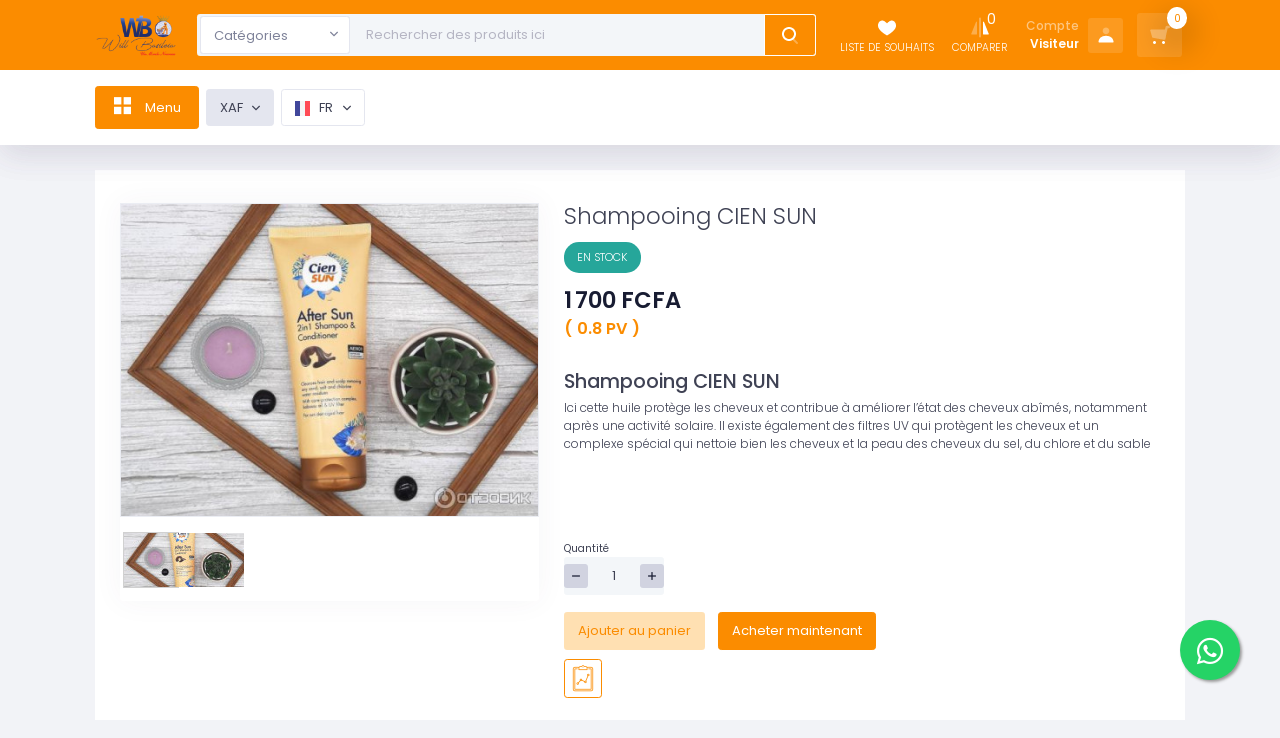

--- FILE ---
content_type: text/html; charset=UTF-8
request_url: https://willbasileia.com/shampooing-cien-sun
body_size: 49085
content:














<!DOCTYPE html>
<!--[if lt IE 7]>      <html class="no-js lt-ie9 lt-ie8 lt-ie7"> <![endif]-->
<!--[if IE 7]>         <html class="no-js lt-ie9 lt-ie8"> <![endif]-->
<!--[if IE 8]>         <html class="no-js lt-ie9"> <![endif]-->
<!--[if gt IE 8]>      <html class="no-js"> <![endif]-->
<html lang="fr">

<head>

    <title>    Shampooing CIEN SUN
</title>

    <meta charset="utf-8">
    <meta http-equiv="X-UA-Compatible" content="IE=edge">
    <meta name="viewport" content="width=device-width, initial-scale=1">
    <meta name="csrf-token" content="6tmHOYXpQLHqnid5IBjSC94xvNS0erJkBeyb845q">
    <meta http-equiv="content-language" content="fr">
    <link rel="stylesheet" href="https://fonts.googleapis.com/css?family=Poppins:300,400,500,600,700" media="screen"/>

    <!-- Windows Phone -->
    <meta name="msapplication-navbutton-color" content="#f33">
    <!-- IOS Safari -->
    <meta name="apple-mobile-web-app-capable" content="yes">
    <meta name="apple-mobile-web-app-status-bar-style" content="black-translucent">

    <link rel="stylesheet" href="https://willbasileia.com/themes/default/assets/plugins/global/plugins.bundle.css" type="text/css" media="screen"/>
    <link rel="stylesheet" href="https://willbasileia.com/themes/default/assets/plugins/custom/prismjs/prismjs.bundle.css" type="text/css" media="screen"/>
    <link rel="stylesheet" href="https://willbasileia.com/themes/default/assets/css/style.bundle.css" type="text/css" media="screen"/>
    
    <link rel="stylesheet"href="https://cdnjs.cloudflare.com/ajax/libs/font-awesome/5.15.2/css/all.min.css" />
    

    <style>
        /* Add WA floating button CSS */
        .floating {
         position: fixed;
         width: 60px;
         height: 60px;
         bottom: 40px;
         right: 40px;
         background-color: #25d366;
         color: #fff;
         border-radius: 50px;
         text-align: center;
         font-size: 30px;
         box-shadow: 2px 2px 3px #999;
         z-index: 9999;
        }
        
        .fab-icon {
         margin-top: 16px;
         font-size: 30px;
         color: white;
        }
        </style>
    

            <link rel="icon" sizes="16x16" href="https://willbasileia.com/storage/channel/1/8gt8iRDxQmYLjqbWZ8Za2SXxmBDAAjeqdBtxKH8E.png" />
    
    
        <meta name="description" content="&amp;nbsp;&amp;nbsp;
CIEN SUN Shampooing 2 en 1 apr&amp;egrave;s-soleil"/>

    <meta name="keywords" content=""/>

            <script type="application/ld+json">
            {&quot;@context&quot;:&quot;https:\/\/schema.org\/&quot;,&quot;@type&quot;:&quot;Product&quot;,&quot;name&quot;:&quot;Shampooing CIEN SUN&quot;,&quot;description&quot;:&quot;&lt;p&gt;&lt;img src=\&quot;https:\/\/i8.otzovik.com\/2021\/08\/27\/12352758\/img\/1244097_14212122_b.jpeg\&quot; width=\&quot;350\&quot; \/&gt;&amp;nbsp;&amp;nbsp;&lt;img src=\&quot;https:\/\/i8.otzovik.com\/2021\/08\/27\/12352758\/img\/1244097_46983115.jpeg\&quot; alt=\&quot;Shampoing Cien photo\&quot; width=\&quot;350\&quot; \/&gt;&lt;\/p&gt;\r\n&lt;p&gt;CIEN SUN Shampooing 2 en 1 apr&amp;egrave;s-soleil&lt;\/p&gt;&quot;,&quot;url&quot;:&quot;https:\/\/willbasileia.com\/shampooing-cien-sun&quot;,&quot;categories&quot;:&quot;Racine, COSMETIQUE, Appareils &amp; Accessoires cheveux&quot;,&quot;image&quot;:[&quot;https:\/\/willbasileia.com\/storage\/product\/1185\/upFKlXoxODITAwqvDOgPqSrfA27jGggkjC5hBgTj.jpg&quot;],&quot;review&quot;:[],&quot;aggregateRating&quot;:{&quot;@type&quot;:&quot;AggregateRating&quot;,&quot;ratingValue&quot;:&quot;0.0&quot;,&quot;reviewCount&quot;:0},&quot;offers&quot;:{&quot;@type&quot;:&quot;Offer&quot;,&quot;priceCurrency&quot;:&quot;XAF&quot;,&quot;price&quot;:&quot;1700.0000&quot;,&quot;availability&quot;:&quot;https:\/\/schema.org\/InStock&quot;}}
        </script>
    
    
    <meta name="twitter:card" content="summary_large_image" />

    <meta name="twitter:title" content="Shampooing CIEN SUN" />

    <meta name="twitter:description" content="&amp;nbsp;&amp;nbsp;
CIEN SUN Shampooing 2 en 1 apr&amp;egrave;s-soleil" />

    <meta name="twitter:image:alt" content="" />

    <meta name="twitter:image" content="https://willbasileia.com/cache/medium/product/1185/upFKlXoxODITAwqvDOgPqSrfA27jGggkjC5hBgTj.jpg" />

    <meta property="og:type" content="og:product" />

    <meta property="og:title" content="Shampooing CIEN SUN" />

    <meta property="og:image" content="https://willbasileia.com/cache/medium/product/1185/upFKlXoxODITAwqvDOgPqSrfA27jGggkjC5hBgTj.jpg" />

    <meta property="og:description" content="&amp;nbsp;&amp;nbsp;
CIEN SUN Shampooing 2 en 1 apr&amp;egrave;s-soleil" />

    <meta property="og:url" content="https://willbasileia.com/shampooing-cien-sun" />

        <link rel="stylesheet" href="https://willbasileia.com/themes/default/assets/slick/slick.css" type="text/css" media="screen"/>
    <link rel="stylesheet" href="https://willbasileia.com/themes/default/assets/slick/slick-theme.css" type="text/css" media="screen"/>
    <style>
        .bb-social-share {
            padding: 1rem 0;
        }

        .bb-social-share__title {
            margin-bottom: 1rem;
            font-weight: bold;
        }

        .bb-social-share__items {
            list-style: none;
            display: flex;
            align-items: center;
        }

        .bb-social-share__item {
            margin-right: 1rem;
        }

        .bb-social-share__item a {
            text-decoration: none;
        }

        .bb-social-share__item a:hover {
            text-decoration: none;
        }

        .bb-social-share__item a svg {
            display: inline-block;
            width: 2rem;
            height: 2rem;
        }
    </style>

    

    <style>
        
    </style>

</head>


<body id="kt_body" class="header-fixed header-mobile-fixed"  style="scroll-behavior: smooth;">

    <!--[if lt IE 7]>
        <p class="browsehappy">You are using an <strong>outdated</strong> browser. Please <a href="#">upgrade your browser</a> to improve your experience.</p>
    <![endif]-->

    


    <div id="app" class="d-flex flex-column flex-root">
        <div class="d-flex flex-row flex-column-fluid page">
            <div class="d-flex flex-column flex-row-fluid wrapper" id="kt_wrapper" style="scroll-behavior: smooth; overflow-x: hidden">
                <flash-wrapper ref='flashes'></flash-wrapper>

                <!--begin::Header-->
                <div id="kt_header" class="header flex-column  header-fixed ">
                    

                    <div id="kt_header" class="header flex-column  header-fixed ">
    <!--begin::Top-->
    <div class="header-top mb-5 mb-lg-0 mb-xl-0">
        <!--begin::Container-->
        <div class="container d-flex">
            <!--begin::Left-->
            <div class="d-flex align-items-center topbar bg-primary flex-grow-1">
                <!--begin::Logo-->
                <a href="https://willbasileia.com" class="mr-6 w-auto" aria-label="Logo">
                                            <img class="logo" src="https://willbasileia.com/storage/channel/1/PoCwKrNXh2BROQLFnfPr93VOSr6AfEXzQMmgxxdJ.png" alt="" onerror="this.src='https://willbasileia.com/themes/default/assets/media/logos/logo.png'"/>
                                    </a>
                <!--end::Logo-->

                <!--begin::Search-->
                <div class="flex-grow-1">
                    <!--begin::Toggle-->
                    <form class="form search-container" id="search-form" role="search" action="https://willbasileia.com/search" method="GET">
                        <div class="input-group input-group-solid align-items-center">
                                                        <div class="input-group-prepend mr-2 d-none d-lg-flex ml-1">
                                <select name="category" aria-label="Category" data-live-search="true"
                                        class="form-control selectpicker bg-secondary border-1 min-w-150px">
                                    <option default value="">
                                        Catégories
                                    </option>
                                                                            <option value="3">
                                                                                                                                                                                                                                            COSMETIQUE
                                                                                                                                                                                                                                                                                                                                                                                                                        </option>
                                                                            <option value="30">
                                                                                                                                                PRODUITS D&#039;HYGIENE DENTAIRE ET BUCALE
                                                                                                                                                                                                                                                                                                                                                                                                                                                                                                                    </option>
                                                                            <option value="123">
                                                                                                                                                LES INTRANTS CHIMIQUES ET INDUSTRIELS
                                                                                                                                                                                                                                                                                                                                                                                                                                                                                                                    </option>
                                                                            <option value="53">
                                                                                                                                                COSMETIQUES ENFANTS
                                                                                                                                                                                                                                                                                                                                                                                                                                                                                                                    </option>
                                                                            <option value="11">
                                                                                                                                                PRODUITS D&#039;ENTRETIEN &amp; NETTOYAGE
                                                                                                                                                                                                                                                                                                                                                                                                                                                                                                                    </option>
                                                                            <option value="78">
                                                                                                                                                APPAREILS ELECTRO MENAGER
                                                                                                                                                                                                                                                                                                                                                                                                                                                                                                                    </option>
                                                                            <option value="77">
                                                                                                                                                TOUT POUR LE DEGRAISSAGE ET LE BIEN ETRE
                                                                                                                                                                                                                                                                                                                                                                                                                                                                                                                    </option>
                                                                            <option value="12">
                                                                                                                                                PRESTATION DE SERVICE
                                                                                                                                                                                                                                                                                                                                                                                                                                                                                                                    </option>
                                                                            <option value="110">
                                                                                                                                                LIVRAISON DE GAZ A DOMICILE
                                                                                                                                                                                                                                                                                                                                                                                                                                                                                                                    </option>
                                                                            <option value="71">
                                                                                                                                                PARFUM DE MAISON
                                                                                                                                                                                                                                                                                                                                                                                                                                                                                                                    </option>
                                                                            <option value="79">
                                                                                                                                                BIJOUTERIE
                                                                                                                                                                                                                                                                                                                                                                                                                                                                                                                    </option>
                                                                            <option value="144">
                                                                                                                                                TOUT POUR LA SONORISATION
                                                                                                                                                                                                                                                                                                                                                                                                                                                                                                                    </option>
                                                                            <option value="81">
                                                                                                                                                EQUIPEMENTS &amp; ACCESSOIRES BUREAU
                                                                                                                                                                                                                                                                                                                                                                                                                                                                                                                    </option>
                                                                            <option value="83">
                                                                                                                                                TELEPHONES &amp; ACCESSOIRES
                                                                                                                                                                                                                                                                                                                                                                                                                                                                                                                    </option>
                                                                            <option value="88">
                                                                                                                                                MAISON &amp; EQUIPEMENTS
                                                                                                                                                                                                                                                                                                                                                                                                                                                                                                                    </option>
                                                                            <option value="84">
                                                                                                                                                APPAREILS ELECTRONIQUES
                                                                                                                                                                                                                                                                                                                                                                                                                                                                                                                    </option>
                                                                            <option value="85">
                                                                                                                                                SPORT-LOISIRS &amp; DIVERTISSEMENT
                                                                                                                                                                                                                                                                                                                                                                                                                                                                                                                    </option>
                                                                            <option value="96">
                                                                                                                                                HIGH TECH
                                                                                                                                                                                                                                                                                                                                                                                                                                                                                                                    </option>
                                                                            <option value="103">
                                                                                                                                                ECRAN TV &amp; ACCESSOIRES
                                                                                                                                                                                                                                                                                                                                                                                                                                                                                                                    </option>
                                                                            <option value="108">
                                                                                                                                                ORDINATEURS &amp; ACCESSOIRES
                                                                                                                                                                                                                                                                                                                                                                                                                                                                                                                    </option>
                                                                            <option value="86">
                                                                                                                                                PRODUITS ALIMENTAIRES
                                                                                                                                                                                                                                                                                                                                                                                                                                                                                                                    </option>
                                                                            <option value="104">
                                                                                                                                                CHAUSSURES
                                                                                                                                                                                                                                                                                                                                                                                                                                                                                                                    </option>
                                                                            <option value="109">
                                                                                                                                                GROUPE ELECTROGENE &amp; ACCESSOIRES
                                                                                                                                                                                                                                                                                                                                                                                                                                                                                                                    </option>
                                                                            <option value="62">
                                                                                                                                                PRODUITS LONGRICH
                                                                                                                                                                                                                                                                                                                                                                                                                                                                                                                    </option>
                                                                            <option value="97">
                                                                                                                                                SANTÉ ET BIEN ÊTRE AU NATUREL 
                                                                                                                                                                                                                                                                                                                                                                                                                                                                                                                    </option>
                                                                    </select>
                            </div>

                            <input required
                                name="term"
                                id="search-bar"
                                type="search"
                                value=""
                                class="form-control pl-2"
                                aria-label="Text input with dropdown button"
                                placeholder="Rechercher des produits ici"
                                style="padding-left: 10px !important;"
                            >

                            <!-- <image-search-component></image-search-component> -->

                            <div class="input-group-append">
                                <button type="submit" class="btn btn-primary mr-0 border-1 border-white ">
                                    <img src="https://willbasileia.com/themes/default/assets/media/svg/icons/General/Search.svg" class="svg-invert"/>
                                </button>
                            </div>
                        </div>
                    </form>
                    <!--end::Toggle-->
                </div>
                <!--end::Search-->
            </div>
            <!--end::Left-->

            <!--begin::Topbar-->
            <div class="d-none d-lg-flex justify-content-lg-end topbar bg-primary ml-5">

                <!--begin::Quick Actions-->
                <a href="https://willbasileia.com/customer/account/wishlist" class="topbar-item">
                    <div class="btn btn-icon btn-hover-transparent-white btn-dropdown btn-lg mr-1 d-flex flex-column px-2" style="width: auto;">
                        <img src="https://willbasileia.com/themes/default/assets/media/svg/icons/General/Heart.svg" class="svg-icon svg-icon-primary svg-icon-3x svg-invert"/>
                        <span class="text-uppercase font-weight-light font-size-xs">Liste de souhaits</span>
                    </div>
                </a>
                

                                                    <a                                         href="https://willbasileia.com/comparison"
                                        class="topbar-item">

                        <div class="symbol symbol-30 btn btn-icon btn-hover-transparent-white btn-dropdown btn-lg mr-1 d-flex flex-column px-2" style="width: auto;">
                            <div class="symbol symbol-25">
                                <img src="https://willbasileia.com/themes/default/assets/media/svg/icons/Design/Flip-horizontal.svg" class="svg-icon svg-icon-primary svg-icon-3x svg-invert"/>
                                <span id="compare-items-count" class="symbol-badge" style="border: none;"></span>
                            </div>
                            <span class="text-uppercase font-weight-light font-size-xs">
                                Comparer
                            </span>
                        </div>

                    </a>
                
                
                <!--end::Quick Actions-->

                <!--begin::User-->
                <div class="dropdown">
                    <!--begin::Toggle-->
                    

                                            <div class="topbar-item" data-toggle="dropdown" data-offset="10px,0px">
                            <div class="btn btn-icon btn-hover-transparent-white w-lg-auto d-flex align-items-center btn-lg px-2" id="kt_quick_user_toggle">
                                <div class="d-flex flex-column text-right pr-lg-3">
                                    <span class="text-white opacity-50 font-weight-bold font-size-sm d-none d-md-inline">
                                        Compte
                                    </span>
                                    <span class="text-white font-weight-bolder font-size-sm d-none d-md-inline">
                                        Visiteur
                                    </span>
                                </div>
                                <span class="symbol symbol-35">
                                    <span class="svg-icon menu-icon symbol-label font-size-h5 font-weight-bold text-white bg-white-o-30">
                                        <!--begin::Svg Icon | path:assets/media/svg/icons/Shopping/Box2.svg-->
                                        <svg xmlns="http://www.w3.org/2000/svg"
                                            xmlns:xlink="http://www.w3.org/1999/xlink"
                                            width="24px" height="24px"
                                            viewBox="0 0 24 24" version="1.1">
                                            <g stroke="none" stroke-width="1" fill="none" fill-rule="evenodd">
                                                <polygon points="0 0 24 0 24 24 0 24"/>
                                                <path d="M12,11 C9.790861,11 8,9.209139 8,7 C8,4.790861 9.790861,3 12,3 C14.209139,3 16,4.790861 16,7 C16,9.209139 14.209139,11 12,11 Z" fill="#000000" fill-rule="nonzero" opacity="0.3"/>
                                                <path d="M3.00065168,20.1992055 C3.38825852,15.4265159 7.26191235,13 11.9833413,13 C16.7712164,13 20.7048837,15.2931929 20.9979143,20.2 C21.0095879,20.3954741 20.9979143,21 20.2466999,21 C16.541124,21 11.0347247,21 3.72750223,21 C3.47671215,21 2.97953825,20.45918 3.00065168,20.1992055 Z" fill="#000000" fill-rule="nonzero"/>
                                            </g>
                                        </svg>
                                        <!--end::Svg Icon-->
                                    </span>
                                </span>
                            </div>
                        </div>
                        <!--end::Toggle-->

                        <!--begin::Dropdown-->
                        <div class="dropdown-menu p-0 m-0 dropdown-menu-right dropdown-menu-anim-up dropdown-menu-lg">
                            <!--begin::Item-->
                            <a href="https://willbasileia.com/customer/login" class="d-flex align-items-center mb-1 p-2 bg-hover-light">
                                <!--begin::Symbol-->
                                <div class="symbol symbol-40 symbol-light-primary mr-5">
                                    <span class="symbol-label">
                                        <span class="svg-icon svg-icon-lg svg-icon-primary">
                                            <!--begin::Svg Icon | path:assets/media/svg/icons/Home/Library.svg-->
                                            <svg
                                                xmlns="http://www.w3.org/2000/svg"
                                                xmlns:xlink="http://www.w3.org/1999/xlink"
                                                width="24px" height="24px"
                                                viewBox="0 0 24 24" version="1.1">
                                                <g stroke="none" stroke-width="1" fill="none" fill-rule="evenodd">
                                                    <polygon points="0 0 24 0 24 24 0 24"/>
                                                    <path d="M12,11 C9.790861,11 8,9.209139 8,7 C8,4.790861 9.790861,3 12,3 C14.209139,3 16,4.790861 16,7 C16,9.209139 14.209139,11 12,11 Z" fill="#000000" fill-rule="nonzero" opacity="0.3"/>
                                                    <path d="M3.00065168,20.1992055 C3.38825852,15.4265159 7.26191235,13 11.9833413,13 C16.7712164,13 20.7048837,15.2931929 20.9979143,20.2 C21.0095879,20.3954741 20.9979143,21 20.2466999,21 C16.541124,21 11.0347247,21 3.72750223,21 C3.47671215,21 2.97953825,20.45918 3.00065168,20.1992055 Z" fill="#000000" fill-rule="nonzero"/>
                                                </g>
                                            </svg>
                                            <!--end::Svg Icon-->
                                        </span>
                                    </span>
                                </div>
                                <!--end::Symbol-->

                                <!--begin::Text-->
                                <div class="d-flex flex-column">
                                    <span class="text-dark text-primary menu-text mb-1 font-size-lg font-weight-bold">
                                        Connexion
                                    </span>
                                    <span class="text-muted">
                                        Connecté vous a votre compte
                                    </span>
                                </div>
                                <!--end::Text-->
                            </a>
                            <!--end::Item-->
                            <!--begin::Item-->
                            <a href="https://willbasileia.com/customer/register" class="d-flex align-items-center mt-1 p-2 bg-hover-light">
                                <!--begin::Symbol-->
                                <div class="symbol symbol-40 symbol-light-secondary mr-5">
                                    <span class="symbol-label">
                                        <span class="svg-icon svg-icon-lg svg-icon-dark">
                                            <!--begin::Svg Icon | path:assets/media/svg/icons/Home/Library.svg-->
                                            <svg
                                                xmlns="http://www.w3.org/2000/svg"
                                                xmlns:xlink="http://www.w3.org/1999/xlink"
                                                width="24px" height="24px"
                                                viewBox="0 0 24 24" version="1.1">
                                                <g stroke="none" stroke-width="1" fill="none" fill-rule="evenodd">
                                                    <polygon points="0 0 24 0 24 24 0 24"/>
                                                    <path d="M18,8 L16,8 C15.4477153,8 15,7.55228475 15,7 C15,6.44771525 15.4477153,6 16,6 L18,6 L18,4 C18,3.44771525 18.4477153,3 19,3 C19.5522847,3 20,3.44771525 20,4 L20,6 L22,6 C22.5522847,6 23,6.44771525 23,7 C23,7.55228475 22.5522847,8 22,8 L20,8 L20,10 C20,10.5522847 19.5522847,11 19,11 C18.4477153,11 18,10.5522847 18,10 L18,8 Z M9,11 C6.790861,11 5,9.209139 5,7 C5,4.790861 6.790861,3 9,3 C11.209139,3 13,4.790861 13,7 C13,9.209139 11.209139,11 9,11 Z" fill="#000000" fill-rule="nonzero" opacity="0.3"/>
                                                    <path d="M0.00065168429,20.1992055 C0.388258525,15.4265159 4.26191235,13 8.98334134,13 C13.7712164,13 17.7048837,15.2931929 17.9979143,20.2 C18.0095879,20.3954741 17.9979143,21 17.2466999,21 C13.541124,21 8.03472472,21 0.727502227,21 C0.476712155,21 -0.0204617505,20.45918 0.00065168429,20.1992055 Z" fill="#000000" fill-rule="nonzero"/>
                                                </g>
                                            </svg>
                                            <!--end::Svg Icon-->
                                        </span>
                                    </span>
                                </div>
                                <!--end::Symbol-->

                                <!--begin::Text-->
                                <div class="d-flex flex-column">
                                    <span class="text-dark text-primary menu-text mb-1 font-size-lg font-weight-bold">
                                        Inscription
                                    </span>
                                    <span class="text-muted">
                                        Créer un Noveau Compte
                                    </span>
                                </div>
                                <!--end::Text-->
                            </a>
                            <!--end::Item-->
                        </div>
                        <!--end::Dropdown-->
                    
                    
                    
                </div>
                <!--end::User-->

                <!--begin::My Cart-->
                <div class="dropdown ml-2">
                    

                        <!--begin::Toggle-->
    <div class="topbar-item disabled" data-toggle="dropdown" data-offset="10px,0px">
        <div class="btn btn-icon btn-hover-transparent-white btn-dropdown btn-lg mr-1 bg-white-o-30 pulse pulse-white rounded position-relative">
            <span class="position-absolute bg-white text-primary rounded-circle min-h-10px min-w-20px top-0 font-size-xs right-0 p-1 shadow-lg mt-n2 mr-n2">
                0
            </span>
            <img src="https://willbasileia.com/themes/default/assets/media/svg/icons/Shopping/Cart1.svg" class="svg-icon svg-icon-primary svg-icon-4x svg-invert"/>
            <span class="pulse-ring"></span>
        </div>
    </div>
    <!--end::Toggle-->

                    
                </div>
                <!--end::My Cart-->
            </div>
            <!--end::Topbar-->
        </div>
        <!--end::Container-->
    </div>
    <!--end::Top-->
    <!--begin::Bottom-->
    <div class="header-bottom">
        <!--begin::Container-->
        <div class=" container ">
            <!--begin::Header Menu Wrapper-->
            <div class="header-navs header-navs-left" id="kt_header_navs">
                <!--begin::Tab Content-->
                <div class="tab-content">
                    <!--begin::Tab Pane-->
                    <div class="tab-pane py-3 show active" id="kt_header_tab_1">
                        <!--begin::Menu-->
                        <div id="kt_header_menu" class="header-menu header-menu-layout-default ">
                            <!--begin::Nav-->
                            <ul class="menu-nav ">
                                
                                <li class="menu-item menu-item-submenu menu-item-rel" data-menu-toggle="click" aria-haspopup="true">
                                    <a onclick="showSideMenu()" id="kt_quick_panel_toggle" class="menu-link btn btn-primary">
                                        <i class="flaticon2-menu-2 mr-3"><span></span></i>
                                        Menu
                                    </a>
                                </li>

                                                                    <li class="menu-item  menu-item-submenu menu-item-rel" data-menu-toggle="click" aria-haspopup="true">
                                        
                                            <div class="dropdown">
                                                <button class="btn btn-secondary dropdown-toggle" id="dropdownMenuButton"
                                                        data-toggle="dropdown" aria-haspopup="true" aria-expanded="true">
                                                    XAF
                                                </button>
                                                <div class="dropdown-menu" aria-labelledby="dropdownMenuButton">
                                                                                                                                                                        <a class="dropdown-item" href="?currency=XAF">
                                                                XAF
                                                            </a>
                                                                                                                                                                                                                                <a class="dropdown-item" href="?currency=RCN">
                                                                RCN
                                                            </a>
                                                                                                                                                            </div>
                                            </div>
                                        
                                    </li>
                                
                                                                    <li class="menu-item  menu-item-submenu menu-item-rel" data-menu-toggle="click" aria-haspopup="true">
                                        <div class="dropdown">
                                                                                                                                                                                                                                                                                        <button class="btn btn-outline-secondary dropdown-toggle text-uppercase" id="dropdownMenuButton"
                                                            data-toggle="dropdown" aria-haspopup="true" aria-expanded="true">
                                                        <span class="navi-icon mr-2">
                                                                                                                            <img src="https://willbasileia.com/themes/default/assets/media/flags/fr.svg" alt="#" class="h-15px">
                                                                                                                    </span>
                                                        fr
                                                    </button>
                                                                                                                                                                                                                                    <div class="dropdown-menu" aria-labelledby="dropdownMenuButton">
                                                                                                                                                            <a class="dropdown-item" href="?locale=en" >
                                                            <span class="navi-icon mr-2">
                                                                                                                                    <img src="https://willbasileia.com/themes/default/assets/media/flags/en.svg" alt="#" class="h-15px">
                                                                                                                            </span>
                                                            English
                                                        </a>
                                                                                                                                                                                                                <a class="dropdown-item" href="?locale=fr" selected>
                                                            <span class="navi-icon mr-2">
                                                                                                                                    <img src="https://willbasileia.com/themes/default/assets/media/flags/fr.svg" alt="#" class="h-15px">
                                                                                                                            </span>
                                                            French
                                                        </a>
                                                                                                                                                                                                                <a class="dropdown-item" href="?locale=es" >
                                                            <span class="navi-icon mr-2">
                                                                                                                                    <img src="https://willbasileia.com/themes/default/assets/media/flags/es.svg" alt="#" class="h-15px">
                                                                                                                            </span>
                                                            Español
                                                        </a>
                                                                                                                                                </div>
                                        </div>
                                    </li>
                                                            </ul>

                            <!--end::Nav-->
                        </div>
                        <!--end::Menu-->
                    </div>
                    <!--begin::Tab Pane-->
                </div>
                <!--end::Tab Content-->
            </div>
            <!--end::Header Menu Wrapper-->
        </div>
        <!--end::Container-->
    </div>
    <!--end::Bottom-->
    
</div>


                    

                    
                </div>
                <!--end::Header-->

                <div class="content  d-flex flex-column flex-column-fluid" id="kt_content">

                    <main class="container">

                        

                        
    

    <div class="layouter bg-white py-10">
        <product-view>
            <div class="container">
                <div class="row">
                    <input type="hidden" name="_token" value="6tmHOYXpQLHqnid5IBjSC94xvNS0erJkBeyb845q">
                    <input type="hidden" name="product_id" value="1185">

                    <div class="col-lg-5 gutter-b" style="height:fit-content;">
                        <div class="card card-custom card-gallery">
                            <div class="d-flex flex-column justify-content-center">
                                <div class="text-center rounded">
                                    <div class="product-image-group justify-content-center">

    <product-gallery></product-gallery>

</div>



                                </div>
                            </div>
                        </div>
                    </div>

                    <div class="col-lg-7 gutter-b">
                        <!--begin::Example-->
                        <!--begin::Card-->
                        <div class="card card-custom shadow-none">
                            <div class="card-body gutter-b p-0">
                                <h2 class="font-weight-light">
                                    Shampooing CIEN SUN
                                </h2>

                                
                                <div class="stock-status badge badge-success badge-pill py-3 px-4 mb-3 text-uppercase font-weight-light active ">
        En stock
    </div>


                                <span class="text-dark font-size-h2 font-weight-bolder">
                                    <div class="product-price">
    <span>1 700 FCFA</span>
</div>

                                </span>

                                <span class="font-size-h5 text-primary font-weight-bolder pb-5 d-block" id="product-pv">
                                    ( 0.8 PV )
                                </span>

                                
                                
                                
                                
                                
                                
                                
                                

                                <div class="description mt-4 font-weight-light font-size-sm">
                                    <h3>Shampooing CIEN SUN</h3>
<p>Ici cette huile prot&egrave;ge les cheveux et contribue &agrave; am&eacute;liorer l&rsquo;&eacute;tat des cheveux ab&icirc;m&eacute;s, notamment apr&egrave;s une activit&eacute; solaire. Il existe &eacute;galement des filtres UV qui prot&egrave;gent les cheveux et un complexe sp&eacute;cial qui nettoie bien les cheveux et la peau des cheveux du sel, du chlore et du sable</p>
<p>&nbsp;</p>
<p>&nbsp;</p>
                                </div>

                                

                                

                                                                    <quantity-changer></quantity-changer>
                                
                                

                                
                                <div class="mt-5 cart-wish-wrap">
                                    

                                    

                                    <div class="add-to-buttons">
    <button type="submit" class="btn btn-light-primary addtocart mr-3 mb-3"  >

    Ajouter au panier

</button>




            <button type="submit" class="btn btn-primary buynow mr-3 mb-3" >
    Acheter maintenant
</button>

    </div>


                                    
                                    <div class="w-100">
                                                                                                                            
                                                                                    <compare-component product-id="3538"></compare-component>

                                        
                                    </div>

                                </div>
                            </div>
                        </div>
                        <!--end::Card-->
                    </div>
                </div>
            </div>
        </product-view>
    </div>

    <div class="container my-15">
        <!--begin::Row-->
        <div class="row p-5 mb-15 bg-white">

            <div class="col-12">
                <ul class="nav nav-tabs nav-tabs-line mb-5">
                    <li class="nav-item">
                        <a class="nav-link active" data-toggle="tab" href="#long_descriptio">
                            <span class="nav-icon"><i class="flaticon2-chat-1"></i></span>
                            <span class="nav-text">La description</span>
                        </a>
                    </li>
                    <li class="nav-item">
                        <a class="nav-link" data-toggle="tab" href="#avis">
                            <span class="nav-icon"><i class="flaticon2-pie-chart-4"></i></span>
                            <span class="nav-text">Avis</span>
                        </a>
                    </li>
                </ul>

                <div class="tab-content mt-5" id="myTabContent">
                    <div class="tab-pane fade show active" id="long_descriptio" role="tabpanel" aria-labelledby="long_descriptio">

                        

                        <accordian :title="'La description'" :active="true">
                            <div slot="header">
                                La description
                                <i class="icon expand-icon right"></i>
                            </div>

                            <div slot="body">
                                <div class="full-description">
                                    <p><img src="https://i8.otzovik.com/2021/08/27/12352758/img/1244097_14212122_b.jpeg" width="350" />&nbsp;&nbsp;<img src="https://i8.otzovik.com/2021/08/27/12352758/img/1244097_46983115.jpeg" alt="Shampoing Cien photo" width="350" /></p>
<p>CIEN SUN Shampooing 2 en 1 apr&egrave;s-soleil</p>
                                </div>
                            </div>
                        </accordian>

                        

                    </div>
                    <div class="tab-pane fade" id="avis" role="tabpanel" aria-labelledby="avis">
                        <div class="rating-reviews">
            <div class="rating-header">
                <a href="https://willbasileia.com/product/shampooing-cien-sun/review" class="btn btn-lg btn-primary">
                    Ecrire une critique
                </a>
            </div>
        </div>
    

                    </div>
                </div>
            </div>
        </div>

        <div class="attached-products-wrapper">

        <div class="card-label card-label font-size-h4 text-dark mb-4 font-weight-bold">
            Produits connexes
        </div>

        <div class="slide-product-view">

            
                <div class="px-1">
                    <!--begin::Card-->
    <div class="card card-custom bg-white rounded overflow-hidden card-hover">
        <div class="card-body p-0 border-1 border-primary">

            
            <!--begin::Image-->
            <div class="overlay text-center p-2 border-bottom h-175px">
                <a href="https://willbasileia.com/gel-de-douche-cien" class="h-100 w-100 d-flex justify-content-center d-inline-block product-card-slide">
                    <img src="https://willbasileia.com/cache/medium/product/1181/4pIRafh3iQcYL82RIodeuj7wALbgxWQVDOske6uW.webp"
                        onerror="this.src='https://willbasileia.com/vendor/webkul/ui/assets/images/product/small-product-placeholder.png'" alt="" class="w-auto d-inline-block" style="width:unset!important;max-width:100%!important;max-height:100%!important;">
                </a>
            </div>
            <!--end::Image-->

            <!--begin::Details-->
            <div class="text-center mt-3 mb-2 d-flex flex-column px-3">
                <a href="https://willbasileia.com/gel-de-douche-cien" title="Gel de douche CIEN" class="font-size-md text-hover-primary text-dark-75 ellipsis font-weight-light">
                    Gel de douche CIEN
                </a>
            </div>

            <div class="text-center mb-2">
                <span class="text-dark-75 font-weight-bolder font-size-lg">
                    <div class="product-price">
    <span>1 250 FCFA</span>
</div>

                </span>
                <span class="text-primary font-weight-bolder">
                    ( 0.65 PV )
                </span>
            </div>

            <div class="cart-wish-wrap">
    <form action="https://willbasileia.com/checkout/cart/add/1181" method="POST">
        <input type="hidden" name="_token" value="6tmHOYXpQLHqnid5IBjSC94xvNS0erJkBeyb845q">        <input type="hidden" name="product_id" value="1181">
        <input type="hidden" name="quantity" value="1">
        <button class="rounded-0 btn btn-block btn-primary addtocart font-weight-light" disabled>
            Ajouter au panier
        </button>
    </form>

</div>            <!--end::Details-->
        </div>
    </div>
    <!--end::Card-->



                </div>

            
                <div class="px-1">
                    <!--begin::Card-->
    <div class="card card-custom bg-white rounded overflow-hidden card-hover">
        <div class="card-body p-0 border-1 border-primary">

            
            <!--begin::Image-->
            <div class="overlay text-center p-2 border-bottom h-175px">
                <a href="https://willbasileia.com/la-rive-for-men-cash-deodorant-en-spray-pour-homme" class="h-100 w-100 d-flex justify-content-center d-inline-block product-card-slide">
                    <img src="https://willbasileia.com/cache/medium/product/1174/Nw3yUq3JT84faZW6HwUhBgPpk8WArdiMnKsWxkUG.webp"
                        onerror="this.src='https://willbasileia.com/vendor/webkul/ui/assets/images/product/small-product-placeholder.png'" alt="" class="w-auto d-inline-block" style="width:unset!important;max-width:100%!important;max-height:100%!important;">
                </a>
            </div>
            <!--end::Image-->

            <!--begin::Details-->
            <div class="text-center mt-3 mb-2 d-flex flex-column px-3">
                <a href="https://willbasileia.com/la-rive-for-men-cash-deodorant-en-spray-pour-homme" title="LA RIVE for Men Cash Déodorant en spray pour homme" class="font-size-md text-hover-primary text-dark-75 ellipsis font-weight-light">
                    LA RIVE for Men Cash Déodorant en spray pour homme
                </a>
            </div>

            <div class="text-center mb-2">
                <span class="text-dark-75 font-weight-bolder font-size-lg">
                    <div class="product-price">
    <span>8 000 FCFA</span>
</div>

                </span>
                <span class="text-primary font-weight-bolder">
                    ( 4.5 PV )
                </span>
            </div>

            <div class="cart-wish-wrap">
    <form action="https://willbasileia.com/checkout/cart/add/1174" method="POST">
        <input type="hidden" name="_token" value="6tmHOYXpQLHqnid5IBjSC94xvNS0erJkBeyb845q">        <input type="hidden" name="product_id" value="1174">
        <input type="hidden" name="quantity" value="1">
        <button class="rounded-0 btn btn-block btn-primary addtocart font-weight-light" disabled>
            Ajouter au panier
        </button>
    </form>

</div>            <!--end::Details-->
        </div>
    </div>
    <!--end::Card-->



                </div>

            
                <div class="px-1">
                    <!--begin::Card-->
    <div class="card card-custom bg-white rounded overflow-hidden card-hover">
        <div class="card-body p-0 border-1 border-primary">

            
            <!--begin::Image-->
            <div class="overlay text-center p-2 border-bottom h-175px">
                <a href="https://willbasileia.com/lotion-gommante" class="h-100 w-100 d-flex justify-content-center d-inline-block product-card-slide">
                    <img src="https://willbasileia.com/cache/medium/product/1170/OPC4B18uOWr1VfOcB1FPeKZJkX2q9DZj46o61b3G.webp"
                        onerror="this.src='https://willbasileia.com/vendor/webkul/ui/assets/images/product/small-product-placeholder.png'" alt="" class="w-auto d-inline-block" style="width:unset!important;max-width:100%!important;max-height:100%!important;">
                </a>
            </div>
            <!--end::Image-->

            <!--begin::Details-->
            <div class="text-center mt-3 mb-2 d-flex flex-column px-3">
                <a href="https://willbasileia.com/lotion-gommante" title="Lotion Gommante" class="font-size-md text-hover-primary text-dark-75 ellipsis font-weight-light">
                    Lotion Gommante
                </a>
            </div>

            <div class="text-center mb-2">
                <span class="text-dark-75 font-weight-bolder font-size-lg">
                    <div class="product-price">
    <span>2 000 FCFA</span>
</div>

                </span>
                <span class="text-primary font-weight-bolder">
                    ( 1.25 PV )
                </span>
            </div>

            <div class="cart-wish-wrap">
    <form action="https://willbasileia.com/checkout/cart/add/1170" method="POST">
        <input type="hidden" name="_token" value="6tmHOYXpQLHqnid5IBjSC94xvNS0erJkBeyb845q">        <input type="hidden" name="product_id" value="1170">
        <input type="hidden" name="quantity" value="1">
        <button class="rounded-0 btn btn-block btn-primary addtocart font-weight-light" >
            Ajouter au panier
        </button>
    </form>

</div>            <!--end::Details-->
        </div>
    </div>
    <!--end::Card-->



                </div>

            
        </div>

    </div>

        <div class="attached-products-wrapper mt-10">

        <div class="card-label card-label font-size-h4 text-dark mb-4 font-weight-bold">
            Nous avons trouvé d&#039;autres produits qui pourraient vous plaire !
        </div>

        <div class="slide-product-view">
            
                <div class="px-1">
                    <!--begin::Card-->
    <div class="card card-custom bg-white rounded overflow-hidden card-hover">
        <div class="card-body p-0 border-1 border-primary">

            
            <!--begin::Image-->
            <div class="overlay text-center p-2 border-bottom h-175px">
                <a href="https://willbasileia.com/detergent-puissant-happy-wash" class="h-100 w-100 d-flex justify-content-center d-inline-block product-card-slide">
                    <img src="https://willbasileia.com/cache/medium/product/1180/lVOIJcP0mqE4d5FHIdUm7UTrnaMem0XZUThSEDDb.jpg"
                        onerror="this.src='https://willbasileia.com/vendor/webkul/ui/assets/images/product/small-product-placeholder.png'" alt="" class="w-auto d-inline-block" style="width:unset!important;max-width:100%!important;max-height:100%!important;">
                </a>
            </div>
            <!--end::Image-->

            <!--begin::Details-->
            <div class="text-center mt-3 mb-2 d-flex flex-column px-3">
                <a href="https://willbasileia.com/detergent-puissant-happy-wash" title="Detergent puissant happy wash" class="font-size-md text-hover-primary text-dark-75 ellipsis font-weight-light">
                    Detergent puissant happy wash
                </a>
            </div>

            <div class="text-center mb-2">
                <span class="text-dark-75 font-weight-bolder font-size-lg">
                    <div class="product-price">
    <span>3 500 FCFA</span>
</div>

                </span>
                <span class="text-primary font-weight-bolder">
                    ( 2.36 PV )
                </span>
            </div>

            <div class="cart-wish-wrap">
    <form action="https://willbasileia.com/checkout/cart/add/1180" method="POST">
        <input type="hidden" name="_token" value="6tmHOYXpQLHqnid5IBjSC94xvNS0erJkBeyb845q">        <input type="hidden" name="product_id" value="1180">
        <input type="hidden" name="quantity" value="1">
        <button class="rounded-0 btn btn-block btn-primary addtocart font-weight-light" >
            Ajouter au panier
        </button>
    </form>

</div>            <!--end::Details-->
        </div>
    </div>
    <!--end::Card-->



                </div>

            
                <div class="px-1">
                    <!--begin::Card-->
    <div class="card card-custom bg-white rounded overflow-hidden card-hover">
        <div class="card-body p-0 border-1 border-primary">

            
            <!--begin::Image-->
            <div class="overlay text-center p-2 border-bottom h-175px">
                <a href="https://willbasileia.com/lotion-gommante" class="h-100 w-100 d-flex justify-content-center d-inline-block product-card-slide">
                    <img src="https://willbasileia.com/cache/medium/product/1170/OPC4B18uOWr1VfOcB1FPeKZJkX2q9DZj46o61b3G.webp"
                        onerror="this.src='https://willbasileia.com/vendor/webkul/ui/assets/images/product/small-product-placeholder.png'" alt="" class="w-auto d-inline-block" style="width:unset!important;max-width:100%!important;max-height:100%!important;">
                </a>
            </div>
            <!--end::Image-->

            <!--begin::Details-->
            <div class="text-center mt-3 mb-2 d-flex flex-column px-3">
                <a href="https://willbasileia.com/lotion-gommante" title="Lotion Gommante" class="font-size-md text-hover-primary text-dark-75 ellipsis font-weight-light">
                    Lotion Gommante
                </a>
            </div>

            <div class="text-center mb-2">
                <span class="text-dark-75 font-weight-bolder font-size-lg">
                    <div class="product-price">
    <span>2 000 FCFA</span>
</div>

                </span>
                <span class="text-primary font-weight-bolder">
                    ( 1.25 PV )
                </span>
            </div>

            <div class="cart-wish-wrap">
    <form action="https://willbasileia.com/checkout/cart/add/1170" method="POST">
        <input type="hidden" name="_token" value="6tmHOYXpQLHqnid5IBjSC94xvNS0erJkBeyb845q">        <input type="hidden" name="product_id" value="1170">
        <input type="hidden" name="quantity" value="1">
        <button class="rounded-0 btn btn-block btn-primary addtocart font-weight-light" >
            Ajouter au panier
        </button>
    </form>

</div>            <!--end::Details-->
        </div>
    </div>
    <!--end::Card-->



                </div>

            
                <div class="px-1">
                    <!--begin::Card-->
    <div class="card card-custom bg-white rounded overflow-hidden card-hover">
        <div class="card-body p-0 border-1 border-primary">

            
            <!--begin::Image-->
            <div class="overlay text-center p-2 border-bottom h-175px">
                <a href="https://willbasileia.com/la-rive-for-men-cash-deodorant-en-spray-pour-homme" class="h-100 w-100 d-flex justify-content-center d-inline-block product-card-slide">
                    <img src="https://willbasileia.com/cache/medium/product/1174/Nw3yUq3JT84faZW6HwUhBgPpk8WArdiMnKsWxkUG.webp"
                        onerror="this.src='https://willbasileia.com/vendor/webkul/ui/assets/images/product/small-product-placeholder.png'" alt="" class="w-auto d-inline-block" style="width:unset!important;max-width:100%!important;max-height:100%!important;">
                </a>
            </div>
            <!--end::Image-->

            <!--begin::Details-->
            <div class="text-center mt-3 mb-2 d-flex flex-column px-3">
                <a href="https://willbasileia.com/la-rive-for-men-cash-deodorant-en-spray-pour-homme" title="LA RIVE for Men Cash Déodorant en spray pour homme" class="font-size-md text-hover-primary text-dark-75 ellipsis font-weight-light">
                    LA RIVE for Men Cash Déodorant en spray pour homme
                </a>
            </div>

            <div class="text-center mb-2">
                <span class="text-dark-75 font-weight-bolder font-size-lg">
                    <div class="product-price">
    <span>8 000 FCFA</span>
</div>

                </span>
                <span class="text-primary font-weight-bolder">
                    ( 4.5 PV )
                </span>
            </div>

            <div class="cart-wish-wrap">
    <form action="https://willbasileia.com/checkout/cart/add/1174" method="POST">
        <input type="hidden" name="_token" value="6tmHOYXpQLHqnid5IBjSC94xvNS0erJkBeyb845q">        <input type="hidden" name="product_id" value="1174">
        <input type="hidden" name="quantity" value="1">
        <button class="rounded-0 btn btn-block btn-primary addtocart font-weight-light" disabled>
            Ajouter au panier
        </button>
    </form>

</div>            <!--end::Details-->
        </div>
    </div>
    <!--end::Card-->



                </div>

            
                <div class="px-1">
                    <!--begin::Card-->
    <div class="card card-custom bg-white rounded overflow-hidden card-hover">
        <div class="card-body p-0 border-1 border-primary">

            
            <!--begin::Image-->
            <div class="overlay text-center p-2 border-bottom h-175px">
                <a href="https://willbasileia.com/reveil-a-double-cloche-retro-retro-eclairage-" class="h-100 w-100 d-flex justify-content-center d-inline-block product-card-slide">
                    <img src="https://willbasileia.com/cache/medium/product/1142/eCeH20ws2gv8Uz55s1dZcFtv8u7Ql3ceBGLZqspH.jpg"
                        onerror="this.src='https://willbasileia.com/vendor/webkul/ui/assets/images/product/small-product-placeholder.png'" alt="" class="w-auto d-inline-block" style="width:unset!important;max-width:100%!important;max-height:100%!important;">
                </a>
            </div>
            <!--end::Image-->

            <!--begin::Details-->
            <div class="text-center mt-3 mb-2 d-flex flex-column px-3">
                <a href="https://willbasileia.com/reveil-a-double-cloche-retro-retro-eclairage-" title="Réveil à Double Cloche, Retro Rétro-éclairage " class="font-size-md text-hover-primary text-dark-75 ellipsis font-weight-light">
                    Réveil à Double Cloche, Retro Rétro-éclairage 
                </a>
            </div>

            <div class="text-center mb-2">
                <span class="text-dark-75 font-weight-bolder font-size-lg">
                    <div class="product-price">
    <span>3 500 FCFA</span>
</div>

                </span>
                <span class="text-primary font-weight-bolder">
                    ( 1.5 PV )
                </span>
            </div>

            <div class="cart-wish-wrap">
    <form action="https://willbasileia.com/checkout/cart/add/1142" method="POST">
        <input type="hidden" name="_token" value="6tmHOYXpQLHqnid5IBjSC94xvNS0erJkBeyb845q">        <input type="hidden" name="product_id" value="1142">
        <input type="hidden" name="quantity" value="1">
        <button class="rounded-0 btn btn-block btn-primary addtocart font-weight-light" >
            Ajouter au panier
        </button>
    </form>

</div>            <!--end::Details-->
        </div>
    </div>
    <!--end::Card-->



                </div>

            
                <div class="px-1">
                    <!--begin::Card-->
    <div class="card card-custom bg-white rounded overflow-hidden card-hover">
        <div class="card-body p-0 border-1 border-primary">

            
            <!--begin::Image-->
            <div class="overlay text-center p-2 border-bottom h-175px">
                <a href="https://willbasileia.com/disaar-natural-jasmine-sun-cream-spf-50-sun-cream-face-lotion-for-sensitive-skin" class="h-100 w-100 d-flex justify-content-center d-inline-block product-card-slide">
                    <img src="https://willbasileia.com/cache/medium/product/998/tcco3L2ZMrJ6MMGPV5X6oJ2GgmxkYHEylpnYFt9Z.webp"
                        onerror="this.src='https://willbasileia.com/vendor/webkul/ui/assets/images/product/small-product-placeholder.png'" alt="" class="w-auto d-inline-block" style="width:unset!important;max-width:100%!important;max-height:100%!important;">
                </a>
            </div>
            <!--end::Image-->

            <!--begin::Details-->
            <div class="text-center mt-3 mb-2 d-flex flex-column px-3">
                <a href="https://willbasileia.com/disaar-natural-jasmine-sun-cream-spf-50-sun-cream-face-lotion-for-sensitive-skin" title="Disaar crème solaire au jasmin naturel, crème solaire Spf 50, Lotion pour le visage, pour les peaux sensibles" class="font-size-md text-hover-primary text-dark-75 ellipsis font-weight-light">
                    Disaar crème solaire au jasmin naturel, crème solaire Spf 50, Lotion pour le visage, pour les peaux sensibles
                </a>
            </div>

            <div class="text-center mb-2">
                <span class="text-dark-75 font-weight-bolder font-size-lg">
                    <div class="product-price">
    <span>2 000 FCFA</span>
</div>

                </span>
                <span class="text-primary font-weight-bolder">
                    ( 1 PV )
                </span>
            </div>

            <div class="cart-wish-wrap">
    <form action="https://willbasileia.com/checkout/cart/add/998" method="POST">
        <input type="hidden" name="_token" value="6tmHOYXpQLHqnid5IBjSC94xvNS0erJkBeyb845q">        <input type="hidden" name="product_id" value="998">
        <input type="hidden" name="quantity" value="1">
        <button class="rounded-0 btn btn-block btn-primary addtocart font-weight-light" >
            Ajouter au panier
        </button>
    </form>

</div>            <!--end::Details-->
        </div>
    </div>
    <!--end::Card-->



                </div>

            
                <div class="px-1">
                    <!--begin::Card-->
    <div class="card card-custom bg-white rounded overflow-hidden card-hover">
        <div class="card-body p-0 border-1 border-primary">

            
            <!--begin::Image-->
            <div class="overlay text-center p-2 border-bottom h-175px">
                <a href="https://willbasileia.com/creme-de-mains---longrich---lotion-reparatrice-avec-effet-de-brillance---100-g" class="h-100 w-100 d-flex justify-content-center d-inline-block product-card-slide">
                    <img src="https://willbasileia.com/cache/medium/product/1083/rOQUVlZHmHYv4nYjwpRMjvXWJEcHBRUTrwdkLAIX.jpg"
                        onerror="this.src='https://willbasileia.com/vendor/webkul/ui/assets/images/product/small-product-placeholder.png'" alt="" class="w-auto d-inline-block" style="width:unset!important;max-width:100%!important;max-height:100%!important;">
                </a>
            </div>
            <!--end::Image-->

            <!--begin::Details-->
            <div class="text-center mt-3 mb-2 d-flex flex-column px-3">
                <a href="https://willbasileia.com/creme-de-mains---longrich---lotion-reparatrice-avec-effet-de-brillance---100-g" title="Crème de Mains - Longrich - Lotion Réparatrice avec effet de Brillance - 100 g" class="font-size-md text-hover-primary text-dark-75 ellipsis font-weight-light">
                    Crème de Mains - Longrich - Lotion Réparatrice avec effet de Brillance - 100 g
                </a>
            </div>

            <div class="text-center mb-2">
                <span class="text-dark-75 font-weight-bolder font-size-lg">
                    <div class="product-price">
    <span>0 FCFA</span>
</div>

                </span>
                <span class="text-primary font-weight-bolder">
                    ( 0 PV )
                </span>
            </div>

            <div class="cart-wish-wrap">
    <form action="https://willbasileia.com/checkout/cart/add/1083" method="POST">
        <input type="hidden" name="_token" value="6tmHOYXpQLHqnid5IBjSC94xvNS0erJkBeyb845q">        <input type="hidden" name="product_id" value="1083">
        <input type="hidden" name="quantity" value="1">
        <button class="rounded-0 btn btn-block btn-primary addtocart font-weight-light" disabled>
            Ajouter au panier
        </button>
    </form>

</div>            <!--end::Details-->
        </div>
    </div>
    <!--end::Card-->



                </div>

                    </div>

    </div>

        <!--end::Row-->
    </div>

    

                        

                    </main>

                </div>

                <!--begin::Footer-->
                <div class="footer" id="kt_footer">
                    

                    <!--Newsletter Begin-->
<div class="container mb-0">
            <div class="mb-15 row">
            <div class="col-xl-12">
                <!--begin::Engage Widget 15-->
                <div class="card card-custom ">
                    <div class="card-body rounded p-0 d-flex bg-primary-o-60 position-relative overflow-hidden ">
                        <div class="zindex-2 d-flex flex-column flex-lg-row-auto w-auto w-lg-350px w-xl-50 w-xxl-50 py-10 py-md-14 px-10 px-md-20 pr-lg-0">
                            <h2 class="font-weight-light text-dark mb-0">Newsletter</h2>
                            <div class="font-size-h6 font-weight-light mb-8">Abonnez-vous à la newsletter</div>
                            <!--begin::Form-->
                            <form action="https://willbasileia.com/subscribe" class="d-flex flex-center py-2 pl-6 pr-3 bg-white rounded">
                                <span class="svg-icon svg-icon-lg svg-icon-primary">
                                    <i class="svg-icon-lg-4 la la-send"></i>
                                </span>
                                <input type="email" id="subscribe-field" class="form-control border-0 pl-2" name="subscriber_email" placeholder="Email Address" required>
                                <button class="bg-radial-gradient-primary text-white btn font-weight-light py-3 px-6">S&#039;abonner</button>
                            </form>
                            <!--end::Form-->
                        </div>
                        <div class="zindex-0 d-none d-md-flex flex-row-fluid bgi-no-repeat bgi-position-y-center bgi-position-x-left bgi-size-cover position-absolute right-0 mr-20"
                             style="background-image: url();">
                            <span class="svg-icon svg-icon-lg svg-icon-primary">
                                <i class="la la-envelope footer-envelope-icon text-white opacity-50"></i>
                            </span>
                        </div>
                    </div>
                </div>
                <!--end::Engage Widget 15-->
            </div>
        </div>
    </div>
<!--Newsletter End-->

<div class="col-12 bg-white pt-15 pb-10 footer border-top">

    <div class="container d-flex flex-column flex-md-row align-items-start justify-content-between">

        <div class="mb-6 nav nav-dark order-1 order-md-2">
            <div class="logo">
                <a href="https://willbasileia.com" aria-label="Logo">
                    <img
                        src="https://willbasileia.com/themes/default/assets/media/logos/logo.png"
                        class="logo full-img" alt=""/>
                </a>
            </div>
        </div>

        <div class="mb-6 nav nav-dark order-1 order-md-2 quick-link-footer">
            
            <div class="list-container"><span class="list-heading">Liens Utiles</span>
<ul class="list-group">
<li><a href="https://willbasileia.com/page/about-us">&Agrave; propos de nous</a></li>
<li><a href="https://willbasileia.com/page/return-policy">Politique de retour</a></li>
<li><a href="https://willbasileia.com/page/refund-policy">Politique de remboursementy</a></li>
<li><a href="https://willbasileia.com/page/terms-conditions">Conditions g&eacute;n&eacute;rales</a></li>
<li><a href="https://willbasileia.com/page/terms-of-use">Conditions d'utilisation</a></li>
<li><a href="https://willbasileia.com/page/contact-us">Contactez-nous</a></li>
<li><a href="https://willbasileia.com/partner/submiting">Devenir Partenaire</a></li>
</ul>
</div>
<div class="list-container"><span class="list-heading">Connectez-vous &agrave; nous</span>
<div class="d-flex"><a href="#"><i class="socicon-facebook icon-lg facebook"></i></a> <a href="#"><i class="socicon-twitter icon-lg twitter"></i></a> <a href="#"> <i class="socicon-linkedin icon-lg linkedin"></i></a></div>
</div>

        </div>

        <div class="mb-6 nav nav-dark order-1 order-md-2 flex-column">
            <h3 class="list-heading">
                méthodes de payement
            </h3>

            <div class="col-12 p-0">
                                    <div class="font-weight-light">
                        SmobilPay
                    </div>
                                    <div class="font-weight-light">
                        Paiement en magasin
                    </div>
                                    <div class="font-weight-light">
                        Royal Coin
                    </div>
                                    <div class="font-weight-light">
                        Paiement a la livraison
                    </div>
                            </div>
        </div>

        <div class="mb-6 nav nav-dark order-1 order-md-2">
            <h3 class="list-heading">
                méthodes de livraison
            </h3>

            <div class="mb-3 col-12 p-0">
                                    <div class="font-weight-light">
                        Livraison Rapide
                    </div>
                                    <div class="font-weight-light">
                        Livraison Gratuite (sous conditions)
                    </div>
                            </div>

                            
                <div class="dropdown">
                    <button class="btn btn-secondary dropdown-toggle mr-4" id="dropdownMenuButton"
                            data-toggle="dropdown" aria-haspopup="true" aria-expanded="true">
                        XAF
                    </button>
                    <div class="dropdown-menu" aria-labelledby="dropdownMenuButton">
                                                                                    <a class="dropdown-item" href="?currency=XAF">
                                    XAF
                                </a>
                                                                                                                <a class="dropdown-item" href="?currency=RCN">
                                    RCN
                                </a>
                                                                        </div>
                </div>
                
                                        <div class="dropdown">
                                                                                                                                        <button class="btn btn-outline-secondary dropdown-toggle text-uppercase" id="dropdownMenuButton"
                                    data-toggle="dropdown" aria-haspopup="true" aria-expanded="true">
                                <span class="navi-icon mr-2">
                                                                            <img src="https://willbasileia.com/themes/default/assets/media/flags/fr.svg" alt="#" class="h-15px">
                                                                    </span>
                                fr
                            </button>
                                                                                                            <div class="dropdown-menu" aria-labelledby="dropdownMenuButton">
                                                                                    <a class="dropdown-item" href="?locale=en" >
                                    <span class="navi-icon mr-2">
                                                                                    <img src="https://willbasileia.com/themes/default/assets/media/flags/en.svg" alt="#" class="h-15px">
                                                                            </span>
                                    English
                                </a>
                                                                                                                <a class="dropdown-item" href="?locale=fr" selected>
                                    <span class="navi-icon mr-2">
                                                                                    <img src="https://willbasileia.com/themes/default/assets/media/flags/fr.svg" alt="#" class="h-15px">
                                                                            </span>
                                    French
                                </a>
                                                                                                                <a class="dropdown-item" href="?locale=es" >
                                    <span class="navi-icon mr-2">
                                                                                    <img src="https://willbasileia.com/themes/default/assets/media/flags/es.svg" alt="#" class="h-15px">
                                                                            </span>
                                    Español
                                </a>
                                                                        </div>
                </div>
                    </div>
    </div>
</div>

<div class="col-12 bg-dark footer py-3 border-top">
    <div class="container  d-flex flex-column flex-md-row align-items-center justify-content-center">
        <!--begin::Copyright-->
        <div class="text-dark order-2 order-md-1 ">
            <span href="" target="_blank" class="text-primary font-weight-light">
                
                    <!--©2023, <a href="https://willbasileia.com/" target="_blank"> Willbasileia.com</a> - <span class="text-light-info font-size-sm"> réalisé par <a href="https://wanteid.com/" target="_blank ">Wanteid Digital Solutions</a></span> -->
                    © 2024, <a href="https://willbasileia.com/" target="_blank"> Willbasileia.com</a> - Tout droit reservé
                    
            </span>
        </div>
        <!--end::Copyright-->
    </div>
</div>

<div class="footer bg-white d-flex fixed-bottom d-lg-none d-xl-none mb-5 mx-3 rounded-pill overflow-hidden shadow-lg" id="kt_footer">

    <a class="cursor-pointer shadow-lg bg-primary rounded-pill d-xl-none d-lg-none nav-link py-1 d-flex flex-grow-1 flex-column align-items-center" onclick="showSideMenu()" id="kt_mobile_panel_toggle">
        <span class="nav-icon py-0 w-auto mb-n1">
            <i class="la la-th-large icon-2x text-white"></i>
        </span>
        <span class="nav-text font-size-sm py-0 text-center text-white text-lowercase">
            Menu
        </span>
    </a>

        <a href="https://willbasileia.com/checkout/cart" class="bg-hover-light-primary pulse pulse-primary d-xl-none d-lg-none nav-link py-1 d-flex flex-grow-1 flex-column align-items-center bg-transparent">
        <span class="pulse-ring"></span>
        <span class="position-relative nav-icon py-0 w-auto text-muted mb-n1">
            <i class="la la-cart-plus text-muted icon-2x"></i>
                    </span>
        <span class="nav-text font-size-sm py-0 text-center text-muted text-lowercase">
            Chariot
        </span>
    </a>

    </div>



<div class="offcanvas offcanvas-left header-navs header-navs-left d-lg-none d-md-none bottom-0 d-xl-none" id="kt_mobile_panel">
    <!--begin::Header-->
    <div class="offcanvas-header offcanvas-header-navs d-flex align-items-center justify-content-between mb-5">
        <ul class="nav nav-bold nav-tabs nav-tabs-line nav-tabs-line-3x nav-tabs-primary flex-grow-1 px-10" role="tablist">
            <li class="nav-item">
                <a class="nav-link active" data-toggle="tab" href="#kt_mobile_panel_logs">Catégories</a>
            </li>

            <li class="nav-item">
                <a class="nav-link" data-toggle="tab" href="#kt_mobile_panel_notifications">Compte</a>
            </li>
        </ul>
        <div class="offcanvas-close pr-5">
            <a href="#" class="btn btn-xs btn-icon btn-light btn-hover-primary" id="kt_mobile_panel_close">
                <i class="ki ki-close icon-xs text-muted"></i>
            </a>
        </div>
    </div>
    <!--end::Header-->

    <!--begin::Content-->
    <div class="offcanvas-content px-10 overflow-auto pb-30 h-100">
        <div class="tab-content">
            <!--begin::Tabpane-->
            <div class="tab-pane fade pt-2 pr-5 mr-n5 show active" id="kt_mobile_panel_logs" role="tabpanel">
                <!--begin::Section-->
                <!--begin::Nav-->
                <div class="navi navi-icon-circle navi-spacer-x-0 w-100">
                    <div class="accordion accordion-light  accordion-toggle-arrow" id="accordionCategorieMenu">
                                                    <div class="card">
                                <div class="card-header" id="headingThree5">
                                    <div class="collapsed" data-toggle="collapse" data-target="#Categorie-3">
                                        <div class="navi-item">
                                            <div class="navi-link rounded">
                                                <a href="https://willbasileia.com" class="symbol symbol-50 mr-3">
                                                    <div class="symbol-label">
                                                        <i class="flaticon2-box text-primary icon-lg"></i>
                                                    </div>
                                                </a>
                                                                                                                                                                                                                                                                <a href="/cosmetic" class="navi-text">
                                                            <div class="font-weight-bold font-size-lg">
                                                                COSMETIQUE
                                                            </div>
                                                        </a>
                                                                                                                                                                                                                                                                                                                                                                                                                                                                                                                    <div class="symbol symbol-50 bg-hover-dark-o-2">
                                                        <div class="symbol-label"><i class="flaticon2-down text-dark icon-sm"></i></div>
                                                    </div>
                                                                                            </div>
                                        </div>
                                    </div>
                                </div>
                                                                    <div id="Categorie-3" class="collapse ml-6" data-parent="#accordionCategorieMenu">
                                        <div class="card-body">
                                                                                                                                                                                                                                                                                                            <a href="/cosmetic/cleansing-milk-cream" class="navi-item">
                                                            <div class="navi-link rounded">
                                                                <i class="flaticon2-line icon-1x mr-3"></i>
                                                                <div class="navi-text">
                                                                    <div class="font-weight-bold font-size-lg">
                                                                        Lait &amp; Creme de toilette
                                                                    </div>
                                                                </div>
                                                            </div>
                                                        </a>
                                                                                                                                                                                                                                                                                                                                                                                                                                                                                                                                                                                                                                                                                                                            <a href="/cosmetic/deodorants-sticks-roll-on" class="navi-item">
                                                            <div class="navi-link rounded">
                                                                <i class="flaticon2-line icon-1x mr-3"></i>
                                                                <div class="navi-text">
                                                                    <div class="font-weight-bold font-size-lg">
                                                                        Déodorants, sticks &amp; Roll-on
                                                                    </div>
                                                                </div>
                                                            </div>
                                                        </a>
                                                                                                                                                                                                                                                                                                                                                                                                                                                                                                                                                                                                                        <a href="/cosmetic/soap-and-shower-gel" class="navi-item">
                                                            <div class="navi-link rounded">
                                                                <i class="flaticon2-line icon-1x mr-3"></i>
                                                                <div class="navi-text">
                                                                    <div class="font-weight-bold font-size-lg">
                                                                        savon &amp; gel de douche
                                                                    </div>
                                                                </div>
                                                            </div>
                                                        </a>
                                                                                                                                                                                                                                                                                                                                                                                                                                                                                                                                                                                                                                                                                                                                                                                                                                <a href="/cosmetic/parfum-eau-de-toilette" class="navi-item">
                                                            <div class="navi-link rounded">
                                                                <i class="flaticon2-line icon-1x mr-3"></i>
                                                                <div class="navi-text">
                                                                    <div class="font-weight-bold font-size-lg">
                                                                        Parfum &amp; eau de toilette
                                                                    </div>
                                                                </div>
                                                            </div>
                                                        </a>
                                                                                                                                                                                                                                                                                                                                                                                                                                                                                                                                                                                                                                                                                                                            <a href="/cosmetic/outillage-de-beaute" class="navi-item">
                                                            <div class="navi-link rounded">
                                                                <i class="flaticon2-line icon-1x mr-3"></i>
                                                                <div class="navi-text">
                                                                    <div class="font-weight-bold font-size-lg">
                                                                        Outillage de beauté
                                                                    </div>
                                                                </div>
                                                            </div>
                                                        </a>
                                                                                                                                                                                                                                                                                                                                                                                                                                                                                                                                                                                                                        <a href="/cosmetic/produits-dentretiens-nettoyages-cheveux" class="navi-item">
                                                            <div class="navi-link rounded">
                                                                <i class="flaticon2-line icon-1x mr-3"></i>
                                                                <div class="navi-text">
                                                                    <div class="font-weight-bold font-size-lg">
                                                                        Produits d&#039;entretiens &amp; nettoyages cheveux
                                                                    </div>
                                                                </div>
                                                            </div>
                                                        </a>
                                                                                                                                                                                                                                                                                                                                                                                                                                                                                                                                                                                                                                                                                                                                                                                                                                <a href="/cosmetic/produits-pour-les-soins-et-maquillages-des-ongles" class="navi-item">
                                                            <div class="navi-link rounded">
                                                                <i class="flaticon2-line icon-1x mr-3"></i>
                                                                <div class="navi-text">
                                                                    <div class="font-weight-bold font-size-lg">
                                                                        Produits pour les soins et maquillages des ongles
                                                                    </div>
                                                                </div>
                                                            </div>
                                                        </a>
                                                                                                                                                                                                                                                                                                                                                                                                                                                                                                                                                                                                                        <a href="/cosmetic/external-intimate-hygiene-products" class="navi-item">
                                                            <div class="navi-link rounded">
                                                                <i class="flaticon2-line icon-1x mr-3"></i>
                                                                <div class="navi-text">
                                                                    <div class="font-weight-bold font-size-lg">
                                                                        Produits d&#039;hygiène intime externe
                                                                    </div>
                                                                </div>
                                                            </div>
                                                        </a>
                                                                                                                                                                                                                                                                                                                                                                                                                                                                                                                                                                                                                                                                                                                            <a href="/cosmetic/soins-de-visage" class="navi-item">
                                                            <div class="navi-link rounded">
                                                                <i class="flaticon2-line icon-1x mr-3"></i>
                                                                <div class="navi-text">
                                                                    <div class="font-weight-bold font-size-lg">
                                                                        Soins de visage
                                                                    </div>
                                                                </div>
                                                            </div>
                                                        </a>
                                                                                                                                                                                                                                                                                                                                                                                                                                                                                                                                                                                                                                                                                                                            <a href="/cosmetic/everything-for-the-toilet" class="navi-item">
                                                            <div class="navi-link rounded">
                                                                <i class="flaticon2-line icon-1x mr-3"></i>
                                                                <div class="navi-text">
                                                                    <div class="font-weight-bold font-size-lg">
                                                                        Tout pour la toilette
                                                                    </div>
                                                                </div>
                                                            </div>
                                                        </a>
                                                                                                                                                                                                                                                                                                                                                                                                                                                                                                                                                                                                                                                                                                                            <a href="/cosmetic/shaving-and-hair-removal-products" class="navi-item">
                                                            <div class="navi-link rounded">
                                                                <i class="flaticon2-line icon-1x mr-3"></i>
                                                                <div class="navi-text">
                                                                    <div class="font-weight-bold font-size-lg">
                                                                        Produits pour rasage &amp; épillation
                                                                    </div>
                                                                </div>
                                                            </div>
                                                        </a>
                                                                                                                                                                                                                                                                                                                                                                                                                                                                                                                                                                                                                                                                                                                            <a href="/cosmetic/hand-care" class="navi-item">
                                                            <div class="navi-link rounded">
                                                                <i class="flaticon2-line icon-1x mr-3"></i>
                                                                <div class="navi-text">
                                                                    <div class="font-weight-bold font-size-lg">
                                                                        Soins des Mains
                                                                    </div>
                                                                </div>
                                                            </div>
                                                        </a>
                                                                                                                                                                                                                                                                                                                                                                                                                                                                                                                                                                                                                                                                                                                            <a href="/cosmetic/appareils-accessoires-cheveux" class="navi-item">
                                                            <div class="navi-link rounded">
                                                                <i class="flaticon2-line icon-1x mr-3"></i>
                                                                <div class="navi-text">
                                                                    <div class="font-weight-bold font-size-lg">
                                                                        Appareils &amp; Accessoires cheveux
                                                                    </div>
                                                                </div>
                                                            </div>
                                                        </a>
                                                                                                                                                                                                                                                                                                                                                                                                                                                                                                                                                                                                                                                                                                                            <a href="/cosmetic/foot-care" class="navi-item">
                                                            <div class="navi-link rounded">
                                                                <i class="flaticon2-line icon-1x mr-3"></i>
                                                                <div class="navi-text">
                                                                    <div class="font-weight-bold font-size-lg">
                                                                        Soins des Pieds
                                                                    </div>
                                                                </div>
                                                            </div>
                                                        </a>
                                                                                                                                                                                                                                                                                                                                                                                                                                                                                                                                                                                                                                                                                                                            <a href="/cosmetic/maquillage-mak-up" class="navi-item">
                                                            <div class="navi-link rounded">
                                                                <i class="flaticon2-line icon-1x mr-3"></i>
                                                                <div class="navi-text">
                                                                    <div class="font-weight-bold font-size-lg">
                                                                        Maquillage &amp; Mak up
                                                                    </div>
                                                                </div>
                                                            </div>
                                                        </a>
                                                                                                                                                                                                                                                                                                                                                                                                                                                                                                                                                                                                                                                                                                                            <a href="/cosmetic/skin-oil" class="navi-item">
                                                            <div class="navi-link rounded">
                                                                <i class="flaticon2-line icon-1x mr-3"></i>
                                                                <div class="navi-text">
                                                                    <div class="font-weight-bold font-size-lg">
                                                                        Huile pour la peau
                                                                    </div>
                                                                </div>
                                                            </div>
                                                        </a>
                                                                                                                                                                                                                                                                                                                                                                                                                                                                                                                                                                                                                                                                                                                            <a href="/cosmetic/huile-de-massage" class="navi-item">
                                                            <div class="navi-link rounded">
                                                                <i class="flaticon2-line icon-1x mr-3"></i>
                                                                <div class="navi-text">
                                                                    <div class="font-weight-bold font-size-lg">
                                                                        Huile de Massage
                                                                    </div>
                                                                </div>
                                                            </div>
                                                        </a>
                                                                                                                                                                                                                                                                                                                                                                                                                                                                                                                                                                                                                                                                                                                            <a href="/cosmetic/produits-de-gommage-pour-corps" class="navi-item">
                                                            <div class="navi-link rounded">
                                                                <i class="flaticon2-line icon-1x mr-3"></i>
                                                                <div class="navi-text">
                                                                    <div class="font-weight-bold font-size-lg">
                                                                        Produits de gommage pour corps
                                                                    </div>
                                                                </div>
                                                            </div>
                                                        </a>
                                                                                                                                                                                                                                                                                                                                                                                                                                                                                                                                                                                                                                                                                                                            <a href="/cosmetic/produits-carimo" class="navi-item">
                                                            <div class="navi-link rounded">
                                                                <i class="flaticon2-line icon-1x mr-3"></i>
                                                                <div class="navi-text">
                                                                    <div class="font-weight-bold font-size-lg">
                                                                        PRODUITS CARIMO
                                                                    </div>
                                                                </div>
                                                            </div>
                                                        </a>
                                                                                                                                                                                                                                                                                                                                                                                                                                                                                                                                                                                                        </div>
                                    </div>
                                                            </div>
                                                    <div class="card">
                                <div class="card-header" id="headingThree5">
                                    <div class="collapsed" data-toggle="collapse" data-target="#Categorie-30">
                                        <div class="navi-item">
                                            <div class="navi-link rounded">
                                                <a href="https://willbasileia.com" class="symbol symbol-50 mr-3">
                                                    <div class="symbol-label">
                                                        <i class="flaticon2-box text-primary icon-lg"></i>
                                                    </div>
                                                </a>
                                                                                                                                                            <a href="/dental-and-oral-hygiene-products" class="navi-text">
                                                            <div class="font-weight-bold font-size-lg">
                                                                PRODUITS D&#039;HYGIENE DENTAIRE ET BUCALE
                                                            </div>
                                                        </a>
                                                                                                                                                                                                                                                                                                                                                                                                                                                                                                                                                                                                                        <div class="symbol symbol-50 bg-hover-dark-o-2">
                                                        <div class="symbol-label"><i class="flaticon2-down text-dark icon-sm"></i></div>
                                                    </div>
                                                                                            </div>
                                        </div>
                                    </div>
                                </div>
                                                                    <div id="Categorie-30" class="collapse ml-6" data-parent="#accordionCategorieMenu">
                                        <div class="card-body">
                                                                                                                                                                                                        <a href="/dental-and-oral-hygiene-products/dental-hygiene-tools" class="navi-item">
                                                            <div class="navi-link rounded">
                                                                <i class="flaticon2-line icon-1x mr-3"></i>
                                                                <div class="navi-text">
                                                                    <div class="font-weight-bold font-size-lg">
                                                                        Outils pour hygiène dentaire
                                                                    </div>
                                                                </div>
                                                            </div>
                                                        </a>
                                                                                                                                                                                                                                                                                                                                                                                                                                                                                                                                                                                                                                                                                                                            <a href="/dental-and-oral-hygiene-products/toothpaste-paw" class="navi-item">
                                                            <div class="navi-link rounded">
                                                                <i class="flaticon2-line icon-1x mr-3"></i>
                                                                <div class="navi-text">
                                                                    <div class="font-weight-bold font-size-lg">
                                                                        Patte dentifrice 
                                                                    </div>
                                                                </div>
                                                            </div>
                                                        </a>
                                                                                                                                                                                                                                                                                                                                                                                                                                                                                                                                                                                                                                                                                                                            <a href="/dental-and-oral-hygiene-products/mouthwash" class="navi-item">
                                                            <div class="navi-link rounded">
                                                                <i class="flaticon2-line icon-1x mr-3"></i>
                                                                <div class="navi-text">
                                                                    <div class="font-weight-bold font-size-lg">
                                                                        Bain de bouche
                                                                    </div>
                                                                </div>
                                                            </div>
                                                        </a>
                                                                                                                                                                                                                                                                                                                                                                                                                                                                                                                                                                                                        </div>
                                    </div>
                                                            </div>
                                                    <div class="card">
                                <div class="card-header" id="headingThree5">
                                    <div class="collapsed" data-toggle="collapse" data-target="#Categorie-123">
                                        <div class="navi-item">
                                            <div class="navi-link rounded">
                                                <a href="https://willbasileia.com" class="symbol symbol-50 mr-3">
                                                    <div class="symbol-label">
                                                        <i class="flaticon2-box text-primary icon-lg"></i>
                                                    </div>
                                                </a>
                                                                                                                                                            <a href="/les-intrants-chimiques-et-industriels" class="navi-text">
                                                            <div class="font-weight-bold font-size-lg">
                                                                LES INTRANTS CHIMIQUES ET INDUSTRIELS
                                                            </div>
                                                        </a>
                                                                                                                                                                                                                                                                                                                                                                                                                                                                                                                                                                                                                        <div class="symbol symbol-50 bg-hover-dark-o-2">
                                                        <div class="symbol-label"><i class="flaticon2-down text-dark icon-sm"></i></div>
                                                    </div>
                                                                                            </div>
                                        </div>
                                    </div>
                                </div>
                                                                    <div id="Categorie-123" class="collapse ml-6" data-parent="#accordionCategorieMenu">
                                        <div class="card-body">
                                                                                                                                                                                                        <a href="/les-intrants-chimiques-et-industriels/agro-alimentaire" class="navi-item">
                                                            <div class="navi-link rounded">
                                                                <i class="flaticon2-line icon-1x mr-3"></i>
                                                                <div class="navi-text">
                                                                    <div class="font-weight-bold font-size-lg">
                                                                        Agro-alimentaire
                                                                    </div>
                                                                </div>
                                                            </div>
                                                        </a>
                                                                                                                                                                                                                                                                                                                                                                                                                                                                                                                                                                                                                                                                                                                            <a href="/les-intrants-chimiques-et-industriels/cosmetiques" class="navi-item">
                                                            <div class="navi-link rounded">
                                                                <i class="flaticon2-line icon-1x mr-3"></i>
                                                                <div class="navi-text">
                                                                    <div class="font-weight-bold font-size-lg">
                                                                        Cosmetiques
                                                                    </div>
                                                                </div>
                                                            </div>
                                                        </a>
                                                                                                                                                                                                                                                                                                                                                                                                                                                                                                                                                                                                                                                                                                                            <a href="/les-intrants-chimiques-et-industriels/detergents-savons" class="navi-item">
                                                            <div class="navi-link rounded">
                                                                <i class="flaticon2-line icon-1x mr-3"></i>
                                                                <div class="navi-text">
                                                                    <div class="font-weight-bold font-size-lg">
                                                                        Detergents-Savons
                                                                    </div>
                                                                </div>
                                                            </div>
                                                        </a>
                                                                                                                                                                                                                                                                                                                                                                                                                                                                                                                                                                                                                                                                                                                            <a href="/les-intrants-chimiques-et-industriels/peintures" class="navi-item">
                                                            <div class="navi-link rounded">
                                                                <i class="flaticon2-line icon-1x mr-3"></i>
                                                                <div class="navi-text">
                                                                    <div class="font-weight-bold font-size-lg">
                                                                        Peintures
                                                                    </div>
                                                                </div>
                                                            </div>
                                                        </a>
                                                                                                                                                                                                                                                                                                                                                                                                                                                                                                                                                                                                                                                                                                                            <a href="/les-intrants-chimiques-et-industriels/solvants-alcools" class="navi-item">
                                                            <div class="navi-link rounded">
                                                                <i class="flaticon2-line icon-1x mr-3"></i>
                                                                <div class="navi-text">
                                                                    <div class="font-weight-bold font-size-lg">
                                                                        Solvants-Alcools
                                                                    </div>
                                                                </div>
                                                            </div>
                                                        </a>
                                                                                                                                                                                                                                                                                                                                                                                                                                                                                                                                                                                                                                                                                                                            <a href="/les-intrants-chimiques-et-industriels/eau---forage" class="navi-item">
                                                            <div class="navi-link rounded">
                                                                <i class="flaticon2-line icon-1x mr-3"></i>
                                                                <div class="navi-text">
                                                                    <div class="font-weight-bold font-size-lg">
                                                                        Eau - Forage
                                                                    </div>
                                                                </div>
                                                            </div>
                                                        </a>
                                                                                                                                                                                                                                                                                                                                                                                                                                                                                                                                                                                                                                                                                                                            <a href="/les-intrants-chimiques-et-industriels/energie-mine" class="navi-item">
                                                            <div class="navi-link rounded">
                                                                <i class="flaticon2-line icon-1x mr-3"></i>
                                                                <div class="navi-text">
                                                                    <div class="font-weight-bold font-size-lg">
                                                                        Energie Mine
                                                                    </div>
                                                                </div>
                                                            </div>
                                                        </a>
                                                                                                                                                                                                                                                                                                                                                                                                                                                                                                                                                                                                                                                                                                                            <a href="/les-intrants-chimiques-et-industriels/acides" class="navi-item">
                                                            <div class="navi-link rounded">
                                                                <i class="flaticon2-line icon-1x mr-3"></i>
                                                                <div class="navi-text">
                                                                    <div class="font-weight-bold font-size-lg">
                                                                        Acides
                                                                    </div>
                                                                </div>
                                                            </div>
                                                        </a>
                                                                                                                                                                                                                                                                                                                                                                                                                                                                                                                                                                                                                                                                                                                            <a href="/les-intrants-chimiques-et-industriels/acides-organiques" class="navi-item">
                                                            <div class="navi-link rounded">
                                                                <i class="flaticon2-line icon-1x mr-3"></i>
                                                                <div class="navi-text">
                                                                    <div class="font-weight-bold font-size-lg">
                                                                        Acides Organiques
                                                                    </div>
                                                                </div>
                                                            </div>
                                                        </a>
                                                                                                                                                                                                                                                                                                                                                                                                                                                                                                                                                                                                        </div>
                                    </div>
                                                            </div>
                                                    <div class="card">
                                <div class="card-header" id="headingThree5">
                                    <div class="collapsed" data-toggle="collapse" data-target="#Categorie-53">
                                        <div class="navi-item">
                                            <div class="navi-link rounded">
                                                <a href="https://willbasileia.com" class="symbol symbol-50 mr-3">
                                                    <div class="symbol-label">
                                                        <i class="flaticon2-box text-primary icon-lg"></i>
                                                    </div>
                                                </a>
                                                                                                                                                            <a href="/kids-cosmetics" class="navi-text">
                                                            <div class="font-weight-bold font-size-lg">
                                                                COSMETIQUES ENFANTS
                                                            </div>
                                                        </a>
                                                                                                                                                                                                                                                                                                                                                                                                                                                                                                                                                                                                                        <div class="symbol symbol-50 bg-hover-dark-o-2">
                                                        <div class="symbol-label"><i class="flaticon2-down text-dark icon-sm"></i></div>
                                                    </div>
                                                                                            </div>
                                        </div>
                                    </div>
                                </div>
                                                                    <div id="Categorie-53" class="collapse ml-6" data-parent="#accordionCategorieMenu">
                                        <div class="card-body">
                                                                                                                                                                                                        <a href="/kids-cosmetics/cleansing-milk-and-cream" class="navi-item">
                                                            <div class="navi-link rounded">
                                                                <i class="flaticon2-line icon-1x mr-3"></i>
                                                                <div class="navi-text">
                                                                    <div class="font-weight-bold font-size-lg">
                                                                        Lait de toilette &amp; crème
                                                                    </div>
                                                                </div>
                                                            </div>
                                                        </a>
                                                                                                                                                                                                                                                                                                                                                                                                                                                                                                                                                                                                                                                                                                                            <a href="/kids-cosmetics/gel-lavant-savon-de-toilette" class="navi-item">
                                                            <div class="navi-link rounded">
                                                                <i class="flaticon2-line icon-1x mr-3"></i>
                                                                <div class="navi-text">
                                                                    <div class="font-weight-bold font-size-lg">
                                                                        Gel lavant &amp; Savon de Toilette
                                                                    </div>
                                                                </div>
                                                            </div>
                                                        </a>
                                                                                                                                                                                                                                                                                                                                                                                                                                                                                                                                                                                                                                                                                                                            <a href="/kids-cosmetics/huile-de-corps-pour-bebe" class="navi-item">
                                                            <div class="navi-link rounded">
                                                                <i class="flaticon2-line icon-1x mr-3"></i>
                                                                <div class="navi-text">
                                                                    <div class="font-weight-bold font-size-lg">
                                                                        Huile de Corps Pour Bébé
                                                                    </div>
                                                                </div>
                                                            </div>
                                                        </a>
                                                                                                                                                                                                                                                                                                                                                                                                                                                                                                                                                                                                                                                                                                                            <a href="/kids-cosmetics/shampoing-apres-shampoing" class="navi-item">
                                                            <div class="navi-link rounded">
                                                                <i class="flaticon2-line icon-1x mr-3"></i>
                                                                <div class="navi-text">
                                                                    <div class="font-weight-bold font-size-lg">
                                                                        Shampoing &amp; après shampoing
                                                                    </div>
                                                                </div>
                                                            </div>
                                                        </a>
                                                                                                                                                                                                                                                                                                                                                                                                                                                                                                                                                                                                                                                                                                                            <a href="/kids-cosmetics/hair-lotion" class="navi-item">
                                                            <div class="navi-link rounded">
                                                                <i class="flaticon2-line icon-1x mr-3"></i>
                                                                <div class="navi-text">
                                                                    <div class="font-weight-bold font-size-lg">
                                                                        Lotion cheveux
                                                                    </div>
                                                                </div>
                                                            </div>
                                                        </a>
                                                                                                                                                                                                                                                                                                                                                                                                                                                                                                                                                                                                                                                                                                                            <a href="/kids-cosmetics/perfumed-water-and-eau-de-cologne" class="navi-item">
                                                            <div class="navi-link rounded">
                                                                <i class="flaticon2-line icon-1x mr-3"></i>
                                                                <div class="navi-text">
                                                                    <div class="font-weight-bold font-size-lg">
                                                                        Eau parfumée &amp; Eau de colonne
                                                                    </div>
                                                                </div>
                                                            </div>
                                                        </a>
                                                                                                                                                                                                                                                                                                                                                                                                                                                                                                                                                                                                                                                                                                                            <a href="/kids-cosmetics/cleanser-diaper-wipes" class="navi-item">
                                                            <div class="navi-link rounded">
                                                                <i class="flaticon2-line icon-1x mr-3"></i>
                                                                <div class="navi-text">
                                                                    <div class="font-weight-bold font-size-lg">
                                                                        Lingette nettoyant &amp;  couches
                                                                    </div>
                                                                </div>
                                                            </div>
                                                        </a>
                                                                                                                                                                                                                                                                                                                                                                                                                                                                                                                                                                                                                                                                                                                            <a href="/kids-cosmetics/poudre-bebe" class="navi-item">
                                                            <div class="navi-link rounded">
                                                                <i class="flaticon2-line icon-1x mr-3"></i>
                                                                <div class="navi-text">
                                                                    <div class="font-weight-bold font-size-lg">
                                                                        Poudre Bébé
                                                                    </div>
                                                                </div>
                                                            </div>
                                                        </a>
                                                                                                                                                                                                                                                                                                                                                                                                                                                                                                                                                                                                                                                                                                                            <a href="/kids-cosmetics/produits-dhygene-dentaire-et-bucale--pour-enfant" class="navi-item">
                                                            <div class="navi-link rounded">
                                                                <i class="flaticon2-line icon-1x mr-3"></i>
                                                                <div class="navi-text">
                                                                    <div class="font-weight-bold font-size-lg">
                                                                        Produits d&#039;hygene Dentaire et Bucale Pour Enfant
                                                                    </div>
                                                                </div>
                                                            </div>
                                                        </a>
                                                                                                                                                                                                                                                                                                                                                                                                                                                                                                                                                                                                                                                                                                                            <a href="/kids-cosmetics/layettes-accessoires-pour-enfants" class="navi-item">
                                                            <div class="navi-link rounded">
                                                                <i class="flaticon2-line icon-1x mr-3"></i>
                                                                <div class="navi-text">
                                                                    <div class="font-weight-bold font-size-lg">
                                                                        Layettes &amp; Accessoires pour enfants
                                                                    </div>
                                                                </div>
                                                            </div>
                                                        </a>
                                                                                                                                                                                                                                                                                                                                                                                                                                                                                                                                                                                                        </div>
                                    </div>
                                                            </div>
                                                    <div class="card">
                                <div class="card-header" id="headingThree5">
                                    <div class="collapsed" data-toggle="collapse" data-target="#Categorie-11">
                                        <div class="navi-item">
                                            <div class="navi-link rounded">
                                                <a href="https://willbasileia.com" class="symbol symbol-50 mr-3">
                                                    <div class="symbol-label">
                                                        <i class="flaticon2-box text-primary icon-lg"></i>
                                                    </div>
                                                </a>
                                                                                                                                                            <a href="/maintenance-cleaning-products" class="navi-text">
                                                            <div class="font-weight-bold font-size-lg">
                                                                PRODUITS D&#039;ENTRETIEN &amp; NETTOYAGE
                                                            </div>
                                                        </a>
                                                                                                                                                                                                                                                                                                                                                                                                                                                                                                                                                                                                                        <div class="symbol symbol-50 bg-hover-dark-o-2">
                                                        <div class="symbol-label"><i class="flaticon2-down text-dark icon-sm"></i></div>
                                                    </div>
                                                                                            </div>
                                        </div>
                                    </div>
                                </div>
                                                                    <div id="Categorie-11" class="collapse ml-6" data-parent="#accordionCategorieMenu">
                                        <div class="card-body">
                                                                                                                                                                                                        <a href="/maintenance-cleaning-products/liquide-vaisselle" class="navi-item">
                                                            <div class="navi-link rounded">
                                                                <i class="flaticon2-line icon-1x mr-3"></i>
                                                                <div class="navi-text">
                                                                    <div class="font-weight-bold font-size-lg">
                                                                        Liquide vaisselle
                                                                    </div>
                                                                </div>
                                                            </div>
                                                        </a>
                                                                                                                                                                                                                                                                                                                                                                                                                                                                                                                                                                                                                                                                                                                            <a href="/maintenance-cleaning-products/hand-wash-products" class="navi-item">
                                                            <div class="navi-link rounded">
                                                                <i class="flaticon2-line icon-1x mr-3"></i>
                                                                <div class="navi-text">
                                                                    <div class="font-weight-bold font-size-lg">
                                                                        Lave main
                                                                    </div>
                                                                </div>
                                                            </div>
                                                        </a>
                                                                                                                                                                                                                                                                                                                                                                                                                                                                                                                                                                                                                                                                                                                            <a href="/maintenance-cleaning-products/powdered-laundry-soaps" class="navi-item">
                                                            <div class="navi-link rounded">
                                                                <i class="flaticon2-line icon-1x mr-3"></i>
                                                                <div class="navi-text">
                                                                    <div class="font-weight-bold font-size-lg">
                                                                        Savon en poudre
                                                                    </div>
                                                                </div>
                                                            </div>
                                                        </a>
                                                                                                                                                                                                                                                                                                                                                                                                                                                                                                                                                                                                                                                                                                                            <a href="/maintenance-cleaning-products/liquide-poudre-lessive" class="navi-item">
                                                            <div class="navi-link rounded">
                                                                <i class="flaticon2-line icon-1x mr-3"></i>
                                                                <div class="navi-text">
                                                                    <div class="font-weight-bold font-size-lg">
                                                                        Liquide &amp; Poudre lessive
                                                                    </div>
                                                                </div>
                                                            </div>
                                                        </a>
                                                                                                                                                                                                                                                                                                                                                                                                                                                                                                                                                                                                                                                                                                                            <a href="/maintenance-cleaning-products/eau-de-javel-insecticide-" class="navi-item">
                                                            <div class="navi-link rounded">
                                                                <i class="flaticon2-line icon-1x mr-3"></i>
                                                                <div class="navi-text">
                                                                    <div class="font-weight-bold font-size-lg">
                                                                        Eau de javel &amp; Insecticide 
                                                                    </div>
                                                                </div>
                                                            </div>
                                                        </a>
                                                                                                                                                                                                                                                                                                                                                                                                                                                                                                                                                                                                                                                                                                                            <a href="/maintenance-cleaning-products/degreasing-products" class="navi-item">
                                                            <div class="navi-link rounded">
                                                                <i class="flaticon2-line icon-1x mr-3"></i>
                                                                <div class="navi-text">
                                                                    <div class="font-weight-bold font-size-lg">
                                                                        Produits dégraissage
                                                                    </div>
                                                                </div>
                                                            </div>
                                                        </a>
                                                                                                                                                                                                                                                                                                                                                                                                                                                                                                                                                                                                                                                                                                                            <a href="/maintenance-cleaning-products/softener" class="navi-item">
                                                            <div class="navi-link rounded">
                                                                <i class="flaticon2-line icon-1x mr-3"></i>
                                                                <div class="navi-text">
                                                                    <div class="font-weight-bold font-size-lg">
                                                                        adoucissant
                                                                    </div>
                                                                </div>
                                                            </div>
                                                        </a>
                                                                                                                                                                                                                                                                                                                                                                                                                                                                                                                                                                                                                                                                                                                            <a href="/maintenance-cleaning-products/windshield-washer" class="navi-item">
                                                            <div class="navi-link rounded">
                                                                <i class="flaticon2-line icon-1x mr-3"></i>
                                                                <div class="navi-text">
                                                                    <div class="font-weight-bold font-size-lg">
                                                                        Lave vitre
                                                                    </div>
                                                                </div>
                                                            </div>
                                                        </a>
                                                                                                                                                                                                                                                                                                                                                                                                                                                                                                                                                                                                                                                                                                                            <a href="/maintenance-cleaning-products/toilet-care-products" class="navi-item">
                                                            <div class="navi-link rounded">
                                                                <i class="flaticon2-line icon-1x mr-3"></i>
                                                                <div class="navi-text">
                                                                    <div class="font-weight-bold font-size-lg">
                                                                        Produits pour L&#039;entrtien des Toilttes
                                                                    </div>
                                                                </div>
                                                            </div>
                                                        </a>
                                                                                                                                                                                                                                                                                                                                                                                                                                                                                                                                                                                                        </div>
                                    </div>
                                                            </div>
                                                    <div class="card">
                                <div class="card-header" id="headingThree5">
                                    <div class="collapsed" data-toggle="collapse" data-target="#Categorie-78">
                                        <div class="navi-item">
                                            <div class="navi-link rounded">
                                                <a href="https://willbasileia.com" class="symbol symbol-50 mr-3">
                                                    <div class="symbol-label">
                                                        <i class="flaticon2-box text-primary icon-lg"></i>
                                                    </div>
                                                </a>
                                                                                                                                                            <a href="/appareils-electro-menager" class="navi-text">
                                                            <div class="font-weight-bold font-size-lg">
                                                                APPAREILS ELECTRO MENAGER
                                                            </div>
                                                        </a>
                                                                                                                                                                                                                                                                                                                                                                                                                                                                                                                                                                                                                </div>
                                        </div>
                                    </div>
                                </div>
                                                            </div>
                                                    <div class="card">
                                <div class="card-header" id="headingThree5">
                                    <div class="collapsed" data-toggle="collapse" data-target="#Categorie-77">
                                        <div class="navi-item">
                                            <div class="navi-link rounded">
                                                <a href="https://willbasileia.com" class="symbol symbol-50 mr-3">
                                                    <div class="symbol-label">
                                                        <i class="flaticon2-box text-primary icon-lg"></i>
                                                    </div>
                                                </a>
                                                                                                                                                            <a href="/everything-for-degreasing-and-well-being" class="navi-text">
                                                            <div class="font-weight-bold font-size-lg">
                                                                TOUT POUR LE DEGRAISSAGE ET LE BIEN ETRE
                                                            </div>
                                                        </a>
                                                                                                                                                                                                                                                                                                                                                                                                                                                                                                                                                                                                                </div>
                                        </div>
                                    </div>
                                </div>
                                                            </div>
                                                    <div class="card">
                                <div class="card-header" id="headingThree5">
                                    <div class="collapsed" data-toggle="collapse" data-target="#Categorie-12">
                                        <div class="navi-item">
                                            <div class="navi-link rounded">
                                                <a href="https://willbasileia.com" class="symbol symbol-50 mr-3">
                                                    <div class="symbol-label">
                                                        <i class="flaticon2-box text-primary icon-lg"></i>
                                                    </div>
                                                </a>
                                                                                                                                                            <a href="/service-delivery" class="navi-text">
                                                            <div class="font-weight-bold font-size-lg">
                                                                PRESTATION DE SERVICE
                                                            </div>
                                                        </a>
                                                                                                                                                                                                                                                                                                                                                                                                                                                                                                                                                                                                                </div>
                                        </div>
                                    </div>
                                </div>
                                                            </div>
                                                    <div class="card">
                                <div class="card-header" id="headingThree5">
                                    <div class="collapsed" data-toggle="collapse" data-target="#Categorie-110">
                                        <div class="navi-item">
                                            <div class="navi-link rounded">
                                                <a href="https://willbasileia.com" class="symbol symbol-50 mr-3">
                                                    <div class="symbol-label">
                                                        <i class="flaticon2-box text-primary icon-lg"></i>
                                                    </div>
                                                </a>
                                                                                                                                                            <a href="/livraison-de-gaz-a-domicile" class="navi-text">
                                                            <div class="font-weight-bold font-size-lg">
                                                                LIVRAISON DE GAZ A DOMICILE
                                                            </div>
                                                        </a>
                                                                                                                                                                                                                                                                                                                                                                                                                                                                                                                                                                                                                        <div class="symbol symbol-50 bg-hover-dark-o-2">
                                                        <div class="symbol-label"><i class="flaticon2-down text-dark icon-sm"></i></div>
                                                    </div>
                                                                                            </div>
                                        </div>
                                    </div>
                                </div>
                                                                    <div id="Categorie-110" class="collapse ml-6" data-parent="#accordionCategorieMenu">
                                        <div class="card-body">
                                                                                                                                                                                                        <a href="/livraison-de-gaz-a-domicile/pleingaz" class="navi-item">
                                                            <div class="navi-link rounded">
                                                                <i class="flaticon2-line icon-1x mr-3"></i>
                                                                <div class="navi-text">
                                                                    <div class="font-weight-bold font-size-lg">
                                                                        PleinGaz
                                                                    </div>
                                                                </div>
                                                            </div>
                                                        </a>
                                                                                                                                                                                                                                                                                                                                                                                                                                                                                                                                                                                                                                                                                                                            <a href="/livraison-de-gaz-a-domicile/afrigaz" class="navi-item">
                                                            <div class="navi-link rounded">
                                                                <i class="flaticon2-line icon-1x mr-3"></i>
                                                                <div class="navi-text">
                                                                    <div class="font-weight-bold font-size-lg">
                                                                        AfriGaz
                                                                    </div>
                                                                </div>
                                                            </div>
                                                        </a>
                                                                                                                                                                                                                                                                                                                                                                                                                                                                                                                                                                                                                                                                                                                            <a href="/livraison-de-gaz-a-domicile/bocom-gaz" class="navi-item">
                                                            <div class="navi-link rounded">
                                                                <i class="flaticon2-line icon-1x mr-3"></i>
                                                                <div class="navi-text">
                                                                    <div class="font-weight-bold font-size-lg">
                                                                        Bocom Gaz
                                                                    </div>
                                                                </div>
                                                            </div>
                                                        </a>
                                                                                                                                                                                                                                                                                                                                                                                                                                                                                                                                                                                                                                                                                                                            <a href="/livraison-de-gaz-a-domicile/total-gaz" class="navi-item">
                                                            <div class="navi-link rounded">
                                                                <i class="flaticon2-line icon-1x mr-3"></i>
                                                                <div class="navi-text">
                                                                    <div class="font-weight-bold font-size-lg">
                                                                        Total Gaz
                                                                    </div>
                                                                </div>
                                                            </div>
                                                        </a>
                                                                                                                                                                                                                                                                                                                                                                                                                                                                                                                                                                                                                                                                                                                            <a href="/livraison-de-gaz-a-domicile/tradex-gaz" class="navi-item">
                                                            <div class="navi-link rounded">
                                                                <i class="flaticon2-line icon-1x mr-3"></i>
                                                                <div class="navi-text">
                                                                    <div class="font-weight-bold font-size-lg">
                                                                        Tradex Gaz
                                                                    </div>
                                                                </div>
                                                            </div>
                                                        </a>
                                                                                                                                                                                                                                                                                                                                                                                                                                                                                                                                                                                                                                                                                                                            <a href="/livraison-de-gaz-a-domicile/ola-gaz" class="navi-item">
                                                            <div class="navi-link rounded">
                                                                <i class="flaticon2-line icon-1x mr-3"></i>
                                                                <div class="navi-text">
                                                                    <div class="font-weight-bold font-size-lg">
                                                                        Ola Gaz
                                                                    </div>
                                                                </div>
                                                            </div>
                                                        </a>
                                                                                                                                                                                                                                                                                                                                                                                                                                                                                                                                                                                                                                                                                                                            <a href="/livraison-de-gaz-a-domicile/blessing-gaz" class="navi-item">
                                                            <div class="navi-link rounded">
                                                                <i class="flaticon2-line icon-1x mr-3"></i>
                                                                <div class="navi-text">
                                                                    <div class="font-weight-bold font-size-lg">
                                                                        Blessing Gaz
                                                                    </div>
                                                                </div>
                                                            </div>
                                                        </a>
                                                                                                                                                                                                                                                                                                                                                                                                                                                                                                                                                                                                                                                                                                                            <a href="/livraison-de-gaz-a-domicile/greenoil" class="navi-item">
                                                            <div class="navi-link rounded">
                                                                <i class="flaticon2-line icon-1x mr-3"></i>
                                                                <div class="navi-text">
                                                                    <div class="font-weight-bold font-size-lg">
                                                                        GreenOil
                                                                    </div>
                                                                </div>
                                                            </div>
                                                        </a>
                                                                                                                                                                                                                                                                                                                                                                                                                                                                                                                                                                                                                                                                                                                            <a href="/livraison-de-gaz-a-domicile/sctm-gaz" class="navi-item">
                                                            <div class="navi-link rounded">
                                                                <i class="flaticon2-line icon-1x mr-3"></i>
                                                                <div class="navi-text">
                                                                    <div class="font-weight-bold font-size-lg">
                                                                        Sctm Gaz
                                                                    </div>
                                                                </div>
                                                            </div>
                                                        </a>
                                                                                                                                                                                                                                                                                                                                                                                                                                                                                                                                                                                                                                                                                                                            <a href="/livraison-de-gaz-a-domicile/glocal-gaz" class="navi-item">
                                                            <div class="navi-link rounded">
                                                                <i class="flaticon2-line icon-1x mr-3"></i>
                                                                <div class="navi-text">
                                                                    <div class="font-weight-bold font-size-lg">
                                                                        Glocal Gaz
                                                                    </div>
                                                                </div>
                                                            </div>
                                                        </a>
                                                                                                                                                                                                                                                                                                                                                                                                                                                                                                                                                                                                        </div>
                                    </div>
                                                            </div>
                                                    <div class="card">
                                <div class="card-header" id="headingThree5">
                                    <div class="collapsed" data-toggle="collapse" data-target="#Categorie-71">
                                        <div class="navi-item">
                                            <div class="navi-link rounded">
                                                <a href="https://willbasileia.com" class="symbol symbol-50 mr-3">
                                                    <div class="symbol-label">
                                                        <i class="flaticon2-box text-primary icon-lg"></i>
                                                    </div>
                                                </a>
                                                                                                                                                            <a href="/home-scent" class="navi-text">
                                                            <div class="font-weight-bold font-size-lg">
                                                                PARFUM DE MAISON
                                                            </div>
                                                        </a>
                                                                                                                                                                                                                                                                                                                                                                                                                                                                                                                                                                                                                </div>
                                        </div>
                                    </div>
                                </div>
                                                            </div>
                                                    <div class="card">
                                <div class="card-header" id="headingThree5">
                                    <div class="collapsed" data-toggle="collapse" data-target="#Categorie-79">
                                        <div class="navi-item">
                                            <div class="navi-link rounded">
                                                <a href="https://willbasileia.com" class="symbol symbol-50 mr-3">
                                                    <div class="symbol-label">
                                                        <i class="flaticon2-box text-primary icon-lg"></i>
                                                    </div>
                                                </a>
                                                                                                                                                            <a href="/jewelry-store" class="navi-text">
                                                            <div class="font-weight-bold font-size-lg">
                                                                BIJOUTERIE
                                                            </div>
                                                        </a>
                                                                                                                                                                                                                                                                                                                                                                                                                                                                                                                                                                                                                        <div class="symbol symbol-50 bg-hover-dark-o-2">
                                                        <div class="symbol-label"><i class="flaticon2-down text-dark icon-sm"></i></div>
                                                    </div>
                                                                                            </div>
                                        </div>
                                    </div>
                                </div>
                                                                    <div id="Categorie-79" class="collapse ml-6" data-parent="#accordionCategorieMenu">
                                        <div class="card-body">
                                                                                                                                                                                                        <a href="/jewelry-store/montres-hommes" class="navi-item">
                                                            <div class="navi-link rounded">
                                                                <i class="flaticon2-line icon-1x mr-3"></i>
                                                                <div class="navi-text">
                                                                    <div class="font-weight-bold font-size-lg">
                                                                        Montres Hommes
                                                                    </div>
                                                                </div>
                                                            </div>
                                                        </a>
                                                                                                                                                                                                                                                                                                                                                                                                                                                                                                                                                                                                                                                                                                                            <a href="/jewelry-store/montres-femmes" class="navi-item">
                                                            <div class="navi-link rounded">
                                                                <i class="flaticon2-line icon-1x mr-3"></i>
                                                                <div class="navi-text">
                                                                    <div class="font-weight-bold font-size-lg">
                                                                        Montres Femmes
                                                                    </div>
                                                                </div>
                                                            </div>
                                                        </a>
                                                                                                                                                                                                                                                                                                                                                                                                                                                                                                                                                                                                                                                                                                                            <a href="/jewelry-store/montres-enfants" class="navi-item">
                                                            <div class="navi-link rounded">
                                                                <i class="flaticon2-line icon-1x mr-3"></i>
                                                                <div class="navi-text">
                                                                    <div class="font-weight-bold font-size-lg">
                                                                        Montres Enfants
                                                                    </div>
                                                                </div>
                                                            </div>
                                                        </a>
                                                                                                                                                                                                                                                                                                                                                                                                                                                                                                                                                                                                                                                                                                                            <a href="/jewelry-store/autres" class="navi-item">
                                                            <div class="navi-link rounded">
                                                                <i class="flaticon2-line icon-1x mr-3"></i>
                                                                <div class="navi-text">
                                                                    <div class="font-weight-bold font-size-lg">
                                                                        Autres
                                                                    </div>
                                                                </div>
                                                            </div>
                                                        </a>
                                                                                                                                                                                                                                                                                                                                                                                                                                                                                                                                                                                                        </div>
                                    </div>
                                                            </div>
                                                    <div class="card">
                                <div class="card-header" id="headingThree5">
                                    <div class="collapsed" data-toggle="collapse" data-target="#Categorie-144">
                                        <div class="navi-item">
                                            <div class="navi-link rounded">
                                                <a href="https://willbasileia.com" class="symbol symbol-50 mr-3">
                                                    <div class="symbol-label">
                                                        <i class="flaticon2-box text-primary icon-lg"></i>
                                                    </div>
                                                </a>
                                                                                                                                                            <a href="/tout-pour-la-sonorisation" class="navi-text">
                                                            <div class="font-weight-bold font-size-lg">
                                                                TOUT POUR LA SONORISATION
                                                            </div>
                                                        </a>
                                                                                                                                                                                                                                                                                                                                                                                                                                                                                                                                                                                                                        <div class="symbol symbol-50 bg-hover-dark-o-2">
                                                        <div class="symbol-label"><i class="flaticon2-down text-dark icon-sm"></i></div>
                                                    </div>
                                                                                            </div>
                                        </div>
                                    </div>
                                </div>
                                                                    <div id="Categorie-144" class="collapse ml-6" data-parent="#accordionCategorieMenu">
                                        <div class="card-body">
                                                                                                                                                                                                        <a href="/tout-pour-la-sonorisation/tables-de-mixage-consoles-amplificateur" class="navi-item">
                                                            <div class="navi-link rounded">
                                                                <i class="flaticon2-line icon-1x mr-3"></i>
                                                                <div class="navi-text">
                                                                    <div class="font-weight-bold font-size-lg">
                                                                        Tables de Mixage ; Consoles ; Amplificateur
                                                                    </div>
                                                                </div>
                                                            </div>
                                                        </a>
                                                                                                                                                                                                                                                                                                                                                                                                                                                                                                                                                                                                                                                                                                                            <a href="/tout-pour-la-sonorisation/enceintes-bluetooth-baffles-et-autres" class="navi-item">
                                                            <div class="navi-link rounded">
                                                                <i class="flaticon2-line icon-1x mr-3"></i>
                                                                <div class="navi-text">
                                                                    <div class="font-weight-bold font-size-lg">
                                                                        Enceintes Bluetooth ; Baffles et autres
                                                                    </div>
                                                                </div>
                                                            </div>
                                                        </a>
                                                                                                                                                                                                                                                                                                                                                                                                                                                                                                                                                                                                        </div>
                                    </div>
                                                            </div>
                                                    <div class="card">
                                <div class="card-header" id="headingThree5">
                                    <div class="collapsed" data-toggle="collapse" data-target="#Categorie-81">
                                        <div class="navi-item">
                                            <div class="navi-link rounded">
                                                <a href="https://willbasileia.com" class="symbol symbol-50 mr-3">
                                                    <div class="symbol-label">
                                                        <i class="flaticon2-box text-primary icon-lg"></i>
                                                    </div>
                                                </a>
                                                                                                                                                            <a href="/home-office" class="navi-text">
                                                            <div class="font-weight-bold font-size-lg">
                                                                EQUIPEMENTS &amp; ACCESSOIRES BUREAU
                                                            </div>
                                                        </a>
                                                                                                                                                                                                                                                                                                                                                                                                                                                                                                                                                                                                                </div>
                                        </div>
                                    </div>
                                </div>
                                                            </div>
                                                    <div class="card">
                                <div class="card-header" id="headingThree5">
                                    <div class="collapsed" data-toggle="collapse" data-target="#Categorie-83">
                                        <div class="navi-item">
                                            <div class="navi-link rounded">
                                                <a href="https://willbasileia.com" class="symbol symbol-50 mr-3">
                                                    <div class="symbol-label">
                                                        <i class="flaticon2-box text-primary icon-lg"></i>
                                                    </div>
                                                </a>
                                                                                                                                                            <a href="/phones-accessories" class="navi-text">
                                                            <div class="font-weight-bold font-size-lg">
                                                                TELEPHONES &amp; ACCESSOIRES
                                                            </div>
                                                        </a>
                                                                                                                                                                                                                                                                                                                                                                                                                                                                                                                                                                                                                        <div class="symbol symbol-50 bg-hover-dark-o-2">
                                                        <div class="symbol-label"><i class="flaticon2-down text-dark icon-sm"></i></div>
                                                    </div>
                                                                                            </div>
                                        </div>
                                    </div>
                                </div>
                                                                    <div id="Categorie-83" class="collapse ml-6" data-parent="#accordionCategorieMenu">
                                        <div class="card-body">
                                                                                                                                                                                                        <a href="/phones-accessories/usb-flash-drives" class="navi-item">
                                                            <div class="navi-link rounded">
                                                                <i class="flaticon2-line icon-1x mr-3"></i>
                                                                <div class="navi-text">
                                                                    <div class="font-weight-bold font-size-lg">
                                                                        Clés usb
                                                                    </div>
                                                                </div>
                                                            </div>
                                                        </a>
                                                                                                                                                                                                                                                                                                                                                                                                                                                                                                                                                                                                                                                                                                                            <a href="/phones-accessories/carte-memoire" class="navi-item">
                                                            <div class="navi-link rounded">
                                                                <i class="flaticon2-line icon-1x mr-3"></i>
                                                                <div class="navi-text">
                                                                    <div class="font-weight-bold font-size-lg">
                                                                        Carte Mémoire
                                                                    </div>
                                                                </div>
                                                            </div>
                                                        </a>
                                                                                                                                                                                                                                                                                                                                                                                                                                                                                                                                                                                                                                                                                                                            <a href="/phones-accessories/produits-oraimo-modele-original" class="navi-item">
                                                            <div class="navi-link rounded">
                                                                <i class="flaticon2-line icon-1x mr-3"></i>
                                                                <div class="navi-text">
                                                                    <div class="font-weight-bold font-size-lg">
                                                                        Produits Oraimo (Modèle Original)
                                                                    </div>
                                                                </div>
                                                            </div>
                                                        </a>
                                                                                                                                                                                                                                                                                                                                                                                                                                                                                                                                                                                                        </div>
                                    </div>
                                                            </div>
                                                    <div class="card">
                                <div class="card-header" id="headingThree5">
                                    <div class="collapsed" data-toggle="collapse" data-target="#Categorie-88">
                                        <div class="navi-item">
                                            <div class="navi-link rounded">
                                                <a href="https://willbasileia.com" class="symbol symbol-50 mr-3">
                                                    <div class="symbol-label">
                                                        <i class="flaticon2-box text-primary icon-lg"></i>
                                                    </div>
                                                </a>
                                                                                                                                                            <a href="/home-equipment" class="navi-text">
                                                            <div class="font-weight-bold font-size-lg">
                                                                MAISON &amp; EQUIPEMENTS
                                                            </div>
                                                        </a>
                                                                                                                                                                                                                                                                                                                                                                                                                                                                                                                                                                                                                        <div class="symbol symbol-50 bg-hover-dark-o-2">
                                                        <div class="symbol-label"><i class="flaticon2-down text-dark icon-sm"></i></div>
                                                    </div>
                                                                                            </div>
                                        </div>
                                    </div>
                                </div>
                                                                    <div id="Categorie-88" class="collapse ml-6" data-parent="#accordionCategorieMenu">
                                        <div class="card-body">
                                                                                                                                                                                                        <a href="/home-equipment/salon-salle-a-manger" class="navi-item">
                                                            <div class="navi-link rounded">
                                                                <i class="flaticon2-line icon-1x mr-3"></i>
                                                                <div class="navi-text">
                                                                    <div class="font-weight-bold font-size-lg">
                                                                        Salon &amp; Salle à manger
                                                                    </div>
                                                                </div>
                                                            </div>
                                                        </a>
                                                                                                                                                                                                                                                                                                                                                                                                                                                                                                                                                                                                                                                                                                                            <a href="/home-equipment/chambre" class="navi-item">
                                                            <div class="navi-link rounded">
                                                                <i class="flaticon2-line icon-1x mr-3"></i>
                                                                <div class="navi-text">
                                                                    <div class="font-weight-bold font-size-lg">
                                                                        Chambre
                                                                    </div>
                                                                </div>
                                                            </div>
                                                        </a>
                                                                                                                                                                                                                                                                                                                                                                                                                                                                                                                                                                                                                                                                                                                            <a href="/home-equipment/douche" class="navi-item">
                                                            <div class="navi-link rounded">
                                                                <i class="flaticon2-line icon-1x mr-3"></i>
                                                                <div class="navi-text">
                                                                    <div class="font-weight-bold font-size-lg">
                                                                        Douche
                                                                    </div>
                                                                </div>
                                                            </div>
                                                        </a>
                                                                                                                                                                                                                                                                                                                                                                                                                                                                                                                                                                                                                                                                                                                            <a href="/home-equipment/cuisine" class="navi-item">
                                                            <div class="navi-link rounded">
                                                                <i class="flaticon2-line icon-1x mr-3"></i>
                                                                <div class="navi-text">
                                                                    <div class="font-weight-bold font-size-lg">
                                                                        Cuisine
                                                                    </div>
                                                                </div>
                                                            </div>
                                                        </a>
                                                                                                                                                                                                                                                                                                                                                                                                                                                                                                                                                                                                        </div>
                                    </div>
                                                            </div>
                                                    <div class="card">
                                <div class="card-header" id="headingThree5">
                                    <div class="collapsed" data-toggle="collapse" data-target="#Categorie-84">
                                        <div class="navi-item">
                                            <div class="navi-link rounded">
                                                <a href="https://willbasileia.com" class="symbol symbol-50 mr-3">
                                                    <div class="symbol-label">
                                                        <i class="flaticon2-box text-primary icon-lg"></i>
                                                    </div>
                                                </a>
                                                                                                                                                            <a href="/electronic-devices" class="navi-text">
                                                            <div class="font-weight-bold font-size-lg">
                                                                APPAREILS ELECTRONIQUES
                                                            </div>
                                                        </a>
                                                                                                                                                                                                                                                                                                                                                                                                                                                                                                                                                                                                                </div>
                                        </div>
                                    </div>
                                </div>
                                                            </div>
                                                    <div class="card">
                                <div class="card-header" id="headingThree5">
                                    <div class="collapsed" data-toggle="collapse" data-target="#Categorie-85">
                                        <div class="navi-item">
                                            <div class="navi-link rounded">
                                                <a href="https://willbasileia.com" class="symbol symbol-50 mr-3">
                                                    <div class="symbol-label">
                                                        <i class="flaticon2-box text-primary icon-lg"></i>
                                                    </div>
                                                </a>
                                                                                                                                                            <a href="/sport-leisure" class="navi-text">
                                                            <div class="font-weight-bold font-size-lg">
                                                                SPORT-LOISIRS &amp; DIVERTISSEMENT
                                                            </div>
                                                        </a>
                                                                                                                                                                                                                                                                                                                                                                                                                                                                                                                                                                                                                </div>
                                        </div>
                                    </div>
                                </div>
                                                            </div>
                                                    <div class="card">
                                <div class="card-header" id="headingThree5">
                                    <div class="collapsed" data-toggle="collapse" data-target="#Categorie-96">
                                        <div class="navi-item">
                                            <div class="navi-link rounded">
                                                <a href="https://willbasileia.com" class="symbol symbol-50 mr-3">
                                                    <div class="symbol-label">
                                                        <i class="flaticon2-box text-primary icon-lg"></i>
                                                    </div>
                                                </a>
                                                                                                                                                            <a href="/high-tech" class="navi-text">
                                                            <div class="font-weight-bold font-size-lg">
                                                                HIGH TECH
                                                            </div>
                                                        </a>
                                                                                                                                                                                                                                                                                                                                                                                                                                                                                                                                                                                                                </div>
                                        </div>
                                    </div>
                                </div>
                                                            </div>
                                                    <div class="card">
                                <div class="card-header" id="headingThree5">
                                    <div class="collapsed" data-toggle="collapse" data-target="#Categorie-103">
                                        <div class="navi-item">
                                            <div class="navi-link rounded">
                                                <a href="https://willbasileia.com" class="symbol symbol-50 mr-3">
                                                    <div class="symbol-label">
                                                        <i class="flaticon2-box text-primary icon-lg"></i>
                                                    </div>
                                                </a>
                                                                                                                                                            <a href="/tv-screens-accessories" class="navi-text">
                                                            <div class="font-weight-bold font-size-lg">
                                                                ECRAN TV &amp; ACCESSOIRES
                                                            </div>
                                                        </a>
                                                                                                                                                                                                                                                                                                                                                                                                                                                                                                                                                                                                                </div>
                                        </div>
                                    </div>
                                </div>
                                                            </div>
                                                    <div class="card">
                                <div class="card-header" id="headingThree5">
                                    <div class="collapsed" data-toggle="collapse" data-target="#Categorie-108">
                                        <div class="navi-item">
                                            <div class="navi-link rounded">
                                                <a href="https://willbasileia.com" class="symbol symbol-50 mr-3">
                                                    <div class="symbol-label">
                                                        <i class="flaticon2-box text-primary icon-lg"></i>
                                                    </div>
                                                </a>
                                                                                                                                                            <a href="/ordinateurs-accessoires" class="navi-text">
                                                            <div class="font-weight-bold font-size-lg">
                                                                ORDINATEURS &amp; ACCESSOIRES
                                                            </div>
                                                        </a>
                                                                                                                                                                                                                                                                                                                                                                                                                                                                                                                                                                                                                </div>
                                        </div>
                                    </div>
                                </div>
                                                            </div>
                                                    <div class="card">
                                <div class="card-header" id="headingThree5">
                                    <div class="collapsed" data-toggle="collapse" data-target="#Categorie-86">
                                        <div class="navi-item">
                                            <div class="navi-link rounded">
                                                <a href="https://willbasileia.com" class="symbol symbol-50 mr-3">
                                                    <div class="symbol-label">
                                                        <i class="flaticon2-box text-primary icon-lg"></i>
                                                    </div>
                                                </a>
                                                                                                                                                            <a href="/food-products" class="navi-text">
                                                            <div class="font-weight-bold font-size-lg">
                                                                PRODUITS ALIMENTAIRES
                                                            </div>
                                                        </a>
                                                                                                                                                                                                                                                                                                                                                                                                                                                                                                                                                                                                                        <div class="symbol symbol-50 bg-hover-dark-o-2">
                                                        <div class="symbol-label"><i class="flaticon2-down text-dark icon-sm"></i></div>
                                                    </div>
                                                                                            </div>
                                        </div>
                                    </div>
                                </div>
                                                                    <div id="Categorie-86" class="collapse ml-6" data-parent="#accordionCategorieMenu">
                                        <div class="card-body">
                                                                                                                                                                                                        <a href="/food-products/gamme-broli" class="navi-item">
                                                            <div class="navi-link rounded">
                                                                <i class="flaticon2-line icon-1x mr-3"></i>
                                                                <div class="navi-text">
                                                                    <div class="font-weight-bold font-size-lg">
                                                                        Gamme BROLI
                                                                    </div>
                                                                </div>
                                                            </div>
                                                        </a>
                                                                                                                                                                                                                                                                                                                                                                                                                                                                                                                                                                                                                                                                                                                            <a href="/food-products/bicarbonate-alimentaire" class="navi-item">
                                                            <div class="navi-link rounded">
                                                                <i class="flaticon2-line icon-1x mr-3"></i>
                                                                <div class="navi-text">
                                                                    <div class="font-weight-bold font-size-lg">
                                                                        Bicarbonate Alimentaire
                                                                    </div>
                                                                </div>
                                                            </div>
                                                        </a>
                                                                                                                                                                                                                                                                                                                                                                                                                                                                                                                                                                                                                                                                                                                            <a href="/food-products/produits-pour-soin-de-dents" class="navi-item">
                                                            <div class="navi-link rounded">
                                                                <i class="flaticon2-line icon-1x mr-3"></i>
                                                                <div class="navi-text">
                                                                    <div class="font-weight-bold font-size-lg">
                                                                        produits pour soin de dents
                                                                    </div>
                                                                </div>
                                                            </div>
                                                        </a>
                                                                                                                                                                                                                                                                                                                                                                                                                                                                                                                                                                                                        </div>
                                    </div>
                                                            </div>
                                                    <div class="card">
                                <div class="card-header" id="headingThree5">
                                    <div class="collapsed" data-toggle="collapse" data-target="#Categorie-104">
                                        <div class="navi-item">
                                            <div class="navi-link rounded">
                                                <a href="https://willbasileia.com" class="symbol symbol-50 mr-3">
                                                    <div class="symbol-label">
                                                        <i class="flaticon2-box text-primary icon-lg"></i>
                                                    </div>
                                                </a>
                                                                                                                                                            <a href="/chaussures" class="navi-text">
                                                            <div class="font-weight-bold font-size-lg">
                                                                CHAUSSURES
                                                            </div>
                                                        </a>
                                                                                                                                                                                                                                                                                                                                                                                                                                                                                                                                                                                                                        <div class="symbol symbol-50 bg-hover-dark-o-2">
                                                        <div class="symbol-label"><i class="flaticon2-down text-dark icon-sm"></i></div>
                                                    </div>
                                                                                            </div>
                                        </div>
                                    </div>
                                </div>
                                                                    <div id="Categorie-104" class="collapse ml-6" data-parent="#accordionCategorieMenu">
                                        <div class="card-body">
                                                                                                                                                                                                        <a href="/chaussures/chaussures-hommes" class="navi-item">
                                                            <div class="navi-link rounded">
                                                                <i class="flaticon2-line icon-1x mr-3"></i>
                                                                <div class="navi-text">
                                                                    <div class="font-weight-bold font-size-lg">
                                                                        Chaussures Hommes
                                                                    </div>
                                                                </div>
                                                            </div>
                                                        </a>
                                                                                                                                                                                                                                                                                                                                                                                                                                                                                                                                                                                                                                                                                                                            <a href="/chaussures/chaussures-femmes" class="navi-item">
                                                            <div class="navi-link rounded">
                                                                <i class="flaticon2-line icon-1x mr-3"></i>
                                                                <div class="navi-text">
                                                                    <div class="font-weight-bold font-size-lg">
                                                                        Chaussures Femmes
                                                                    </div>
                                                                </div>
                                                            </div>
                                                        </a>
                                                                                                                                                                                                                                                                                                                                                                                                                                                                                                                                                                                                                                                                                                                            <a href="/chaussures/chaussures-enfants" class="navi-item">
                                                            <div class="navi-link rounded">
                                                                <i class="flaticon2-line icon-1x mr-3"></i>
                                                                <div class="navi-text">
                                                                    <div class="font-weight-bold font-size-lg">
                                                                        chaussures Enfants
                                                                    </div>
                                                                </div>
                                                            </div>
                                                        </a>
                                                                                                                                                                                                                                                                                                                                                                                                                                                                                                                                                                                                        </div>
                                    </div>
                                                            </div>
                                                    <div class="card">
                                <div class="card-header" id="headingThree5">
                                    <div class="collapsed" data-toggle="collapse" data-target="#Categorie-109">
                                        <div class="navi-item">
                                            <div class="navi-link rounded">
                                                <a href="https://willbasileia.com" class="symbol symbol-50 mr-3">
                                                    <div class="symbol-label">
                                                        <i class="flaticon2-box text-primary icon-lg"></i>
                                                    </div>
                                                </a>
                                                                                                                                                            <a href="/groupe-electrogene-accessoires" class="navi-text">
                                                            <div class="font-weight-bold font-size-lg">
                                                                GROUPE ELECTROGENE &amp; ACCESSOIRES
                                                            </div>
                                                        </a>
                                                                                                                                                                                                                                                                                                                                                                                                                                                                                                                                                                                                                </div>
                                        </div>
                                    </div>
                                </div>
                                                            </div>
                                                    <div class="card">
                                <div class="card-header" id="headingThree5">
                                    <div class="collapsed" data-toggle="collapse" data-target="#Categorie-62">
                                        <div class="navi-item">
                                            <div class="navi-link rounded">
                                                <a href="https://willbasileia.com" class="symbol symbol-50 mr-3">
                                                    <div class="symbol-label">
                                                        <i class="flaticon2-box text-primary icon-lg"></i>
                                                    </div>
                                                </a>
                                                                                                                                                            <a href="/longrich-products" class="navi-text">
                                                            <div class="font-weight-bold font-size-lg">
                                                                PRODUITS LONGRICH
                                                            </div>
                                                        </a>
                                                                                                                                                                                                                                                                                                                                                                                                                                                                                                                                                                                                                        <div class="symbol symbol-50 bg-hover-dark-o-2">
                                                        <div class="symbol-label"><i class="flaticon2-down text-dark icon-sm"></i></div>
                                                    </div>
                                                                                            </div>
                                        </div>
                                    </div>
                                </div>
                                                                    <div id="Categorie-62" class="collapse ml-6" data-parent="#accordionCategorieMenu">
                                        <div class="card-body">
                                                                                                                                                                                                        <a href="/longrich-products/produits-de-soins-personnels" class="navi-item">
                                                            <div class="navi-link rounded">
                                                                <i class="flaticon2-line icon-1x mr-3"></i>
                                                                <div class="navi-text">
                                                                    <div class="font-weight-bold font-size-lg">
                                                                        Produits de soins personnels
                                                                    </div>
                                                                </div>
                                                            </div>
                                                        </a>
                                                                                                                                                                                                                                                                                                                                                                                                                                                                                                                                                                                                                                                                                                                            <a href="/longrich-products/produits-energetiques" class="navi-item">
                                                            <div class="navi-link rounded">
                                                                <i class="flaticon2-line icon-1x mr-3"></i>
                                                                <div class="navi-text">
                                                                    <div class="font-weight-bold font-size-lg">
                                                                        Produits énergétiques
                                                                    </div>
                                                                </div>
                                                            </div>
                                                        </a>
                                                                                                                                                                                                                                                                                                                                                                                                                                                                                                                                                                                                                                                                                                                            <a href="/longrich-products/boisson-de-sante" class="navi-item">
                                                            <div class="navi-link rounded">
                                                                <i class="flaticon2-line icon-1x mr-3"></i>
                                                                <div class="navi-text">
                                                                    <div class="font-weight-bold font-size-lg">
                                                                        Boisson de santé
                                                                    </div>
                                                                </div>
                                                            </div>
                                                        </a>
                                                                                                                                                                                                                                                                                                                                                                                                                                                                                                                                                                                                                                                                                                                            <a href="/longrich-products/supplements-de-sante" class="navi-item">
                                                            <div class="navi-link rounded">
                                                                <i class="flaticon2-line icon-1x mr-3"></i>
                                                                <div class="navi-text">
                                                                    <div class="font-weight-bold font-size-lg">
                                                                        Suppléments de Santé
                                                                    </div>
                                                                </div>
                                                            </div>
                                                        </a>
                                                                                                                                                                                                                                                                                                                                                                                                                                                                                                                                                                                                        </div>
                                    </div>
                                                            </div>
                                                    <div class="card">
                                <div class="card-header" id="headingThree5">
                                    <div class="collapsed" data-toggle="collapse" data-target="#Categorie-97">
                                        <div class="navi-item">
                                            <div class="navi-link rounded">
                                                <a href="https://willbasileia.com" class="symbol symbol-50 mr-3">
                                                    <div class="symbol-label">
                                                        <i class="flaticon2-box text-primary icon-lg"></i>
                                                    </div>
                                                </a>
                                                                                                                                                            <a href="/natural-health-and-well-being-" class="navi-text">
                                                            <div class="font-weight-bold font-size-lg">
                                                                SANTÉ ET BIEN ÊTRE AU NATUREL 
                                                            </div>
                                                        </a>
                                                                                                                                                                                                                                                                                                                                                                                                                                                                                                                                                                                                                        <div class="symbol symbol-50 bg-hover-dark-o-2">
                                                        <div class="symbol-label"><i class="flaticon2-down text-dark icon-sm"></i></div>
                                                    </div>
                                                                                            </div>
                                        </div>
                                    </div>
                                </div>
                                                                    <div id="Categorie-97" class="collapse ml-6" data-parent="#accordionCategorieMenu">
                                        <div class="card-body">
                                                                                                                                                                                                        <a href="/natural-health-and-well-being-/complements-alimentaires-sante" class="navi-item">
                                                            <div class="navi-link rounded">
                                                                <i class="flaticon2-line icon-1x mr-3"></i>
                                                                <div class="navi-text">
                                                                    <div class="font-weight-bold font-size-lg">
                                                                        Compléments Alimentaires (Santé)
                                                                    </div>
                                                                </div>
                                                            </div>
                                                        </a>
                                                                                                                                                                                                                                                                                                                                                                                                                                                                                                                                                                                                                                                                                                                            <a href="/natural-health-and-well-being-/bien-etre-cosmetiques" class="navi-item">
                                                            <div class="navi-link rounded">
                                                                <i class="flaticon2-line icon-1x mr-3"></i>
                                                                <div class="navi-text">
                                                                    <div class="font-weight-bold font-size-lg">
                                                                        Bien Etre (Cosmétiques)
                                                                    </div>
                                                                </div>
                                                            </div>
                                                        </a>
                                                                                                                                                                                                                                                                                                                                                                                                                                                                                                                                                                                                                                                                                                                            <a href="/natural-health-and-well-being-/produits-dentretien-et-nettoyage" class="navi-item">
                                                            <div class="navi-link rounded">
                                                                <i class="flaticon2-line icon-1x mr-3"></i>
                                                                <div class="navi-text">
                                                                    <div class="font-weight-bold font-size-lg">
                                                                        Produits d&#039;entretien et nettoyage
                                                                    </div>
                                                                </div>
                                                            </div>
                                                        </a>
                                                                                                                                                                                                                                                                                                                                                                                                                                                                                                                                                                                                                                                                                                                            <a href="/natural-health-and-well-being-/produits-dhygiene-dentaire-et-bucale" class="navi-item">
                                                            <div class="navi-link rounded">
                                                                <i class="flaticon2-line icon-1x mr-3"></i>
                                                                <div class="navi-text">
                                                                    <div class="font-weight-bold font-size-lg">
                                                                        Produits d&#039;hygiène dentaire et bucale
                                                                    </div>
                                                                </div>
                                                            </div>
                                                        </a>
                                                                                                                                                                                                                                                                                                                                                                                                                                                                                                                                                                                                        </div>
                                    </div>
                                                            </div>
                                            </div>
                </div>
                <!--end::Nav-->
                <!--end::Section-->
            </div>
            <!--end::Tabpane-->

            <!--begin::Tabpane-->
            <div class="tab-pane fade pt-2 pr-5 mr-n5" id="kt_mobile_panel_notifications" role="tabpanel">
                <!--begin::Nav-->
                <div class="navi navi-icon-circle navi-spacer-x-0">
                    

                    
                                            <a href="https://willbasileia.com/customer/login" class="navi-item">
                            <div class="navi-link rounded">
                                <div class="symbol symbol-50 mr-3">
                                    <span class="symbol-label">
                                        <span class="svg-icon svg-icon-lg svg-icon-primary">
                                            <!--begin::Svg Icon | path:assets/media/svg/icons/Home/Library.svg-->
                                            <svg
                                                xmlns="http://www.w3.org/2000/svg"
                                                xmlns:xlink="http://www.w3.org/1999/xlink"
                                                width="24px" height="24px"
                                                viewBox="0 0 24 24" version="1.1">
                                                <g stroke="none" stroke-width="1" fill="none" fill-rule="evenodd">
                                                    <polygon points="0 0 24 0 24 24 0 24"/>
                                                    <path d="M12,11 C9.790861,11 8,9.209139 8,7 C8,4.790861 9.790861,3 12,3 C14.209139,3 16,4.790861 16,7 C16,9.209139 14.209139,11 12,11 Z" fill="#000000" fill-rule="nonzero" opacity="0.3"/>
                                                    <path d="M3.00065168,20.1992055 C3.38825852,15.4265159 7.26191235,13 11.9833413,13 C16.7712164,13 20.7048837,15.2931929 20.9979143,20.2 C21.0095879,20.3954741 20.9979143,21 20.2466999,21 C16.541124,21 11.0347247,21 3.72750223,21 C3.47671215,21 2.97953825,20.45918 3.00065168,20.1992055 Z" fill="#000000" fill-rule="nonzero"/>
                                                </g>
                                            </svg>
                                            <!--end::Svg Icon-->
                                        </span>
                                    </span>
                                </div>
                                <div class="navi-text">
                                    <div class="font-weight-bold  font-size-lg">
                                        Connexion
                                    </div>
                                    <div class="text-muted">
                                        Connecté vous a votre compte
                                    </div>
                                </div>
                            </div>
                        </a>

                        <a href="https://willbasileia.com/customer/register" class="navi-item">
                            <div class="navi-link rounded">
                                <div class="symbol symbol-50 mr-3">
                                        <span class="symbol-label">
                                                    <span class="svg-icon svg-icon-lg svg-icon-dark">
                                                        <!--begin::Svg Icon | path:assets/media/svg/icons/Home/Library.svg-->
                                                        <svg
                                                            xmlns="http://www.w3.org/2000/svg"
                                                            xmlns:xlink="http://www.w3.org/1999/xlink"
                                                            width="24px" height="24px"
                                                            viewBox="0 0 24 24" version="1.1">
                                                            <g stroke="none" stroke-width="1" fill="none" fill-rule="evenodd">
                                                                <polygon points="0 0 24 0 24 24 0 24"/>
                                                                <path d="M18,8 L16,8 C15.4477153,8 15,7.55228475 15,7 C15,6.44771525 15.4477153,6 16,6 L18,6 L18,4 C18,3.44771525 18.4477153,3 19,3 C19.5522847,3 20,3.44771525 20,4 L20,6 L22,6 C22.5522847,6 23,6.44771525 23,7 C23,7.55228475 22.5522847,8 22,8 L20,8 L20,10 C20,10.5522847 19.5522847,11 19,11 C18.4477153,11 18,10.5522847 18,10 L18,8 Z M9,11 C6.790861,11 5,9.209139 5,7 C5,4.790861 6.790861,3 9,3 C11.209139,3 13,4.790861 13,7 C13,9.209139 11.209139,11 9,11 Z" fill="#000000" fill-rule="nonzero" opacity="0.3"/>
                                                                <path d="M0.00065168429,20.1992055 C0.388258525,15.4265159 4.26191235,13 8.98334134,13 C13.7712164,13 17.7048837,15.2931929 17.9979143,20.2 C18.0095879,20.3954741 17.9979143,21 17.2466999,21 C13.541124,21 8.03472472,21 0.727502227,21 C0.476712155,21 -0.0204617505,20.45918 0.00065168429,20.1992055 Z" fill="#000000" fill-rule="nonzero"/>
                                                            </g>
                                                        </svg>
                                                        <!--end::Svg Icon-->
                                                    </span>
                                                </span>
                                </div>
                                <div class="navi-text">
                                    <div class="font-weight-bold  font-size-lg">
                                        Inscription
                                    </div>
                                    <div class="text-muted">
                                        Créer un Noveau Compte
                                    </div>
                                </div>
                            </div>
                        </a>
                    
                    
                    
                </div>
                <!--end::Nav-->
            </div>
            <!--end::Tabpane-->
        </div>
    </div>
    <!--end::Content-->

</div>

                    
                </div>
                <!--end::Footer-->
            </div>
        </div>
        
        <a href="https://wa.me/237686490911?text=Hi%Basileia" class="floating" target="_blank">
                    <i class="fab fa-whatsapp fab-icon"></i>
        </a>

        <overlay-loader :is-open="show_loader"></overlay-loader>

        <!--begin::Quick Panel-->
<div id="kt_side_panel" class="z-index offcanvas offcanvas-left pt-5 pb-10">
    <!--begin::Header-->
    <div class="offcanvas-header offcanvas-header-navs d-flex align-items-center justify-content-between mb-5">
        <ul class="nav nav-bold nav-tabs nav-tabs-line nav-tabs-line-3x nav-tabs-primary flex-grow-1 px-10" role="tablist">
            <li class="nav-item">
                <a class="nav-link active" data-toggle="tab" href="#kt_quick_panel_notifications">Compte</a>
            </li>
            <li class="nav-item">
                <a class="nav-link" data-toggle="tab" href="#kt_quick_panel_logs">Catégories</a>
            </li>
                            <li class="menu-item  menu-item-submenu menu-item-rel" data-menu-toggle="click" aria-haspopup="true">
                    <div class="dropdown">
                                                                                                                                                                <button class="btn btn-outline-secondary dropdown-toggle text-uppercase" id="dropdownMenuButton"
                                        data-toggle="dropdown" aria-haspopup="true" aria-expanded="true">
                                    <span class="navi-icon mr-2">
                                                                                    <img src="https://willbasileia.com/themes/default/assets/media/flags/fr.svg" alt="#" class="h-15px">
                                                                            </span>
                                    fr
                                </button>
                                                                                                                                <div class="dropdown-menu" aria-labelledby="dropdownMenuButton">
                                                                                                <a class="dropdown-item" href="?locale=en" >
                                        <span class="navi-icon mr-2">
                                                                                            <img src="https://willbasileia.com/themes/default/assets/media/flags/en.svg" alt="#" class="h-15px">
                                                                                    </span>
                                        English
                                    </a>
                                                                                                                                <a class="dropdown-item" href="?locale=fr" selected>
                                        <span class="navi-icon mr-2">
                                                                                            <img src="https://willbasileia.com/themes/default/assets/media/flags/fr.svg" alt="#" class="h-15px">
                                                                                    </span>
                                        French
                                    </a>
                                                                                                                                <a class="dropdown-item" href="?locale=es" >
                                        <span class="navi-icon mr-2">
                                                                                            <img src="https://willbasileia.com/themes/default/assets/media/flags/es.svg" alt="#" class="h-15px">
                                                                                    </span>
                                        Español
                                    </a>
                                                                                    </div>
                    </div>
                </li>
                    </ul>
        <div onclick="showSideMenu()" class="offcanvas-close mt-n1 pr-5">
            <a href="#" class="btn btn-xs btn-icon btn-light btn-hover-primary" id="kt_quick_panel_close">
                <i class="ki ki-close icon-xs text-muted"></i>
            </a>
        </div>
    </div>
    <!--end::Header-->

    <!--begin::Content-->
    <div class="offcanvas-content px-10 overflow-auto pb-30 h-100">
        <div class="tab-content">
            <!--begin::Tabpane-->
            <div class="tab-pane fade pt-2 pr-5 mr-n5" id="kt_quick_panel_logs" role="tabpanel">
                <!--begin::Section-->
                <!--begin::Nav-->
                <div class="navi navi-icon-circle navi-spacer-x-0 w-100">
                    <div class="accordion accordion-light  accordion-toggle-arrow" id="accordionCategorieMenu">
                                                    <div class="card">
                                <div class="card-header" id="headingThree5">
                                    <div class="collapsed" data-toggle="collapse" data-target="#Categorie-3">
                                        <div class="navi-item">
                                            <div class="navi-link rounded">
                                                <a href="https://willbasileia.com" class="symbol symbol-50 mr-3">
                                                    <div class="symbol-label">
                                                        <i class="flaticon2-box text-primary icon-lg"></i>
                                                    </div>
                                                </a>
                                                                                                                                                                                                                                                                <a href="/cosmetic" class="navi-text font-weight-bold">
                                                            <div class="font-weight-bold font-size-lg">
                                                                        COSMETIQUE
                                                            </div>
                                                        </a>
                                                                                                                                                                                                                                                                                                                                                                                                                                                                                                                    <div class="symbol symbol-50 bg-hover-dark-o-2">
                                                        <div class="symbol-label"><i class="flaticon2-down text-dark icon-sm"></i></div>
                                                    </div>
                                                                                            </div>
                                        </div>
                                    </div>
                                </div>
                                                                <div id="Categorie-3" class="collapse ml-6" data-parent="#accordionCategorieMenu">
                                    <div class="card-body">
                                                                                                                                                                                                                                                                                    <a href="/cosmetic/cleansing-milk-cream" class="navi-item">
                                                        <div class="navi-link rounded">
                                                            <i class="flaticon2-line icon-1x mr-3"></i>
                                                            <div class="navi-text font-weight-bold">
                                                                <div class="font-weight-bold font-size-lg">
                                                                    Lait &amp; Creme de toilette
                                                                </div>
                                                            </div>
                                                        </div>
                                                    </a>
                                                                                                                                                                                                                                                                                                                                                                                                                                                                                                                                                                                                                                                                    <a href="/cosmetic/deodorants-sticks-roll-on" class="navi-item">
                                                        <div class="navi-link rounded">
                                                            <i class="flaticon2-line icon-1x mr-3"></i>
                                                            <div class="navi-text font-weight-bold">
                                                                <div class="font-weight-bold font-size-lg">
                                                                    Déodorants, sticks &amp; Roll-on
                                                                </div>
                                                            </div>
                                                        </div>
                                                    </a>
                                                                                                                                                                                                                                                                                                                                                                                                                                                                                                                                                                        <a href="/cosmetic/soap-and-shower-gel" class="navi-item">
                                                        <div class="navi-link rounded">
                                                            <i class="flaticon2-line icon-1x mr-3"></i>
                                                            <div class="navi-text font-weight-bold">
                                                                <div class="font-weight-bold font-size-lg">
                                                                    savon &amp; gel de douche
                                                                </div>
                                                            </div>
                                                        </div>
                                                    </a>
                                                                                                                                                                                                                                                                                                                                                                                                                                                                                                                                                                                                                                                                                                                                                                <a href="/cosmetic/parfum-eau-de-toilette" class="navi-item">
                                                        <div class="navi-link rounded">
                                                            <i class="flaticon2-line icon-1x mr-3"></i>
                                                            <div class="navi-text font-weight-bold">
                                                                <div class="font-weight-bold font-size-lg">
                                                                    Parfum &amp; eau de toilette
                                                                </div>
                                                            </div>
                                                        </div>
                                                    </a>
                                                                                                                                                                                                                                                                                                                                                                                                                                                                                                                                                                                                                                                                    <a href="/cosmetic/outillage-de-beaute" class="navi-item">
                                                        <div class="navi-link rounded">
                                                            <i class="flaticon2-line icon-1x mr-3"></i>
                                                            <div class="navi-text font-weight-bold">
                                                                <div class="font-weight-bold font-size-lg">
                                                                    Outillage de beauté
                                                                </div>
                                                            </div>
                                                        </div>
                                                    </a>
                                                                                                                                                                                                                                                                                                                                                                                                                                                                                                                                                                        <a href="/cosmetic/produits-dentretiens-nettoyages-cheveux" class="navi-item">
                                                        <div class="navi-link rounded">
                                                            <i class="flaticon2-line icon-1x mr-3"></i>
                                                            <div class="navi-text font-weight-bold">
                                                                <div class="font-weight-bold font-size-lg">
                                                                    Produits d&#039;entretiens &amp; nettoyages cheveux
                                                                </div>
                                                            </div>
                                                        </div>
                                                    </a>
                                                                                                                                                                                                                                                                                                                                                                                                                                                                                                                                                                                                                                                                                                                                                                <a href="/cosmetic/produits-pour-les-soins-et-maquillages-des-ongles" class="navi-item">
                                                        <div class="navi-link rounded">
                                                            <i class="flaticon2-line icon-1x mr-3"></i>
                                                            <div class="navi-text font-weight-bold">
                                                                <div class="font-weight-bold font-size-lg">
                                                                    Produits pour les soins et maquillages des ongles
                                                                </div>
                                                            </div>
                                                        </div>
                                                    </a>
                                                                                                                                                                                                                                                                                                                                                                                                                                                                                                                                                                        <a href="/cosmetic/external-intimate-hygiene-products" class="navi-item">
                                                        <div class="navi-link rounded">
                                                            <i class="flaticon2-line icon-1x mr-3"></i>
                                                            <div class="navi-text font-weight-bold">
                                                                <div class="font-weight-bold font-size-lg">
                                                                    Produits d&#039;hygiène intime externe
                                                                </div>
                                                            </div>
                                                        </div>
                                                    </a>
                                                                                                                                                                                                                                                                                                                                                                                                                                                                                                                                                                                                                                                                    <a href="/cosmetic/soins-de-visage" class="navi-item">
                                                        <div class="navi-link rounded">
                                                            <i class="flaticon2-line icon-1x mr-3"></i>
                                                            <div class="navi-text font-weight-bold">
                                                                <div class="font-weight-bold font-size-lg">
                                                                    Soins de visage
                                                                </div>
                                                            </div>
                                                        </div>
                                                    </a>
                                                                                                                                                                                                                                                                                                                                                                                                                                                                                                                                                                                                                                                                    <a href="/cosmetic/everything-for-the-toilet" class="navi-item">
                                                        <div class="navi-link rounded">
                                                            <i class="flaticon2-line icon-1x mr-3"></i>
                                                            <div class="navi-text font-weight-bold">
                                                                <div class="font-weight-bold font-size-lg">
                                                                    Tout pour la toilette
                                                                </div>
                                                            </div>
                                                        </div>
                                                    </a>
                                                                                                                                                                                                                                                                                                                                                                                                                                                                                                                                                                                                                                                                    <a href="/cosmetic/shaving-and-hair-removal-products" class="navi-item">
                                                        <div class="navi-link rounded">
                                                            <i class="flaticon2-line icon-1x mr-3"></i>
                                                            <div class="navi-text font-weight-bold">
                                                                <div class="font-weight-bold font-size-lg">
                                                                    Produits pour rasage &amp; épillation
                                                                </div>
                                                            </div>
                                                        </div>
                                                    </a>
                                                                                                                                                                                                                                                                                                                                                                                                                                                                                                                                                                                                                                                                    <a href="/cosmetic/hand-care" class="navi-item">
                                                        <div class="navi-link rounded">
                                                            <i class="flaticon2-line icon-1x mr-3"></i>
                                                            <div class="navi-text font-weight-bold">
                                                                <div class="font-weight-bold font-size-lg">
                                                                    Soins des Mains
                                                                </div>
                                                            </div>
                                                        </div>
                                                    </a>
                                                                                                                                                                                                                                                                                                                                                                                                                                                                                                                                                                                                                                                                    <a href="/cosmetic/appareils-accessoires-cheveux" class="navi-item">
                                                        <div class="navi-link rounded">
                                                            <i class="flaticon2-line icon-1x mr-3"></i>
                                                            <div class="navi-text font-weight-bold">
                                                                <div class="font-weight-bold font-size-lg">
                                                                    Appareils &amp; Accessoires cheveux
                                                                </div>
                                                            </div>
                                                        </div>
                                                    </a>
                                                                                                                                                                                                                                                                                                                                                                                                                                                                                                                                                                                                                                                                    <a href="/cosmetic/foot-care" class="navi-item">
                                                        <div class="navi-link rounded">
                                                            <i class="flaticon2-line icon-1x mr-3"></i>
                                                            <div class="navi-text font-weight-bold">
                                                                <div class="font-weight-bold font-size-lg">
                                                                    Soins des Pieds
                                                                </div>
                                                            </div>
                                                        </div>
                                                    </a>
                                                                                                                                                                                                                                                                                                                                                                                                                                                                                                                                                                                                                                                                    <a href="/cosmetic/maquillage-mak-up" class="navi-item">
                                                        <div class="navi-link rounded">
                                                            <i class="flaticon2-line icon-1x mr-3"></i>
                                                            <div class="navi-text font-weight-bold">
                                                                <div class="font-weight-bold font-size-lg">
                                                                    Maquillage &amp; Mak up
                                                                </div>
                                                            </div>
                                                        </div>
                                                    </a>
                                                                                                                                                                                                                                                                                                                                                                                                                                                                                                                                                                                                                                                                    <a href="/cosmetic/skin-oil" class="navi-item">
                                                        <div class="navi-link rounded">
                                                            <i class="flaticon2-line icon-1x mr-3"></i>
                                                            <div class="navi-text font-weight-bold">
                                                                <div class="font-weight-bold font-size-lg">
                                                                    Huile pour la peau
                                                                </div>
                                                            </div>
                                                        </div>
                                                    </a>
                                                                                                                                                                                                                                                                                                                                                                                                                                                                                                                                                                                                                                                                    <a href="/cosmetic/huile-de-massage" class="navi-item">
                                                        <div class="navi-link rounded">
                                                            <i class="flaticon2-line icon-1x mr-3"></i>
                                                            <div class="navi-text font-weight-bold">
                                                                <div class="font-weight-bold font-size-lg">
                                                                    Huile de Massage
                                                                </div>
                                                            </div>
                                                        </div>
                                                    </a>
                                                                                                                                                                                                                                                                                                                                                                                                                                                                                                                                                                                                                                                                    <a href="/cosmetic/produits-de-gommage-pour-corps" class="navi-item">
                                                        <div class="navi-link rounded">
                                                            <i class="flaticon2-line icon-1x mr-3"></i>
                                                            <div class="navi-text font-weight-bold">
                                                                <div class="font-weight-bold font-size-lg">
                                                                    Produits de gommage pour corps
                                                                </div>
                                                            </div>
                                                        </div>
                                                    </a>
                                                                                                                                                                                                                                                                                                                                                                                                                                                                                                                                                                                                                                                                    <a href="/cosmetic/produits-carimo" class="navi-item">
                                                        <div class="navi-link rounded">
                                                            <i class="flaticon2-line icon-1x mr-3"></i>
                                                            <div class="navi-text font-weight-bold">
                                                                <div class="font-weight-bold font-size-lg">
                                                                    PRODUITS CARIMO
                                                                </div>
                                                            </div>
                                                        </div>
                                                    </a>
                                                                                                                                                                                                                                                                                                                                                                                                                                                                                                                                                        </div>
                                </div>
                                                            </div>
                                                    <div class="card">
                                <div class="card-header" id="headingThree5">
                                    <div class="collapsed" data-toggle="collapse" data-target="#Categorie-30">
                                        <div class="navi-item">
                                            <div class="navi-link rounded">
                                                <a href="https://willbasileia.com" class="symbol symbol-50 mr-3">
                                                    <div class="symbol-label">
                                                        <i class="flaticon2-box text-primary icon-lg"></i>
                                                    </div>
                                                </a>
                                                                                                                                                            <a href="/dental-and-oral-hygiene-products" class="navi-text font-weight-bold">
                                                            <div class="font-weight-bold font-size-lg">
                                                                        PRODUITS D&#039;HYGIENE DENTAIRE ET BUCALE
                                                            </div>
                                                        </a>
                                                                                                                                                                                                                                                                                                                                                                                                                                                                                                                                                                                                                        <div class="symbol symbol-50 bg-hover-dark-o-2">
                                                        <div class="symbol-label"><i class="flaticon2-down text-dark icon-sm"></i></div>
                                                    </div>
                                                                                            </div>
                                        </div>
                                    </div>
                                </div>
                                                                <div id="Categorie-30" class="collapse ml-6" data-parent="#accordionCategorieMenu">
                                    <div class="card-body">
                                                                                                                                                                                        <a href="/dental-and-oral-hygiene-products/dental-hygiene-tools" class="navi-item">
                                                        <div class="navi-link rounded">
                                                            <i class="flaticon2-line icon-1x mr-3"></i>
                                                            <div class="navi-text font-weight-bold">
                                                                <div class="font-weight-bold font-size-lg">
                                                                    Outils pour hygiène dentaire
                                                                </div>
                                                            </div>
                                                        </div>
                                                    </a>
                                                                                                                                                                                                                                                                                                                                                                                                                                                                                                                                                                                                                                                                    <a href="/dental-and-oral-hygiene-products/toothpaste-paw" class="navi-item">
                                                        <div class="navi-link rounded">
                                                            <i class="flaticon2-line icon-1x mr-3"></i>
                                                            <div class="navi-text font-weight-bold">
                                                                <div class="font-weight-bold font-size-lg">
                                                                    Patte dentifrice 
                                                                </div>
                                                            </div>
                                                        </div>
                                                    </a>
                                                                                                                                                                                                                                                                                                                                                                                                                                                                                                                                                                                                                                                                    <a href="/dental-and-oral-hygiene-products/mouthwash" class="navi-item">
                                                        <div class="navi-link rounded">
                                                            <i class="flaticon2-line icon-1x mr-3"></i>
                                                            <div class="navi-text font-weight-bold">
                                                                <div class="font-weight-bold font-size-lg">
                                                                    Bain de bouche
                                                                </div>
                                                            </div>
                                                        </div>
                                                    </a>
                                                                                                                                                                                                                                                                                                                                                                                                                                                                                                                                                        </div>
                                </div>
                                                            </div>
                                                    <div class="card">
                                <div class="card-header" id="headingThree5">
                                    <div class="collapsed" data-toggle="collapse" data-target="#Categorie-123">
                                        <div class="navi-item">
                                            <div class="navi-link rounded">
                                                <a href="https://willbasileia.com" class="symbol symbol-50 mr-3">
                                                    <div class="symbol-label">
                                                        <i class="flaticon2-box text-primary icon-lg"></i>
                                                    </div>
                                                </a>
                                                                                                                                                            <a href="/les-intrants-chimiques-et-industriels" class="navi-text font-weight-bold">
                                                            <div class="font-weight-bold font-size-lg">
                                                                        LES INTRANTS CHIMIQUES ET INDUSTRIELS
                                                            </div>
                                                        </a>
                                                                                                                                                                                                                                                                                                                                                                                                                                                                                                                                                                                                                        <div class="symbol symbol-50 bg-hover-dark-o-2">
                                                        <div class="symbol-label"><i class="flaticon2-down text-dark icon-sm"></i></div>
                                                    </div>
                                                                                            </div>
                                        </div>
                                    </div>
                                </div>
                                                                <div id="Categorie-123" class="collapse ml-6" data-parent="#accordionCategorieMenu">
                                    <div class="card-body">
                                                                                                                                                                                        <a href="/les-intrants-chimiques-et-industriels/agro-alimentaire" class="navi-item">
                                                        <div class="navi-link rounded">
                                                            <i class="flaticon2-line icon-1x mr-3"></i>
                                                            <div class="navi-text font-weight-bold">
                                                                <div class="font-weight-bold font-size-lg">
                                                                    Agro-alimentaire
                                                                </div>
                                                            </div>
                                                        </div>
                                                    </a>
                                                                                                                                                                                                                                                                                                                                                                                                                                                                                                                                                                                                                                                                    <a href="/les-intrants-chimiques-et-industriels/cosmetiques" class="navi-item">
                                                        <div class="navi-link rounded">
                                                            <i class="flaticon2-line icon-1x mr-3"></i>
                                                            <div class="navi-text font-weight-bold">
                                                                <div class="font-weight-bold font-size-lg">
                                                                    Cosmetiques
                                                                </div>
                                                            </div>
                                                        </div>
                                                    </a>
                                                                                                                                                                                                                                                                                                                                                                                                                                                                                                                                                                                                                                                                    <a href="/les-intrants-chimiques-et-industriels/detergents-savons" class="navi-item">
                                                        <div class="navi-link rounded">
                                                            <i class="flaticon2-line icon-1x mr-3"></i>
                                                            <div class="navi-text font-weight-bold">
                                                                <div class="font-weight-bold font-size-lg">
                                                                    Detergents-Savons
                                                                </div>
                                                            </div>
                                                        </div>
                                                    </a>
                                                                                                                                                                                                                                                                                                                                                                                                                                                                                                                                                                                                                                                                    <a href="/les-intrants-chimiques-et-industriels/peintures" class="navi-item">
                                                        <div class="navi-link rounded">
                                                            <i class="flaticon2-line icon-1x mr-3"></i>
                                                            <div class="navi-text font-weight-bold">
                                                                <div class="font-weight-bold font-size-lg">
                                                                    Peintures
                                                                </div>
                                                            </div>
                                                        </div>
                                                    </a>
                                                                                                                                                                                                                                                                                                                                                                                                                                                                                                                                                                                                                                                                    <a href="/les-intrants-chimiques-et-industriels/solvants-alcools" class="navi-item">
                                                        <div class="navi-link rounded">
                                                            <i class="flaticon2-line icon-1x mr-3"></i>
                                                            <div class="navi-text font-weight-bold">
                                                                <div class="font-weight-bold font-size-lg">
                                                                    Solvants-Alcools
                                                                </div>
                                                            </div>
                                                        </div>
                                                    </a>
                                                                                                                                                                                                                                                                                                                                                                                                                                                                                                                                                                                                                                                                    <a href="/les-intrants-chimiques-et-industriels/eau---forage" class="navi-item">
                                                        <div class="navi-link rounded">
                                                            <i class="flaticon2-line icon-1x mr-3"></i>
                                                            <div class="navi-text font-weight-bold">
                                                                <div class="font-weight-bold font-size-lg">
                                                                    Eau - Forage
                                                                </div>
                                                            </div>
                                                        </div>
                                                    </a>
                                                                                                                                                                                                                                                                                                                                                                                                                                                                                                                                                                                                                                                                    <a href="/les-intrants-chimiques-et-industriels/energie-mine" class="navi-item">
                                                        <div class="navi-link rounded">
                                                            <i class="flaticon2-line icon-1x mr-3"></i>
                                                            <div class="navi-text font-weight-bold">
                                                                <div class="font-weight-bold font-size-lg">
                                                                    Energie Mine
                                                                </div>
                                                            </div>
                                                        </div>
                                                    </a>
                                                                                                                                                                                                                                                                                                                                                                                                                                                                                                                                                                                                                                                                    <a href="/les-intrants-chimiques-et-industriels/acides" class="navi-item">
                                                        <div class="navi-link rounded">
                                                            <i class="flaticon2-line icon-1x mr-3"></i>
                                                            <div class="navi-text font-weight-bold">
                                                                <div class="font-weight-bold font-size-lg">
                                                                    Acides
                                                                </div>
                                                            </div>
                                                        </div>
                                                    </a>
                                                                                                                                                                                                                                                                                                                                                                                                                                                                                                                                                                                                                                                                    <a href="/les-intrants-chimiques-et-industriels/acides-organiques" class="navi-item">
                                                        <div class="navi-link rounded">
                                                            <i class="flaticon2-line icon-1x mr-3"></i>
                                                            <div class="navi-text font-weight-bold">
                                                                <div class="font-weight-bold font-size-lg">
                                                                    Acides Organiques
                                                                </div>
                                                            </div>
                                                        </div>
                                                    </a>
                                                                                                                                                                                                                                                                                                                                                                                                                                                                                                                                                        </div>
                                </div>
                                                            </div>
                                                    <div class="card">
                                <div class="card-header" id="headingThree5">
                                    <div class="collapsed" data-toggle="collapse" data-target="#Categorie-53">
                                        <div class="navi-item">
                                            <div class="navi-link rounded">
                                                <a href="https://willbasileia.com" class="symbol symbol-50 mr-3">
                                                    <div class="symbol-label">
                                                        <i class="flaticon2-box text-primary icon-lg"></i>
                                                    </div>
                                                </a>
                                                                                                                                                            <a href="/kids-cosmetics" class="navi-text font-weight-bold">
                                                            <div class="font-weight-bold font-size-lg">
                                                                        COSMETIQUES ENFANTS
                                                            </div>
                                                        </a>
                                                                                                                                                                                                                                                                                                                                                                                                                                                                                                                                                                                                                        <div class="symbol symbol-50 bg-hover-dark-o-2">
                                                        <div class="symbol-label"><i class="flaticon2-down text-dark icon-sm"></i></div>
                                                    </div>
                                                                                            </div>
                                        </div>
                                    </div>
                                </div>
                                                                <div id="Categorie-53" class="collapse ml-6" data-parent="#accordionCategorieMenu">
                                    <div class="card-body">
                                                                                                                                                                                        <a href="/kids-cosmetics/cleansing-milk-and-cream" class="navi-item">
                                                        <div class="navi-link rounded">
                                                            <i class="flaticon2-line icon-1x mr-3"></i>
                                                            <div class="navi-text font-weight-bold">
                                                                <div class="font-weight-bold font-size-lg">
                                                                    Lait de toilette &amp; crème
                                                                </div>
                                                            </div>
                                                        </div>
                                                    </a>
                                                                                                                                                                                                                                                                                                                                                                                                                                                                                                                                                                                                                                                                    <a href="/kids-cosmetics/gel-lavant-savon-de-toilette" class="navi-item">
                                                        <div class="navi-link rounded">
                                                            <i class="flaticon2-line icon-1x mr-3"></i>
                                                            <div class="navi-text font-weight-bold">
                                                                <div class="font-weight-bold font-size-lg">
                                                                    Gel lavant &amp; Savon de Toilette
                                                                </div>
                                                            </div>
                                                        </div>
                                                    </a>
                                                                                                                                                                                                                                                                                                                                                                                                                                                                                                                                                                                                                                                                    <a href="/kids-cosmetics/huile-de-corps-pour-bebe" class="navi-item">
                                                        <div class="navi-link rounded">
                                                            <i class="flaticon2-line icon-1x mr-3"></i>
                                                            <div class="navi-text font-weight-bold">
                                                                <div class="font-weight-bold font-size-lg">
                                                                    Huile de Corps Pour Bébé
                                                                </div>
                                                            </div>
                                                        </div>
                                                    </a>
                                                                                                                                                                                                                                                                                                                                                                                                                                                                                                                                                                                                                                                                    <a href="/kids-cosmetics/shampoing-apres-shampoing" class="navi-item">
                                                        <div class="navi-link rounded">
                                                            <i class="flaticon2-line icon-1x mr-3"></i>
                                                            <div class="navi-text font-weight-bold">
                                                                <div class="font-weight-bold font-size-lg">
                                                                    Shampoing &amp; après shampoing
                                                                </div>
                                                            </div>
                                                        </div>
                                                    </a>
                                                                                                                                                                                                                                                                                                                                                                                                                                                                                                                                                                                                                                                                    <a href="/kids-cosmetics/hair-lotion" class="navi-item">
                                                        <div class="navi-link rounded">
                                                            <i class="flaticon2-line icon-1x mr-3"></i>
                                                            <div class="navi-text font-weight-bold">
                                                                <div class="font-weight-bold font-size-lg">
                                                                    Lotion cheveux
                                                                </div>
                                                            </div>
                                                        </div>
                                                    </a>
                                                                                                                                                                                                                                                                                                                                                                                                                                                                                                                                                                                                                                                                    <a href="/kids-cosmetics/perfumed-water-and-eau-de-cologne" class="navi-item">
                                                        <div class="navi-link rounded">
                                                            <i class="flaticon2-line icon-1x mr-3"></i>
                                                            <div class="navi-text font-weight-bold">
                                                                <div class="font-weight-bold font-size-lg">
                                                                    Eau parfumée &amp; Eau de colonne
                                                                </div>
                                                            </div>
                                                        </div>
                                                    </a>
                                                                                                                                                                                                                                                                                                                                                                                                                                                                                                                                                                                                                                                                    <a href="/kids-cosmetics/cleanser-diaper-wipes" class="navi-item">
                                                        <div class="navi-link rounded">
                                                            <i class="flaticon2-line icon-1x mr-3"></i>
                                                            <div class="navi-text font-weight-bold">
                                                                <div class="font-weight-bold font-size-lg">
                                                                    Lingette nettoyant &amp;  couches
                                                                </div>
                                                            </div>
                                                        </div>
                                                    </a>
                                                                                                                                                                                                                                                                                                                                                                                                                                                                                                                                                                                                                                                                    <a href="/kids-cosmetics/poudre-bebe" class="navi-item">
                                                        <div class="navi-link rounded">
                                                            <i class="flaticon2-line icon-1x mr-3"></i>
                                                            <div class="navi-text font-weight-bold">
                                                                <div class="font-weight-bold font-size-lg">
                                                                    Poudre Bébé
                                                                </div>
                                                            </div>
                                                        </div>
                                                    </a>
                                                                                                                                                                                                                                                                                                                                                                                                                                                                                                                                                                                                                                                                    <a href="/kids-cosmetics/produits-dhygene-dentaire-et-bucale--pour-enfant" class="navi-item">
                                                        <div class="navi-link rounded">
                                                            <i class="flaticon2-line icon-1x mr-3"></i>
                                                            <div class="navi-text font-weight-bold">
                                                                <div class="font-weight-bold font-size-lg">
                                                                    Produits d&#039;hygene Dentaire et Bucale Pour Enfant
                                                                </div>
                                                            </div>
                                                        </div>
                                                    </a>
                                                                                                                                                                                                                                                                                                                                                                                                                                                                                                                                                                                                                                                                    <a href="/kids-cosmetics/layettes-accessoires-pour-enfants" class="navi-item">
                                                        <div class="navi-link rounded">
                                                            <i class="flaticon2-line icon-1x mr-3"></i>
                                                            <div class="navi-text font-weight-bold">
                                                                <div class="font-weight-bold font-size-lg">
                                                                    Layettes &amp; Accessoires pour enfants
                                                                </div>
                                                            </div>
                                                        </div>
                                                    </a>
                                                                                                                                                                                                                                                                                                                                                                                                                                                                                                                                                        </div>
                                </div>
                                                            </div>
                                                    <div class="card">
                                <div class="card-header" id="headingThree5">
                                    <div class="collapsed" data-toggle="collapse" data-target="#Categorie-11">
                                        <div class="navi-item">
                                            <div class="navi-link rounded">
                                                <a href="https://willbasileia.com" class="symbol symbol-50 mr-3">
                                                    <div class="symbol-label">
                                                        <i class="flaticon2-box text-primary icon-lg"></i>
                                                    </div>
                                                </a>
                                                                                                                                                            <a href="/maintenance-cleaning-products" class="navi-text font-weight-bold">
                                                            <div class="font-weight-bold font-size-lg">
                                                                        PRODUITS D&#039;ENTRETIEN &amp; NETTOYAGE
                                                            </div>
                                                        </a>
                                                                                                                                                                                                                                                                                                                                                                                                                                                                                                                                                                                                                        <div class="symbol symbol-50 bg-hover-dark-o-2">
                                                        <div class="symbol-label"><i class="flaticon2-down text-dark icon-sm"></i></div>
                                                    </div>
                                                                                            </div>
                                        </div>
                                    </div>
                                </div>
                                                                <div id="Categorie-11" class="collapse ml-6" data-parent="#accordionCategorieMenu">
                                    <div class="card-body">
                                                                                                                                                                                        <a href="/maintenance-cleaning-products/liquide-vaisselle" class="navi-item">
                                                        <div class="navi-link rounded">
                                                            <i class="flaticon2-line icon-1x mr-3"></i>
                                                            <div class="navi-text font-weight-bold">
                                                                <div class="font-weight-bold font-size-lg">
                                                                    Liquide vaisselle
                                                                </div>
                                                            </div>
                                                        </div>
                                                    </a>
                                                                                                                                                                                                                                                                                                                                                                                                                                                                                                                                                                                                                                                                    <a href="/maintenance-cleaning-products/hand-wash-products" class="navi-item">
                                                        <div class="navi-link rounded">
                                                            <i class="flaticon2-line icon-1x mr-3"></i>
                                                            <div class="navi-text font-weight-bold">
                                                                <div class="font-weight-bold font-size-lg">
                                                                    Lave main
                                                                </div>
                                                            </div>
                                                        </div>
                                                    </a>
                                                                                                                                                                                                                                                                                                                                                                                                                                                                                                                                                                                                                                                                    <a href="/maintenance-cleaning-products/powdered-laundry-soaps" class="navi-item">
                                                        <div class="navi-link rounded">
                                                            <i class="flaticon2-line icon-1x mr-3"></i>
                                                            <div class="navi-text font-weight-bold">
                                                                <div class="font-weight-bold font-size-lg">
                                                                    Savon en poudre
                                                                </div>
                                                            </div>
                                                        </div>
                                                    </a>
                                                                                                                                                                                                                                                                                                                                                                                                                                                                                                                                                                                                                                                                    <a href="/maintenance-cleaning-products/liquide-poudre-lessive" class="navi-item">
                                                        <div class="navi-link rounded">
                                                            <i class="flaticon2-line icon-1x mr-3"></i>
                                                            <div class="navi-text font-weight-bold">
                                                                <div class="font-weight-bold font-size-lg">
                                                                    Liquide &amp; Poudre lessive
                                                                </div>
                                                            </div>
                                                        </div>
                                                    </a>
                                                                                                                                                                                                                                                                                                                                                                                                                                                                                                                                                                                                                                                                    <a href="/maintenance-cleaning-products/eau-de-javel-insecticide-" class="navi-item">
                                                        <div class="navi-link rounded">
                                                            <i class="flaticon2-line icon-1x mr-3"></i>
                                                            <div class="navi-text font-weight-bold">
                                                                <div class="font-weight-bold font-size-lg">
                                                                    Eau de javel &amp; Insecticide 
                                                                </div>
                                                            </div>
                                                        </div>
                                                    </a>
                                                                                                                                                                                                                                                                                                                                                                                                                                                                                                                                                                                                                                                                    <a href="/maintenance-cleaning-products/degreasing-products" class="navi-item">
                                                        <div class="navi-link rounded">
                                                            <i class="flaticon2-line icon-1x mr-3"></i>
                                                            <div class="navi-text font-weight-bold">
                                                                <div class="font-weight-bold font-size-lg">
                                                                    Produits dégraissage
                                                                </div>
                                                            </div>
                                                        </div>
                                                    </a>
                                                                                                                                                                                                                                                                                                                                                                                                                                                                                                                                                                                                                                                                    <a href="/maintenance-cleaning-products/softener" class="navi-item">
                                                        <div class="navi-link rounded">
                                                            <i class="flaticon2-line icon-1x mr-3"></i>
                                                            <div class="navi-text font-weight-bold">
                                                                <div class="font-weight-bold font-size-lg">
                                                                    adoucissant
                                                                </div>
                                                            </div>
                                                        </div>
                                                    </a>
                                                                                                                                                                                                                                                                                                                                                                                                                                                                                                                                                                                                                                                                    <a href="/maintenance-cleaning-products/windshield-washer" class="navi-item">
                                                        <div class="navi-link rounded">
                                                            <i class="flaticon2-line icon-1x mr-3"></i>
                                                            <div class="navi-text font-weight-bold">
                                                                <div class="font-weight-bold font-size-lg">
                                                                    Lave vitre
                                                                </div>
                                                            </div>
                                                        </div>
                                                    </a>
                                                                                                                                                                                                                                                                                                                                                                                                                                                                                                                                                                                                                                                                    <a href="/maintenance-cleaning-products/toilet-care-products" class="navi-item">
                                                        <div class="navi-link rounded">
                                                            <i class="flaticon2-line icon-1x mr-3"></i>
                                                            <div class="navi-text font-weight-bold">
                                                                <div class="font-weight-bold font-size-lg">
                                                                    Produits pour L&#039;entrtien des Toilttes
                                                                </div>
                                                            </div>
                                                        </div>
                                                    </a>
                                                                                                                                                                                                                                                                                                                                                                                                                                                                                                                                                        </div>
                                </div>
                                                            </div>
                                                    <div class="card">
                                <div class="card-header" id="headingThree5">
                                    <div class="collapsed" data-toggle="collapse" data-target="#Categorie-78">
                                        <div class="navi-item">
                                            <div class="navi-link rounded">
                                                <a href="https://willbasileia.com" class="symbol symbol-50 mr-3">
                                                    <div class="symbol-label">
                                                        <i class="flaticon2-box text-primary icon-lg"></i>
                                                    </div>
                                                </a>
                                                                                                                                                            <a href="/appareils-electro-menager" class="navi-text font-weight-bold">
                                                            <div class="font-weight-bold font-size-lg">
                                                                        APPAREILS ELECTRO MENAGER
                                                            </div>
                                                        </a>
                                                                                                                                                                                                                                                                                                                                                                                                                                                                                                                                                                                                                </div>
                                        </div>
                                    </div>
                                </div>
                                                            </div>
                                                    <div class="card">
                                <div class="card-header" id="headingThree5">
                                    <div class="collapsed" data-toggle="collapse" data-target="#Categorie-77">
                                        <div class="navi-item">
                                            <div class="navi-link rounded">
                                                <a href="https://willbasileia.com" class="symbol symbol-50 mr-3">
                                                    <div class="symbol-label">
                                                        <i class="flaticon2-box text-primary icon-lg"></i>
                                                    </div>
                                                </a>
                                                                                                                                                            <a href="/everything-for-degreasing-and-well-being" class="navi-text font-weight-bold">
                                                            <div class="font-weight-bold font-size-lg">
                                                                        TOUT POUR LE DEGRAISSAGE ET LE BIEN ETRE
                                                            </div>
                                                        </a>
                                                                                                                                                                                                                                                                                                                                                                                                                                                                                                                                                                                                                </div>
                                        </div>
                                    </div>
                                </div>
                                                            </div>
                                                    <div class="card">
                                <div class="card-header" id="headingThree5">
                                    <div class="collapsed" data-toggle="collapse" data-target="#Categorie-12">
                                        <div class="navi-item">
                                            <div class="navi-link rounded">
                                                <a href="https://willbasileia.com" class="symbol symbol-50 mr-3">
                                                    <div class="symbol-label">
                                                        <i class="flaticon2-box text-primary icon-lg"></i>
                                                    </div>
                                                </a>
                                                                                                                                                            <a href="/service-delivery" class="navi-text font-weight-bold">
                                                            <div class="font-weight-bold font-size-lg">
                                                                        PRESTATION DE SERVICE
                                                            </div>
                                                        </a>
                                                                                                                                                                                                                                                                                                                                                                                                                                                                                                                                                                                                                </div>
                                        </div>
                                    </div>
                                </div>
                                                            </div>
                                                    <div class="card">
                                <div class="card-header" id="headingThree5">
                                    <div class="collapsed" data-toggle="collapse" data-target="#Categorie-110">
                                        <div class="navi-item">
                                            <div class="navi-link rounded">
                                                <a href="https://willbasileia.com" class="symbol symbol-50 mr-3">
                                                    <div class="symbol-label">
                                                        <i class="flaticon2-box text-primary icon-lg"></i>
                                                    </div>
                                                </a>
                                                                                                                                                            <a href="/livraison-de-gaz-a-domicile" class="navi-text font-weight-bold">
                                                            <div class="font-weight-bold font-size-lg">
                                                                        LIVRAISON DE GAZ A DOMICILE
                                                            </div>
                                                        </a>
                                                                                                                                                                                                                                                                                                                                                                                                                                                                                                                                                                                                                        <div class="symbol symbol-50 bg-hover-dark-o-2">
                                                        <div class="symbol-label"><i class="flaticon2-down text-dark icon-sm"></i></div>
                                                    </div>
                                                                                            </div>
                                        </div>
                                    </div>
                                </div>
                                                                <div id="Categorie-110" class="collapse ml-6" data-parent="#accordionCategorieMenu">
                                    <div class="card-body">
                                                                                                                                                                                        <a href="/livraison-de-gaz-a-domicile/pleingaz" class="navi-item">
                                                        <div class="navi-link rounded">
                                                            <i class="flaticon2-line icon-1x mr-3"></i>
                                                            <div class="navi-text font-weight-bold">
                                                                <div class="font-weight-bold font-size-lg">
                                                                    PleinGaz
                                                                </div>
                                                            </div>
                                                        </div>
                                                    </a>
                                                                                                                                                                                                                                                                                                                                                                                                                                                                                                                                                                                                                                                                    <a href="/livraison-de-gaz-a-domicile/afrigaz" class="navi-item">
                                                        <div class="navi-link rounded">
                                                            <i class="flaticon2-line icon-1x mr-3"></i>
                                                            <div class="navi-text font-weight-bold">
                                                                <div class="font-weight-bold font-size-lg">
                                                                    AfriGaz
                                                                </div>
                                                            </div>
                                                        </div>
                                                    </a>
                                                                                                                                                                                                                                                                                                                                                                                                                                                                                                                                                                                                                                                                    <a href="/livraison-de-gaz-a-domicile/bocom-gaz" class="navi-item">
                                                        <div class="navi-link rounded">
                                                            <i class="flaticon2-line icon-1x mr-3"></i>
                                                            <div class="navi-text font-weight-bold">
                                                                <div class="font-weight-bold font-size-lg">
                                                                    Bocom Gaz
                                                                </div>
                                                            </div>
                                                        </div>
                                                    </a>
                                                                                                                                                                                                                                                                                                                                                                                                                                                                                                                                                                                                                                                                    <a href="/livraison-de-gaz-a-domicile/total-gaz" class="navi-item">
                                                        <div class="navi-link rounded">
                                                            <i class="flaticon2-line icon-1x mr-3"></i>
                                                            <div class="navi-text font-weight-bold">
                                                                <div class="font-weight-bold font-size-lg">
                                                                    Total Gaz
                                                                </div>
                                                            </div>
                                                        </div>
                                                    </a>
                                                                                                                                                                                                                                                                                                                                                                                                                                                                                                                                                                                                                                                                    <a href="/livraison-de-gaz-a-domicile/tradex-gaz" class="navi-item">
                                                        <div class="navi-link rounded">
                                                            <i class="flaticon2-line icon-1x mr-3"></i>
                                                            <div class="navi-text font-weight-bold">
                                                                <div class="font-weight-bold font-size-lg">
                                                                    Tradex Gaz
                                                                </div>
                                                            </div>
                                                        </div>
                                                    </a>
                                                                                                                                                                                                                                                                                                                                                                                                                                                                                                                                                                                                                                                                    <a href="/livraison-de-gaz-a-domicile/ola-gaz" class="navi-item">
                                                        <div class="navi-link rounded">
                                                            <i class="flaticon2-line icon-1x mr-3"></i>
                                                            <div class="navi-text font-weight-bold">
                                                                <div class="font-weight-bold font-size-lg">
                                                                    Ola Gaz
                                                                </div>
                                                            </div>
                                                        </div>
                                                    </a>
                                                                                                                                                                                                                                                                                                                                                                                                                                                                                                                                                                                                                                                                    <a href="/livraison-de-gaz-a-domicile/blessing-gaz" class="navi-item">
                                                        <div class="navi-link rounded">
                                                            <i class="flaticon2-line icon-1x mr-3"></i>
                                                            <div class="navi-text font-weight-bold">
                                                                <div class="font-weight-bold font-size-lg">
                                                                    Blessing Gaz
                                                                </div>
                                                            </div>
                                                        </div>
                                                    </a>
                                                                                                                                                                                                                                                                                                                                                                                                                                                                                                                                                                                                                                                                    <a href="/livraison-de-gaz-a-domicile/greenoil" class="navi-item">
                                                        <div class="navi-link rounded">
                                                            <i class="flaticon2-line icon-1x mr-3"></i>
                                                            <div class="navi-text font-weight-bold">
                                                                <div class="font-weight-bold font-size-lg">
                                                                    GreenOil
                                                                </div>
                                                            </div>
                                                        </div>
                                                    </a>
                                                                                                                                                                                                                                                                                                                                                                                                                                                                                                                                                                                                                                                                    <a href="/livraison-de-gaz-a-domicile/sctm-gaz" class="navi-item">
                                                        <div class="navi-link rounded">
                                                            <i class="flaticon2-line icon-1x mr-3"></i>
                                                            <div class="navi-text font-weight-bold">
                                                                <div class="font-weight-bold font-size-lg">
                                                                    Sctm Gaz
                                                                </div>
                                                            </div>
                                                        </div>
                                                    </a>
                                                                                                                                                                                                                                                                                                                                                                                                                                                                                                                                                                                                                                                                    <a href="/livraison-de-gaz-a-domicile/glocal-gaz" class="navi-item">
                                                        <div class="navi-link rounded">
                                                            <i class="flaticon2-line icon-1x mr-3"></i>
                                                            <div class="navi-text font-weight-bold">
                                                                <div class="font-weight-bold font-size-lg">
                                                                    Glocal Gaz
                                                                </div>
                                                            </div>
                                                        </div>
                                                    </a>
                                                                                                                                                                                                                                                                                                                                                                                                                                                                                                                                                        </div>
                                </div>
                                                            </div>
                                                    <div class="card">
                                <div class="card-header" id="headingThree5">
                                    <div class="collapsed" data-toggle="collapse" data-target="#Categorie-71">
                                        <div class="navi-item">
                                            <div class="navi-link rounded">
                                                <a href="https://willbasileia.com" class="symbol symbol-50 mr-3">
                                                    <div class="symbol-label">
                                                        <i class="flaticon2-box text-primary icon-lg"></i>
                                                    </div>
                                                </a>
                                                                                                                                                            <a href="/home-scent" class="navi-text font-weight-bold">
                                                            <div class="font-weight-bold font-size-lg">
                                                                        PARFUM DE MAISON
                                                            </div>
                                                        </a>
                                                                                                                                                                                                                                                                                                                                                                                                                                                                                                                                                                                                                </div>
                                        </div>
                                    </div>
                                </div>
                                                            </div>
                                                    <div class="card">
                                <div class="card-header" id="headingThree5">
                                    <div class="collapsed" data-toggle="collapse" data-target="#Categorie-79">
                                        <div class="navi-item">
                                            <div class="navi-link rounded">
                                                <a href="https://willbasileia.com" class="symbol symbol-50 mr-3">
                                                    <div class="symbol-label">
                                                        <i class="flaticon2-box text-primary icon-lg"></i>
                                                    </div>
                                                </a>
                                                                                                                                                            <a href="/jewelry-store" class="navi-text font-weight-bold">
                                                            <div class="font-weight-bold font-size-lg">
                                                                        BIJOUTERIE
                                                            </div>
                                                        </a>
                                                                                                                                                                                                                                                                                                                                                                                                                                                                                                                                                                                                                        <div class="symbol symbol-50 bg-hover-dark-o-2">
                                                        <div class="symbol-label"><i class="flaticon2-down text-dark icon-sm"></i></div>
                                                    </div>
                                                                                            </div>
                                        </div>
                                    </div>
                                </div>
                                                                <div id="Categorie-79" class="collapse ml-6" data-parent="#accordionCategorieMenu">
                                    <div class="card-body">
                                                                                                                                                                                        <a href="/jewelry-store/montres-hommes" class="navi-item">
                                                        <div class="navi-link rounded">
                                                            <i class="flaticon2-line icon-1x mr-3"></i>
                                                            <div class="navi-text font-weight-bold">
                                                                <div class="font-weight-bold font-size-lg">
                                                                    Montres Hommes
                                                                </div>
                                                            </div>
                                                        </div>
                                                    </a>
                                                                                                                                                                                                                                                                                                                                                                                                                                                                                                                                                                                                                                                                    <a href="/jewelry-store/montres-femmes" class="navi-item">
                                                        <div class="navi-link rounded">
                                                            <i class="flaticon2-line icon-1x mr-3"></i>
                                                            <div class="navi-text font-weight-bold">
                                                                <div class="font-weight-bold font-size-lg">
                                                                    Montres Femmes
                                                                </div>
                                                            </div>
                                                        </div>
                                                    </a>
                                                                                                                                                                                                                                                                                                                                                                                                                                                                                                                                                                                                                                                                    <a href="/jewelry-store/montres-enfants" class="navi-item">
                                                        <div class="navi-link rounded">
                                                            <i class="flaticon2-line icon-1x mr-3"></i>
                                                            <div class="navi-text font-weight-bold">
                                                                <div class="font-weight-bold font-size-lg">
                                                                    Montres Enfants
                                                                </div>
                                                            </div>
                                                        </div>
                                                    </a>
                                                                                                                                                                                                                                                                                                                                                                                                                                                                                                                                                                                                                                                                    <a href="/jewelry-store/autres" class="navi-item">
                                                        <div class="navi-link rounded">
                                                            <i class="flaticon2-line icon-1x mr-3"></i>
                                                            <div class="navi-text font-weight-bold">
                                                                <div class="font-weight-bold font-size-lg">
                                                                    Autres
                                                                </div>
                                                            </div>
                                                        </div>
                                                    </a>
                                                                                                                                                                                                                                                                                                                                                                                                                                                                                                                                                        </div>
                                </div>
                                                            </div>
                                                    <div class="card">
                                <div class="card-header" id="headingThree5">
                                    <div class="collapsed" data-toggle="collapse" data-target="#Categorie-144">
                                        <div class="navi-item">
                                            <div class="navi-link rounded">
                                                <a href="https://willbasileia.com" class="symbol symbol-50 mr-3">
                                                    <div class="symbol-label">
                                                        <i class="flaticon2-box text-primary icon-lg"></i>
                                                    </div>
                                                </a>
                                                                                                                                                            <a href="/tout-pour-la-sonorisation" class="navi-text font-weight-bold">
                                                            <div class="font-weight-bold font-size-lg">
                                                                        TOUT POUR LA SONORISATION
                                                            </div>
                                                        </a>
                                                                                                                                                                                                                                                                                                                                                                                                                                                                                                                                                                                                                        <div class="symbol symbol-50 bg-hover-dark-o-2">
                                                        <div class="symbol-label"><i class="flaticon2-down text-dark icon-sm"></i></div>
                                                    </div>
                                                                                            </div>
                                        </div>
                                    </div>
                                </div>
                                                                <div id="Categorie-144" class="collapse ml-6" data-parent="#accordionCategorieMenu">
                                    <div class="card-body">
                                                                                                                                                                                        <a href="/tout-pour-la-sonorisation/tables-de-mixage-consoles-amplificateur" class="navi-item">
                                                        <div class="navi-link rounded">
                                                            <i class="flaticon2-line icon-1x mr-3"></i>
                                                            <div class="navi-text font-weight-bold">
                                                                <div class="font-weight-bold font-size-lg">
                                                                    Tables de Mixage ; Consoles ; Amplificateur
                                                                </div>
                                                            </div>
                                                        </div>
                                                    </a>
                                                                                                                                                                                                                                                                                                                                                                                                                                                                                                                                                                                                                                                                    <a href="/tout-pour-la-sonorisation/enceintes-bluetooth-baffles-et-autres" class="navi-item">
                                                        <div class="navi-link rounded">
                                                            <i class="flaticon2-line icon-1x mr-3"></i>
                                                            <div class="navi-text font-weight-bold">
                                                                <div class="font-weight-bold font-size-lg">
                                                                    Enceintes Bluetooth ; Baffles et autres
                                                                </div>
                                                            </div>
                                                        </div>
                                                    </a>
                                                                                                                                                                                                                                                                                                                                                                                                                                                                                                                                                        </div>
                                </div>
                                                            </div>
                                                    <div class="card">
                                <div class="card-header" id="headingThree5">
                                    <div class="collapsed" data-toggle="collapse" data-target="#Categorie-81">
                                        <div class="navi-item">
                                            <div class="navi-link rounded">
                                                <a href="https://willbasileia.com" class="symbol symbol-50 mr-3">
                                                    <div class="symbol-label">
                                                        <i class="flaticon2-box text-primary icon-lg"></i>
                                                    </div>
                                                </a>
                                                                                                                                                            <a href="/home-office" class="navi-text font-weight-bold">
                                                            <div class="font-weight-bold font-size-lg">
                                                                        EQUIPEMENTS &amp; ACCESSOIRES BUREAU
                                                            </div>
                                                        </a>
                                                                                                                                                                                                                                                                                                                                                                                                                                                                                                                                                                                                                </div>
                                        </div>
                                    </div>
                                </div>
                                                            </div>
                                                    <div class="card">
                                <div class="card-header" id="headingThree5">
                                    <div class="collapsed" data-toggle="collapse" data-target="#Categorie-83">
                                        <div class="navi-item">
                                            <div class="navi-link rounded">
                                                <a href="https://willbasileia.com" class="symbol symbol-50 mr-3">
                                                    <div class="symbol-label">
                                                        <i class="flaticon2-box text-primary icon-lg"></i>
                                                    </div>
                                                </a>
                                                                                                                                                            <a href="/phones-accessories" class="navi-text font-weight-bold">
                                                            <div class="font-weight-bold font-size-lg">
                                                                        TELEPHONES &amp; ACCESSOIRES
                                                            </div>
                                                        </a>
                                                                                                                                                                                                                                                                                                                                                                                                                                                                                                                                                                                                                        <div class="symbol symbol-50 bg-hover-dark-o-2">
                                                        <div class="symbol-label"><i class="flaticon2-down text-dark icon-sm"></i></div>
                                                    </div>
                                                                                            </div>
                                        </div>
                                    </div>
                                </div>
                                                                <div id="Categorie-83" class="collapse ml-6" data-parent="#accordionCategorieMenu">
                                    <div class="card-body">
                                                                                                                                                                                        <a href="/phones-accessories/usb-flash-drives" class="navi-item">
                                                        <div class="navi-link rounded">
                                                            <i class="flaticon2-line icon-1x mr-3"></i>
                                                            <div class="navi-text font-weight-bold">
                                                                <div class="font-weight-bold font-size-lg">
                                                                    Clés usb
                                                                </div>
                                                            </div>
                                                        </div>
                                                    </a>
                                                                                                                                                                                                                                                                                                                                                                                                                                                                                                                                                                                                                                                                    <a href="/phones-accessories/carte-memoire" class="navi-item">
                                                        <div class="navi-link rounded">
                                                            <i class="flaticon2-line icon-1x mr-3"></i>
                                                            <div class="navi-text font-weight-bold">
                                                                <div class="font-weight-bold font-size-lg">
                                                                    Carte Mémoire
                                                                </div>
                                                            </div>
                                                        </div>
                                                    </a>
                                                                                                                                                                                                                                                                                                                                                                                                                                                                                                                                                                                                                                                                    <a href="/phones-accessories/produits-oraimo-modele-original" class="navi-item">
                                                        <div class="navi-link rounded">
                                                            <i class="flaticon2-line icon-1x mr-3"></i>
                                                            <div class="navi-text font-weight-bold">
                                                                <div class="font-weight-bold font-size-lg">
                                                                    Produits Oraimo (Modèle Original)
                                                                </div>
                                                            </div>
                                                        </div>
                                                    </a>
                                                                                                                                                                                                                                                                                                                                                                                                                                                                                                                                                        </div>
                                </div>
                                                            </div>
                                                    <div class="card">
                                <div class="card-header" id="headingThree5">
                                    <div class="collapsed" data-toggle="collapse" data-target="#Categorie-88">
                                        <div class="navi-item">
                                            <div class="navi-link rounded">
                                                <a href="https://willbasileia.com" class="symbol symbol-50 mr-3">
                                                    <div class="symbol-label">
                                                        <i class="flaticon2-box text-primary icon-lg"></i>
                                                    </div>
                                                </a>
                                                                                                                                                            <a href="/home-equipment" class="navi-text font-weight-bold">
                                                            <div class="font-weight-bold font-size-lg">
                                                                        MAISON &amp; EQUIPEMENTS
                                                            </div>
                                                        </a>
                                                                                                                                                                                                                                                                                                                                                                                                                                                                                                                                                                                                                        <div class="symbol symbol-50 bg-hover-dark-o-2">
                                                        <div class="symbol-label"><i class="flaticon2-down text-dark icon-sm"></i></div>
                                                    </div>
                                                                                            </div>
                                        </div>
                                    </div>
                                </div>
                                                                <div id="Categorie-88" class="collapse ml-6" data-parent="#accordionCategorieMenu">
                                    <div class="card-body">
                                                                                                                                                                                        <a href="/home-equipment/salon-salle-a-manger" class="navi-item">
                                                        <div class="navi-link rounded">
                                                            <i class="flaticon2-line icon-1x mr-3"></i>
                                                            <div class="navi-text font-weight-bold">
                                                                <div class="font-weight-bold font-size-lg">
                                                                    Salon &amp; Salle à manger
                                                                </div>
                                                            </div>
                                                        </div>
                                                    </a>
                                                                                                                                                                                                                                                                                                                                                                                                                                                                                                                                                                                                                                                                    <a href="/home-equipment/chambre" class="navi-item">
                                                        <div class="navi-link rounded">
                                                            <i class="flaticon2-line icon-1x mr-3"></i>
                                                            <div class="navi-text font-weight-bold">
                                                                <div class="font-weight-bold font-size-lg">
                                                                    Chambre
                                                                </div>
                                                            </div>
                                                        </div>
                                                    </a>
                                                                                                                                                                                                                                                                                                                                                                                                                                                                                                                                                                                                                                                                    <a href="/home-equipment/douche" class="navi-item">
                                                        <div class="navi-link rounded">
                                                            <i class="flaticon2-line icon-1x mr-3"></i>
                                                            <div class="navi-text font-weight-bold">
                                                                <div class="font-weight-bold font-size-lg">
                                                                    Douche
                                                                </div>
                                                            </div>
                                                        </div>
                                                    </a>
                                                                                                                                                                                                                                                                                                                                                                                                                                                                                                                                                                                                                                                                    <a href="/home-equipment/cuisine" class="navi-item">
                                                        <div class="navi-link rounded">
                                                            <i class="flaticon2-line icon-1x mr-3"></i>
                                                            <div class="navi-text font-weight-bold">
                                                                <div class="font-weight-bold font-size-lg">
                                                                    Cuisine
                                                                </div>
                                                            </div>
                                                        </div>
                                                    </a>
                                                                                                                                                                                                                                                                                                                                                                                                                                                                                                                                                        </div>
                                </div>
                                                            </div>
                                                    <div class="card">
                                <div class="card-header" id="headingThree5">
                                    <div class="collapsed" data-toggle="collapse" data-target="#Categorie-84">
                                        <div class="navi-item">
                                            <div class="navi-link rounded">
                                                <a href="https://willbasileia.com" class="symbol symbol-50 mr-3">
                                                    <div class="symbol-label">
                                                        <i class="flaticon2-box text-primary icon-lg"></i>
                                                    </div>
                                                </a>
                                                                                                                                                            <a href="/electronic-devices" class="navi-text font-weight-bold">
                                                            <div class="font-weight-bold font-size-lg">
                                                                        APPAREILS ELECTRONIQUES
                                                            </div>
                                                        </a>
                                                                                                                                                                                                                                                                                                                                                                                                                                                                                                                                                                                                                </div>
                                        </div>
                                    </div>
                                </div>
                                                            </div>
                                                    <div class="card">
                                <div class="card-header" id="headingThree5">
                                    <div class="collapsed" data-toggle="collapse" data-target="#Categorie-85">
                                        <div class="navi-item">
                                            <div class="navi-link rounded">
                                                <a href="https://willbasileia.com" class="symbol symbol-50 mr-3">
                                                    <div class="symbol-label">
                                                        <i class="flaticon2-box text-primary icon-lg"></i>
                                                    </div>
                                                </a>
                                                                                                                                                            <a href="/sport-leisure" class="navi-text font-weight-bold">
                                                            <div class="font-weight-bold font-size-lg">
                                                                        SPORT-LOISIRS &amp; DIVERTISSEMENT
                                                            </div>
                                                        </a>
                                                                                                                                                                                                                                                                                                                                                                                                                                                                                                                                                                                                                </div>
                                        </div>
                                    </div>
                                </div>
                                                            </div>
                                                    <div class="card">
                                <div class="card-header" id="headingThree5">
                                    <div class="collapsed" data-toggle="collapse" data-target="#Categorie-96">
                                        <div class="navi-item">
                                            <div class="navi-link rounded">
                                                <a href="https://willbasileia.com" class="symbol symbol-50 mr-3">
                                                    <div class="symbol-label">
                                                        <i class="flaticon2-box text-primary icon-lg"></i>
                                                    </div>
                                                </a>
                                                                                                                                                            <a href="/high-tech" class="navi-text font-weight-bold">
                                                            <div class="font-weight-bold font-size-lg">
                                                                        HIGH TECH
                                                            </div>
                                                        </a>
                                                                                                                                                                                                                                                                                                                                                                                                                                                                                                                                                                                                                </div>
                                        </div>
                                    </div>
                                </div>
                                                            </div>
                                                    <div class="card">
                                <div class="card-header" id="headingThree5">
                                    <div class="collapsed" data-toggle="collapse" data-target="#Categorie-103">
                                        <div class="navi-item">
                                            <div class="navi-link rounded">
                                                <a href="https://willbasileia.com" class="symbol symbol-50 mr-3">
                                                    <div class="symbol-label">
                                                        <i class="flaticon2-box text-primary icon-lg"></i>
                                                    </div>
                                                </a>
                                                                                                                                                            <a href="/tv-screens-accessories" class="navi-text font-weight-bold">
                                                            <div class="font-weight-bold font-size-lg">
                                                                        ECRAN TV &amp; ACCESSOIRES
                                                            </div>
                                                        </a>
                                                                                                                                                                                                                                                                                                                                                                                                                                                                                                                                                                                                                </div>
                                        </div>
                                    </div>
                                </div>
                                                            </div>
                                                    <div class="card">
                                <div class="card-header" id="headingThree5">
                                    <div class="collapsed" data-toggle="collapse" data-target="#Categorie-108">
                                        <div class="navi-item">
                                            <div class="navi-link rounded">
                                                <a href="https://willbasileia.com" class="symbol symbol-50 mr-3">
                                                    <div class="symbol-label">
                                                        <i class="flaticon2-box text-primary icon-lg"></i>
                                                    </div>
                                                </a>
                                                                                                                                                            <a href="/ordinateurs-accessoires" class="navi-text font-weight-bold">
                                                            <div class="font-weight-bold font-size-lg">
                                                                        ORDINATEURS &amp; ACCESSOIRES
                                                            </div>
                                                        </a>
                                                                                                                                                                                                                                                                                                                                                                                                                                                                                                                                                                                                                </div>
                                        </div>
                                    </div>
                                </div>
                                                            </div>
                                                    <div class="card">
                                <div class="card-header" id="headingThree5">
                                    <div class="collapsed" data-toggle="collapse" data-target="#Categorie-86">
                                        <div class="navi-item">
                                            <div class="navi-link rounded">
                                                <a href="https://willbasileia.com" class="symbol symbol-50 mr-3">
                                                    <div class="symbol-label">
                                                        <i class="flaticon2-box text-primary icon-lg"></i>
                                                    </div>
                                                </a>
                                                                                                                                                            <a href="/food-products" class="navi-text font-weight-bold">
                                                            <div class="font-weight-bold font-size-lg">
                                                                        PRODUITS ALIMENTAIRES
                                                            </div>
                                                        </a>
                                                                                                                                                                                                                                                                                                                                                                                                                                                                                                                                                                                                                        <div class="symbol symbol-50 bg-hover-dark-o-2">
                                                        <div class="symbol-label"><i class="flaticon2-down text-dark icon-sm"></i></div>
                                                    </div>
                                                                                            </div>
                                        </div>
                                    </div>
                                </div>
                                                                <div id="Categorie-86" class="collapse ml-6" data-parent="#accordionCategorieMenu">
                                    <div class="card-body">
                                                                                                                                                                                        <a href="/food-products/gamme-broli" class="navi-item">
                                                        <div class="navi-link rounded">
                                                            <i class="flaticon2-line icon-1x mr-3"></i>
                                                            <div class="navi-text font-weight-bold">
                                                                <div class="font-weight-bold font-size-lg">
                                                                    Gamme BROLI
                                                                </div>
                                                            </div>
                                                        </div>
                                                    </a>
                                                                                                                                                                                                                                                                                                                                                                                                                                                                                                                                                                                                                                                                    <a href="/food-products/bicarbonate-alimentaire" class="navi-item">
                                                        <div class="navi-link rounded">
                                                            <i class="flaticon2-line icon-1x mr-3"></i>
                                                            <div class="navi-text font-weight-bold">
                                                                <div class="font-weight-bold font-size-lg">
                                                                    Bicarbonate Alimentaire
                                                                </div>
                                                            </div>
                                                        </div>
                                                    </a>
                                                                                                                                                                                                                                                                                                                                                                                                                                                                                                                                                                                                                                                                    <a href="/food-products/produits-pour-soin-de-dents" class="navi-item">
                                                        <div class="navi-link rounded">
                                                            <i class="flaticon2-line icon-1x mr-3"></i>
                                                            <div class="navi-text font-weight-bold">
                                                                <div class="font-weight-bold font-size-lg">
                                                                    produits pour soin de dents
                                                                </div>
                                                            </div>
                                                        </div>
                                                    </a>
                                                                                                                                                                                                                                                                                                                                                                                                                                                                                                                                                        </div>
                                </div>
                                                            </div>
                                                    <div class="card">
                                <div class="card-header" id="headingThree5">
                                    <div class="collapsed" data-toggle="collapse" data-target="#Categorie-104">
                                        <div class="navi-item">
                                            <div class="navi-link rounded">
                                                <a href="https://willbasileia.com" class="symbol symbol-50 mr-3">
                                                    <div class="symbol-label">
                                                        <i class="flaticon2-box text-primary icon-lg"></i>
                                                    </div>
                                                </a>
                                                                                                                                                            <a href="/chaussures" class="navi-text font-weight-bold">
                                                            <div class="font-weight-bold font-size-lg">
                                                                        CHAUSSURES
                                                            </div>
                                                        </a>
                                                                                                                                                                                                                                                                                                                                                                                                                                                                                                                                                                                                                        <div class="symbol symbol-50 bg-hover-dark-o-2">
                                                        <div class="symbol-label"><i class="flaticon2-down text-dark icon-sm"></i></div>
                                                    </div>
                                                                                            </div>
                                        </div>
                                    </div>
                                </div>
                                                                <div id="Categorie-104" class="collapse ml-6" data-parent="#accordionCategorieMenu">
                                    <div class="card-body">
                                                                                                                                                                                        <a href="/chaussures/chaussures-hommes" class="navi-item">
                                                        <div class="navi-link rounded">
                                                            <i class="flaticon2-line icon-1x mr-3"></i>
                                                            <div class="navi-text font-weight-bold">
                                                                <div class="font-weight-bold font-size-lg">
                                                                    Chaussures Hommes
                                                                </div>
                                                            </div>
                                                        </div>
                                                    </a>
                                                                                                                                                                                                                                                                                                                                                                                                                                                                                                                                                                                                                                                                    <a href="/chaussures/chaussures-femmes" class="navi-item">
                                                        <div class="navi-link rounded">
                                                            <i class="flaticon2-line icon-1x mr-3"></i>
                                                            <div class="navi-text font-weight-bold">
                                                                <div class="font-weight-bold font-size-lg">
                                                                    Chaussures Femmes
                                                                </div>
                                                            </div>
                                                        </div>
                                                    </a>
                                                                                                                                                                                                                                                                                                                                                                                                                                                                                                                                                                                                                                                                    <a href="/chaussures/chaussures-enfants" class="navi-item">
                                                        <div class="navi-link rounded">
                                                            <i class="flaticon2-line icon-1x mr-3"></i>
                                                            <div class="navi-text font-weight-bold">
                                                                <div class="font-weight-bold font-size-lg">
                                                                    chaussures Enfants
                                                                </div>
                                                            </div>
                                                        </div>
                                                    </a>
                                                                                                                                                                                                                                                                                                                                                                                                                                                                                                                                                        </div>
                                </div>
                                                            </div>
                                                    <div class="card">
                                <div class="card-header" id="headingThree5">
                                    <div class="collapsed" data-toggle="collapse" data-target="#Categorie-109">
                                        <div class="navi-item">
                                            <div class="navi-link rounded">
                                                <a href="https://willbasileia.com" class="symbol symbol-50 mr-3">
                                                    <div class="symbol-label">
                                                        <i class="flaticon2-box text-primary icon-lg"></i>
                                                    </div>
                                                </a>
                                                                                                                                                            <a href="/groupe-electrogene-accessoires" class="navi-text font-weight-bold">
                                                            <div class="font-weight-bold font-size-lg">
                                                                        GROUPE ELECTROGENE &amp; ACCESSOIRES
                                                            </div>
                                                        </a>
                                                                                                                                                                                                                                                                                                                                                                                                                                                                                                                                                                                                                </div>
                                        </div>
                                    </div>
                                </div>
                                                            </div>
                                                    <div class="card">
                                <div class="card-header" id="headingThree5">
                                    <div class="collapsed" data-toggle="collapse" data-target="#Categorie-62">
                                        <div class="navi-item">
                                            <div class="navi-link rounded">
                                                <a href="https://willbasileia.com" class="symbol symbol-50 mr-3">
                                                    <div class="symbol-label">
                                                        <i class="flaticon2-box text-primary icon-lg"></i>
                                                    </div>
                                                </a>
                                                                                                                                                            <a href="/longrich-products" class="navi-text font-weight-bold">
                                                            <div class="font-weight-bold font-size-lg">
                                                                        PRODUITS LONGRICH
                                                            </div>
                                                        </a>
                                                                                                                                                                                                                                                                                                                                                                                                                                                                                                                                                                                                                        <div class="symbol symbol-50 bg-hover-dark-o-2">
                                                        <div class="symbol-label"><i class="flaticon2-down text-dark icon-sm"></i></div>
                                                    </div>
                                                                                            </div>
                                        </div>
                                    </div>
                                </div>
                                                                <div id="Categorie-62" class="collapse ml-6" data-parent="#accordionCategorieMenu">
                                    <div class="card-body">
                                                                                                                                                                                        <a href="/longrich-products/produits-de-soins-personnels" class="navi-item">
                                                        <div class="navi-link rounded">
                                                            <i class="flaticon2-line icon-1x mr-3"></i>
                                                            <div class="navi-text font-weight-bold">
                                                                <div class="font-weight-bold font-size-lg">
                                                                    Produits de soins personnels
                                                                </div>
                                                            </div>
                                                        </div>
                                                    </a>
                                                                                                                                                                                                                                                                                                                                                                                                                                                                                                                                                                                                                                                                    <a href="/longrich-products/produits-energetiques" class="navi-item">
                                                        <div class="navi-link rounded">
                                                            <i class="flaticon2-line icon-1x mr-3"></i>
                                                            <div class="navi-text font-weight-bold">
                                                                <div class="font-weight-bold font-size-lg">
                                                                    Produits énergétiques
                                                                </div>
                                                            </div>
                                                        </div>
                                                    </a>
                                                                                                                                                                                                                                                                                                                                                                                                                                                                                                                                                                                                                                                                    <a href="/longrich-products/boisson-de-sante" class="navi-item">
                                                        <div class="navi-link rounded">
                                                            <i class="flaticon2-line icon-1x mr-3"></i>
                                                            <div class="navi-text font-weight-bold">
                                                                <div class="font-weight-bold font-size-lg">
                                                                    Boisson de santé
                                                                </div>
                                                            </div>
                                                        </div>
                                                    </a>
                                                                                                                                                                                                                                                                                                                                                                                                                                                                                                                                                                                                                                                                    <a href="/longrich-products/supplements-de-sante" class="navi-item">
                                                        <div class="navi-link rounded">
                                                            <i class="flaticon2-line icon-1x mr-3"></i>
                                                            <div class="navi-text font-weight-bold">
                                                                <div class="font-weight-bold font-size-lg">
                                                                    Suppléments de Santé
                                                                </div>
                                                            </div>
                                                        </div>
                                                    </a>
                                                                                                                                                                                                                                                                                                                                                                                                                                                                                                                                                        </div>
                                </div>
                                                            </div>
                                                    <div class="card">
                                <div class="card-header" id="headingThree5">
                                    <div class="collapsed" data-toggle="collapse" data-target="#Categorie-97">
                                        <div class="navi-item">
                                            <div class="navi-link rounded">
                                                <a href="https://willbasileia.com" class="symbol symbol-50 mr-3">
                                                    <div class="symbol-label">
                                                        <i class="flaticon2-box text-primary icon-lg"></i>
                                                    </div>
                                                </a>
                                                                                                                                                            <a href="/natural-health-and-well-being-" class="navi-text font-weight-bold">
                                                            <div class="font-weight-bold font-size-lg">
                                                                        SANTÉ ET BIEN ÊTRE AU NATUREL 
                                                            </div>
                                                        </a>
                                                                                                                                                                                                                                                                                                                                                                                                                                                                                                                                                                                                                        <div class="symbol symbol-50 bg-hover-dark-o-2">
                                                        <div class="symbol-label"><i class="flaticon2-down text-dark icon-sm"></i></div>
                                                    </div>
                                                                                            </div>
                                        </div>
                                    </div>
                                </div>
                                                                <div id="Categorie-97" class="collapse ml-6" data-parent="#accordionCategorieMenu">
                                    <div class="card-body">
                                                                                                                                                                                        <a href="/natural-health-and-well-being-/complements-alimentaires-sante" class="navi-item">
                                                        <div class="navi-link rounded">
                                                            <i class="flaticon2-line icon-1x mr-3"></i>
                                                            <div class="navi-text font-weight-bold">
                                                                <div class="font-weight-bold font-size-lg">
                                                                    Compléments Alimentaires (Santé)
                                                                </div>
                                                            </div>
                                                        </div>
                                                    </a>
                                                                                                                                                                                                                                                                                                                                                                                                                                                                                                                                                                                                                                                                    <a href="/natural-health-and-well-being-/bien-etre-cosmetiques" class="navi-item">
                                                        <div class="navi-link rounded">
                                                            <i class="flaticon2-line icon-1x mr-3"></i>
                                                            <div class="navi-text font-weight-bold">
                                                                <div class="font-weight-bold font-size-lg">
                                                                    Bien Etre (Cosmétiques)
                                                                </div>
                                                            </div>
                                                        </div>
                                                    </a>
                                                                                                                                                                                                                                                                                                                                                                                                                                                                                                                                                                                                                                                                    <a href="/natural-health-and-well-being-/produits-dentretien-et-nettoyage" class="navi-item">
                                                        <div class="navi-link rounded">
                                                            <i class="flaticon2-line icon-1x mr-3"></i>
                                                            <div class="navi-text font-weight-bold">
                                                                <div class="font-weight-bold font-size-lg">
                                                                    Produits d&#039;entretien et nettoyage
                                                                </div>
                                                            </div>
                                                        </div>
                                                    </a>
                                                                                                                                                                                                                                                                                                                                                                                                                                                                                                                                                                                                                                                                    <a href="/natural-health-and-well-being-/produits-dhygiene-dentaire-et-bucale" class="navi-item">
                                                        <div class="navi-link rounded">
                                                            <i class="flaticon2-line icon-1x mr-3"></i>
                                                            <div class="navi-text font-weight-bold">
                                                                <div class="font-weight-bold font-size-lg">
                                                                    Produits d&#039;hygiène dentaire et bucale
                                                                </div>
                                                            </div>
                                                        </div>
                                                    </a>
                                                                                                                                                                                                                                                                                                                                                                                                                                                                                                                                                        </div>
                                </div>
                                                            </div>
                                            </div>
                </div>
                <!--end::Nav-->
                <!--end::Section-->
            </div>
            <!--end::Tabpane-->

            <!--begin::Tabpane-->
            <div class="tab-pane fade pt-2 pr-5 mr-n5 show active" id="kt_quick_panel_notifications" role="tabpanel">
                <!--begin::Nav-->
                <div class="w-100 navi navi-icon-circle navi-spacer-x-0">
                    

                        
                                                    <a href="https://willbasileia.com/customer/login" class="navi-item">
                                <div class="navi-link rounded">
                                    <div class="symbol symbol-50 mr-3">
                                        <span class="symbol-label">
                                            <span class="svg-icon svg-icon-lg svg-icon-primary">
                                                <!--begin::Svg Icon | path:assets/media/svg/icons/Home/Library.svg-->
                                                <svg
                                                    xmlns="http://www.w3.org/2000/svg"
                                                    xmlns:xlink="http://www.w3.org/1999/xlink"
                                                    width="24px" height="24px"
                                                    viewBox="0 0 24 24" version="1.1">
                                                    <g stroke="none" stroke-width="1" fill="none" fill-rule="evenodd">
                                                        <polygon points="0 0 24 0 24 24 0 24"/>
                                                        <path d="M12,11 C9.790861,11 8,9.209139 8,7 C8,4.790861 9.790861,3 12,3 C14.209139,3 16,4.790861 16,7 C16,9.209139 14.209139,11 12,11 Z" fill="#000000" fill-rule="nonzero" opacity="0.3"/>
                                                        <path d="M3.00065168,20.1992055 C3.38825852,15.4265159 7.26191235,13 11.9833413,13 C16.7712164,13 20.7048837,15.2931929 20.9979143,20.2 C21.0095879,20.3954741 20.9979143,21 20.2466999,21 C16.541124,21 11.0347247,21 3.72750223,21 C3.47671215,21 2.97953825,20.45918 3.00065168,20.1992055 Z" fill="#000000" fill-rule="nonzero"/>
                                                    </g>
                                                </svg>
                                                <!--end::Svg Icon-->
                                            </span>
                                        </span>
                                    </div>
                                    <div class="navi-text font-weight-bold">
                                        <div class="font-weight-bold  font-size-lg">
                                            Connexion
                                        </div>
                                        <div class="text-muted">
                                            Connecté vous a votre compte
                                        </div>
                                    </div>
                                </div>
                            </a>

                            <a href="https://willbasileia.com/customer/register" class="navi-item">
                                <div class="navi-link rounded">
                                    <div class="symbol symbol-50 mr-3">
                                        <span class="symbol-label">
                                                    <span class="svg-icon svg-icon-lg svg-icon-dark">
                                                        <!--begin::Svg Icon | path:assets/media/svg/icons/Home/Library.svg-->
                                                        <svg
                                                            xmlns="http://www.w3.org/2000/svg"
                                                            xmlns:xlink="http://www.w3.org/1999/xlink"
                                                            width="24px" height="24px"
                                                            viewBox="0 0 24 24" version="1.1">
                                                            <g stroke="none" stroke-width="1" fill="none" fill-rule="evenodd">
                                                                <polygon points="0 0 24 0 24 24 0 24"/>
                                                                <path d="M18,8 L16,8 C15.4477153,8 15,7.55228475 15,7 C15,6.44771525 15.4477153,6 16,6 L18,6 L18,4 C18,3.44771525 18.4477153,3 19,3 C19.5522847,3 20,3.44771525 20,4 L20,6 L22,6 C22.5522847,6 23,6.44771525 23,7 C23,7.55228475 22.5522847,8 22,8 L20,8 L20,10 C20,10.5522847 19.5522847,11 19,11 C18.4477153,11 18,10.5522847 18,10 L18,8 Z M9,11 C6.790861,11 5,9.209139 5,7 C5,4.790861 6.790861,3 9,3 C11.209139,3 13,4.790861 13,7 C13,9.209139 11.209139,11 9,11 Z" fill="#000000" fill-rule="nonzero" opacity="0.3"/>
                                                                <path d="M0.00065168429,20.1992055 C0.388258525,15.4265159 4.26191235,13 8.98334134,13 C13.7712164,13 17.7048837,15.2931929 17.9979143,20.2 C18.0095879,20.3954741 17.9979143,21 17.2466999,21 C13.541124,21 8.03472472,21 0.727502227,21 C0.476712155,21 -0.0204617505,20.45918 0.00065168429,20.1992055 Z" fill="#000000" fill-rule="nonzero"/>
                                                            </g>
                                                        </svg>
                                                        <!--end::Svg Icon-->
                                                    </span>
                                                </span>
                                    </div>
                                    <div class="navi-text font-weight-bold">
                                        <div class="font-weight-bold  font-size-lg">
                                            Inscription
                                        </div>
                                        <div class="text-muted">
                                            Créer un Noveau Compte
                                        </div>
                                    </div>
                                </div>
                            </a>
                        
                        
                    
                </div>
                <!--end::Nav-->
            </div>
            <!--end::Tabpane-->
        </div>
    </div>
    <!--end::Content-->
</div>


        <go-top class="bg-hover-primary bg-light-primary" bg-color="#FB8C00"></go-top>
    </div>

    

    <!--begin::Global Config(global config for global JS scripts)-->
    <script type="text/javascript">
        toastr.options = {
            "closeButton": true,
            "debug": false,
            "newestOnTop": true,
            "progressBar": true,
            "positionClass": "toast-top-right",
            "preventDuplicates": true,
            "onclick": null,
            "showDuration": "300",
            "hideDuration": "1000",
            "timeOut": "5000",
            "extendedTimeOut": "1000",
            "showEasing": "swing",
            "hideEasing": "linear",
            "showMethod": "fadeIn",
            "hideMethod": "fadeOut"
        };

        var KTAppSettings = {
            "breakpoints": {
                "sm": 576,
                "md": 768,
                "lg": 992,
                "xl": 1200,
                "xxl": 1200
            },
            "colors": {
                "theme": {
                    "base": {
                        "white": "#ffffff",
                        "primary": "#6993FF",
                        "secondary": "#E5EAEE",
                        "success": "#1BC5BD",
                        "info": "#8950FC",
                        "warning": "#FFA800",
                        "danger": "#F64E60",
                        "light": "#F3F6F9",
                        "dark": "#212121"
                    },
                    "light": {
                        "white": "#ffffff",
                        "primary": "#E1E9FF",
                        "secondary": "#ECF0F3",
                        "success": "#C9F7F5",
                        "info": "#EEE5FF",
                        "warning": "#FFF4DE",
                        "danger": "#FFE2E5",
                        "light": "#F3F6F9",
                        "dark": "#D6D6E0"
                    },
                    "inverse": {
                        "white": "#ffffff",
                        "primary": "#ffffff",
                        "secondary": "#212121",
                        "success": "#ffffff",
                        "info": "#ffffff",
                        "warning": "#ffffff",
                        "danger": "#ffffff",
                        "light": "#464E5F",
                        "dark": "#ffffff"
                    }
                },
                "gray": {
                    "gray-100": "#F3F6F9",
                    "gray-200": "#ECF0F3",
                    "gray-300": "#E5EAEE",
                    "gray-400": "#D6D6E0",
                    "gray-500": "#B5B5C3",
                    "gray-600": "#80808F",
                    "gray-700": "#464E5F",
                    "gray-800": "#1B283F",
                    "gray-900": "#212121"
                }
            },
            "font-family": "Poppins"
        };
    </script>
    <!--end::Global Config-->



    <script type="text/javascript">
        window.flashMessages = [];

        
        window.serverErrors = [];

                                </script>

    <script>
        function showSideMenu () {
            let panelMenu = document.getElementById('kt_side_panel');
            let overlayMenu = document.getElementById('offcanvasOverlay');

            if (panelMenu.classList.contains('offcanvas-on'))
            {
                panelMenu.classList.remove('offcanvas-on')
                overlayMenu.remove();
            }
            else
            {
                let canvasOverlay = document.createElement("div");
                canvasOverlay.setAttribute("class", 'offcanvas-overlay')
                canvasOverlay.setAttribute("id", 'offcanvasOverlay')
                document.getElementById('kt_wrapper').appendChild(canvasOverlay);
                panelMenu.classList.add('offcanvas-on')

                canvasOver = canvasOverlay.addEventListener("click", function (e) {
                    e.preventDefault();
                    panelMenu.classList.remove('offcanvas-on')
                    canvasOverlay.remove();
                })
            }
        }
    </script>

        <script type="text/javascript" src="https://willbasileia.com/themes/default/assets/slick/jquery-1.11.0.min.js"></script>
    <script type="text/javascript" src="https://willbasileia.com/themes/default/assets/slick/jquery-migrate-1.2.1.min.js"></script>

    <script type="text/javascript" src="https://willbasileia.com/themes/default/assets/plugins/global/plugins.bundle.js"></script>
    <script type="text/javascript" src="https://willbasileia.com/themes/default/assets/js/scripts.bundle.js"></script>
    <script type="text/javascript" src="https://willbasileia.com/themes/default/assets/js/shop.js"></script>
    <script type="text/javascript" src="https://willbasileia.com/vendor/webkul/ui/assets/js/ui.js"></script>

    
    <script type="text/x-template" id="product-gallery-template">
        <div>

            <div class="product-hero-image border justify-content-center" id="product-hero-image">
                <video :key="currentVideoUrl" v-if="currentType == 'video'" width="100%" height="100%" controls>
                    <source :src="currentVideoUrl" :data-image="currentOriginalImageUrl"  type="video/mp4">
                        Votre navigateur ne prend pas en charge la balise vidéo.
                </video>

                <img v-else :src="currentLargeImageUrl" id="pro-img" :data-image="currentOriginalImageUrl" alt=""/>

                            </div>

            <ul class="thumb-list">
                <li class="gallery-control top" @click="moveThumbs('top')" v-if="(thumbs.length > 4) && this.is_move.up">
                    <span class="overlay"></span>
                    <i class="la la-angle-left icon-2x text-dark"></i>
                </li>

                <li class="thumb-frame" v-for='(thumb, index) in thumbs' @mouseover="changeImage(thumb)" :class="[thumb.large_image_url == currentLargeImageUrl ? 'active' : '']" id="thumb-frame">
                    <video v-if="thumb.type == 'video'" width="100%" height="100%" onclick="this.paused ? this.play() : this.pause();">
                        <source :src="thumb.video_url" type="video/mp4">
                        Votre navigateur ne prend pas en charge la balise vidéo.
                    </video>

                    <img v-else  :src="thumb.small_image_url" alt=""/>
                </li>

                <li class="gallery-control bottom" @click="moveThumbs('bottom')" v-if="(thumbs.length > 4) && this.is_move.down">
                    <span class="overlay"></span>
                    <i class="la la-angle-right icon-2x text-dark"></i>
                </li>
            </ul>

        </div>
    </script>

    <script>
        let galleryImages = [{"small_image_url":"https:\/\/willbasileia.com\/cache\/small\/product\/1185\/upFKlXoxODITAwqvDOgPqSrfA27jGggkjC5hBgTj.jpg","medium_image_url":"https:\/\/willbasileia.com\/cache\/medium\/product\/1185\/upFKlXoxODITAwqvDOgPqSrfA27jGggkjC5hBgTj.jpg","large_image_url":"https:\/\/willbasileia.com\/cache\/large\/product\/1185\/upFKlXoxODITAwqvDOgPqSrfA27jGggkjC5hBgTj.jpg","original_image_url":"https:\/\/willbasileia.com\/cache\/original\/product\/1185\/upFKlXoxODITAwqvDOgPqSrfA27jGggkjC5hBgTj.jpg"}];

        Vue.component('product-gallery', {

            template: '#product-gallery-template',

            data: function() {
                return {
                    images: galleryImages,

                    thumbs: [],

                    currentLargeImageUrl: '',

                    currentOriginalImageUrl: '',

                    currentVideoUrl: '',

                    currentType: '',

                    counter: {
                        up: 0,
                        down: 0,
                    },

                    is_move: {
                        up: true,
                        down: true,
                    }
                }
            },

            watch: {
                'images': function(newVal, oldVal) {
                    this.changeImage(this.images[0])

                    this.prepareThumbs()
                }
            },

            created: function() {
                this.changeImage(this.images[0])

                this.prepareThumbs()
            },

            methods: {
                prepareThumbs: function() {
                    let self = this;

                    self.thumbs = [];

                    this.images.forEach(function(image) {
                        self.thumbs.push(image);
                    });
                },

                changeImage: function(image) {
                    this.currentType = image.type;

                    if (image.type == 'video') {
                        this.currentVideoUrl = image.video_url;

                        this.currentLargeImageUrl = image.large_image_url = image.video_url;
                    } else {
                        this.currentLargeImageUrl = image.large_image_url;

                        this.currentOriginalImageUrl = image.original_image_url;
                    }

                    if ($(window).width() > 580 && image.original_image_url) {
                        $('img#pro-img').data('zoom-image', image.original_image_url).ezPlus();
                    }
                },

                moveThumbs: function(direction) {
                    let len = this.thumbs.length;

                    if (direction === "top") {
                        const moveThumb = this.thumbs.splice(len - 1, 1);

                        this.thumbs = [moveThumb[0]].concat((this.thumbs));

                        this.counter.up = this.counter.up+1;

                        this.counter.down = this.counter.down-1;

                    } else {
                        const moveThumb = this.thumbs.splice(0, 1);

                        this.thumbs = [].concat((this.thumbs), [moveThumb[0]]);

                        this.counter.down = this.counter.down+1;

                        this.counter.up = this.counter.up-1;
                    }

                    if ((len-4) == this.counter.down) {
                        this.is_move.down = false;
                    } else {
                        this.is_move.down = true;
                    }

                    if ((len-4) == this.counter.up) {
                        this.is_move.up = false;
                    } else {
                        this.is_move.up = true;
                    }
                },
            }
        });

    </script>

    <script>
        $(document).ready(function() {
            if ($(window).width() > 580) {
                $('img#pro-img').data('zoom-image', $('img#pro-img').data('image')).ezPlus();
            }

                    })
    </script>


    <script type="text/x-template" id="compare-component-template">
        <a
            class="nset btn btn-icon btn-outline-primary"
            title="Ajouter un produit à la liste de comparaison"
            @click="addProductToCompare"
            style="cursor: pointer">
            <i class="flaticon-statistics icon-2x"></i>
        </a>
    </script>

    <script>
        Vue.component('compare-component', {
            props: ['productId'],

            template: '#compare-component-template',

            data: function () {
                return {
                    'baseUrl': "https://willbasileia.com",
                    'customer': 'false' == "true",
                }
            },

            methods: {
                'addProductToCompare': function () {
                    if (this.customer == "true" || this.customer == true) {
                        this.$http.put(
                            `${this.baseUrl}/comparison`, {
                                productId: this.productId,
                            }
                        ).then(response => {
                            window.flashMessages = [{
                                'type': `alert-${response.data.status}`,
                                'message': response.data.message
                            }];

                            this.$root.addFlashMessages()
                        }).catch(error => {
                            window.flashMessages = [{
                                'type': `alert-danger`,
                                'message': "Quelque chose c&#039;est mal passé. Merci d&#039;essayer plus tard."
                            }];

                            this.$root.addFlashMessages()
                        });
                    } else {
                        let updatedItems = [this.productId];
                        let existingItems = this.getStorageValue('compared_product');

                        if (existingItems) {
                            if (existingItems.indexOf(this.productId) == -1) {
                                updatedItems = existingItems.concat(updatedItems);

                                this.setStorageValue('compared_product', updatedItems);

                                window.flashMessages = [{
                                    'type': `alert-success`,
                                    'message': "Article ajouté avec succès à la liste de comparaison"
                                }];

                                this.$root.addFlashMessages()
                            } else {
                                window.flashMessages = [{
                                    'type': `alert-success`,
                                    'message': "Article déjà ajouté à la liste de comparaison"
                                }];

                                this.$root.addFlashMessages()
                            }
                        } else {
                            this.setStorageValue('compared_product', updatedItems);

                            window.flashMessages = [{
                                'type': `alert-success`,
                                'message': "Article ajouté avec succès à la liste de comparaison"
                            }];

                                this.$root.addFlashMessages()
                        }
                    }

                    this.updateCompareCount();
                },

                'getStorageValue': function (key) {
                    let value = window.localStorage.getItem(key);

                    if (value) {
                        value = JSON.parse(value);
                    }

                    return value;
                },

                'setStorageValue': function (key, value) {
                    window.localStorage.setItem(key, JSON.stringify(value));

                    return true;
                },

                'updateCompareCount': function () {
                    if (this.customer == "true" || this.customer == true) {
                        this.$http.get(`${this.baseUrl}/items-count`)
                        .then(response => {
                            $('#compare-items-count').html(response.data.compareProductsCount);
                        })
                        .catch(exception => {
                            window.flashMessages = [{
                                'type': `alert-error`,
                                'message': "Quelque chose c&#039;est mal passé. Merci d&#039;essayer plus tard."
                            }];

                            this.$root.addFlashMessages();
                        });
                    } else {
                        let comparedItems = JSON.parse(localStorage.getItem('compared_product'));
                        comparedItemsCount = comparedItems ? comparedItems.length : 0;

                        $('#compare-items-count').html(comparedItemsCount);
                    }
                }
            }
        });
    </script>

    <script type="text/javascript" src="https://willbasileia.com/js/unused/shop_preformated.js"></script>

    <script type="text/x-template" id="product-view-template">
        <form method="POST" id="product-form" action="https://willbasileia.com/checkout/cart/add/1185" @click="onSubmit($event)">

            <input type="hidden" name="is_buy_now" v-model="is_buy_now">

            <slot></slot>

        </form>
    </script>

    <script type="text/x-template" id="quantity-changer-template">

        <div class="quantity w-100px pt-3 mb-5" :class="[errors.has(controlName) ? 'has-error' : '']">
            <label class="required m-0 font-size-xs">Quantité</label>
            <div class="quantity-container input-group input-group-solid">
                <button type="button" class="decrease btn btn-xs btn-light-dark btn-icon" @click="decreaseQty()">
                    <i class="ki ki-minus icon-xs"></i>
                </button>

                <input :name="controlName" class="w-45px px-0 form-control text-center"
                        :value="qty" :v-validate="validations" data-vv-as="&quot;Quantité&quot;">

                <button type="button" class="increase btn btn-xs btn-light-dark btn-icon" @click="increaseQty()">
                    <i class="ki ki-plus icon-xs"></i>
                </button>

                <span class="text-danger" v-if="errors.has(controlName)">{{ errors.first(controlName) }}</span>
            </div>
        </div>

    </script>

    <script>

        Vue.component('product-view', {

            template: '#product-view-template',

            inject: ['$validator'],

            data: function() {
                return {
                    is_buy_now: 0,
                }
            },

            methods: {
                onSubmit: function(e) {
                    if (e.target.getAttribute('type') != 'submit')
                        return;

                    e.preventDefault();

                    var this_this = this;

                    this.$validator.validateAll().then(function (result) {
                        if (result) {
                            this_this.is_buy_now = e.target.classList.contains('buynow') ? 1 : 0;

                            setTimeout(function() {
                                document.getElementById('product-form').submit();
                            }, 0);
                        }
                    });
                }
            }
        });

        Vue.component('quantity-changer', {
            template: '#quantity-changer-template',

            inject: ['$validator'],

            props: {
                controlName: {
                    type: String,
                    default: 'quantity'
                },

                quantity: {
                    type: [Number, String],
                    default: 1
                },

                minQuantity: {
                    type: [Number, String],
                    default: 1
                },

                validations: {
                    type: String,
                    default: 'required|numeric|min_value:1'
                }
            },

            data: function() {
                return {
                    qty: this.quantity
                }
            },

            watch: {
                quantity: function (val) {
                    this.qty = val;

                    this.$emit('onQtyUpdated', this.qty)
                }
            },

            methods: {
                decreaseQty: function() {
                    if (this.qty > this.minQuantity)
                        this.qty = parseInt(this.qty) - 1;

                    this.$emit('onQtyUpdated', this.qty)
                },

                increaseQty: function() {
                    this.qty = parseInt(this.qty) + 1;

                    this.$emit('onQtyUpdated', this.qty)
                }
            }
        });

        $(document).ready(function() {
            var addTOButton = document.getElementsByClassName('add-to-buttons')[0];
            document.getElementById('loader').style.display="none";
            addTOButton.style.display="flex";
        });

        window.onload = function() {
            var thumbList = document.getElementsByClassName('thumb-list')[0];
            var thumbFrame = document.getElementsByClassName('thumb-frame');
            var productHeroImage = document.getElementsByClassName('product-hero-image')[0];

            if (thumbList && productHeroImage) {

                for(let i=0; i < thumbFrame.length ; i++) {
                    thumbFrame[i].style.height = (productHeroImage.offsetHeight/4) + "px";
                    thumbFrame[i].style.width = (productHeroImage.offsetHeight/4)+ "px";
                }

                if (screen.width > 720) {
                    thumbList.style.width = (productHeroImage.offsetHeight/4) + "px";
                    thumbList.style.minWidth = (productHeroImage.offsetHeight/4) + "px";
                    thumbList.style.height = productHeroImage.offsetHeight + "px";
                }
            }

            window.onresize = function() {
                if (thumbList && productHeroImage) {

                    for(let i=0; i < thumbFrame.length; i++) {
                        thumbFrame[i].style.height = (productHeroImage.offsetHeight/4) + "px";
                        thumbFrame[i].style.width = (productHeroImage.offsetHeight/4)+ "px";
                    }

                    if (screen.width > 720) {
                        thumbList.style.width = (productHeroImage.offsetHeight/4) + "px";
                        thumbList.style.minWidth = (productHeroImage.offsetHeight/4) + "px";
                        thumbList.style.height = productHeroImage.offsetHeight + "px";
                    }
                }
            }
        };
    </script>


    <script type="text/javascript" src="https://willbasileia.com/themes/default/assets/slick/slick.min.js"></script>
    <script type="text/javascript">
        $(document).ready(function(){
            $('.slide-product-view').slick({
                dots: false,
                arrows: true,
                infinite: false,
                speed: 300,
                slidesToShow: 6,
                slidesToScroll: 1,
                responsive: [
                    {
                        breakpoint: 600,
                        settings: {
                            slidesToShow: 2,
                            slidesToScroll: 1,
                        }
                    },
                    {
                        breakpoint: 800,
                        settings: {
                            slidesToShow: 3,
                            slidesToScroll: 1
                        }
                    },
                    {
                        breakpoint: 1080,
                        settings: {
                            slidesToShow: 4,
                            slidesToScroll: 1
                        }
                    },
                    {
                        breakpoint: 1280,
                        settings: {
                            slidesToShow: 5,
                            slidesToScroll: 1
                        }
                    }
                ]
            });
        });
    </script>
 
 <script src="https://cdn.jsdelivr.net/npm/@tensorflow/tfjs"></script>
<script src="https://cdn.jsdelivr.net/npm/@tensorflow-models/mobilenet"></script>

    <script type="text/x-template" id="image-search-component-template">
        <div v-if="image_search_status" class="uppy" id="kt_uppy_5">
            <div class="uppy-wrapper">
                <div class="uppy-Root uppy-FileInput-container">
                    <input class="uppy-FileInput-input uppy-input-control" 
                    type="file" ref="image_search_input" v-on:change="uploadImage()" :id="'image-search-container-' + _uid">

                    <label class="uppy-input-label btn btn-outline-dark btn-sm btn-bold my-0 mr-2" :for="'image-search-container-' + _uid" title="image Search">
                        <i class="la la-photo p-0"></i>
                    </label>
                    <img :id="'uploaded-image-url-' +  + _uid" :src="uploaded_image_url" alt="" width="20" height="20" style="display:none" />
                </div>
            </div>
        </div>
    </script>

    <script>

        Vue.component('image-search-component', {

            template: '#image-search-component-template',

            data: function() {
                return {
                    uploaded_image_url: '',
                    image_search_status: "true" == 'true'
                }
            },

            methods: {
                uploadImage: function() {
                    var imageInput = this.$refs.image_search_input;

                    if (imageInput.files && imageInput.files[0]) {
                        if (imageInput.files[0].type.includes('image/')) {
                            var self = this;

                            if (imageInput.files[0].size <= 2000000) {
                                self.$root.showLoader();

                                var formData = new FormData();

                                formData.append('image', imageInput.files[0]);

                                axios.post("https://willbasileia.com/upload-search-image", formData, {headers: {'Content-Type': 'multipart/form-data'}})
                                    .then(function(response) {
                                        self.uploaded_image_url = response.data;

                                        var net;

                                        async function app() {
                                            var analysedResult = [];

                                            var queryString = '';

                                            net = await mobilenet.load();

                                            const imgElement = document.getElementById('uploaded-image-url-' +  + self._uid);

                                            try {
                                                const result = await net.classify(imgElement);

                                                result.forEach(function(value) {
                                                    queryString = value.className.split(',');

                                                    if (queryString.length > 1) {
                                                        analysedResult = analysedResult.concat(queryString)
                                                    } else {
                                                        analysedResult.push(queryString[0])
                                                    }
                                                });
                                            } catch (error) {
                                                self.$root.hideLoader();

                                                window.flashMessages = [
                                                    {
                                                        'type': 'alert-error',
                                                        'message': "Quelque chose c&#039;est mal passé. Merci d&#039;essayer plus tard."
                                                    }
                                                ];

                                                self.$root.addFlashMessages();
                                            };

                                            localStorage.searched_image_url = self.uploaded_image_url;

                                            queryString = localStorage.searched_terms = analysedResult.join('_');

                                            self.$root.hideLoader();

                                            window.location.href = "https://willbasileia.com/search" + '?term=' + queryString + '&image-search=1';
                                        }

                                        app();
                                    })
                                    .catch(function(error) {
                                        self.$root.hideLoader();

                                        window.flashMessages = [
                                            {
                                                'type': 'alert-error',
                                                'message': "Quelque chose c&#039;est mal passé. Merci d&#039;essayer plus tard."
                                            }
                                        ];

                                        self.$root.addFlashMessages();
                                    });
                            } else {

                                imageInput.value = '';

                                        window.flashMessages = [
                                            {
                                                'type': 'alert-error',
                                                'message': "La taille maximale de téléchargement de l&#039;image est de 2 Mo"
                                            }
                                        ];

                                self.$root.addFlashMessages();

                            }
                        } else {
                            imageInput.value = '';

                            alert('Only images (.jpeg, .jpg, .png, ..) are allowed.');
                        }
                    }
                }
            }
        });

    </script>

    <script>
        $(document).ready(function() {

            $('body').delegate('#search, .icon-menu-close, .icon.icon-menu', 'click', function(e) {
                toggleDropdown(e);
            });

            
                            let comparedItems = JSON.parse(localStorage.getItem('compared_product'));
                $('#compare-items-count').html(comparedItems ? comparedItems.length : 0);
            
            function toggleDropdown(e) {
                var currentElement = $(e.currentTarget);

                if (currentElement.hasClass('icon-search')) {
                    currentElement.removeClass('icon-search');
                    currentElement.addClass('icon-menu-close');
                    $('#hammenu').removeClass('icon-menu-close');
                    $('#hammenu').addClass('icon-menu');
                    $("#search-responsive").css("display", "block");
                    $("#header-bottom").css("display", "none");
                } else if (currentElement.hasClass('icon-menu')) {
                    currentElement.removeClass('icon-menu');
                    currentElement.addClass('icon-menu-close');
                    $('#search').removeClass('icon-menu-close');
                    $('#search').addClass('icon-search');
                    $("#search-responsive").css("display", "none");
                    $("#header-bottom").css("display", "block");
                } else {
                    currentElement.removeClass('icon-menu-close');
                    $("#search-responsive").css("display", "none");
                    $("#header-bottom").css("display", "none");
                    if (currentElement.attr("id") == 'search') {
                        currentElement.addClass('icon-search');
                    } else {
                        currentElement.addClass('icon-menu');
                    }
                }
            }
        });
    </script>

    <style>
    .path-hint {
        border: solid 1px transparent;
        padding: 1px;
    }

    .path-hint:hover {
        border: 1px solid red;
    }

    .path-hint-tooltip {
        padding: 0px 10px;
        position: absolute;
        background: #000000;
        z-index: 10000;
        color: #fff;
        font-size: 10px;
    }

    .path-hint-tooltip h4 {
        margin-top: 5px;
        margin-bottom: 3px;
        color: #fff;
        font-size: 12px;
    }

    .path-hint-tooltip ul li {
        margin-bottom: 3px;
    }

    .main-container-wrapper .product-card .product-image img {
        max-width: 100%;
    }
</style>

<script>
    window.addEventListener("load", function(event) {
        $('.testing').each(function(index) {
            if ($(this).siblings(':not(.path-hint)').length == 1
                && $(this).next().prop("tagName") != 'INPUT'
                && $(this).next().prop("tagName") != 'TEXTAREA'
                && $(this).next().prop("tagName") != 'SELECT'
            ) {
                $(this).next().addClass('path-hint');

                $(this).next().attr({
                    'data-toggle': 'tooltip',
                    'data-title': $(this).parent('.path-hint').attr('data-title'),
                    'data-id': $(this).parent('.path-hint').attr('data-id')
                });

                $(this).unwrap();
            }

            $(this).remove();
        });

        $('.path-hint').on('mouseover', function(e) {
            e.stopPropagation();

            var currentElement = $(e.currentTarget);

            var tooltipContent = '<h4>Template</h4>' + currentElement.attr('data-title');

            if ($(this).parents('.path-hint').length) {
                tooltipContent += '<h4>Parents</h4>';

                tooltipContent += '<ul>';

                $(this).parents('.path-hint').each(function(index) {
                    tooltipContent += '<li>' + $(this).attr('data-title')  + '</li>';
                });

                tooltipContent += '</ul>';
            }

            $('body').append("<span class='path-hint-tooltip' id='" + currentElement.attr('data-id') + "'>" + tooltipContent + "</span>")

            var elementWidth = currentElement.outerWidth()

            var tooltipWidth = $('.path-hint-tooltip').outerWidth()

            var leftOffset = currentElement.offset().left;

            minus = 0;

            temp = leftOffset + (elementWidth / 2) + (tooltipWidth / 2)

            if (temp > $(window).outerWidth()) {
                minus = temp - $(window).outerWidth();
            }

            if (elementWidth > tooltipWidth) {
                var left = leftOffset + ((elementWidth / 2) - (tooltipWidth / 2));
            } else {
                var left = leftOffset - ((tooltipWidth / 2) - (elementWidth / 2));
            }

            if (left <= 0) {
                left = 10;
            }

            $('.path-hint-tooltip').css('left', left - minus)

            $('.path-hint-tooltip').css('top', currentElement.offset().top + 20)
        })

        $('[data-toggle="tooltip"]').on('mouseout', function(e) {
            var currentElement = $(e.currentTarget);

            $("#" + currentElement.attr('data-id')).remove();
        })
    })
</script>

    <div class="modal-overlay"></div>

    <script>
        
    </script>

</body>

</html>

--- FILE ---
content_type: text/html; charset=UTF-8
request_url: https://willbasileia.com/js/unused/shop_preformated.js
body_size: 88709
content:




<!DOCTYPE html>
<!--[if lt IE 7]>      <html class="no-js lt-ie9 lt-ie8 lt-ie7"> <![endif]-->
<!--[if IE 7]>         <html class="no-js lt-ie9 lt-ie8"> <![endif]-->
<!--[if IE 8]>         <html class="no-js lt-ie9"> <![endif]-->
<!--[if gt IE 8]>      <html class="no-js"> <![endif]-->
<html lang="fr">

<head>

    <title>    Will Basileia | e-commerce
</title>

    <meta charset="utf-8">
    <meta http-equiv="X-UA-Compatible" content="IE=edge">
    <meta name="viewport" content="width=device-width, initial-scale=1">
    <meta name="csrf-token" content="6tmHOYXpQLHqnid5IBjSC94xvNS0erJkBeyb845q">
    <meta http-equiv="content-language" content="fr">
    <link rel="stylesheet" href="https://fonts.googleapis.com/css?family=Poppins:300,400,500,600,700" media="screen"/>

    <!-- Windows Phone -->
    <meta name="msapplication-navbutton-color" content="#f33">
    <!-- IOS Safari -->
    <meta name="apple-mobile-web-app-capable" content="yes">
    <meta name="apple-mobile-web-app-status-bar-style" content="black-translucent">

    <link rel="stylesheet" href="https://willbasileia.com/themes/default/assets/plugins/global/plugins.bundle.css" type="text/css" media="screen"/>
    <link rel="stylesheet" href="https://willbasileia.com/themes/default/assets/plugins/custom/prismjs/prismjs.bundle.css" type="text/css" media="screen"/>
    <link rel="stylesheet" href="https://willbasileia.com/themes/default/assets/css/style.bundle.css" type="text/css" media="screen"/>
    
    <link rel="stylesheet"href="https://cdnjs.cloudflare.com/ajax/libs/font-awesome/5.15.2/css/all.min.css" />
    

    <style>
        /* Add WA floating button CSS */
        .floating {
         position: fixed;
         width: 60px;
         height: 60px;
         bottom: 40px;
         right: 40px;
         background-color: #25d366;
         color: #fff;
         border-radius: 50px;
         text-align: center;
         font-size: 30px;
         box-shadow: 2px 2px 3px #999;
         z-index: 9999;
        }
        
        .fab-icon {
         margin-top: 16px;
         font-size: 30px;
         color: white;
        }
        </style>
    

            <link rel="icon" sizes="16x16" href="https://willbasileia.com/storage/channel/1/8gt8iRDxQmYLjqbWZ8Za2SXxmBDAAjeqdBtxKH8E.png" />
    
    
                        <meta name="title" content="Will Basileia | e-commerce" />
        
                    <meta name="description" content="Demo store meta description" />
        
                    <meta name="keywords" content="Demo store meta keyword" />
            
                        <meta name="description" content=""/>
            
        <link rel="stylesheet" href="https://willbasileia.com/themes/default/assets/slick/slick.css" type="text/css" media="screen"/>
    <link rel="stylesheet" href="https://willbasileia.com/themes/default/assets/slick/slick-theme.css" type="text/css" media="screen"/>

    

    <style>
        
    </style>

</head>


<body id="kt_body" class="header-fixed header-mobile-fixed"  style="scroll-behavior: smooth;">

    <!--[if lt IE 7]>
        <p class="browsehappy">You are using an <strong>outdated</strong> browser. Please <a href="#">upgrade your browser</a> to improve your experience.</p>
    <![endif]-->

    


    <div id="app" class="d-flex flex-column flex-root">
        <div class="d-flex flex-row flex-column-fluid page">
            <div class="d-flex flex-column flex-row-fluid wrapper" id="kt_wrapper" style="scroll-behavior: smooth; overflow-x: hidden">
                <flash-wrapper ref='flashes'></flash-wrapper>

                <!--begin::Header-->
                <div id="kt_header" class="header flex-column  header-fixed ">
                    

                    <div id="kt_header" class="header flex-column  header-fixed ">
    <!--begin::Top-->
    <div class="header-top mb-5 mb-lg-0 mb-xl-0">
        <!--begin::Container-->
        <div class="container d-flex">
            <!--begin::Left-->
            <div class="d-flex align-items-center topbar bg-primary flex-grow-1">
                <!--begin::Logo-->
                <a href="https://willbasileia.com" class="mr-6 w-auto" aria-label="Logo">
                                            <img class="logo" src="https://willbasileia.com/storage/channel/1/PoCwKrNXh2BROQLFnfPr93VOSr6AfEXzQMmgxxdJ.png" alt="" onerror="this.src='https://willbasileia.com/themes/default/assets/media/logos/logo.png'"/>
                                    </a>
                <!--end::Logo-->

                <!--begin::Search-->
                <div class="flex-grow-1">
                    <!--begin::Toggle-->
                    <form class="form search-container" id="search-form" role="search" action="https://willbasileia.com/search" method="GET">
                        <div class="input-group input-group-solid align-items-center">
                                                        <div class="input-group-prepend mr-2 d-none d-lg-flex ml-1">
                                <select name="category" aria-label="Category" data-live-search="true"
                                        class="form-control selectpicker bg-secondary border-1 min-w-150px">
                                    <option default value="">
                                        Catégories
                                    </option>
                                                                            <option value="3">
                                                                                                                                                                                                                                            COSMETIQUE
                                                                                                                                                                                                                                                                                                                                                                                                                        </option>
                                                                            <option value="30">
                                                                                                                                                PRODUITS D&#039;HYGIENE DENTAIRE ET BUCALE
                                                                                                                                                                                                                                                                                                                                                                                                                                                                                                                    </option>
                                                                            <option value="123">
                                                                                                                                                LES INTRANTS CHIMIQUES ET INDUSTRIELS
                                                                                                                                                                                                                                                                                                                                                                                                                                                                                                                    </option>
                                                                            <option value="53">
                                                                                                                                                COSMETIQUES ENFANTS
                                                                                                                                                                                                                                                                                                                                                                                                                                                                                                                    </option>
                                                                            <option value="11">
                                                                                                                                                PRODUITS D&#039;ENTRETIEN &amp; NETTOYAGE
                                                                                                                                                                                                                                                                                                                                                                                                                                                                                                                    </option>
                                                                            <option value="78">
                                                                                                                                                APPAREILS ELECTRO MENAGER
                                                                                                                                                                                                                                                                                                                                                                                                                                                                                                                    </option>
                                                                            <option value="77">
                                                                                                                                                TOUT POUR LE DEGRAISSAGE ET LE BIEN ETRE
                                                                                                                                                                                                                                                                                                                                                                                                                                                                                                                    </option>
                                                                            <option value="12">
                                                                                                                                                PRESTATION DE SERVICE
                                                                                                                                                                                                                                                                                                                                                                                                                                                                                                                    </option>
                                                                            <option value="110">
                                                                                                                                                LIVRAISON DE GAZ A DOMICILE
                                                                                                                                                                                                                                                                                                                                                                                                                                                                                                                    </option>
                                                                            <option value="71">
                                                                                                                                                PARFUM DE MAISON
                                                                                                                                                                                                                                                                                                                                                                                                                                                                                                                    </option>
                                                                            <option value="79">
                                                                                                                                                BIJOUTERIE
                                                                                                                                                                                                                                                                                                                                                                                                                                                                                                                    </option>
                                                                            <option value="144">
                                                                                                                                                TOUT POUR LA SONORISATION
                                                                                                                                                                                                                                                                                                                                                                                                                                                                                                                    </option>
                                                                            <option value="81">
                                                                                                                                                EQUIPEMENTS &amp; ACCESSOIRES BUREAU
                                                                                                                                                                                                                                                                                                                                                                                                                                                                                                                    </option>
                                                                            <option value="83">
                                                                                                                                                TELEPHONES &amp; ACCESSOIRES
                                                                                                                                                                                                                                                                                                                                                                                                                                                                                                                    </option>
                                                                            <option value="88">
                                                                                                                                                MAISON &amp; EQUIPEMENTS
                                                                                                                                                                                                                                                                                                                                                                                                                                                                                                                    </option>
                                                                            <option value="84">
                                                                                                                                                APPAREILS ELECTRONIQUES
                                                                                                                                                                                                                                                                                                                                                                                                                                                                                                                    </option>
                                                                            <option value="85">
                                                                                                                                                SPORT-LOISIRS &amp; DIVERTISSEMENT
                                                                                                                                                                                                                                                                                                                                                                                                                                                                                                                    </option>
                                                                            <option value="96">
                                                                                                                                                HIGH TECH
                                                                                                                                                                                                                                                                                                                                                                                                                                                                                                                    </option>
                                                                            <option value="103">
                                                                                                                                                ECRAN TV &amp; ACCESSOIRES
                                                                                                                                                                                                                                                                                                                                                                                                                                                                                                                    </option>
                                                                            <option value="108">
                                                                                                                                                ORDINATEURS &amp; ACCESSOIRES
                                                                                                                                                                                                                                                                                                                                                                                                                                                                                                                    </option>
                                                                            <option value="86">
                                                                                                                                                PRODUITS ALIMENTAIRES
                                                                                                                                                                                                                                                                                                                                                                                                                                                                                                                    </option>
                                                                            <option value="104">
                                                                                                                                                CHAUSSURES
                                                                                                                                                                                                                                                                                                                                                                                                                                                                                                                    </option>
                                                                            <option value="109">
                                                                                                                                                GROUPE ELECTROGENE &amp; ACCESSOIRES
                                                                                                                                                                                                                                                                                                                                                                                                                                                                                                                    </option>
                                                                            <option value="62">
                                                                                                                                                PRODUITS LONGRICH
                                                                                                                                                                                                                                                                                                                                                                                                                                                                                                                    </option>
                                                                            <option value="97">
                                                                                                                                                SANTÉ ET BIEN ÊTRE AU NATUREL 
                                                                                                                                                                                                                                                                                                                                                                                                                                                                                                                    </option>
                                                                    </select>
                            </div>

                            <input required
                                name="term"
                                id="search-bar"
                                type="search"
                                value=""
                                class="form-control pl-2"
                                aria-label="Text input with dropdown button"
                                placeholder="Rechercher des produits ici"
                                style="padding-left: 10px !important;"
                            >

                            <!-- <image-search-component></image-search-component> -->

                            <div class="input-group-append">
                                <button type="submit" class="btn btn-primary mr-0 border-1 border-white ">
                                    <img src="https://willbasileia.com/themes/default/assets/media/svg/icons/General/Search.svg" class="svg-invert"/>
                                </button>
                            </div>
                        </div>
                    </form>
                    <!--end::Toggle-->
                </div>
                <!--end::Search-->
            </div>
            <!--end::Left-->

            <!--begin::Topbar-->
            <div class="d-none d-lg-flex justify-content-lg-end topbar bg-primary ml-5">

                <!--begin::Quick Actions-->
                <a href="https://willbasileia.com/customer/account/wishlist" class="topbar-item">
                    <div class="btn btn-icon btn-hover-transparent-white btn-dropdown btn-lg mr-1 d-flex flex-column px-2" style="width: auto;">
                        <img src="https://willbasileia.com/themes/default/assets/media/svg/icons/General/Heart.svg" class="svg-icon svg-icon-primary svg-icon-3x svg-invert"/>
                        <span class="text-uppercase font-weight-light font-size-xs">Liste de souhaits</span>
                    </div>
                </a>
                

                                                    <a                                         href="https://willbasileia.com/comparison"
                                        class="topbar-item">

                        <div class="symbol symbol-30 btn btn-icon btn-hover-transparent-white btn-dropdown btn-lg mr-1 d-flex flex-column px-2" style="width: auto;">
                            <div class="symbol symbol-25">
                                <img src="https://willbasileia.com/themes/default/assets/media/svg/icons/Design/Flip-horizontal.svg" class="svg-icon svg-icon-primary svg-icon-3x svg-invert"/>
                                <span id="compare-items-count" class="symbol-badge" style="border: none;"></span>
                            </div>
                            <span class="text-uppercase font-weight-light font-size-xs">
                                Comparer
                            </span>
                        </div>

                    </a>
                
                
                <!--end::Quick Actions-->

                <!--begin::User-->
                <div class="dropdown">
                    <!--begin::Toggle-->
                    

                                            <div class="topbar-item" data-toggle="dropdown" data-offset="10px,0px">
                            <div class="btn btn-icon btn-hover-transparent-white w-lg-auto d-flex align-items-center btn-lg px-2" id="kt_quick_user_toggle">
                                <div class="d-flex flex-column text-right pr-lg-3">
                                    <span class="text-white opacity-50 font-weight-bold font-size-sm d-none d-md-inline">
                                        Compte
                                    </span>
                                    <span class="text-white font-weight-bolder font-size-sm d-none d-md-inline">
                                        Visiteur
                                    </span>
                                </div>
                                <span class="symbol symbol-35">
                                    <span class="svg-icon menu-icon symbol-label font-size-h5 font-weight-bold text-white bg-white-o-30">
                                        <!--begin::Svg Icon | path:assets/media/svg/icons/Shopping/Box2.svg-->
                                        <svg xmlns="http://www.w3.org/2000/svg"
                                            xmlns:xlink="http://www.w3.org/1999/xlink"
                                            width="24px" height="24px"
                                            viewBox="0 0 24 24" version="1.1">
                                            <g stroke="none" stroke-width="1" fill="none" fill-rule="evenodd">
                                                <polygon points="0 0 24 0 24 24 0 24"/>
                                                <path d="M12,11 C9.790861,11 8,9.209139 8,7 C8,4.790861 9.790861,3 12,3 C14.209139,3 16,4.790861 16,7 C16,9.209139 14.209139,11 12,11 Z" fill="#000000" fill-rule="nonzero" opacity="0.3"/>
                                                <path d="M3.00065168,20.1992055 C3.38825852,15.4265159 7.26191235,13 11.9833413,13 C16.7712164,13 20.7048837,15.2931929 20.9979143,20.2 C21.0095879,20.3954741 20.9979143,21 20.2466999,21 C16.541124,21 11.0347247,21 3.72750223,21 C3.47671215,21 2.97953825,20.45918 3.00065168,20.1992055 Z" fill="#000000" fill-rule="nonzero"/>
                                            </g>
                                        </svg>
                                        <!--end::Svg Icon-->
                                    </span>
                                </span>
                            </div>
                        </div>
                        <!--end::Toggle-->

                        <!--begin::Dropdown-->
                        <div class="dropdown-menu p-0 m-0 dropdown-menu-right dropdown-menu-anim-up dropdown-menu-lg">
                            <!--begin::Item-->
                            <a href="https://willbasileia.com/customer/login" class="d-flex align-items-center mb-1 p-2 bg-hover-light">
                                <!--begin::Symbol-->
                                <div class="symbol symbol-40 symbol-light-primary mr-5">
                                    <span class="symbol-label">
                                        <span class="svg-icon svg-icon-lg svg-icon-primary">
                                            <!--begin::Svg Icon | path:assets/media/svg/icons/Home/Library.svg-->
                                            <svg
                                                xmlns="http://www.w3.org/2000/svg"
                                                xmlns:xlink="http://www.w3.org/1999/xlink"
                                                width="24px" height="24px"
                                                viewBox="0 0 24 24" version="1.1">
                                                <g stroke="none" stroke-width="1" fill="none" fill-rule="evenodd">
                                                    <polygon points="0 0 24 0 24 24 0 24"/>
                                                    <path d="M12,11 C9.790861,11 8,9.209139 8,7 C8,4.790861 9.790861,3 12,3 C14.209139,3 16,4.790861 16,7 C16,9.209139 14.209139,11 12,11 Z" fill="#000000" fill-rule="nonzero" opacity="0.3"/>
                                                    <path d="M3.00065168,20.1992055 C3.38825852,15.4265159 7.26191235,13 11.9833413,13 C16.7712164,13 20.7048837,15.2931929 20.9979143,20.2 C21.0095879,20.3954741 20.9979143,21 20.2466999,21 C16.541124,21 11.0347247,21 3.72750223,21 C3.47671215,21 2.97953825,20.45918 3.00065168,20.1992055 Z" fill="#000000" fill-rule="nonzero"/>
                                                </g>
                                            </svg>
                                            <!--end::Svg Icon-->
                                        </span>
                                    </span>
                                </div>
                                <!--end::Symbol-->

                                <!--begin::Text-->
                                <div class="d-flex flex-column">
                                    <span class="text-dark text-primary menu-text mb-1 font-size-lg font-weight-bold">
                                        Connexion
                                    </span>
                                    <span class="text-muted">
                                        Connecté vous a votre compte
                                    </span>
                                </div>
                                <!--end::Text-->
                            </a>
                            <!--end::Item-->
                            <!--begin::Item-->
                            <a href="https://willbasileia.com/customer/register" class="d-flex align-items-center mt-1 p-2 bg-hover-light">
                                <!--begin::Symbol-->
                                <div class="symbol symbol-40 symbol-light-secondary mr-5">
                                    <span class="symbol-label">
                                        <span class="svg-icon svg-icon-lg svg-icon-dark">
                                            <!--begin::Svg Icon | path:assets/media/svg/icons/Home/Library.svg-->
                                            <svg
                                                xmlns="http://www.w3.org/2000/svg"
                                                xmlns:xlink="http://www.w3.org/1999/xlink"
                                                width="24px" height="24px"
                                                viewBox="0 0 24 24" version="1.1">
                                                <g stroke="none" stroke-width="1" fill="none" fill-rule="evenodd">
                                                    <polygon points="0 0 24 0 24 24 0 24"/>
                                                    <path d="M18,8 L16,8 C15.4477153,8 15,7.55228475 15,7 C15,6.44771525 15.4477153,6 16,6 L18,6 L18,4 C18,3.44771525 18.4477153,3 19,3 C19.5522847,3 20,3.44771525 20,4 L20,6 L22,6 C22.5522847,6 23,6.44771525 23,7 C23,7.55228475 22.5522847,8 22,8 L20,8 L20,10 C20,10.5522847 19.5522847,11 19,11 C18.4477153,11 18,10.5522847 18,10 L18,8 Z M9,11 C6.790861,11 5,9.209139 5,7 C5,4.790861 6.790861,3 9,3 C11.209139,3 13,4.790861 13,7 C13,9.209139 11.209139,11 9,11 Z" fill="#000000" fill-rule="nonzero" opacity="0.3"/>
                                                    <path d="M0.00065168429,20.1992055 C0.388258525,15.4265159 4.26191235,13 8.98334134,13 C13.7712164,13 17.7048837,15.2931929 17.9979143,20.2 C18.0095879,20.3954741 17.9979143,21 17.2466999,21 C13.541124,21 8.03472472,21 0.727502227,21 C0.476712155,21 -0.0204617505,20.45918 0.00065168429,20.1992055 Z" fill="#000000" fill-rule="nonzero"/>
                                                </g>
                                            </svg>
                                            <!--end::Svg Icon-->
                                        </span>
                                    </span>
                                </div>
                                <!--end::Symbol-->

                                <!--begin::Text-->
                                <div class="d-flex flex-column">
                                    <span class="text-dark text-primary menu-text mb-1 font-size-lg font-weight-bold">
                                        Inscription
                                    </span>
                                    <span class="text-muted">
                                        Créer un Noveau Compte
                                    </span>
                                </div>
                                <!--end::Text-->
                            </a>
                            <!--end::Item-->
                        </div>
                        <!--end::Dropdown-->
                    
                    
                    
                </div>
                <!--end::User-->

                <!--begin::My Cart-->
                <div class="dropdown ml-2">
                    

                        <!--begin::Toggle-->
    <div class="topbar-item disabled" data-toggle="dropdown" data-offset="10px,0px">
        <div class="btn btn-icon btn-hover-transparent-white btn-dropdown btn-lg mr-1 bg-white-o-30 pulse pulse-white rounded position-relative">
            <span class="position-absolute bg-white text-primary rounded-circle min-h-10px min-w-20px top-0 font-size-xs right-0 p-1 shadow-lg mt-n2 mr-n2">
                0
            </span>
            <img src="https://willbasileia.com/themes/default/assets/media/svg/icons/Shopping/Cart1.svg" class="svg-icon svg-icon-primary svg-icon-4x svg-invert"/>
            <span class="pulse-ring"></span>
        </div>
    </div>
    <!--end::Toggle-->

                    
                </div>
                <!--end::My Cart-->
            </div>
            <!--end::Topbar-->
        </div>
        <!--end::Container-->
    </div>
    <!--end::Top-->
    <!--begin::Bottom-->
    <div class="header-bottom">
        <!--begin::Container-->
        <div class=" container ">
            <!--begin::Header Menu Wrapper-->
            <div class="header-navs header-navs-left" id="kt_header_navs">
                <!--begin::Tab Content-->
                <div class="tab-content">
                    <!--begin::Tab Pane-->
                    <div class="tab-pane py-3 show active" id="kt_header_tab_1">
                        <!--begin::Menu-->
                        <div id="kt_header_menu" class="header-menu header-menu-layout-default ">
                            <!--begin::Nav-->
                            <ul class="menu-nav ">
                                
                                <li class="menu-item menu-item-submenu menu-item-rel" data-menu-toggle="click" aria-haspopup="true">
                                    <a onclick="showSideMenu()" id="kt_quick_panel_toggle" class="menu-link btn btn-primary">
                                        <i class="flaticon2-menu-2 mr-3"><span></span></i>
                                        Menu
                                    </a>
                                </li>

                                                                    <li class="menu-item  menu-item-submenu menu-item-rel" data-menu-toggle="click" aria-haspopup="true">
                                        
                                            <div class="dropdown">
                                                <button class="btn btn-secondary dropdown-toggle" id="dropdownMenuButton"
                                                        data-toggle="dropdown" aria-haspopup="true" aria-expanded="true">
                                                    XAF
                                                </button>
                                                <div class="dropdown-menu" aria-labelledby="dropdownMenuButton">
                                                                                                                                                                        <a class="dropdown-item" href="?currency=XAF">
                                                                XAF
                                                            </a>
                                                                                                                                                                                                                                <a class="dropdown-item" href="?currency=RCN">
                                                                RCN
                                                            </a>
                                                                                                                                                            </div>
                                            </div>
                                        
                                    </li>
                                
                                                                    <li class="menu-item  menu-item-submenu menu-item-rel" data-menu-toggle="click" aria-haspopup="true">
                                        <div class="dropdown">
                                                                                                                                                                                                                                                                                        <button class="btn btn-outline-secondary dropdown-toggle text-uppercase" id="dropdownMenuButton"
                                                            data-toggle="dropdown" aria-haspopup="true" aria-expanded="true">
                                                        <span class="navi-icon mr-2">
                                                                                                                            <img src="https://willbasileia.com/themes/default/assets/media/flags/fr.svg" alt="#" class="h-15px">
                                                                                                                    </span>
                                                        fr
                                                    </button>
                                                                                                                                                                                                                                    <div class="dropdown-menu" aria-labelledby="dropdownMenuButton">
                                                                                                                                                            <a class="dropdown-item" href="?locale=en" >
                                                            <span class="navi-icon mr-2">
                                                                                                                                    <img src="https://willbasileia.com/themes/default/assets/media/flags/en.svg" alt="#" class="h-15px">
                                                                                                                            </span>
                                                            English
                                                        </a>
                                                                                                                                                                                                                <a class="dropdown-item" href="?locale=fr" selected>
                                                            <span class="navi-icon mr-2">
                                                                                                                                    <img src="https://willbasileia.com/themes/default/assets/media/flags/fr.svg" alt="#" class="h-15px">
                                                                                                                            </span>
                                                            French
                                                        </a>
                                                                                                                                                                                                                <a class="dropdown-item" href="?locale=es" >
                                                            <span class="navi-icon mr-2">
                                                                                                                                    <img src="https://willbasileia.com/themes/default/assets/media/flags/es.svg" alt="#" class="h-15px">
                                                                                                                            </span>
                                                            Español
                                                        </a>
                                                                                                                                                </div>
                                        </div>
                                    </li>
                                                            </ul>

                            <!--end::Nav-->
                        </div>
                        <!--end::Menu-->
                    </div>
                    <!--begin::Tab Pane-->
                </div>
                <!--end::Tab Content-->
            </div>
            <!--end::Header Menu Wrapper-->
        </div>
        <!--end::Container-->
    </div>
    <!--end::Bottom-->
    
</div>


                    

                    
                </div>
                <!--end::Header-->

                <div class="content  d-flex flex-column flex-column-fluid" id="kt_content">

                    <main class="container">

                        

                            

    

    <div id="carouselExampleIndicators" class="carousel slide top-slider mb-10" data-ride="carousel">
    <ol class="carousel-indicators">
        
            <li data-target="#carouselExampleIndicators" data-slide-to="0" class="active"></li>

        
            <li data-target="#carouselExampleIndicators" data-slide-to="1" class=""></li>

        
            <li data-target="#carouselExampleIndicators" data-slide-to="2" class=""></li>

            </ol>

    <div class="carousel-inner">

        
            <div class="carousel-item active">
                <img src="https://willbasileia.com/storage/slider_images/Default/CW5ewWochJPnrC1W1fZjXKBjHH6zUyWweQpbGNjk.jpg" alt="" class="w-100">
                
            </div>

        
            <div class="carousel-item ">
                <img src="https://willbasileia.com/storage/slider_images/Default/uRU5LrmBwlczq9t2FxS9yWtXnmFo4NpMDMeTJLEV.jpg" alt="" class="w-100">
                
            </div>

        
            <div class="carousel-item ">
                <img src="https://willbasileia.com/storage/slider_images/Default/YCSMRkxUHjzyUwXLke650SZNeTIpx12lQH7JKISz.jpg" alt="" class="w-100">
                
            </div>

        
    </div>

    <a class="carousel-control-prev p-0 w-60px bg-dark-o-30" href="#carouselExampleIndicators" role="button" data-slide="prev">
        <i class="la la-chevron-left icon-3x text-white"></i>
    </a>
    <a class="carousel-control-next p-0 w-60px bg-dark-o-30" href="#carouselExampleIndicators" role="button" data-slide="next">
        <i class="la la-chevron-right icon-3x text-white"></i>
    </a>
</div>






    <section class="mb-10">
        
        <h3 class="card-label card-label font-size-h2 text-dark mb-4 font-weight-light">
            Produits populaires
        </h3>
        
        <div class="slide-product">
                                                <div class="px-1">
                        <!--begin::Card-->
    <div class="card card-custom bg-white rounded overflow-hidden card-hover">
        <div class="card-body p-0 border-1 border-primary">

            
            <!--begin::Image-->
            <div class="overlay text-center p-2 border-bottom h-175px">
                <a href="https://willbasileia.com/tabletop-electric-oven-mini-45l-electric-oven-with-double-hob-multiple-cooking-and-grilling-functions-adjustable-temperature-control-aesthetic-and-practical" class="h-100 w-100 d-flex justify-content-center d-inline-block product-card-slide">
                    <img src="https://willbasileia.com/cache/medium/product/3207/XOgT9o9YJ8hMWNb5ujXnP1hw7Hi77RNhNK6Tfiee.png"
                        onerror="this.src='https://willbasileia.com/vendor/webkul/ui/assets/images/product/small-product-placeholder.png'" alt="" class="w-auto d-inline-block" style="width:unset!important;max-width:100%!important;max-height:100%!important;">
                </a>
            </div>
            <!--end::Image-->

            <!--begin::Details-->
            <div class="text-center mt-3 mb-2 d-flex flex-column px-3">
                <a href="https://willbasileia.com/tabletop-electric-oven-mini-45l-electric-oven-with-double-hob-multiple-cooking-and-grilling-functions-adjustable-temperature-control-aesthetic-and-practical" title="Four Électrique De Table Mini Four Électrique 45L avec Double Plaque De Cuisson, Plusieurs Fonctions De Cuisson Et Gril, Contrôle De Température Réglable Esthétique Et Pratique" class="font-size-md text-hover-primary text-dark-75 ellipsis font-weight-light">
                    Four Électrique De Table Mini Four Électrique 45L avec Double Plaque De Cuisson, Plusieurs Fonctions De Cuisson Et Gril, Contrôle De Température Réglable Esthétique Et Pratique
                </a>
            </div>

            <div class="text-center mb-2">
                <span class="text-dark-75 font-weight-bolder font-size-lg">
                    <div class="product-price">
    <span>38 000 FCFA</span>
</div>

                </span>
                <span class="text-primary font-weight-bolder">
                    ( 10 PV )
                </span>
            </div>

            <div class="cart-wish-wrap">
    <form action="https://willbasileia.com/checkout/cart/add/3207" method="POST">
        <input type="hidden" name="_token" value="6tmHOYXpQLHqnid5IBjSC94xvNS0erJkBeyb845q">        <input type="hidden" name="product_id" value="3207">
        <input type="hidden" name="quantity" value="1">
        <button class="rounded-0 btn btn-block btn-primary addtocart font-weight-light" >
            Ajouter au panier
        </button>
    </form>

</div>            <!--end::Details-->
        </div>
    </div>
    <!--end::Card-->



                    </div>
                                                                <div class="px-1">
                        <!--begin::Card-->
    <div class="card card-custom bg-white rounded overflow-hidden card-hover">
        <div class="card-body p-0 border-1 border-primary">

            
            <!--begin::Image-->
            <div class="overlay text-center p-2 border-bottom h-175px">
                <a href="https://willbasileia.com/oraimo-powerbank-filaire-10000-mah" class="h-100 w-100 d-flex justify-content-center d-inline-block product-card-slide">
                    <img src="https://willbasileia.com/cache/medium/product/1946/Bk5GxXo5lPmVXCBiXJVr9KL4WiB2ZPXmtbIZno6e.png"
                        onerror="this.src='https://willbasileia.com/vendor/webkul/ui/assets/images/product/small-product-placeholder.png'" alt="" class="w-auto d-inline-block" style="width:unset!important;max-width:100%!important;max-height:100%!important;">
                </a>
            </div>
            <!--end::Image-->

            <!--begin::Details-->
            <div class="text-center mt-3 mb-2 d-flex flex-column px-3">
                <a href="https://willbasileia.com/oraimo-powerbank-filaire-10000-mah" title="Oraimo Powerbank Filaire 10000 MAh" class="font-size-md text-hover-primary text-dark-75 ellipsis font-weight-light">
                    Oraimo Powerbank Filaire 10000 MAh
                </a>
            </div>

            <div class="text-center mb-2">
                <span class="text-dark-75 font-weight-bolder font-size-lg">
                    <div class="product-price">
    <span>13 500 FCFA</span>
</div>

                </span>
                <span class="text-primary font-weight-bolder">
                    ( 5 PV )
                </span>
            </div>

            <div class="cart-wish-wrap">
    <form action="https://willbasileia.com/checkout/cart/add/1946" method="POST">
        <input type="hidden" name="_token" value="6tmHOYXpQLHqnid5IBjSC94xvNS0erJkBeyb845q">        <input type="hidden" name="product_id" value="1946">
        <input type="hidden" name="quantity" value="1">
        <button class="rounded-0 btn btn-block btn-primary addtocart font-weight-light" >
            Ajouter au panier
        </button>
    </form>

</div>            <!--end::Details-->
        </div>
    </div>
    <!--end::Card-->



                    </div>
                                                                <div class="px-1">
                        <!--begin::Card-->
    <div class="card card-custom bg-white rounded overflow-hidden card-hover">
        <div class="card-body p-0 border-1 border-primary">

            
            <!--begin::Image-->
            <div class="overlay text-center p-2 border-bottom h-175px">
                <a href="https://willbasileia.com/washing-machine-shelving-155x65x25-bathroom-3-shelves-laundry-cabinet-white" class="h-100 w-100 d-flex justify-content-center d-inline-block product-card-slide">
                    <img src="https://willbasileia.com/cache/medium/product/755/2R0sBi2HyS5SNxoAyA0wS4uVDhWxo49zxobEFp05.jpg"
                        onerror="this.src='https://willbasileia.com/vendor/webkul/ui/assets/images/product/small-product-placeholder.png'" alt="" class="w-auto d-inline-block" style="width:unset!important;max-width:100%!important;max-height:100%!important;">
                </a>
            </div>
            <!--end::Image-->

            <!--begin::Details-->
            <div class="text-center mt-3 mb-2 d-flex flex-column px-3">
                <a href="https://willbasileia.com/washing-machine-shelving-155x65x25-bathroom-3-shelves-laundry-cabinet-white" title="Etagère gain de place machine à laver 155x65x25 salle de bain 3 étagères meuble buanderie blanc" class="font-size-md text-hover-primary text-dark-75 ellipsis font-weight-light">
                    Etagère gain de place machine à laver 155x65x25 salle de bain 3 étagères meuble buanderie blanc
                </a>
            </div>

            <div class="text-center mb-2">
                <span class="text-dark-75 font-weight-bolder font-size-lg">
                    <div class="product-price">
    <span>10 000 FCFA</span>
</div>

                </span>
                <span class="text-primary font-weight-bolder">
                    ( 1 PV )
                </span>
            </div>

            <div class="cart-wish-wrap">
    <form action="https://willbasileia.com/checkout/cart/add/755" method="POST">
        <input type="hidden" name="_token" value="6tmHOYXpQLHqnid5IBjSC94xvNS0erJkBeyb845q">        <input type="hidden" name="product_id" value="755">
        <input type="hidden" name="quantity" value="1">
        <button class="rounded-0 btn btn-block btn-primary addtocart font-weight-light" >
            Ajouter au panier
        </button>
    </form>

</div>            <!--end::Details-->
        </div>
    </div>
    <!--end::Card-->



                    </div>
                                                                <div class="px-1">
                        <!--begin::Card-->
    <div class="card card-custom bg-white rounded overflow-hidden card-hover">
        <div class="card-body p-0 border-1 border-primary">

            
            <!--begin::Image-->
            <div class="overlay text-center p-2 border-bottom h-175px">
                <a href="https://willbasileia.com/nivea-fresh-naturel-roll-on-50-ml" class="h-100 w-100 d-flex justify-content-center d-inline-block product-card-slide">
                    <img src="https://willbasileia.com/cache/medium/product/1078/ajp2wHZ6zSHxGkRlfn0FrA4g63jjefGTiTsHPAow.webp"
                        onerror="this.src='https://willbasileia.com/vendor/webkul/ui/assets/images/product/small-product-placeholder.png'" alt="" class="w-auto d-inline-block" style="width:unset!important;max-width:100%!important;max-height:100%!important;">
                </a>
            </div>
            <!--end::Image-->

            <!--begin::Details-->
            <div class="text-center mt-3 mb-2 d-flex flex-column px-3">
                <a href="https://willbasileia.com/nivea-fresh-naturel-roll-on-50-ml" title="Nivea Fresh Naturel Roll-on 50 ml" class="font-size-md text-hover-primary text-dark-75 ellipsis font-weight-light">
                    Nivea Fresh Naturel Roll-on 50 ml
                </a>
            </div>

            <div class="text-center mb-2">
                <span class="text-dark-75 font-weight-bolder font-size-lg">
                    <div class="product-price">
    <span>1 500 FCFA</span>
</div>

                </span>
                <span class="text-primary font-weight-bolder">
                    ( 0.5 PV )
                </span>
            </div>

            <div class="cart-wish-wrap">
    <form action="https://willbasileia.com/checkout/cart/add/1078" method="POST">
        <input type="hidden" name="_token" value="6tmHOYXpQLHqnid5IBjSC94xvNS0erJkBeyb845q">        <input type="hidden" name="product_id" value="1078">
        <input type="hidden" name="quantity" value="1">
        <button class="rounded-0 btn btn-block btn-primary addtocart font-weight-light" >
            Ajouter au panier
        </button>
    </form>

</div>            <!--end::Details-->
        </div>
    </div>
    <!--end::Card-->



                    </div>
                                                                <div class="px-1">
                        <!--begin::Card-->
    <div class="card card-custom bg-white rounded overflow-hidden card-hover">
        <div class="card-body p-0 border-1 border-primary">

            
            <!--begin::Image-->
            <div class="overlay text-center p-2 border-bottom h-175px">
                <a href="https://willbasileia.com/ducray-mat-keracnyl-anti-brillance-30ml" class="h-100 w-100 d-flex justify-content-center d-inline-block product-card-slide">
                    <img src="https://willbasileia.com/cache/medium/product/9/1ptyUdT011SDBRcpuVEO9aZJz82qhcLYiy7aGp2i.jpg"
                        onerror="this.src='https://willbasileia.com/vendor/webkul/ui/assets/images/product/small-product-placeholder.png'" alt="" class="w-auto d-inline-block" style="width:unset!important;max-width:100%!important;max-height:100%!important;">
                </a>
            </div>
            <!--end::Image-->

            <!--begin::Details-->
            <div class="text-center mt-3 mb-2 d-flex flex-column px-3">
                <a href="https://willbasileia.com/ducray-mat-keracnyl-anti-brillance-30ml" title="DUCRAY MAT KERACNYL Anti-brillance 30ml" class="font-size-md text-hover-primary text-dark-75 ellipsis font-weight-light">
                    DUCRAY MAT KERACNYL Anti-brillance 30ml
                </a>
            </div>

            <div class="text-center mb-2">
                <span class="text-dark-75 font-weight-bolder font-size-lg">
                    <div class="product-price">
    <span>10 000 FCFA</span>
</div>

                </span>
                <span class="text-primary font-weight-bolder">
                    ( 3.5 PV )
                </span>
            </div>

            <div class="cart-wish-wrap">
    <form action="https://willbasileia.com/checkout/cart/add/9" method="POST">
        <input type="hidden" name="_token" value="6tmHOYXpQLHqnid5IBjSC94xvNS0erJkBeyb845q">        <input type="hidden" name="product_id" value="9">
        <input type="hidden" name="quantity" value="1">
        <button class="rounded-0 btn btn-block btn-primary addtocart font-weight-light" disabled>
            Ajouter au panier
        </button>
    </form>

</div>            <!--end::Details-->
        </div>
    </div>
    <!--end::Card-->



                    </div>
                                                                <div class="px-1">
                        <!--begin::Card-->
    <div class="card card-custom bg-white rounded overflow-hidden card-hover">
        <div class="card-body p-0 border-1 border-primary">

            
            <!--begin::Image-->
            <div class="overlay text-center p-2 border-bottom h-175px">
                <a href="https://willbasileia.com/lattafa-velvet-oud-perfumed-for-men-body-spray-200ml" class="h-100 w-100 d-flex justify-content-center d-inline-block product-card-slide">
                    <img src="https://willbasileia.com/cache/medium/product/694/1qLljV5GhKOQ4TIVdvB4LKDlUh4blZxkJHMFoF8o.jpg"
                        onerror="this.src='https://willbasileia.com/vendor/webkul/ui/assets/images/product/small-product-placeholder.png'" alt="" class="w-auto d-inline-block" style="width:unset!important;max-width:100%!important;max-height:100%!important;">
                </a>
            </div>
            <!--end::Image-->

            <!--begin::Details-->
            <div class="text-center mt-3 mb-2 d-flex flex-column px-3">
                <a href="https://willbasileia.com/lattafa-velvet-oud-perfumed-for-men-body-spray-200ml" title="Lattafa VELVET OUD Perfumed For Men Body Spray 200ml" class="font-size-md text-hover-primary text-dark-75 ellipsis font-weight-light">
                    Lattafa VELVET OUD Perfumed For Men Body Spray 200ml
                </a>
            </div>

            <div class="text-center mb-2">
                <span class="text-dark-75 font-weight-bolder font-size-lg">
                    <div class="product-price">
    <span>0 FCFA</span>
</div>

                </span>
                <span class="text-primary font-weight-bolder">
                    ( 0 PV )
                </span>
            </div>

            <div class="cart-wish-wrap">
    <form action="https://willbasileia.com/checkout/cart/add/694" method="POST">
        <input type="hidden" name="_token" value="6tmHOYXpQLHqnid5IBjSC94xvNS0erJkBeyb845q">        <input type="hidden" name="product_id" value="694">
        <input type="hidden" name="quantity" value="1">
        <button class="rounded-0 btn btn-block btn-primary addtocart font-weight-light" >
            Ajouter au panier
        </button>
    </form>

</div>            <!--end::Details-->
        </div>
    </div>
    <!--end::Card-->



                    </div>
                                                                <div class="px-1">
                        <!--begin::Card-->
    <div class="card card-custom bg-white rounded overflow-hidden card-hover">
        <div class="card-body p-0 border-1 border-primary">

            
            <!--begin::Image-->
            <div class="overlay text-center p-2 border-bottom h-175px">
                <a href="https://willbasileia.com/gel-douche-cremeux-babeurre-citron-300-ml---produit-allemand" class="h-100 w-100 d-flex justify-content-center d-inline-block product-card-slide">
                    <img src="https://willbasileia.com/cache/medium/product/270/QqAf3zRUMEiq03J1ICcBOEU12Ax00Hc44LwjhjQf.jpg"
                        onerror="this.src='https://willbasileia.com/vendor/webkul/ui/assets/images/product/small-product-placeholder.png'" alt="" class="w-auto d-inline-block" style="width:unset!important;max-width:100%!important;max-height:100%!important;">
                </a>
            </div>
            <!--end::Image-->

            <!--begin::Details-->
            <div class="text-center mt-3 mb-2 d-flex flex-column px-3">
                <a href="https://willbasileia.com/gel-douche-cremeux-babeurre-citron-300-ml---produit-allemand" title="Gel douche crémeux Babeurre &amp; Citron, 300 ml - Produit allemand" class="font-size-md text-hover-primary text-dark-75 ellipsis font-weight-light">
                    Gel douche crémeux Babeurre &amp; Citron, 300 ml - Produit allemand
                </a>
            </div>

            <div class="text-center mb-2">
                <span class="text-dark-75 font-weight-bolder font-size-lg">
                    <div class="product-price">
    <span>1 250 FCFA</span>
</div>

                </span>
                <span class="text-primary font-weight-bolder">
                    ( 0.55 PV )
                </span>
            </div>

            <div class="cart-wish-wrap">
    <form action="https://willbasileia.com/checkout/cart/add/270" method="POST">
        <input type="hidden" name="_token" value="6tmHOYXpQLHqnid5IBjSC94xvNS0erJkBeyb845q">        <input type="hidden" name="product_id" value="270">
        <input type="hidden" name="quantity" value="1">
        <button class="rounded-0 btn btn-block btn-primary addtocart font-weight-light" >
            Ajouter au panier
        </button>
    </form>

</div>            <!--end::Details-->
        </div>
    </div>
    <!--end::Card-->



                    </div>
                                                                <div class="px-1">
                        <!--begin::Card-->
    <div class="card card-custom bg-white rounded overflow-hidden card-hover">
        <div class="card-body p-0 border-1 border-primary">

            
            <!--begin::Image-->
            <div class="overlay text-center p-2 border-bottom h-175px">
                <a href="https://willbasileia.com/canape-paresseux-gonflable-pliable-" class="h-100 w-100 d-flex justify-content-center d-inline-block product-card-slide">
                    <img src="https://willbasileia.com/cache/medium/product/804/UF391NGBYgLEK9jSAhOPnDkrY07y6u1fKNnbT7i6.jpg"
                        onerror="this.src='https://willbasileia.com/vendor/webkul/ui/assets/images/product/small-product-placeholder.png'" alt="" class="w-auto d-inline-block" style="width:unset!important;max-width:100%!important;max-height:100%!important;">
                </a>
            </div>
            <!--end::Image-->

            <!--begin::Details-->
            <div class="text-center mt-3 mb-2 d-flex flex-column px-3">
                <a href="https://willbasileia.com/canape-paresseux-gonflable-pliable-" title="Canapé paresseux gonflable pliable " class="font-size-md text-hover-primary text-dark-75 ellipsis font-weight-light">
                    Canapé paresseux gonflable pliable 
                </a>
            </div>

            <div class="text-center mb-2">
                <span class="text-dark-75 font-weight-bolder font-size-lg">
                    <div class="product-price">
    <span class="price-label">A partir de </span> <span class="final-price">14 000 FCFA</span>
</div>

                </span>
                <span class="text-primary font-weight-bolder">
                    ( PV variable )
                </span>
            </div>

            <div class="cart-wish-wrap">
    <form action="https://willbasileia.com/checkout/cart/add/804" method="POST">
        <input type="hidden" name="_token" value="6tmHOYXpQLHqnid5IBjSC94xvNS0erJkBeyb845q">        <input type="hidden" name="product_id" value="804">
        <input type="hidden" name="quantity" value="1">
        <button class="rounded-0 btn btn-block btn-primary addtocart font-weight-light" >
            Ajouter au panier
        </button>
    </form>

</div>            <!--end::Details-->
        </div>
    </div>
    <!--end::Card-->



                    </div>
                                                                <div class="px-1">
                        <!--begin::Card-->
    <div class="card card-custom bg-white rounded overflow-hidden card-hover">
        <div class="card-body p-0 border-1 border-primary">

            
            <!--begin::Image-->
            <div class="overlay text-center p-2 border-bottom h-175px">
                <a href="https://willbasileia.com/spaghetti-broli-500g" class="h-100 w-100 d-flex justify-content-center d-inline-block product-card-slide">
                    <img src="https://willbasileia.com/cache/medium/product/1058/vpKE1PR45CKHjaAdN4YFWtWIO9meqrTFTHHauMzw.jpg"
                        onerror="this.src='https://willbasileia.com/vendor/webkul/ui/assets/images/product/small-product-placeholder.png'" alt="" class="w-auto d-inline-block" style="width:unset!important;max-width:100%!important;max-height:100%!important;">
                </a>
            </div>
            <!--end::Image-->

            <!--begin::Details-->
            <div class="text-center mt-3 mb-2 d-flex flex-column px-3">
                <a href="https://willbasileia.com/spaghetti-broli-500g" title="Spaghetti – Broli – 500G" class="font-size-md text-hover-primary text-dark-75 ellipsis font-weight-light">
                    Spaghetti – Broli – 500G
                </a>
            </div>

            <div class="text-center mb-2">
                <span class="text-dark-75 font-weight-bolder font-size-lg">
                    <div class="product-price">
    <span>500 FCFA</span>
</div>

                </span>
                <span class="text-primary font-weight-bolder">
                    ( 0.05 PV )
                </span>
            </div>

            <div class="cart-wish-wrap">
    <form action="https://willbasileia.com/checkout/cart/add/1058" method="POST">
        <input type="hidden" name="_token" value="6tmHOYXpQLHqnid5IBjSC94xvNS0erJkBeyb845q">        <input type="hidden" name="product_id" value="1058">
        <input type="hidden" name="quantity" value="1">
        <button class="rounded-0 btn btn-block btn-primary addtocart font-weight-light" >
            Ajouter au panier
        </button>
    </form>

</div>            <!--end::Details-->
        </div>
    </div>
    <!--end::Card-->



                    </div>
                                                                <div class="px-1">
                        <!--begin::Card-->
    <div class="card card-custom bg-white rounded overflow-hidden card-hover">
        <div class="card-body p-0 border-1 border-primary">

            
            <!--begin::Image-->
            <div class="overlay text-center p-2 border-bottom h-175px">
                <a href="https://willbasileia.com/chateau-rouge-perfect-fluid-mattifying-combination-skin-with-herbs-50ml" class="h-100 w-100 d-flex justify-content-center d-inline-block product-card-slide">
                    <img src="https://willbasileia.com/cache/medium/product/5/MiTZuYPHYWp18VisIsfyBpK05n90Fg12lIq14HQD.jpg"
                        onerror="this.src='https://willbasileia.com/vendor/webkul/ui/assets/images/product/small-product-placeholder.png'" alt="" class="w-auto d-inline-block" style="width:unset!important;max-width:100%!important;max-height:100%!important;">
                </a>
            </div>
            <!--end::Image-->

            <!--begin::Details-->
            <div class="text-center mt-3 mb-2 d-flex flex-column px-3">
                <a href="https://willbasileia.com/chateau-rouge-perfect-fluid-mattifying-combination-skin-with-herbs-50ml" title="Château Rouge FLUIDE PARFAIT matifiant PEAUX mixtes à grasses 50ml" class="font-size-md text-hover-primary text-dark-75 ellipsis font-weight-light">
                    Château Rouge FLUIDE PARFAIT matifiant PEAUX mixtes à grasses 50ml
                </a>
            </div>

            <div class="text-center mb-2">
                <span class="text-dark-75 font-weight-bolder font-size-lg">
                    <div class="product-price">
    <span>11 500 FCFA</span>
</div>

                </span>
                <span class="text-primary font-weight-bolder">
                    ( 11.49 PV )
                </span>
            </div>

            <div class="cart-wish-wrap">
    <form action="https://willbasileia.com/checkout/cart/add/5" method="POST">
        <input type="hidden" name="_token" value="6tmHOYXpQLHqnid5IBjSC94xvNS0erJkBeyb845q">        <input type="hidden" name="product_id" value="5">
        <input type="hidden" name="quantity" value="1">
        <button class="rounded-0 btn btn-block btn-primary addtocart font-weight-light" disabled>
            Ajouter au panier
        </button>
    </form>

</div>            <!--end::Details-->
        </div>
    </div>
    <!--end::Card-->



                    </div>
                                                                <div class="px-1">
                        <!--begin::Card-->
    <div class="card card-custom bg-white rounded overflow-hidden card-hover">
        <div class="card-body p-0 border-1 border-primary">

            
            <!--begin::Image-->
            <div class="overlay text-center p-2 border-bottom h-175px">
                <a href="https://willbasileia.com/meuble-tv-et-table-basse-dapparence-moderne-table-centrale-haut-de-gamme-a-usage-specifique" class="h-100 w-100 d-flex justify-content-center d-inline-block product-card-slide">
                    <img src="https://willbasileia.com/cache/medium/product/3230/0VgM3gXVY33ljCBn4kWhyGw4oyWdC3V302vu32U7.jpg"
                        onerror="this.src='https://willbasileia.com/vendor/webkul/ui/assets/images/product/small-product-placeholder.png'" alt="" class="w-auto d-inline-block" style="width:unset!important;max-width:100%!important;max-height:100%!important;">
                </a>
            </div>
            <!--end::Image-->

            <!--begin::Details-->
            <div class="text-center mt-3 mb-2 d-flex flex-column px-3">
                <a href="https://willbasileia.com/meuble-tv-et-table-basse-dapparence-moderne-table-centrale-haut-de-gamme-a-usage-specifique" title="Meuble TV et table basse d&#039;apparence moderne, table centrale haut de gamme à usage spécifique" class="font-size-md text-hover-primary text-dark-75 ellipsis font-weight-light">
                    Meuble TV et table basse d&#039;apparence moderne, table centrale haut de gamme à usage spécifique
                </a>
            </div>

            <div class="text-center mb-2">
                <span class="text-dark-75 font-weight-bolder font-size-lg">
                    <div class="product-price">
    <span>180 000 FCFA</span>
</div>

                </span>
                <span class="text-primary font-weight-bolder">
                    ( 30 PV )
                </span>
            </div>

            <div class="cart-wish-wrap">
    <form action="https://willbasileia.com/checkout/cart/add/3230" method="POST">
        <input type="hidden" name="_token" value="6tmHOYXpQLHqnid5IBjSC94xvNS0erJkBeyb845q">        <input type="hidden" name="product_id" value="3230">
        <input type="hidden" name="quantity" value="1">
        <button class="rounded-0 btn btn-block btn-primary addtocart font-weight-light" >
            Ajouter au panier
        </button>
    </form>

</div>            <!--end::Details-->
        </div>
    </div>
    <!--end::Card-->



                    </div>
                                                                <div class="px-1">
                        <!--begin::Card-->
    <div class="card card-custom bg-white rounded overflow-hidden card-hover">
        <div class="card-body p-0 border-1 border-primary">

            
            <!--begin::Image-->
            <div class="overlay text-center p-2 border-bottom h-175px">
                <a href="https://willbasileia.com/parfum-dambiance-golden-silva-lemon-150ml" class="h-100 w-100 d-flex justify-content-center d-inline-block product-card-slide">
                    <img src="https://willbasileia.com/cache/medium/product/1343/c7dkD8gYM1jzKGOIourLn7NPX2sHbNLrZkROVFlA.jpg"
                        onerror="this.src='https://willbasileia.com/vendor/webkul/ui/assets/images/product/small-product-placeholder.png'" alt="" class="w-auto d-inline-block" style="width:unset!important;max-width:100%!important;max-height:100%!important;">
                </a>
            </div>
            <!--end::Image-->

            <!--begin::Details-->
            <div class="text-center mt-3 mb-2 d-flex flex-column px-3">
                <a href="https://willbasileia.com/parfum-dambiance-golden-silva-lemon-150ml" title="parfum d&#039;ambiance Golden Siva Lemon, 150ml" class="font-size-md text-hover-primary text-dark-75 ellipsis font-weight-light">
                    parfum d&#039;ambiance Golden Siva Lemon, 150ml
                </a>
            </div>

            <div class="text-center mb-2">
                <span class="text-dark-75 font-weight-bolder font-size-lg">
                    <div class="product-price">
    <span>7 500 FCFA</span>
</div>

                </span>
                <span class="text-primary font-weight-bolder">
                    ( 3 PV )
                </span>
            </div>

            <div class="cart-wish-wrap">
    <form action="https://willbasileia.com/checkout/cart/add/1343" method="POST">
        <input type="hidden" name="_token" value="6tmHOYXpQLHqnid5IBjSC94xvNS0erJkBeyb845q">        <input type="hidden" name="product_id" value="1343">
        <input type="hidden" name="quantity" value="1">
        <button class="rounded-0 btn btn-block btn-primary addtocart font-weight-light" >
            Ajouter au panier
        </button>
    </form>

</div>            <!--end::Details-->
        </div>
    </div>
    <!--end::Card-->



                    </div>
                                                                <div class="px-1">
                        <!--begin::Card-->
    <div class="card card-custom bg-white rounded overflow-hidden card-hover">
        <div class="card-body p-0 border-1 border-primary">

            
            <!--begin::Image-->
            <div class="overlay text-center p-2 border-bottom h-175px">
                <a href="https://willbasileia.com/parfum-homme-bleu" class="h-100 w-100 d-flex justify-content-center d-inline-block product-card-slide">
                    <img src="https://willbasileia.com/cache/medium/product/1198/WBUVnP4KJNt6UKq31fzdiXDa4clBM8ACHVC8hYA6.webp"
                        onerror="this.src='https://willbasileia.com/vendor/webkul/ui/assets/images/product/small-product-placeholder.png'" alt="" class="w-auto d-inline-block" style="width:unset!important;max-width:100%!important;max-height:100%!important;">
                </a>
            </div>
            <!--end::Image-->

            <!--begin::Details-->
            <div class="text-center mt-3 mb-2 d-flex flex-column px-3">
                <a href="https://willbasileia.com/parfum-homme-bleu" title="Parfum homme bleu" class="font-size-md text-hover-primary text-dark-75 ellipsis font-weight-light">
                    Parfum homme bleu
                </a>
            </div>

            <div class="text-center mb-2">
                <span class="text-dark-75 font-weight-bolder font-size-lg">
                    <div class="product-price">
    <span>4 500 FCFA</span>
</div>

                </span>
                <span class="text-primary font-weight-bolder">
                    ( 3 PV )
                </span>
            </div>

            <div class="cart-wish-wrap">
    <form action="https://willbasileia.com/checkout/cart/add/1198" method="POST">
        <input type="hidden" name="_token" value="6tmHOYXpQLHqnid5IBjSC94xvNS0erJkBeyb845q">        <input type="hidden" name="product_id" value="1198">
        <input type="hidden" name="quantity" value="1">
        <button class="rounded-0 btn btn-block btn-primary addtocart font-weight-light" >
            Ajouter au panier
        </button>
    </form>

</div>            <!--end::Details-->
        </div>
    </div>
    <!--end::Card-->



                    </div>
                                                                <div class="px-1">
                        <!--begin::Card-->
    <div class="card card-custom bg-white rounded overflow-hidden card-hover">
        <div class="card-body p-0 border-1 border-primary">

            
            <!--begin::Image-->
            <div class="overlay text-center p-2 border-bottom h-175px">
                <a href="https://willbasileia.com/nike-air-jordan-1-mid-differentes-tailles-blanc-39-43" class="h-100 w-100 d-flex justify-content-center d-inline-block product-card-slide">
                    <img src="https://willbasileia.com/cache/medium/product/3282/3I1w8p2Vg6xtdQ88S9MG6s4152FaFVF9jI167Yiw.png"
                        onerror="this.src='https://willbasileia.com/vendor/webkul/ui/assets/images/product/small-product-placeholder.png'" alt="" class="w-auto d-inline-block" style="width:unset!important;max-width:100%!important;max-height:100%!important;">
                </a>
            </div>
            <!--end::Image-->

            <!--begin::Details-->
            <div class="text-center mt-3 mb-2 d-flex flex-column px-3">
                <a href="https://willbasileia.com/nike-air-jordan-1-mid-differentes-tailles-blanc-39-43" title="NIKE AIR JORDAN 1 MID DIFFÉRENTES TAILLES BLANC 39&#039;-43&#039;" class="font-size-md text-hover-primary text-dark-75 ellipsis font-weight-light">
                    NIKE AIR JORDAN 1 MID DIFFÉRENTES TAILLES BLANC 39&#039;-43&#039;
                </a>
            </div>

            <div class="text-center mb-2">
                <span class="text-dark-75 font-weight-bolder font-size-lg">
                    <div class="product-price">
    <span>13 500 FCFA</span>
</div>

                </span>
                <span class="text-primary font-weight-bolder">
                    ( 2.5 PV )
                </span>
            </div>

            <div class="cart-wish-wrap">
    <form action="https://willbasileia.com/checkout/cart/add/3282" method="POST">
        <input type="hidden" name="_token" value="6tmHOYXpQLHqnid5IBjSC94xvNS0erJkBeyb845q">        <input type="hidden" name="product_id" value="3282">
        <input type="hidden" name="quantity" value="1">
        <button class="rounded-0 btn btn-block btn-primary addtocart font-weight-light" >
            Ajouter au panier
        </button>
    </form>

</div>            <!--end::Details-->
        </div>
    </div>
    <!--end::Card-->



                    </div>
                                                                <div class="px-1">
                        <!--begin::Card-->
    <div class="card card-custom bg-white rounded overflow-hidden card-hover">
        <div class="card-body p-0 border-1 border-primary">

            
            <!--begin::Image-->
            <div class="overlay text-center p-2 border-bottom h-175px">
                <a href="https://willbasileia.com/cerave-creme-mains-reparatrice" class="h-100 w-100 d-flex justify-content-center d-inline-block product-card-slide">
                    <img src="https://willbasileia.com/cache/medium/product/235/d0F9F2IrpMQoqjealRWf9mP8B0UcEbIWLI6qULU7.webp"
                        onerror="this.src='https://willbasileia.com/vendor/webkul/ui/assets/images/product/small-product-placeholder.png'" alt="" class="w-auto d-inline-block" style="width:unset!important;max-width:100%!important;max-height:100%!important;">
                </a>
            </div>
            <!--end::Image-->

            <!--begin::Details-->
            <div class="text-center mt-3 mb-2 d-flex flex-column px-3">
                <a href="https://willbasileia.com/cerave-creme-mains-reparatrice" title="CeraVe Crème Mains Réparatrice" class="font-size-md text-hover-primary text-dark-75 ellipsis font-weight-light">
                    CeraVe Crème Mains Réparatrice
                </a>
            </div>

            <div class="text-center mb-2">
                <span class="text-dark-75 font-weight-bolder font-size-lg">
                    <div class="product-price">
    <span>7 500 FCFA</span>
</div>

                </span>
                <span class="text-primary font-weight-bolder">
                    ( 2.7 PV )
                </span>
            </div>

            <div class="cart-wish-wrap">
    <form action="https://willbasileia.com/checkout/cart/add/235" method="POST">
        <input type="hidden" name="_token" value="6tmHOYXpQLHqnid5IBjSC94xvNS0erJkBeyb845q">        <input type="hidden" name="product_id" value="235">
        <input type="hidden" name="quantity" value="1">
        <button class="rounded-0 btn btn-block btn-primary addtocart font-weight-light" disabled>
            Ajouter au panier
        </button>
    </form>

</div>            <!--end::Details-->
        </div>
    </div>
    <!--end::Card-->



                    </div>
                                                                <div class="px-1">
                        <!--begin::Card-->
    <div class="card card-custom bg-white rounded overflow-hidden card-hover">
        <div class="card-body p-0 border-1 border-primary">

            
            <!--begin::Image-->
            <div class="overlay text-center p-2 border-bottom h-175px">
                <a href="https://willbasileia.com/shampooing-a-lhuile-de-coco-et-provitamine-b5" class="h-100 w-100 d-flex justify-content-center d-inline-block product-card-slide">
                    <img src="https://willbasileia.com/cache/medium/product/506/rKsWpdl0qRkobFcZIs5MDnRVJyKlZOomnDCZlEbh.jpg"
                        onerror="this.src='https://willbasileia.com/vendor/webkul/ui/assets/images/product/small-product-placeholder.png'" alt="" class="w-auto d-inline-block" style="width:unset!important;max-width:100%!important;max-height:100%!important;">
                </a>
            </div>
            <!--end::Image-->

            <!--begin::Details-->
            <div class="text-center mt-3 mb-2 d-flex flex-column px-3">
                <a href="https://willbasileia.com/shampooing-a-lhuile-de-coco-et-provitamine-b5" title="Shampooing à l&#039;huile de coco et provitamine B5" class="font-size-md text-hover-primary text-dark-75 ellipsis font-weight-light">
                    Shampooing à l&#039;huile de coco et provitamine B5
                </a>
            </div>

            <div class="text-center mb-2">
                <span class="text-dark-75 font-weight-bolder font-size-lg">
                    <div class="product-price">
    <span>1 500 FCFA</span>
</div>

                </span>
                <span class="text-primary font-weight-bolder">
                    ( 0.7 PV )
                </span>
            </div>

            <div class="cart-wish-wrap">
    <form action="https://willbasileia.com/checkout/cart/add/506" method="POST">
        <input type="hidden" name="_token" value="6tmHOYXpQLHqnid5IBjSC94xvNS0erJkBeyb845q">        <input type="hidden" name="product_id" value="506">
        <input type="hidden" name="quantity" value="1">
        <button class="rounded-0 btn btn-block btn-primary addtocart font-weight-light" >
            Ajouter au panier
        </button>
    </form>

</div>            <!--end::Details-->
        </div>
    </div>
    <!--end::Card-->



                    </div>
                                                                <div class="px-1">
                        <!--begin::Card-->
    <div class="card card-custom bg-white rounded overflow-hidden card-hover">
        <div class="card-body p-0 border-1 border-primary">

            
            <!--begin::Image-->
            <div class="overlay text-center p-2 border-bottom h-175px">
                <a href="https://willbasileia.com/longrich-toothpaste-with-aloe-vera-and-white-tea-200g" class="h-100 w-100 d-flex justify-content-center d-inline-block product-card-slide">
                    <img src="https://willbasileia.com/cache/medium/product/1080/r1yArATyX9r7QUKEZ4PLTTW4xLB2DgKK5qnixWyt.webp"
                        onerror="this.src='https://willbasileia.com/vendor/webkul/ui/assets/images/product/small-product-placeholder.png'" alt="" class="w-auto d-inline-block" style="width:unset!important;max-width:100%!important;max-height:100%!important;">
                </a>
            </div>
            <!--end::Image-->

            <!--begin::Details-->
            <div class="text-center mt-3 mb-2 d-flex flex-column px-3">
                <a href="https://willbasileia.com/longrich-toothpaste-with-aloe-vera-and-white-tea-200g" title="Pate Dentifrice Longrich à Base d’Aloe Véra et de Thé Blanc 200g" class="font-size-md text-hover-primary text-dark-75 ellipsis font-weight-light">
                    Pate Dentifrice Longrich à Base d’Aloe Véra et de Thé Blanc 200g
                </a>
            </div>

            <div class="text-center mb-2">
                <span class="text-dark-75 font-weight-bolder font-size-lg">
                    <div class="product-price">
    <span>0 FCFA</span>
</div>

                </span>
                <span class="text-primary font-weight-bolder">
                    ( 0 PV )
                </span>
            </div>

            <div class="cart-wish-wrap">
    <form action="https://willbasileia.com/checkout/cart/add/1080" method="POST">
        <input type="hidden" name="_token" value="6tmHOYXpQLHqnid5IBjSC94xvNS0erJkBeyb845q">        <input type="hidden" name="product_id" value="1080">
        <input type="hidden" name="quantity" value="1">
        <button class="rounded-0 btn btn-block btn-primary addtocart font-weight-light" disabled>
            Ajouter au panier
        </button>
    </form>

</div>            <!--end::Details-->
        </div>
    </div>
    <!--end::Card-->



                    </div>
                                                                <div class="px-1">
                        <!--begin::Card-->
    <div class="card card-custom bg-white rounded overflow-hidden card-hover">
        <div class="card-body p-0 border-1 border-primary">

            
            <!--begin::Image-->
            <div class="overlay text-center p-2 border-bottom h-175px">
                <a href="https://willbasileia.com/carte-memoire-sandisk-microsd-4-go" class="h-100 w-100 d-flex justify-content-center d-inline-block product-card-slide">
                    <img src="https://willbasileia.com/cache/medium/product/3358/DTkr2NREB5C84bIH6kDVQG4ioTEbYAjCP0kgKcQ7.png"
                        onerror="this.src='https://willbasileia.com/vendor/webkul/ui/assets/images/product/small-product-placeholder.png'" alt="" class="w-auto d-inline-block" style="width:unset!important;max-width:100%!important;max-height:100%!important;">
                </a>
            </div>
            <!--end::Image-->

            <!--begin::Details-->
            <div class="text-center mt-3 mb-2 d-flex flex-column px-3">
                <a href="https://willbasileia.com/carte-memoire-sandisk-microsd-4-go" title="Carte Mémoire Sandisk microSD 4 Go" class="font-size-md text-hover-primary text-dark-75 ellipsis font-weight-light">
                    Carte Mémoire Sandisk microSD 4 Go
                </a>
            </div>

            <div class="text-center mb-2">
                <span class="text-dark-75 font-weight-bolder font-size-lg">
                    <div class="product-price">
    <span>2 000 FCFA</span>
</div>

                </span>
                <span class="text-primary font-weight-bolder">
                    ( 1 PV )
                </span>
            </div>

            <div class="cart-wish-wrap">
    <form action="https://willbasileia.com/checkout/cart/add/3358" method="POST">
        <input type="hidden" name="_token" value="6tmHOYXpQLHqnid5IBjSC94xvNS0erJkBeyb845q">        <input type="hidden" name="product_id" value="3358">
        <input type="hidden" name="quantity" value="1">
        <button class="rounded-0 btn btn-block btn-primary addtocart font-weight-light" >
            Ajouter au panier
        </button>
    </form>

</div>            <!--end::Details-->
        </div>
    </div>
    <!--end::Card-->



                    </div>
                                                                <div class="px-1">
                        <!--begin::Card-->
    <div class="card card-custom bg-white rounded overflow-hidden card-hover">
        <div class="card-body p-0 border-1 border-primary">

            
            <!--begin::Image-->
            <div class="overlay text-center p-2 border-bottom h-175px">
                <a href="https://willbasileia.com/chaussures-tendance-pour-femme-avec-boucle-a-talon-haut-et-barre-de-nuit---taille-37-41" class="h-100 w-100 d-flex justify-content-center d-inline-block product-card-slide">
                    <img src="https://willbasileia.com/cache/medium/product/1982/STyTvFCLLbAzLr0mxUehgUelD6rW5q3hGFutPIkL.png"
                        onerror="this.src='https://willbasileia.com/vendor/webkul/ui/assets/images/product/small-product-placeholder.png'" alt="" class="w-auto d-inline-block" style="width:unset!important;max-width:100%!important;max-height:100%!important;">
                </a>
            </div>
            <!--end::Image-->

            <!--begin::Details-->
            <div class="text-center mt-3 mb-2 d-flex flex-column px-3">
                <a href="https://willbasileia.com/chaussures-tendance-pour-femme-avec-boucle-a-talon-haut-et-barre-de-nuit---taille-37-41" title="Chaussures tendance pour femme avec boucle à talon haut et barre de nuit - Taille 37-41" class="font-size-md text-hover-primary text-dark-75 ellipsis font-weight-light">
                    Chaussures tendance pour femme avec boucle à talon haut et barre de nuit - Taille 37-41
                </a>
            </div>

            <div class="text-center mb-2">
                <span class="text-dark-75 font-weight-bolder font-size-lg">
                    <div class="product-price">
    <span>15 000 FCFA</span>
</div>

                </span>
                <span class="text-primary font-weight-bolder">
                    ( 4 PV )
                </span>
            </div>

            <div class="cart-wish-wrap">
    <form action="https://willbasileia.com/checkout/cart/add/1982" method="POST">
        <input type="hidden" name="_token" value="6tmHOYXpQLHqnid5IBjSC94xvNS0erJkBeyb845q">        <input type="hidden" name="product_id" value="1982">
        <input type="hidden" name="quantity" value="1">
        <button class="rounded-0 btn btn-block btn-primary addtocart font-weight-light" >
            Ajouter au panier
        </button>
    </form>

</div>            <!--end::Details-->
        </div>
    </div>
    <!--end::Card-->



                    </div>
                                                                <div class="px-1">
                        <!--begin::Card-->
    <div class="card card-custom bg-white rounded overflow-hidden card-hover">
        <div class="card-body p-0 border-1 border-primary">

            
            <!--begin::Image-->
            <div class="overlay text-center p-2 border-bottom h-175px">
                <a href="https://willbasileia.com/dior-b30-reflective-sneaker-cream-orange-sz--38-45" class="h-100 w-100 d-flex justify-content-center d-inline-block product-card-slide">
                    <img src="https://willbasileia.com/cache/medium/product/2054/HzmzDCMW4DLY0ueZaPZmifjWPlL081AsghYr57cj.png"
                        onerror="this.src='https://willbasileia.com/vendor/webkul/ui/assets/images/product/small-product-placeholder.png'" alt="" class="w-auto d-inline-block" style="width:unset!important;max-width:100%!important;max-height:100%!important;">
                </a>
            </div>
            <!--end::Image-->

            <!--begin::Details-->
            <div class="text-center mt-3 mb-2 d-flex flex-column px-3">
                <a href="https://willbasileia.com/dior-b30-reflective-sneaker-cream-orange-sz--38-45" title="Dior B30 Reflective Sneaker ‘cream Orange’ Sz- 38-45" class="font-size-md text-hover-primary text-dark-75 ellipsis font-weight-light">
                    Dior B30 Reflective Sneaker ‘cream Orange’ Sz- 38-45
                </a>
            </div>

            <div class="text-center mb-2">
                <span class="text-dark-75 font-weight-bolder font-size-lg">
                    <div class="product-price">
    <span>18 500 FCFA</span>
</div>

                </span>
                <span class="text-primary font-weight-bolder">
                    ( 3.5 PV )
                </span>
            </div>

            <div class="cart-wish-wrap">
    <form action="https://willbasileia.com/checkout/cart/add/2054" method="POST">
        <input type="hidden" name="_token" value="6tmHOYXpQLHqnid5IBjSC94xvNS0erJkBeyb845q">        <input type="hidden" name="product_id" value="2054">
        <input type="hidden" name="quantity" value="1">
        <button class="rounded-0 btn btn-block btn-primary addtocart font-weight-light" >
            Ajouter au panier
        </button>
    </form>

</div>            <!--end::Details-->
        </div>
    </div>
    <!--end::Card-->



                    </div>
                                    </div>

    </section>


<div class="container mb-10">
    <div class="mt-0 row pb-3 align-content-lg-stretch">
                    
                            <div class="wb-category-0 col-12 col-xl-3 col-lg-3 col-md-6 p-3 mb-3 row mx-0 align-content-lg-stretch">
                    <div class="category-inner overflow-hidden rounded border">
                        <h3 class="card-label font-size-lg text-left px-4 py-3 text-uppercase border-bottom font-weight-light bg-action">
                            COSMETIQUE
                        </h3>
                        <div class="category-content row m-0 px-3">
                                                            
                                <div class="px-1 col-6 p-2">
                                    <a href="yves-rocher-lait-corps-framboise-menthe-poivree---390ml-" class="category-item border p-2 text-dark text-hover-primary">
                                        <img src="https://willbasileia.com/cache/small/product/540/T1CDCvUDBAsJLbXDd3uyHZfYz5J04yAApH7tILen.webp" onerror="this.src='https://willbasileia.com/vendor/webkul/ui/assets/images/product/small-product-placeholder.png'"
                                            alt="image of Yves Rocher Lait Corps Framboise Menthe Poivrée - 390ml " class="img-fluid">
                                        <span class="category-title ellipsis d-block pt-2 font-weight-light">
                                            Yves Rocher Lait Corps Framboise Menthe Poivrée - 390ml 
                                        </span>
                                    </a>
                                </div>

                                                                                            
                                <div class="px-1 col-6 p-2">
                                    <a href="yves-rocher-coconut-moisturizing-body-milk-390-ml" class="category-item border p-2 text-dark text-hover-primary">
                                        <img src="https://willbasileia.com/cache/small/product/523/fpMI7i9pt5XtszoxvHSAUefAc6EvsDzfTRALF5Ep.webp" onerror="this.src='https://willbasileia.com/vendor/webkul/ui/assets/images/product/small-product-placeholder.png'"
                                            alt="image of Yves Rocher Lait Corporel Hydratant à la Noix de Coco 390 ml" class="img-fluid">
                                        <span class="category-title ellipsis d-block pt-2 font-weight-light">
                                            Yves Rocher Lait Corporel Hydratant à la Noix de Coco 390 ml
                                        </span>
                                    </a>
                                </div>

                                                                                            
                                <div class="px-1 col-6 p-2">
                                    <a href="yves-rocher-hydra-vegetale-gel-nettoyant-ultra-frais-390-ml" class="category-item border p-2 text-dark text-hover-primary">
                                        <img src="https://willbasileia.com/cache/small/product/528/PSsUyAsvIm2bAIQpLmGfXIQJq94ddLzUOpOlEld5.jpg" onerror="this.src='https://willbasileia.com/vendor/webkul/ui/assets/images/product/small-product-placeholder.png'"
                                            alt="image of Yves Rocher Hydra Végétale Gel Nettoyant Ultra-Frais, 390 ml" class="img-fluid">
                                        <span class="category-title ellipsis d-block pt-2 font-weight-light">
                                            Yves Rocher Hydra Végétale Gel Nettoyant Ultra-Frais, 390 ml
                                        </span>
                                    </a>
                                </div>

                                                                                            
                                <div class="px-1 col-6 p-2">
                                    <a href="yves-rocher-bain-douche-premiers-flocons---christmas-collection---400-ml-bottle" class="category-item border p-2 text-dark text-hover-primary">
                                        <img src="https://willbasileia.com/cache/small/product/539/jaslEETpf2QoSxxBdYxqkbS8rQklZaPASPx2qORq.jpg" onerror="this.src='https://willbasileia.com/vendor/webkul/ui/assets/images/product/small-product-placeholder.png'"
                                            alt="image of YVES ROCHER Bain Douche Premiers Flocons - Collection de Noël - Flacon 400 ml" class="img-fluid">
                                        <span class="category-title ellipsis d-block pt-2 font-weight-light">
                                            YVES ROCHER Bain Douche Premiers Flocons - Collection de Noël - Flacon 400 ml
                                        </span>
                                    </a>
                                </div>

                                                        </div>
                        <a href="cosmetic" class="btn-view mt-2 text-hover-white bg-light-primary bg-hover-primary font-weight-light">
                            Voir Plus
                            <i class="mdi mdi-plus"></i>
                        </a>
                    </div>
                </div>
                                
                            <div class="wb-category-0 col-12 col-xl-3 col-lg-3 col-md-6 p-3 mb-3 row mx-0 align-content-lg-stretch">
                    <div class="category-inner overflow-hidden rounded border">
                        <h3 class="card-label font-size-lg text-left px-4 py-3 text-uppercase border-bottom font-weight-light bg-action">
                            PRODUITS D&#039;ENTRETIEN &amp; NETTOYAGE
                        </h3>
                        <div class="category-content row m-0 px-3">
                                                            
                                <div class="px-1 col-6 p-2">
                                    <a href="weier-riese-poudre-a-lessive-universelle" class="category-item border p-2 text-dark text-hover-primary">
                                        <img src="https://willbasileia.com/cache/small/product/155/X9EwuDfYynPZkDNDI0d2MCtAnVjNKq5P3MUT4MQ4.webp" onerror="this.src='https://willbasileia.com/vendor/webkul/ui/assets/images/product/small-product-placeholder.png'"
                                            alt="image of Weißer Riese Poudre à Lessive Universelle" class="img-fluid">
                                        <span class="category-title ellipsis d-block pt-2 font-weight-light">
                                            Weißer Riese Poudre à Lessive Universelle
                                        </span>
                                    </a>
                                </div>

                                                                                            
                                <div class="px-1 col-6 p-2">
                                    <a href="w5-multi-purpose-degreaser-750-ml" class="category-item border p-2 text-dark text-hover-primary">
                                        <img src="https://willbasileia.com/cache/small/product/164/g607DVpOfNgHBSjI8BjPcLAteGs5NJ6UQj9gvvOJ.jpg" onerror="this.src='https://willbasileia.com/vendor/webkul/ui/assets/images/product/small-product-placeholder.png'"
                                            alt="image of W5 Dégraissant Multi-Usages 750 ml" class="img-fluid">
                                        <span class="category-title ellipsis d-block pt-2 font-weight-light">
                                            W5 Dégraissant Multi-Usages 750 ml
                                        </span>
                                    </a>
                                </div>

                                                                                            
                                <div class="px-1 col-6 p-2">
                                    <a href="spray-nettoyant-pour-lhygiene-w5" class="category-item border p-2 text-dark text-hover-primary">
                                        <img src="https://willbasileia.com/cache/small/product/203/pwYz1bn3b5fsxPvRRU29WMv1Si28lHdOS4B1fauz.webp" onerror="this.src='https://willbasileia.com/vendor/webkul/ui/assets/images/product/small-product-placeholder.png'"
                                            alt="image of Spray nettoyant pour l&#039;hygiène W5" class="img-fluid">
                                        <span class="category-title ellipsis d-block pt-2 font-weight-light">
                                            Spray nettoyant pour l&#039;hygiène W5
                                        </span>
                                    </a>
                                </div>

                                                                                            
                                <div class="px-1 col-6 p-2">
                                    <a href="soupline-concentrated-fabric-softener-grand-air-19-l" class="category-item border p-2 text-dark text-hover-primary">
                                        <img src="https://willbasileia.com/cache/small/product/400/DvZH6GGZ6SgM6A0Z7Ef0AK2rkhuGIiqjGeNeh0cj.jpg" onerror="this.src='https://willbasileia.com/vendor/webkul/ui/assets/images/product/small-product-placeholder.png'"
                                            alt="image of Soupline Assouplissant/Adoucissant Concentré Grand Air 1,9 L" class="img-fluid">
                                        <span class="category-title ellipsis d-block pt-2 font-weight-light">
                                            Soupline Assouplissant/Adoucissant Concentré Grand Air 1,9 L
                                        </span>
                                    </a>
                                </div>

                                                        </div>
                        <a href="maintenance-cleaning-products" class="btn-view mt-2 text-hover-white bg-light-primary bg-hover-primary font-weight-light">
                            Voir Plus
                            <i class="mdi mdi-plus"></i>
                        </a>
                    </div>
                </div>
                                
                            <div class="wb-category-0 col-12 col-xl-3 col-lg-3 col-md-6 p-3 mb-3 row mx-0 align-content-lg-stretch">
                    <div class="category-inner overflow-hidden rounded border">
                        <h3 class="card-label font-size-lg text-left px-4 py-3 text-uppercase border-bottom font-weight-light bg-action">
                            PRESTATION DE SERVICE
                        </h3>
                        <div class="category-content row m-0 p-3">

                                                                                            <div class="px-1 col-12 mb-1">
                                    <a href="service-de-pressing-de-proximite-express" class="category-item border p-2 text-dark text-hover-primary">
                                        <img src="https://willbasileia.com/cache/medium/product/3549/a2Q2349u6TuBehRqNMSmugK1IDxsmcbadpF7pb7e.jpg" onerror="this.src='https://willbasileia.com/vendor/webkul/ui/assets/images/product/meduim-product-placeholder.png'"
                                            alt="image of Service de Pressing de Proximité Express" class="img-fluid">
                                        <span class="category-title ellipsis d-block pt-2 font-weight-light">
                                        Service de Pressing de Proximité Express
                                    </span>
                                    </a>
                                </div>

                                                        </div>
                        <a href="service-delivery" class="btn-view mt-2 text-hover-white bg-light-primary bg-hover-primary font-weight-light">
                            Voir Plus
                            <i class="mdi mdi-plus"></i>
                        </a>
                    </div>
                </div>
                                
                            <div class="wb-category-0 col-12 col-xl-3 col-lg-3 col-md-6 p-3 mb-3 row mx-0 align-content-lg-stretch">
                    <div class="category-inner overflow-hidden rounded border">
                        <h3 class="card-label font-size-lg text-left px-4 py-3 text-uppercase border-bottom font-weight-light bg-action">
                            PRODUITS D&#039;HYGIENE DENTAIRE ET BUCALE
                        </h3>
                        <div class="category-content row m-0 px-3">
                                                            
                                <div class="px-1 col-6 p-2">
                                    <a href="xpel-medex-bain-de-bouche-anti-plaque-et-blanchissant---500ml" class="category-item border p-2 text-dark text-hover-primary">
                                        <img src="https://willbasileia.com/cache/small/product/57/d3UvkFlmVb4vJzbiGT4t5Nqqckbm9NFzwFSgIXWZ.webp" onerror="this.src='https://willbasileia.com/vendor/webkul/ui/assets/images/product/small-product-placeholder.png'"
                                            alt="image of Xpel Medex Bain De Bouche Anti-Plaque Et Blanchissant - 500ml" class="img-fluid">
                                        <span class="category-title ellipsis d-block pt-2 font-weight-light">
                                            Xpel Medex Bain De Bouche Anti-Plaque Et Blanchissant - 500ml
                                        </span>
                                    </a>
                                </div>

                                                                                            
                                <div class="px-1 col-6 p-2">
                                    <a href="viadent-original-mint-dentifer-100g" class="category-item border p-2 text-dark text-hover-primary">
                                        <img src="https://willbasileia.com/cache/small/product/1285/yEChQtYHAO2NTuI2eml3TkWuAhllnsgTqw4cy6wy.png" onerror="this.src='https://willbasileia.com/vendor/webkul/ui/assets/images/product/small-product-placeholder.png'"
                                            alt="image of Viadent Original DENTIFRICE MENTHE 100g" class="img-fluid">
                                        <span class="category-title ellipsis d-block pt-2 font-weight-light">
                                            Viadent Original DENTIFRICE MENTHE 100g
                                        </span>
                                    </a>
                                </div>

                                                                                            
                                <div class="px-1 col-6 p-2">
                                    <a href="trident-fluoride-whitening-toothpaste-with-lemon-mint-105g" class="category-item border p-2 text-dark text-hover-primary">
                                        <img src="https://willbasileia.com/cache/small/product/1276/PLDTMQhgQnmlUpokGqksEkYPBx2FlnkuNA1SSb1i.webp" onerror="this.src='https://willbasileia.com/vendor/webkul/ui/assets/images/product/small-product-placeholder.png'"
                                            alt="image of Trident Fluoride Whitening dentifrice à la menthe citronnée 105g" class="img-fluid">
                                        <span class="category-title ellipsis d-block pt-2 font-weight-light">
                                            Trident Fluoride Whitening dentifrice à la menthe citronnée 105g
                                        </span>
                                    </a>
                                </div>

                                                                                            
                                <div class="px-1 col-6 p-2">
                                    <a href="signal-white-now-dentifrice-ice-cool-extra-frais-75ml" class="category-item border p-2 text-dark text-hover-primary">
                                        <img src="https://willbasileia.com/cache/small/product/220/kxup6K3wDnzxCShTOO98L1GKTJjqpwSf9X5K6Wu2.jpg" onerror="this.src='https://willbasileia.com/vendor/webkul/ui/assets/images/product/small-product-placeholder.png'"
                                            alt="image of SIGNAL White Now dentifrice ice cool extra frais 75ml" class="img-fluid">
                                        <span class="category-title ellipsis d-block pt-2 font-weight-light">
                                            SIGNAL White Now dentifrice ice cool extra frais 75ml
                                        </span>
                                    </a>
                                </div>

                                                        </div>
                        <a href="dental-and-oral-hygiene-products" class="btn-view mt-2 text-hover-white bg-light-primary bg-hover-primary font-weight-light">
                            Voir Plus
                            <i class="mdi mdi-plus"></i>
                        </a>
                    </div>
                </div>
                                
                            <div class="wb-category-0 col-12 col-xl-3 col-lg-3 col-md-6 p-3 mb-3 row mx-0 align-content-lg-stretch">
                    <div class="category-inner overflow-hidden rounded border">
                        <h3 class="card-label font-size-lg text-left px-4 py-3 text-uppercase border-bottom font-weight-light bg-action">
                            COSMETIQUES ENFANTS
                        </h3>
                        <div class="category-content row m-0 px-3">
                                                            
                                <div class="px-1 col-6 p-2">
                                    <a href="signal-dentifrice-enfants-pokemon" class="category-item border p-2 text-dark text-hover-primary">
                                        <img src="https://willbasileia.com/cache/small/product/211/GjixmJKBJSUKc5CAFJ0c4KKSrqMuDNOTkkOJKZAj.jpg" onerror="this.src='https://willbasileia.com/vendor/webkul/ui/assets/images/product/small-product-placeholder.png'"
                                            alt="image of SIGNAL Dentifrice enfants Pokémon" class="img-fluid">
                                        <span class="category-title ellipsis d-block pt-2 font-weight-light">
                                            SIGNAL Dentifrice enfants Pokémon
                                        </span>
                                    </a>
                                </div>

                                                                                            
                                <div class="px-1 col-6 p-2">
                                    <a href="johnsons-baby-shampoo-500ml" class="category-item border p-2 text-dark text-hover-primary">
                                        <img src="https://willbasileia.com/cache/small/product/133/AolfXoXrEQvNIvq0hYd6e88xkiaFw7p1xRVy7BCB.jpg" onerror="this.src='https://willbasileia.com/vendor/webkul/ui/assets/images/product/small-product-placeholder.png'"
                                            alt="image of Shampoing pour bébé Johnson&#039;s, 500 ml" class="img-fluid">
                                        <span class="category-title ellipsis d-block pt-2 font-weight-light">
                                            Shampoing pour bébé Johnson&#039;s, 500 ml
                                        </span>
                                    </a>
                                </div>

                                                                                            
                                <div class="px-1 col-6 p-2">
                                    <a href="johnsons-baby-lotion---jabon-en-flor" class="category-item border p-2 text-dark text-hover-primary">
                                        <img src="https://willbasileia.com/cache/small/product/224/RglN14s2GOKCGfPy6HgNBsH8HGeWNEY5ZkUGUx0Z.jpg" onerror="this.src='https://willbasileia.com/vendor/webkul/ui/assets/images/product/small-product-placeholder.png'"
                                            alt="image of Savon pour bébé Blossoms de Johnson&#039;s" class="img-fluid">
                                        <span class="category-title ellipsis d-block pt-2 font-weight-light">
                                            Savon pour bébé Blossoms de Johnson&#039;s
                                        </span>
                                    </a>
                                </div>

                                                                                            
                                <div class="px-1 col-6 p-2">
                                    <a href="johnsons-baby-soap-100g" class="category-item border p-2 text-dark text-hover-primary">
                                        <img src="https://willbasileia.com/cache/small/product/296/IM2Z5Ora42tThSl8omoCE6IRPvEjjzAO7MS0nrjI.jpg" onerror="this.src='https://willbasileia.com/vendor/webkul/ui/assets/images/product/small-product-placeholder.png'"
                                            alt="image of Savon pour bébé  de Johnson&#039;s 100g" class="img-fluid">
                                        <span class="category-title ellipsis d-block pt-2 font-weight-light">
                                            Savon pour bébé  de Johnson&#039;s 100g
                                        </span>
                                    </a>
                                </div>

                                                        </div>
                        <a href="kids-cosmetics" class="btn-view mt-2 text-hover-white bg-light-primary bg-hover-primary font-weight-light">
                            Voir Plus
                            <i class="mdi mdi-plus"></i>
                        </a>
                    </div>
                </div>
                                
                            <div class="wb-category-0 col-12 col-xl-3 col-lg-3 col-md-6 p-3 mb-3 row mx-0 align-content-lg-stretch">
                    <div class="category-inner overflow-hidden rounded border">
                        <h3 class="card-label font-size-lg text-left px-4 py-3 text-uppercase border-bottom font-weight-light bg-action">
                            PRODUITS LONGRICH
                        </h3>
                        <div class="category-content row m-0 px-3">
                                                            
                                <div class="px-1 col-6 p-2">
                                    <a href="the-marron-longrich---hypertension-et-reduction-de-graisses---15-sachets" class="category-item border p-2 text-dark text-hover-primary">
                                        <img src="https://willbasileia.com/cache/small/product/1089/8SOJwBqzi8JYsythb9Inkv9tPGeTnwwUq6UaiEV5.webp" onerror="this.src='https://willbasileia.com/vendor/webkul/ui/assets/images/product/small-product-placeholder.png'"
                                            alt="image of Thé Marron Longrich - Hypertension et Réduction de Graisses - 15 Sachets" class="img-fluid">
                                        <span class="category-title ellipsis d-block pt-2 font-weight-light">
                                            Thé Marron Longrich - Hypertension et Réduction de Graisses - 15 Sachets
                                        </span>
                                    </a>
                                </div>

                                                                                            
                                <div class="px-1 col-6 p-2">
                                    <a href="savon-noir-longrich-au-charbon-de-bamboo-3x100g" class="category-item border p-2 text-dark text-hover-primary">
                                        <img src="https://willbasileia.com/cache/small/product/1079/0eYxaXBknFrOnhEqTdtbT8GjDcWvRNNpURMva4FZ.webp" onerror="this.src='https://willbasileia.com/vendor/webkul/ui/assets/images/product/small-product-placeholder.png'"
                                            alt="image of Savon Noir Longrich au Charbon de Bamboo 3x100g" class="img-fluid">
                                        <span class="category-title ellipsis d-block pt-2 font-weight-light">
                                            Savon Noir Longrich au Charbon de Bamboo 3x100g
                                        </span>
                                    </a>
                                </div>

                                                                                            
                                <div class="px-1 col-6 p-2">
                                    <a href="longrich-toothpaste-with-aloe-vera-and-white-tea-200g" class="category-item border p-2 text-dark text-hover-primary">
                                        <img src="https://willbasileia.com/cache/small/product/1080/r1yArATyX9r7QUKEZ4PLTTW4xLB2DgKK5qnixWyt.webp" onerror="this.src='https://willbasileia.com/vendor/webkul/ui/assets/images/product/small-product-placeholder.png'"
                                            alt="image of Pate Dentifrice Longrich à Base d’Aloe Véra et de Thé Blanc 200g" class="img-fluid">
                                        <span class="category-title ellipsis d-block pt-2 font-weight-light">
                                            Pate Dentifrice Longrich à Base d’Aloe Véra et de Thé Blanc 200g
                                        </span>
                                    </a>
                                </div>

                                                                                            
                                <div class="px-1 col-6 p-2">
                                    <a href="parfum-de-bouche-longrich-15g-mouth-spray-with-mint-extract" class="category-item border p-2 text-dark text-hover-primary">
                                        <img src="https://willbasileia.com/cache/small/product/1081/vWepGJIDRwwgEu7QMSB8NSfdgAbL8lmreS1mE3L5.webp" onerror="this.src='https://willbasileia.com/vendor/webkul/ui/assets/images/product/small-product-placeholder.png'"
                                            alt="image of Parfum de Bouche Longrich (15g) Spray Buccal à l’extrait de menthe" class="img-fluid">
                                        <span class="category-title ellipsis d-block pt-2 font-weight-light">
                                            Parfum de Bouche Longrich (15g) Spray Buccal à l’extrait de menthe
                                        </span>
                                    </a>
                                </div>

                                                        </div>
                        <a href="longrich-products" class="btn-view mt-2 text-hover-white bg-light-primary bg-hover-primary font-weight-light">
                            Voir Plus
                            <i class="mdi mdi-plus"></i>
                        </a>
                    </div>
                </div>
                                
                            <div class="wb-category-0 col-12 col-xl-3 col-lg-3 col-md-6 p-3 mb-3 row mx-0 align-content-lg-stretch">
                    <div class="category-inner overflow-hidden rounded border">
                        <h3 class="card-label font-size-lg text-left px-4 py-3 text-uppercase border-bottom font-weight-light bg-action">
                            NOS MEILLEURS OFFRES A PETIT PRIX
                        </h3>
                        <div class="category-content row m-0 px-3">
                                                            
                                <div class="px-1 col-6 p-2">
                                    <a href="xpel-medex-bain-de-bouche-anti-plaque-et-blanchissant---500ml" class="category-item border p-2 text-dark text-hover-primary">
                                        <img src="https://willbasileia.com/cache/small/product/57/d3UvkFlmVb4vJzbiGT4t5Nqqckbm9NFzwFSgIXWZ.webp" onerror="this.src='https://willbasileia.com/vendor/webkul/ui/assets/images/product/small-product-placeholder.png'"
                                            alt="image of Xpel Medex Bain De Bouche Anti-Plaque Et Blanchissant - 500ml" class="img-fluid">
                                        <span class="category-title ellipsis d-block pt-2 font-weight-light">
                                            Xpel Medex Bain De Bouche Anti-Plaque Et Blanchissant - 500ml
                                        </span>
                                    </a>
                                </div>

                                                                                            
                                <div class="px-1 col-6 p-2">
                                    <a href="wster-ws-315-mini-haut-parleur-bluetooth-" class="category-item border p-2 text-dark text-hover-primary">
                                        <img src="https://willbasileia.com/cache/small/product/1005/7Qb8QFp0VNQCpbKJxB019DvcwrqVRTS27cpMiwDy.webp" onerror="this.src='https://willbasileia.com/vendor/webkul/ui/assets/images/product/small-product-placeholder.png'"
                                            alt="image of WSTER WS-315 Mini haut-parleur Bluetooth " class="img-fluid">
                                        <span class="category-title ellipsis d-block pt-2 font-weight-light">
                                            WSTER WS-315 Mini haut-parleur Bluetooth 
                                        </span>
                                    </a>
                                </div>

                                                                                            
                                <div class="px-1 col-6 p-2">
                                    <a href="wster-ws-308-mini-haut-parleur-bluetooth-" class="category-item border p-2 text-dark text-hover-primary">
                                        <img src="https://willbasileia.com/cache/small/product/1006/UHvJ53TY3JzLNhkQz9xTwKGgoHFIyzE86Me7v6Dz.jpg" onerror="this.src='https://willbasileia.com/vendor/webkul/ui/assets/images/product/small-product-placeholder.png'"
                                            alt="image of WSTER WS-308 Mini haut-parleur Bluetooth " class="img-fluid">
                                        <span class="category-title ellipsis d-block pt-2 font-weight-light">
                                            WSTER WS-308 Mini haut-parleur Bluetooth 
                                        </span>
                                    </a>
                                </div>

                                                                                            
                                <div class="px-1 col-6 p-2">
                                    <a href="wster-ws-308-mini-haut-parleur-bluetooth" class="category-item border p-2 text-dark text-hover-primary">
                                        <img src="https://willbasileia.com/cache/small/product/1007/1UD8LwFCKw3Ac8PJEdQk9pubBFsgsnxdUKtpOE9B.webp" onerror="this.src='https://willbasileia.com/vendor/webkul/ui/assets/images/product/small-product-placeholder.png'"
                                            alt="image of WSTER WS-308 Mini haut-parleur Bluetooth" class="img-fluid">
                                        <span class="category-title ellipsis d-block pt-2 font-weight-light">
                                            WSTER WS-308 Mini haut-parleur Bluetooth
                                        </span>
                                    </a>
                                </div>

                                                        </div>
                        <a href="our-best-offers-at-a-low-price" class="btn-view mt-2 text-hover-white bg-light-primary bg-hover-primary font-weight-light">
                            Voir Plus
                            <i class="mdi mdi-plus"></i>
                        </a>
                    </div>
                </div>
                                
                            <div class="wb-category-0 col-12 col-xl-3 col-lg-3 col-md-6 p-3 mb-3 row mx-0 align-content-lg-stretch">
                    <div class="category-inner overflow-hidden rounded border">
                        <h3 class="card-label font-size-lg text-left px-4 py-3 text-uppercase border-bottom font-weight-light bg-action">
                            PARFUM DE MAISON
                        </h3>
                        <div class="category-content row m-0 px-3">
                                                            
                                <div class="px-1 col-6 p-2">
                                    <a href="aerosol-refill-for-automatic-fragrance-diffuser-citrus-energy-250ml" class="category-item border p-2 text-dark text-hover-primary">
                                        <img src="https://willbasileia.com/cache/small/product/90/rxpxsGBulUILREG0Us3d4GIKX37sjQf0DTrecaJy.jpg" onerror="this.src='https://willbasileia.com/vendor/webkul/ui/assets/images/product/small-product-placeholder.png'"
                                            alt="image of Recharge aérosol pour diffuseur de parfum automatique, L&#039;énergie des agrumes 250ml" class="img-fluid">
                                        <span class="category-title ellipsis d-block pt-2 font-weight-light">
                                            Recharge aérosol pour diffuseur de parfum automatique, L&#039;énergie des agrumes 250ml
                                        </span>
                                    </a>
                                </div>

                                                                                            
                                <div class="px-1 col-6 p-2">
                                    <a href="puressential-spray-dair-purifiant" class="category-item border p-2 text-dark text-hover-primary">
                                        <img src="https://willbasileia.com/cache/small/product/567/WlJZT8zKWmYVLM00ij5E0etDxmtKTj0QNBdrhm5G.webp" onerror="this.src='https://willbasileia.com/vendor/webkul/ui/assets/images/product/small-product-placeholder.png'"
                                            alt="image of Puressential Spray d&#039;air purifiant" class="img-fluid">
                                        <span class="category-title ellipsis d-block pt-2 font-weight-light">
                                            Puressential Spray d&#039;air purifiant
                                        </span>
                                    </a>
                                </div>

                                                                                            
                                <div class="px-1 col-6 p-2">
                                    <a href="parfum-dambiance-golden-sliva-lavender-150ml" class="category-item border p-2 text-dark text-hover-primary">
                                        <img src="https://willbasileia.com/cache/small/product/1349/DSVRHZi8zccIdcGObqW63hx3JJY8cZX68JhNA4Ox.jpg" onerror="this.src='https://willbasileia.com/vendor/webkul/ui/assets/images/product/small-product-placeholder.png'"
                                            alt="image of Parfum d&#039;ambiance Golden Sliva Lavender, 150ml" class="img-fluid">
                                        <span class="category-title ellipsis d-block pt-2 font-weight-light">
                                            Parfum d&#039;ambiance Golden Sliva Lavender, 150ml
                                        </span>
                                    </a>
                                </div>

                                                                                            
                                <div class="px-1 col-6 p-2">
                                    <a href="golden-sliva-room-spray-150ml" class="category-item border p-2 text-dark text-hover-primary">
                                        <img src="https://willbasileia.com/cache/small/product/1341/I90EtUHdWTJOiEfOH4C7NkOo6GZmeyuc6p2iNVMa.jpg" onerror="this.src='https://willbasileia.com/vendor/webkul/ui/assets/images/product/small-product-placeholder.png'"
                                            alt="image of parfum d&#039;ambiance Golden Siva, 150ml" class="img-fluid">
                                        <span class="category-title ellipsis d-block pt-2 font-weight-light">
                                            parfum d&#039;ambiance Golden Siva, 150ml
                                        </span>
                                    </a>
                                </div>

                                                        </div>
                        <a href="home-scent" class="btn-view mt-2 text-hover-white bg-light-primary bg-hover-primary font-weight-light">
                            Voir Plus
                            <i class="mdi mdi-plus"></i>
                        </a>
                    </div>
                </div>
                                
                            <div class="wb-category-0 col-12 col-xl-3 col-lg-3 col-md-6 p-3 mb-3 row mx-0 align-content-lg-stretch">
                    <div class="category-inner overflow-hidden rounded border">
                        <h3 class="card-label font-size-lg text-left px-4 py-3 text-uppercase border-bottom font-weight-light bg-action">
                            TOUT POUR LE DEGRAISSAGE ET LE BIEN ETRE
                        </h3>
                        <div class="category-content row m-0 px-3">
                                                            
                                <div class="px-1 col-6 p-2">
                                    <a href="wins-town-ulcer-solution-tea" class="category-item border p-2 text-dark text-hover-primary">
                                        <img src="https://willbasileia.com/cache/small/product/1321/iJ13YsdEjplvMNq919TAW96FZHmUh58QWd1LnQEh.jpg" onerror="this.src='https://willbasileia.com/vendor/webkul/ui/assets/images/product/small-product-placeholder.png'"
                                            alt="image of Wins Town Ulcer Solution Tea" class="img-fluid">
                                        <span class="category-title ellipsis d-block pt-2 font-weight-light">
                                            Wins Town Ulcer Solution Tea
                                        </span>
                                    </a>
                                </div>

                                                                                            
                                <div class="px-1 col-6 p-2">
                                    <a href="thes-noirs-forts-pour-homme" class="category-item border p-2 text-dark text-hover-primary">
                                        <img src="https://willbasileia.com/cache/small/product/1339/km9n7eWyn3lAT7A6g6d4g4fxtTBYwWVup7xnG2iE.webp" onerror="this.src='https://willbasileia.com/vendor/webkul/ui/assets/images/product/small-product-placeholder.png'"
                                            alt="image of thés noirs forts, pour homme" class="img-fluid">
                                        <span class="category-title ellipsis d-block pt-2 font-weight-light">
                                            thés noirs forts, pour homme
                                        </span>
                                    </a>
                                </div>

                                                                                            
                                <div class="px-1 col-6 p-2">
                                    <a href="the-vert-minceur---7-days" class="category-item border p-2 text-dark text-hover-primary">
                                        <img src="https://willbasileia.com/cache/small/product/1293/u13pobCN31SytQ2r77z8KkuhZz6U55QjbLznl6nM.jpg" onerror="this.src='https://willbasileia.com/vendor/webkul/ui/assets/images/product/small-product-placeholder.png'"
                                            alt="image of Thé vert minceur - 7 Days" class="img-fluid">
                                        <span class="category-title ellipsis d-block pt-2 font-weight-light">
                                            Thé vert minceur - 7 Days
                                        </span>
                                    </a>
                                </div>

                                                                                            
                                <div class="px-1 col-6 p-2">
                                    <a href="wins-town-womb-tea" class="category-item border p-2 text-dark text-hover-primary">
                                        <img src="https://willbasileia.com/cache/small/product/1320/IMYUYDb7aocgQohMHfJnyRpwGeDfCS1PqTcYz78v.jpg" onerror="this.src='https://willbasileia.com/vendor/webkul/ui/assets/images/product/small-product-placeholder.png'"
                                            alt="image of Thé pour l&#039;utérus Wins Town" class="img-fluid">
                                        <span class="category-title ellipsis d-block pt-2 font-weight-light">
                                            Thé pour l&#039;utérus Wins Town
                                        </span>
                                    </a>
                                </div>

                                                        </div>
                        <a href="everything-for-degreasing-and-well-being" class="btn-view mt-2 text-hover-white bg-light-primary bg-hover-primary font-weight-light">
                            Voir Plus
                            <i class="mdi mdi-plus"></i>
                        </a>
                    </div>
                </div>
                                
                            <div class="wb-category-0 col-12 col-xl-3 col-lg-3 col-md-6 p-3 mb-3 row mx-0 align-content-lg-stretch">
                    <div class="category-inner overflow-hidden rounded border">
                        <h3 class="card-label font-size-lg text-left px-4 py-3 text-uppercase border-bottom font-weight-light bg-action">
                            APPAREILS ELECTRO MENAGER
                        </h3>
                        <div class="category-content row m-0 px-3">
                                                            
                                <div class="px-1 col-6 p-2">
                                    <a href="-solar-base-fan-with-remote-control-small-model" class="category-item border p-2 text-dark text-hover-primary">
                                        <img src="https://willbasileia.com/cache/small/product/3104/3ETD7mgIhCy7wYvOYrLs5jBiWmpcjEb8v7AvSqeG.jpg" onerror="this.src='https://willbasileia.com/vendor/webkul/ui/assets/images/product/small-product-placeholder.png'"
                                            alt="image of Ventilateur sur socle solaire avec télécommande petit modèle." class="img-fluid">
                                        <span class="category-title ellipsis d-block pt-2 font-weight-light">
                                            Ventilateur sur socle solaire avec télécommande petit modèle.
                                        </span>
                                    </a>
                                </div>

                                                                                            
                                <div class="px-1 col-6 p-2">
                                    <a href="ventilateur-sur-socle-solaire-avec-tlcommande-grand-modle" class="category-item border p-2 text-dark text-hover-primary">
                                        <img src="https://willbasileia.com/cache/small/product/3106/3ETD7mgIhCy7wYvOYrLs5jBiWmpcjEb8v7AvSqeG.jpg" onerror="this.src='https://willbasileia.com/vendor/webkul/ui/assets/images/product/small-product-placeholder.png'"
                                            alt="image of Ventilateur sur socle solaire avec télécommande GRAND modèle." class="img-fluid">
                                        <span class="category-title ellipsis d-block pt-2 font-weight-light">
                                            Ventilateur sur socle solaire avec télécommande GRAND modèle.
                                        </span>
                                    </a>
                                </div>

                                                                                            
                                <div class="px-1 col-6 p-2">
                                    <a href="ventilateur-industriel-utile-de-18-pouces" class="category-item border p-2 text-dark text-hover-primary">
                                        <img src="https://willbasileia.com/cache/small/product/1094/HtykXlrBGSfgSJWCv2NeBoecdf15i553S8VEslUO.jpg" onerror="this.src='https://willbasileia.com/vendor/webkul/ui/assets/images/product/small-product-placeholder.png'"
                                            alt="image of Ventilateur industriel utile de 18 pouces" class="img-fluid">
                                        <span class="category-title ellipsis d-block pt-2 font-weight-light">
                                            Ventilateur industriel utile de 18 pouces
                                        </span>
                                    </a>
                                </div>

                                                                                            
                                <div class="px-1 col-6 p-2">
                                    <a href="pedestal-fan-with-3-speeds-and-adjustable-height-oscillating-stand-up-fan-75h-timer-for-home-office-bedroom-size-16in" class="category-item border p-2 text-dark text-hover-primary">
                                        <img src="https://willbasileia.com/cache/small/product/1093/OkpGgETVl8qa3txxmdDXzRNJMQOGLNryNztY71Nq.jpg" onerror="this.src='https://willbasileia.com/vendor/webkul/ui/assets/images/product/small-product-placeholder.png'"
                                            alt="image of Ventilateur de piédestal à 3 Vitesses réglable Hauteur oscillante" class="img-fluid">
                                        <span class="category-title ellipsis d-block pt-2 font-weight-light">
                                            Ventilateur de piédestal à 3 Vitesses réglable Hauteur oscillante
                                        </span>
                                    </a>
                                </div>

                                                        </div>
                        <a href="appareils-electro-menager" class="btn-view mt-2 text-hover-white bg-light-primary bg-hover-primary font-weight-light">
                            Voir Plus
                            <i class="mdi mdi-plus"></i>
                        </a>
                    </div>
                </div>
                                
                            <div class="wb-category-0 col-12 col-xl-3 col-lg-3 col-md-6 p-3 mb-3 row mx-0 align-content-lg-stretch">
                    <div class="category-inner overflow-hidden rounded border">
                        <h3 class="card-label font-size-lg text-left px-4 py-3 text-uppercase border-bottom font-weight-light bg-action">
                            BIJOUTERIE
                        </h3>
                        <div class="category-content row m-0 px-3">
                                                            
                                <div class="px-1 col-6 p-2">
                                    <a href="tfjs-montre-a-quartz-analogique-de-luxe-pour-homme-avec-bracelet-en-cuir" class="category-item border p-2 text-dark text-hover-primary">
                                        <img src="https://willbasileia.com/cache/small/product/681/jLVfOfLB8wJYB6emvRYSjOKjmmsTcbf4NrFKWYJx.jpg" onerror="this.src='https://willbasileia.com/vendor/webkul/ui/assets/images/product/small-product-placeholder.png'"
                                            alt="image of TFJS Montre à quartz analogique de luxe pour homme avec bracelet en cuir" class="img-fluid">
                                        <span class="category-title ellipsis d-block pt-2 font-weight-light">
                                            TFJS Montre à quartz analogique de luxe pour homme avec bracelet en cuir
                                        </span>
                                    </a>
                                </div>

                                                                                            
                                <div class="px-1 col-6 p-2">
                                    <a href="montre-business---homme-tissot-cadran-or-bracelet-marron" class="category-item border p-2 text-dark text-hover-primary">
                                        <img src="https://willbasileia.com/cache/small/product/1533/PXIy4EI0u7s6E04mbJ4F2KA6sB9LaVbx2ETvNtIm.webp" onerror="this.src='https://willbasileia.com/vendor/webkul/ui/assets/images/product/small-product-placeholder.png'"
                                            alt="image of smartwatch top t800 ultra 2 moniteur sportif masculin smart smart montre pour iOS Android Hiwatch Pro App 45mm" class="img-fluid">
                                        <span class="category-title ellipsis d-block pt-2 font-weight-light">
                                            smartwatch top t800 ultra 2 moniteur sportif masculin smart smart montre pour iOS Android Hiwatch Pro App 45mm
                                        </span>
                                    </a>
                                </div>

                                                                                            
                                <div class="px-1 col-6 p-2">
                                    <a href="skmei-montre-de-sport-numerique-a-trois-fuseaux-horaires-pour-homme" class="category-item border p-2 text-dark text-hover-primary">
                                        <img src="https://willbasileia.com/cache/small/product/927/AkG4HiaASYet0LEW8YSGz5zsg7C56c3lqsid5IMe.jpg" onerror="this.src='https://willbasileia.com/vendor/webkul/ui/assets/images/product/small-product-placeholder.png'"
                                            alt="image of Skmei-Montre de sport numérique à trois fuseaux horaires pour homme" class="img-fluid">
                                        <span class="category-title ellipsis d-block pt-2 font-weight-light">
                                            Skmei-Montre de sport numérique à trois fuseaux horaires pour homme
                                        </span>
                                    </a>
                                </div>

                                                                                            
                                <div class="px-1 col-6 p-2">
                                    <a href="skmei-montre-pour-homme-1584-cdrant-en-or-bracelet-noir" class="category-item border p-2 text-dark text-hover-primary">
                                        <img src="https://willbasileia.com/cache/small/product/1537/9MheQ94hIa8ppr4OujqkuuW202ssPBMU08Z0Ogwj.jpg" onerror="this.src='https://willbasileia.com/vendor/webkul/ui/assets/images/product/small-product-placeholder.png'"
                                            alt="image of SKMEI Montre pour homme 1584, cadrant en Or, Bracelet Noir (petit modèle)" class="img-fluid">
                                        <span class="category-title ellipsis d-block pt-2 font-weight-light">
                                            SKMEI Montre pour homme 1584, cadrant en Or, Bracelet Noir (petit modèle)
                                        </span>
                                    </a>
                                </div>

                                                        </div>
                        <a href="jewelry-store" class="btn-view mt-2 text-hover-white bg-light-primary bg-hover-primary font-weight-light">
                            Voir Plus
                            <i class="mdi mdi-plus"></i>
                        </a>
                    </div>
                </div>
                                
                            <div class="wb-category-0 col-12 col-xl-3 col-lg-3 col-md-6 p-3 mb-3 row mx-0 align-content-lg-stretch">
                    <div class="category-inner overflow-hidden rounded border">
                        <h3 class="card-label font-size-lg text-left px-4 py-3 text-uppercase border-bottom font-weight-light bg-action">
                            EQUIPEMENTS &amp; ACCESSOIRES BUREAU
                        </h3>
                        <div class="category-content row m-0 px-3">
                                                            
                                <div class="px-1 col-6 p-2">
                                    <a href="telescopic-2-in-1-multifunction-folding-fan" class="category-item border p-2 text-dark text-hover-primary">
                                        <img src="https://willbasileia.com/cache/small/product/797/IwgAX2LrGzPcO6q8K4zcrWsDsVpOM9F3enXQi45T.jpg" onerror="this.src='https://willbasileia.com/vendor/webkul/ui/assets/images/product/small-product-placeholder.png'"
                                            alt="image of Ventilateur télescopique 2 en 1 multifonction pliable" class="img-fluid">
                                        <span class="category-title ellipsis d-block pt-2 font-weight-light">
                                            Ventilateur télescopique 2 en 1 multifonction pliable
                                        </span>
                                    </a>
                                </div>

                                                                                            
                                <div class="px-1 col-6 p-2">
                                    <a href="ventilateur-solaire-portable-de-bureau-rechargeable-12-pouces-" class="category-item border p-2 text-dark text-hover-primary">
                                        <img src="https://willbasileia.com/cache/small/product/1573/0MnYa0xTJzeA0uc1MIxVp74xwjQJKyuBoL03fozb.jpg" onerror="this.src='https://willbasileia.com/vendor/webkul/ui/assets/images/product/small-product-placeholder.png'"
                                            alt="image of Ventilateur solaire portable de bureau rechargeable, 12 pouces " class="img-fluid">
                                        <span class="category-title ellipsis d-block pt-2 font-weight-light">
                                            Ventilateur solaire portable de bureau rechargeable, 12 pouces 
                                        </span>
                                    </a>
                                </div>

                                                                                            
                                <div class="px-1 col-6 p-2">
                                    <a href="fan-with-u-shaped-light" class="category-item border p-2 text-dark text-hover-primary">
                                        <img src="https://willbasileia.com/cache/small/product/1014/2mMyjoYtjGwYvFWMHRQqJZxOJj5mWaZbdwHFDQQk.webp" onerror="this.src='https://willbasileia.com/vendor/webkul/ui/assets/images/product/small-product-placeholder.png'"
                                            alt="image of Ventilateur avec lumière U-shaped" class="img-fluid">
                                        <span class="category-title ellipsis d-block pt-2 font-weight-light">
                                            Ventilateur avec lumière U-shaped
                                        </span>
                                    </a>
                                </div>

                                                                                            
                                <div class="px-1 col-6 p-2">
                                    <a href="veilleuse-prechana-veilleuse-projecteur-etoile-veilleuse-etoilee" class="category-item border p-2 text-dark text-hover-primary">
                                        <img src="https://willbasileia.com/cache/small/product/754/KyQdNoqlRGgOykrP3kNMcPWPYD7608SjwwfbRscA.jpg" onerror="this.src='https://willbasileia.com/vendor/webkul/ui/assets/images/product/small-product-placeholder.png'"
                                            alt="image of Veilleuse PRECHANA, veilleuse projecteur étoile, veilleuse étoilée" class="img-fluid">
                                        <span class="category-title ellipsis d-block pt-2 font-weight-light">
                                            Veilleuse PRECHANA, veilleuse projecteur étoile, veilleuse étoilée
                                        </span>
                                    </a>
                                </div>

                                                        </div>
                        <a href="home-office" class="btn-view mt-2 text-hover-white bg-light-primary bg-hover-primary font-weight-light">
                            Voir Plus
                            <i class="mdi mdi-plus"></i>
                        </a>
                    </div>
                </div>
                                
                            <div class="wb-category-0 col-12 col-xl-3 col-lg-3 col-md-6 p-3 mb-3 row mx-0 align-content-lg-stretch">
                    <div class="category-inner overflow-hidden rounded border">
                        <h3 class="card-label font-size-lg text-left px-4 py-3 text-uppercase border-bottom font-weight-light bg-action">
                            TELEPHONES &amp; ACCESSOIRES
                        </h3>
                        <div class="category-content row m-0 px-3">
                                                            
                                <div class="px-1 col-6 p-2">
                                    <a href="yidoblo-18-inch-bi-color-video-camera-18-led-light" class="category-item border p-2 text-dark text-hover-primary">
                                        <img src="https://willbasileia.com/cache/small/product/809/RdICvUKMbX80M2bn4P17UiUOoOCL3le3wPAVuQZN.jpg" onerror="this.src='https://willbasileia.com/vendor/webkul/ui/assets/images/product/small-product-placeholder.png'"
                                            alt="image of Yidoblo Caméra bi-couleur 18 pouces Vidéo Lampe LED 18 &#039;&#039;" class="img-fluid">
                                        <span class="category-title ellipsis d-block pt-2 font-weight-light">
                                            Yidoblo Caméra bi-couleur 18 pouces Vidéo Lampe LED 18 &#039;&#039;
                                        </span>
                                    </a>
                                </div>

                                                                                            
                                <div class="px-1 col-6 p-2">
                                    <a href="wster-ws-315-mini-haut-parleur-bluetooth-" class="category-item border p-2 text-dark text-hover-primary">
                                        <img src="https://willbasileia.com/cache/small/product/1005/7Qb8QFp0VNQCpbKJxB019DvcwrqVRTS27cpMiwDy.webp" onerror="this.src='https://willbasileia.com/vendor/webkul/ui/assets/images/product/small-product-placeholder.png'"
                                            alt="image of WSTER WS-315 Mini haut-parleur Bluetooth " class="img-fluid">
                                        <span class="category-title ellipsis d-block pt-2 font-weight-light">
                                            WSTER WS-315 Mini haut-parleur Bluetooth 
                                        </span>
                                    </a>
                                </div>

                                                                                            
                                <div class="px-1 col-6 p-2">
                                    <a href="wster-ws-308-mini-haut-parleur-bluetooth-" class="category-item border p-2 text-dark text-hover-primary">
                                        <img src="https://willbasileia.com/cache/small/product/1006/UHvJ53TY3JzLNhkQz9xTwKGgoHFIyzE86Me7v6Dz.jpg" onerror="this.src='https://willbasileia.com/vendor/webkul/ui/assets/images/product/small-product-placeholder.png'"
                                            alt="image of WSTER WS-308 Mini haut-parleur Bluetooth " class="img-fluid">
                                        <span class="category-title ellipsis d-block pt-2 font-weight-light">
                                            WSTER WS-308 Mini haut-parleur Bluetooth 
                                        </span>
                                    </a>
                                </div>

                                                                                            
                                <div class="px-1 col-6 p-2">
                                    <a href="wster-ws-308-mini-haut-parleur-bluetooth" class="category-item border p-2 text-dark text-hover-primary">
                                        <img src="https://willbasileia.com/cache/small/product/1007/1UD8LwFCKw3Ac8PJEdQk9pubBFsgsnxdUKtpOE9B.webp" onerror="this.src='https://willbasileia.com/vendor/webkul/ui/assets/images/product/small-product-placeholder.png'"
                                            alt="image of WSTER WS-308 Mini haut-parleur Bluetooth" class="img-fluid">
                                        <span class="category-title ellipsis d-block pt-2 font-weight-light">
                                            WSTER WS-308 Mini haut-parleur Bluetooth
                                        </span>
                                    </a>
                                </div>

                                                        </div>
                        <a href="phones-accessories" class="btn-view mt-2 text-hover-white bg-light-primary bg-hover-primary font-weight-light">
                            Voir Plus
                            <i class="mdi mdi-plus"></i>
                        </a>
                    </div>
                </div>
                                
                            <div class="wb-category-0 col-12 col-xl-3 col-lg-3 col-md-6 p-3 mb-3 row mx-0 align-content-lg-stretch">
                    <div class="category-inner overflow-hidden rounded border">
                        <h3 class="card-label font-size-lg text-left px-4 py-3 text-uppercase border-bottom font-weight-light bg-action">
                            APPAREILS ELECTRONIQUES
                        </h3>
                        <div class="category-content row m-0 px-3">
                                                            
                                <div class="px-1 col-6 p-2">
                                    <a href="wster-ws-315-mini-haut-parleur-bluetooth-" class="category-item border p-2 text-dark text-hover-primary">
                                        <img src="https://willbasileia.com/cache/small/product/1005/7Qb8QFp0VNQCpbKJxB019DvcwrqVRTS27cpMiwDy.webp" onerror="this.src='https://willbasileia.com/vendor/webkul/ui/assets/images/product/small-product-placeholder.png'"
                                            alt="image of WSTER WS-315 Mini haut-parleur Bluetooth " class="img-fluid">
                                        <span class="category-title ellipsis d-block pt-2 font-weight-light">
                                            WSTER WS-315 Mini haut-parleur Bluetooth 
                                        </span>
                                    </a>
                                </div>

                                                                                            
                                <div class="px-1 col-6 p-2">
                                    <a href="wster-ws-308-mini-haut-parleur-bluetooth-" class="category-item border p-2 text-dark text-hover-primary">
                                        <img src="https://willbasileia.com/cache/small/product/1006/UHvJ53TY3JzLNhkQz9xTwKGgoHFIyzE86Me7v6Dz.jpg" onerror="this.src='https://willbasileia.com/vendor/webkul/ui/assets/images/product/small-product-placeholder.png'"
                                            alt="image of WSTER WS-308 Mini haut-parleur Bluetooth " class="img-fluid">
                                        <span class="category-title ellipsis d-block pt-2 font-weight-light">
                                            WSTER WS-308 Mini haut-parleur Bluetooth 
                                        </span>
                                    </a>
                                </div>

                                                                                            
                                <div class="px-1 col-6 p-2">
                                    <a href="wster-ws-308-mini-haut-parleur-bluetooth" class="category-item border p-2 text-dark text-hover-primary">
                                        <img src="https://willbasileia.com/cache/small/product/1007/1UD8LwFCKw3Ac8PJEdQk9pubBFsgsnxdUKtpOE9B.webp" onerror="this.src='https://willbasileia.com/vendor/webkul/ui/assets/images/product/small-product-placeholder.png'"
                                            alt="image of WSTER WS-308 Mini haut-parleur Bluetooth" class="img-fluid">
                                        <span class="category-title ellipsis d-block pt-2 font-weight-light">
                                            WSTER WS-308 Mini haut-parleur Bluetooth
                                        </span>
                                    </a>
                                </div>

                                                                                            
                                <div class="px-1 col-6 p-2">
                                    <a href="woofer-djack-super-class-dj-402a" class="category-item border p-2 text-dark text-hover-primary">
                                        <img src="https://willbasileia.com/cache/small/product/1572/FUglV8ftyyNFQm0ydq769DEpklwwrUZXRetpAOG8.webp" onerror="this.src='https://willbasileia.com/vendor/webkul/ui/assets/images/product/small-product-placeholder.png'"
                                            alt="image of Woofer Djack Super Class DJ-402A" class="img-fluid">
                                        <span class="category-title ellipsis d-block pt-2 font-weight-light">
                                            Woofer Djack Super Class DJ-402A
                                        </span>
                                    </a>
                                </div>

                                                        </div>
                        <a href="electronic-devices" class="btn-view mt-2 text-hover-white bg-light-primary bg-hover-primary font-weight-light">
                            Voir Plus
                            <i class="mdi mdi-plus"></i>
                        </a>
                    </div>
                </div>
                                
                            <div class="wb-category-0 col-12 col-xl-3 col-lg-3 col-md-6 p-3 mb-3 row mx-0 align-content-lg-stretch">
                    <div class="category-inner overflow-hidden rounded border">
                        <h3 class="card-label font-size-lg text-left px-4 py-3 text-uppercase border-bottom font-weight-light bg-action">
                            SPORT-LOISIRS &amp; DIVERTISSEMENT
                        </h3>
                        <div class="category-content row m-0 px-3">
                                                            
                                <div class="px-1 col-6 p-2">
                                    <a href="voiture-rc-telecommandee-grande-vitesse-tout-terrain-jouet-automobile-rapide" class="category-item border p-2 text-dark text-hover-primary">
                                        <img src="https://willbasileia.com/cache/small/product/1102/eJJgVzi3PXEiHxCQQlsVmqpnTiEAszPJB4EZHfom.jpg" onerror="this.src='https://willbasileia.com/vendor/webkul/ui/assets/images/product/small-product-placeholder.png'"
                                            alt="image of Voiture RC télécommandée grande vitesse tout-terrain, jouet automobile rapide" class="img-fluid">
                                        <span class="category-title ellipsis d-block pt-2 font-weight-light">
                                            Voiture RC télécommandée grande vitesse tout-terrain, jouet automobile rapide
                                        </span>
                                    </a>
                                </div>

                                                                                            
                                <div class="px-1 col-6 p-2">
                                    <a href="remote-controlled-acrobatic-car-with-lights-and-music" class="category-item border p-2 text-dark text-hover-primary">
                                        <img src="https://willbasileia.com/cache/small/product/1108/0Qqk0n5Mrc2fTgG1ugvEN9gEjjZiboKjUljeCKmd.jpg" onerror="this.src='https://willbasileia.com/vendor/webkul/ui/assets/images/product/small-product-placeholder.png'"
                                            alt="image of Voiture Acrobatique Télécommandé Avec Lumières Et Musique" class="img-fluid">
                                        <span class="category-title ellipsis d-block pt-2 font-weight-light">
                                            Voiture Acrobatique Télécommandé Avec Lumières Et Musique
                                        </span>
                                    </a>
                                </div>

                                                                                            
                                <div class="px-1 col-6 p-2">
                                    <a href="pour-velos-pour-enfants-roues-auxiliaires" class="category-item border p-2 text-dark text-hover-primary">
                                        <img src="https://willbasileia.com/cache/small/product/1035/yscxwbFDqPGHj7ZJOszJvvV8qp2E4UyOKthM6db6.png" onerror="this.src='https://willbasileia.com/vendor/webkul/ui/assets/images/product/small-product-placeholder.png'"
                                            alt="image of Vélos pour enfants roues auxiliaires" class="img-fluid">
                                        <span class="category-title ellipsis d-block pt-2 font-weight-light">
                                            Vélos pour enfants roues auxiliaires
                                        </span>
                                    </a>
                                </div>

                                                                                            
                                <div class="px-1 col-6 p-2">
                                    <a href="velo-pour-enfants-wz-20" class="category-item border p-2 text-dark text-hover-primary">
                                        <img src="https://willbasileia.com/cache/small/product/1038/tfuB4AA4be1uVI7RgHdOo4YqVXkzTaJl7iCbFglg.jpg" onerror="this.src='https://willbasileia.com/vendor/webkul/ui/assets/images/product/small-product-placeholder.png'"
                                            alt="image of Vélo pour enfants WZ-20" class="img-fluid">
                                        <span class="category-title ellipsis d-block pt-2 font-weight-light">
                                            Vélo pour enfants WZ-20
                                        </span>
                                    </a>
                                </div>

                                                        </div>
                        <a href="sport-leisure" class="btn-view mt-2 text-hover-white bg-light-primary bg-hover-primary font-weight-light">
                            Voir Plus
                            <i class="mdi mdi-plus"></i>
                        </a>
                    </div>
                </div>
                                
                            <div class="wb-category-0 col-12 col-xl-3 col-lg-3 col-md-6 p-3 mb-3 row mx-0 align-content-lg-stretch">
                    <div class="category-inner overflow-hidden rounded border">
                        <h3 class="card-label font-size-lg text-left px-4 py-3 text-uppercase border-bottom font-weight-light bg-action">
                            PRODUITS ALIMENTAIRES
                        </h3>
                        <div class="category-content row m-0 px-3">
                                                            
                                <div class="px-1 col-6 p-2">
                                    <a href="spaghetti-broli-500g" class="category-item border p-2 text-dark text-hover-primary">
                                        <img src="https://willbasileia.com/cache/small/product/1058/vpKE1PR45CKHjaAdN4YFWtWIO9meqrTFTHHauMzw.jpg" onerror="this.src='https://willbasileia.com/vendor/webkul/ui/assets/images/product/small-product-placeholder.png'"
                                            alt="image of Spaghetti – Broli – 500G" class="img-fluid">
                                        <span class="category-title ellipsis d-block pt-2 font-weight-light">
                                            Spaghetti – Broli – 500G
                                        </span>
                                    </a>
                                </div>

                                                                                            
                                <div class="px-1 col-6 p-2">
                                    <a href="sachet-matinal-stick-10g" class="category-item border p-2 text-dark text-hover-primary">
                                        <img src="https://willbasileia.com/cache/small/product/3527/8iCJoRHRhS59OllWSz6Tg2uyaer8ZuuJZ7FBXCB1.webp" onerror="this.src='https://willbasileia.com/vendor/webkul/ui/assets/images/product/small-product-placeholder.png'"
                                            alt="image of Sachet Matinal stick, 10g" class="img-fluid">
                                        <span class="category-title ellipsis d-block pt-2 font-weight-light">
                                            Sachet Matinal stick, 10g
                                        </span>
                                    </a>
                                </div>

                                                                                            
                                <div class="px-1 col-6 p-2">
                                    <a href="riz-broli-5kg" class="category-item border p-2 text-dark text-hover-primary">
                                        <img src="https://willbasileia.com/cache/small/product/3422/mc59dqWP4bQ27BVaQWewszEcyqqiLputIghPauVy.webp" onerror="this.src='https://willbasileia.com/vendor/webkul/ui/assets/images/product/small-product-placeholder.png'"
                                            alt="image of Riz Broli 5Kg" class="img-fluid">
                                        <span class="category-title ellipsis d-block pt-2 font-weight-light">
                                            Riz Broli 5Kg
                                        </span>
                                    </a>
                                </div>

                                                                                            
                                <div class="px-1 col-6 p-2">
                                    <a href="riz-blanc-100-parfume-armanti-5kg" class="category-item border p-2 text-dark text-hover-primary">
                                        <img src="https://willbasileia.com/cache/small/product/3522/7xVQcIkXvWcerLmgOBDArqkqwHpaaFwy8HqAfat0.webp" onerror="this.src='https://willbasileia.com/vendor/webkul/ui/assets/images/product/small-product-placeholder.png'"
                                            alt="image of Riz blanc 100% parfumé ARMANTI 5kg" class="img-fluid">
                                        <span class="category-title ellipsis d-block pt-2 font-weight-light">
                                            Riz blanc 100% parfumé ARMANTI 5kg
                                        </span>
                                    </a>
                                </div>

                                                        </div>
                        <a href="food-products" class="btn-view mt-2 text-hover-white bg-light-primary bg-hover-primary font-weight-light">
                            Voir Plus
                            <i class="mdi mdi-plus"></i>
                        </a>
                    </div>
                </div>
                                
                            <div class="wb-category-0 col-12 col-xl-3 col-lg-3 col-md-6 p-3 mb-3 row mx-0 align-content-lg-stretch">
                    <div class="category-inner overflow-hidden rounded border">
                        <h3 class="card-label font-size-lg text-left px-4 py-3 text-uppercase border-bottom font-weight-light bg-action">
                            MAISON &amp; EQUIPEMENTS
                        </h3>
                        <div class="category-content row m-0 px-3">
                                                            
                                <div class="px-1 col-6 p-2">
                                    <a href="woofer-djack-super-class-dj-402a" class="category-item border p-2 text-dark text-hover-primary">
                                        <img src="https://willbasileia.com/cache/small/product/1572/FUglV8ftyyNFQm0ydq769DEpklwwrUZXRetpAOG8.webp" onerror="this.src='https://willbasileia.com/vendor/webkul/ui/assets/images/product/small-product-placeholder.png'"
                                            alt="image of Woofer Djack Super Class DJ-402A" class="img-fluid">
                                        <span class="category-title ellipsis d-block pt-2 font-weight-light">
                                            Woofer Djack Super Class DJ-402A
                                        </span>
                                    </a>
                                </div>

                                                                                            
                                <div class="px-1 col-6 p-2">
                                    <a href="verre-a-vin-en-metal-" class="category-item border p-2 text-dark text-hover-primary">
                                        <img src="https://willbasileia.com/cache/small/product/1208/1eHQh0586ccPkh1eK689qtirpUX4GRGFjSGHzD1X.png" onerror="this.src='https://willbasileia.com/vendor/webkul/ui/assets/images/product/small-product-placeholder.png'"
                                            alt="image of Verre à vin en métal " class="img-fluid">
                                        <span class="category-title ellipsis d-block pt-2 font-weight-light">
                                            Verre à vin en métal 
                                        </span>
                                    </a>
                                </div>

                                                                                            
                                <div class="px-1 col-6 p-2">
                                    <a href="-solar-base-fan-with-remote-control-small-model" class="category-item border p-2 text-dark text-hover-primary">
                                        <img src="https://willbasileia.com/cache/small/product/3104/3ETD7mgIhCy7wYvOYrLs5jBiWmpcjEb8v7AvSqeG.jpg" onerror="this.src='https://willbasileia.com/vendor/webkul/ui/assets/images/product/small-product-placeholder.png'"
                                            alt="image of Ventilateur sur socle solaire avec télécommande petit modèle." class="img-fluid">
                                        <span class="category-title ellipsis d-block pt-2 font-weight-light">
                                            Ventilateur sur socle solaire avec télécommande petit modèle.
                                        </span>
                                    </a>
                                </div>

                                                                                            
                                <div class="px-1 col-6 p-2">
                                    <a href="ventilateur-sur-socle-solaire-avec-tlcommande-grand-modle" class="category-item border p-2 text-dark text-hover-primary">
                                        <img src="https://willbasileia.com/cache/small/product/3106/3ETD7mgIhCy7wYvOYrLs5jBiWmpcjEb8v7AvSqeG.jpg" onerror="this.src='https://willbasileia.com/vendor/webkul/ui/assets/images/product/small-product-placeholder.png'"
                                            alt="image of Ventilateur sur socle solaire avec télécommande GRAND modèle." class="img-fluid">
                                        <span class="category-title ellipsis d-block pt-2 font-weight-light">
                                            Ventilateur sur socle solaire avec télécommande GRAND modèle.
                                        </span>
                                    </a>
                                </div>

                                                        </div>
                        <a href="home-equipment" class="btn-view mt-2 text-hover-white bg-light-primary bg-hover-primary font-weight-light">
                            Voir Plus
                            <i class="mdi mdi-plus"></i>
                        </a>
                    </div>
                </div>
                                
                            <div class="wb-category-0 col-12 col-xl-3 col-lg-3 col-md-6 p-3 mb-3 row mx-0 align-content-lg-stretch">
                    <div class="category-inner overflow-hidden rounded border">
                        <h3 class="card-label font-size-lg text-left px-4 py-3 text-uppercase border-bottom font-weight-light bg-action">
                            HIGH TECH
                        </h3>
                        <div class="category-content row m-0 px-3">
                                                            
                                <div class="px-1 col-6 p-2">
                                    <a href="tp-link-tl-wr840n-routeur-wifi-n300" class="category-item border p-2 text-dark text-hover-primary">
                                        <img src="https://willbasileia.com/cache/small/product/1257/WOdeo2no4uxEeURLnYDR5wpRPkq2GdDjajKrjMdH.jpg" onerror="this.src='https://willbasileia.com/vendor/webkul/ui/assets/images/product/small-product-placeholder.png'"
                                            alt="image of Tp-link tl-wr840n routeur wifi n300" class="img-fluid">
                                        <span class="category-title ellipsis d-block pt-2 font-weight-light">
                                            Tp-link tl-wr840n routeur wifi n300
                                        </span>
                                    </a>
                                </div>

                                                                                            
                                <div class="px-1 col-6 p-2">
                                    <a href="tp-link-tp-link-routeur-sans-fil" class="category-item border p-2 text-dark text-hover-primary">
                                        <img src="https://willbasileia.com/cache/small/product/1244/GM1keIfVxmhbux6JsFMMQ5UBcv8ypyfjL2Ia3rta.jpg" onerror="this.src='https://willbasileia.com/vendor/webkul/ui/assets/images/product/small-product-placeholder.png'"
                                            alt="image of TP Link TP-Link Routeur sans fil" class="img-fluid">
                                        <span class="category-title ellipsis d-block pt-2 font-weight-light">
                                            TP Link TP-Link Routeur sans fil
                                        </span>
                                    </a>
                                </div>

                                                                                            
                                <div class="px-1 col-6 p-2">
                                    <a href="switch-non-gere-gigabit-16-ports-d-link-" class="category-item border p-2 text-dark text-hover-primary">
                                        <img src="https://willbasileia.com/cache/small/product/1251/OfNgB85h5uVzID4hUacSKTMGwqYLeNwukG58pHbS.jpg" onerror="this.src='https://willbasileia.com/vendor/webkul/ui/assets/images/product/small-product-placeholder.png'"
                                            alt="image of Switch non géré Gigabit 16 ports D-Link " class="img-fluid">
                                        <span class="category-title ellipsis d-block pt-2 font-weight-light">
                                            Switch non géré Gigabit 16 ports D-Link 
                                        </span>
                                    </a>
                                </div>

                                                                                            
                                <div class="px-1 col-6 p-2">
                                    <a href="routeur-tp-link-point-dacces-archer-c20-ac750-dual" class="category-item border p-2 text-dark text-hover-primary">
                                        <img src="https://willbasileia.com/cache/small/product/1255/fkzGn6JSJq1EmGrfCFMARo0yXAdJJkYHnHFKh6ns.jpg" onerror="this.src='https://willbasileia.com/vendor/webkul/ui/assets/images/product/small-product-placeholder.png'"
                                            alt="image of Routeur TP-Link Point d’accès Archer C20 AC750 dual" class="img-fluid">
                                        <span class="category-title ellipsis d-block pt-2 font-weight-light">
                                            Routeur TP-Link Point d’accès Archer C20 AC750 dual
                                        </span>
                                    </a>
                                </div>

                                                        </div>
                        <a href="high-tech" class="btn-view mt-2 text-hover-white bg-light-primary bg-hover-primary font-weight-light">
                            Voir Plus
                            <i class="mdi mdi-plus"></i>
                        </a>
                    </div>
                </div>
                                
                            <div class="wb-category-0 col-12 col-xl-3 col-lg-3 col-md-6 p-3 mb-3 row mx-0 align-content-lg-stretch">
                    <div class="category-inner overflow-hidden rounded border">
                        <h3 class="card-label font-size-lg text-left px-4 py-3 text-uppercase border-bottom font-weight-light bg-action">
                            SANTÉ ET BIEN ÊTRE AU NATUREL 
                        </h3>
                        <div class="category-content row m-0 p-3">

                                                                                            <div class="px-1 col-12 mb-1">
                                    <a href="japanese-brand-quick-relief-ointment-cream-for-muscle-and-joint-pain" class="category-item border p-2 text-dark text-hover-primary">
                                        <img src="https://willbasileia.com/cache/medium/product/1618/1O4lNQAVDEacwjwjl8Q4zHZvgazy9fryiNRe3T3w.jpg" onerror="this.src='https://willbasileia.com/vendor/webkul/ui/assets/images/product/meduim-product-placeholder.png'"
                                            alt="image of Crème Pommade de Soulagement Rapide pour les Douleurs Musculaires et Articulaires de MARQUE JAPONAISE" class="img-fluid">
                                        <span class="category-title ellipsis d-block pt-2 font-weight-light">
                                        Crème Pommade de Soulagement Rapide pour les Douleurs Musculaires et Articulaires de MARQUE JAPONAISE
                                    </span>
                                    </a>
                                </div>

                                                        </div>
                        <a href="natural-health-and-well-being-" class="btn-view mt-2 text-hover-white bg-light-primary bg-hover-primary font-weight-light">
                            Voir Plus
                            <i class="mdi mdi-plus"></i>
                        </a>
                    </div>
                </div>
                                
                            <div class="wb-category-0 col-12 col-xl-3 col-lg-3 col-md-6 p-3 mb-3 row mx-0 align-content-lg-stretch">
                    <div class="category-inner overflow-hidden rounded border">
                        <h3 class="card-label font-size-lg text-left px-4 py-3 text-uppercase border-bottom font-weight-light bg-action">
                            ECRAN TV &amp; ACCESSOIRES
                        </h3>
                        <div class="category-content row m-0 px-3">
                                                            
                                <div class="px-1 col-6 p-2">
                                    <a href="tv-led-samsung-ecran-32-pouces-hd-modele-simple" class="category-item border p-2 text-dark text-hover-primary">
                                        <img src="https://willbasileia.com/cache/small/product/1780/RN6IyLpRCRURoxeFiGJfy55q0XXb41K3XSMP2jT3.jpg" onerror="this.src='https://willbasileia.com/vendor/webkul/ui/assets/images/product/small-product-placeholder.png'"
                                            alt="image of TV LED  SAMSUNG ECRAN 32 Pouces-HD  Modèle SIMPLE" class="img-fluid">
                                        <span class="category-title ellipsis d-block pt-2 font-weight-light">
                                            TV LED  SAMSUNG ECRAN 32 Pouces-HD  Modèle SIMPLE
                                        </span>
                                    </a>
                                </div>

                                                                                            
                                <div class="px-1 col-6 p-2">
                                    <a href="televiseur-tv-led-samsung-45-pouces-hd" class="category-item border p-2 text-dark text-hover-primary">
                                        <img src="https://willbasileia.com/cache/small/product/1781/XSNDsJ5jBDG8ZKD3cLqKv9GUx2z6wVzmHqDIuMmC.jpg" onerror="this.src='https://willbasileia.com/vendor/webkul/ui/assets/images/product/small-product-placeholder.png'"
                                            alt="image of Téléviseur, TV LED SAMSUNG – 45 pouces –  HD" class="img-fluid">
                                        <span class="category-title ellipsis d-block pt-2 font-weight-light">
                                            Téléviseur, TV LED SAMSUNG – 45 pouces –  HD
                                        </span>
                                    </a>
                                </div>

                                                                                            
                                <div class="px-1 col-6 p-2">
                                    <a href="televiseur-tv-led---samsung-----50-pouces-modele-simple" class="category-item border p-2 text-dark text-hover-primary">
                                        <img src="https://willbasileia.com/cache/small/product/1783/B15F5srmmWLwiyBbqqfPTfodXKaX91NYyaiv86RW.jpg" onerror="this.src='https://willbasileia.com/vendor/webkul/ui/assets/images/product/small-product-placeholder.png'"
                                            alt="image of Téléviseur TV LED - Samsung -  - 50 pouces. Modèle Simple" class="img-fluid">
                                        <span class="category-title ellipsis d-block pt-2 font-weight-light">
                                            Téléviseur TV LED - Samsung -  - 50 pouces. Modèle Simple
                                        </span>
                                    </a>
                                </div>

                                                                                            
                                <div class="px-1 col-6 p-2">
                                    <a href="televiseur-tv-50-samsung-4k-ultra-hd-smart-tv" class="category-item border p-2 text-dark text-hover-primary">
                                        <img src="https://willbasileia.com/cache/small/product/1784/EHvi2U3rtRph3rApWXTLIj39cQuNChpXoLUpXbee.jpg" onerror="this.src='https://willbasileia.com/vendor/webkul/ui/assets/images/product/small-product-placeholder.png'"
                                            alt="image of Téléviseur TV 50&quot; SAMSUNG 4K ULTRA HD SMART TV" class="img-fluid">
                                        <span class="category-title ellipsis d-block pt-2 font-weight-light">
                                            Téléviseur TV 50&quot; SAMSUNG 4K ULTRA HD SMART TV
                                        </span>
                                    </a>
                                </div>

                                                        </div>
                        <a href="tv-screens-accessories" class="btn-view mt-2 text-hover-white bg-light-primary bg-hover-primary font-weight-light">
                            Voir Plus
                            <i class="mdi mdi-plus"></i>
                        </a>
                    </div>
                </div>
                                
                            <div class="wb-category-0 col-12 col-xl-3 col-lg-3 col-md-6 p-3 mb-3 row mx-0 align-content-lg-stretch">
                    <div class="category-inner overflow-hidden rounded border">
                        <h3 class="card-label font-size-lg text-left px-4 py-3 text-uppercase border-bottom font-weight-light bg-action">
                            CHAUSSURES
                        </h3>
                        <div class="category-content row m-0 px-3">
                                                            
                                <div class="px-1 col-6 p-2">
                                    <a href="wrpd-runner-new-balance-dore" class="category-item border p-2 text-dark text-hover-primary">
                                        <img src="https://willbasileia.com/cache/small/product/3281/lcf7l8gqk95B44FXDZMC7ZpEhT48IwR1UFhBQOTm.jpg" onerror="this.src='https://willbasileia.com/vendor/webkul/ui/assets/images/product/small-product-placeholder.png'"
                                            alt="image of WRPD runner – New Balance Doré" class="img-fluid">
                                        <span class="category-title ellipsis d-block pt-2 font-weight-light">
                                            WRPD runner – New Balance Doré
                                        </span>
                                    </a>
                                </div>

                                                                                            
                                <div class="px-1 col-6 p-2">
                                    <a href="wrpd-runner-new-balance-bleu" class="category-item border p-2 text-dark text-hover-primary">
                                        <img src="https://willbasileia.com/cache/small/product/3279/OgxDvvDKAgTPHqWbl8LRCNAfTu3xYrkjqpH3x6g1.jpg" onerror="this.src='https://willbasileia.com/vendor/webkul/ui/assets/images/product/small-product-placeholder.png'"
                                            alt="image of WRPD runner – New Balance Bleu" class="img-fluid">
                                        <span class="category-title ellipsis d-block pt-2 font-weight-light">
                                            WRPD runner – New Balance Bleu
                                        </span>
                                    </a>
                                </div>

                                                                                            
                                <div class="px-1 col-6 p-2">
                                    <a href="wrpd-runner-new-balance-blanc" class="category-item border p-2 text-dark text-hover-primary">
                                        <img src="https://willbasileia.com/cache/small/product/3273/HbXWkDzyfISB4QAE2N5bUMEqTRQrFTAskpXPQKAP.png" onerror="this.src='https://willbasileia.com/vendor/webkul/ui/assets/images/product/small-product-placeholder.png'"
                                            alt="image of WRPD runner – New Balance Blanc" class="img-fluid">
                                        <span class="category-title ellipsis d-block pt-2 font-weight-light">
                                            WRPD runner – New Balance Blanc
                                        </span>
                                    </a>
                                </div>

                                                                                            
                                <div class="px-1 col-6 p-2">
                                    <a href="travis-scott-x-fragment-x-air-jordan" class="category-item border p-2 text-dark text-hover-primary">
                                        <img src="https://willbasileia.com/cache/small/product/1967/BiqG63fSOCFtLdKIVXP65h3t41JeIPiL2J3tOmfn.png" onerror="this.src='https://willbasileia.com/vendor/webkul/ui/assets/images/product/small-product-placeholder.png'"
                                            alt="image of Travis Scott x fragment x Air Jordan 40-45" class="img-fluid">
                                        <span class="category-title ellipsis d-block pt-2 font-weight-light">
                                            Travis Scott x fragment x Air Jordan 40-45
                                        </span>
                                    </a>
                                </div>

                                                        </div>
                        <a href="chaussures" class="btn-view mt-2 text-hover-white bg-light-primary bg-hover-primary font-weight-light">
                            Voir Plus
                            <i class="mdi mdi-plus"></i>
                        </a>
                    </div>
                </div>
                                
                            <div class="wb-category-0 col-12 col-xl-3 col-lg-3 col-md-6 p-3 mb-3 row mx-0 align-content-lg-stretch">
                    <div class="category-inner overflow-hidden rounded border">
                        <h3 class="card-label font-size-lg text-left px-4 py-3 text-uppercase border-bottom font-weight-light bg-action">
                            ORDINATEURS &amp; ACCESSOIRES
                        </h3>
                        <div class="category-content row m-0 px-3">
                                                            
                                <div class="px-1 col-6 p-2">
                                    <a href="apple-imac-215-pouces---macos-clavier-souris-apple-inclus-occasion-allemande" class="category-item border p-2 text-dark text-hover-primary">
                                        <img src="https://willbasileia.com/cache/small/product/3323/KPQxUIRi0CusArckfoHoTFvEBB8FYGfkwaa7ohPQ.webp" onerror="this.src='https://willbasileia.com/vendor/webkul/ui/assets/images/product/small-product-placeholder.png'"
                                            alt="image of Ordinateur tout en un Apple iMac 21.5 POUCES - MacOs (Clavier &amp; souris Apple inclus) Occasion USA" class="img-fluid">
                                        <span class="category-title ellipsis d-block pt-2 font-weight-light">
                                            Ordinateur tout en un Apple iMac 21.5 POUCES - MacOs (Clavier &amp; souris Apple inclus) Occasion USA
                                        </span>
                                    </a>
                                </div>

                                                                                            
                                <div class="px-1 col-6 p-2">
                                    <a href="ordinateur" class="category-item border p-2 text-dark text-hover-primary">
                                        <img src="https://willbasileia.com/cache/small/product/1933/x7opPuxWBeK0kohLOPfwiiOLBuJxdY2teLoNGBLD.png" onerror="this.src='https://willbasileia.com/vendor/webkul/ui/assets/images/product/small-product-placeholder.png'"
                                            alt="image of Ordinateur tablette Tactile Lenevo q core 8 gb ram / 256 ssd" class="img-fluid">
                                        <span class="category-title ellipsis d-block pt-2 font-weight-light">
                                            Ordinateur tablette Tactile Lenevo q core 8 gb ram / 256 ssd
                                        </span>
                                    </a>
                                </div>

                                                                                            
                                <div class="px-1 col-6 p-2">
                                    <a href="ordinateur-professionnel-tour-hp-elitedesk-800-g3-i5-6500-32-ghz-8-go-128-go-ssd-dvd-rw" class="category-item border p-2 text-dark text-hover-primary">
                                        <img src="https://willbasileia.com/cache/small/product/1934/yKKV29i3fzArcG9K0ROS6Qvs4wZK4A7IfF7B7dcZ.png" onerror="this.src='https://willbasileia.com/vendor/webkul/ui/assets/images/product/small-product-placeholder.png'"
                                            alt="image of ORDINATEUR PROFESSIONNEL TOUR HP ELITEDESK 800 G3 (I5 6500 3,2 GHZ, 8 GO, 128 GO SSD, DVD-RW)" class="img-fluid">
                                        <span class="category-title ellipsis d-block pt-2 font-weight-light">
                                            ORDINATEUR PROFESSIONNEL TOUR HP ELITEDESK 800 G3 (I5 6500 3,2 GHZ, 8 GO, 128 GO SSD, DVD-RW)
                                        </span>
                                    </a>
                                </div>

                                                                                            
                                <div class="px-1 col-6 p-2">
                                    <a href="ordinateur-portable-hp-elitebook-840-g5-i7-8eme-gen-8250u-ssd-full-hd" class="category-item border p-2 text-dark text-hover-primary">
                                        <img src="https://willbasileia.com/cache/small/product/1930/aSv6b6DHn5QH71TZXItWws2xL0O6nAROBaGgyAQx.png" onerror="this.src='https://willbasileia.com/vendor/webkul/ui/assets/images/product/small-product-placeholder.png'"
                                            alt="image of Ordinateur portable HP EliteBook 840 G5 (i7-8eme-gen-8250U, SSD, Full-HD)" class="img-fluid">
                                        <span class="category-title ellipsis d-block pt-2 font-weight-light">
                                            Ordinateur portable HP EliteBook 840 G5 (i7-8eme-gen-8250U, SSD, Full-HD)
                                        </span>
                                    </a>
                                </div>

                                                        </div>
                        <a href="ordinateurs-accessoires" class="btn-view mt-2 text-hover-white bg-light-primary bg-hover-primary font-weight-light">
                            Voir Plus
                            <i class="mdi mdi-plus"></i>
                        </a>
                    </div>
                </div>
                                
                            <div class="wb-category-0 col-12 col-xl-3 col-lg-3 col-md-6 p-3 mb-3 row mx-0 align-content-lg-stretch">
                    <div class="category-inner overflow-hidden rounded border">
                        <h3 class="card-label font-size-lg text-left px-4 py-3 text-uppercase border-bottom font-weight-light bg-action">
                            GROUPE ELECTROGENE &amp; ACCESSOIRES
                        </h3>
                        <div class="category-content row m-0 px-3">
                                                            
                                <div class="px-1 col-6 p-2">
                                    <a href="royalty-japan-rt9000t-generateur-diesels-9kw" class="category-item border p-2 text-dark text-hover-primary">
                                        <img src="https://willbasileia.com/cache/small/product/1924/aIdIT8CJxJEMYWTQEIQo8zCWno42Oef6oFf8dZeZ.png" onerror="this.src='https://willbasileia.com/vendor/webkul/ui/assets/images/product/small-product-placeholder.png'"
                                            alt="image of Royalty Japan RT9000T Générateur Diesels 9kw" class="img-fluid">
                                        <span class="category-title ellipsis d-block pt-2 font-weight-light">
                                            Royalty Japan RT9000T Générateur Diesels 9kw
                                        </span>
                                    </a>
                                </div>

                                                                                            
                                <div class="px-1 col-6 p-2">
                                    <a href="pompe-a-essence-power-rage" class="category-item border p-2 text-dark text-hover-primary">
                                        <img src="https://willbasileia.com/cache/small/product/1942/HtiWHUPRmenj2BRRM9dOZPKN5hczlaRuGBIOMnx0.png" onerror="this.src='https://willbasileia.com/vendor/webkul/ui/assets/images/product/small-product-placeholder.png'"
                                            alt="image of Pompe à essence POWER RAGE" class="img-fluid">
                                        <span class="category-title ellipsis d-block pt-2 font-weight-light">
                                            Pompe à essence POWER RAGE
                                        </span>
                                    </a>
                                </div>

                                                                                            
                                <div class="px-1 col-6 p-2">
                                    <a href="moteur-electrique-55hp-mono-phase-" class="category-item border p-2 text-dark text-hover-primary">
                                        <img src="https://willbasileia.com/cache/small/product/1936/vF8IMSIdZ6lSQ9jyydAKjpIzeVcHLsqqP4gsu6gH.png" onerror="this.src='https://willbasileia.com/vendor/webkul/ui/assets/images/product/small-product-placeholder.png'"
                                            alt="image of Moteur Electrique 5.5HP Mono Phasé " class="img-fluid">
                                        <span class="category-title ellipsis d-block pt-2 font-weight-light">
                                            Moteur Electrique 5.5HP Mono Phasé 
                                        </span>
                                    </a>
                                </div>

                                                                                            
                                <div class="px-1 col-6 p-2">
                                    <a href="les-generateurs-diesel-portables-de-haute-qualite-" class="category-item border p-2 text-dark text-hover-primary">
                                        <img src="https://willbasileia.com/cache/small/product/1964/SAH2XqVPIFbcR4dklLEtNJS6bE7IvZHwertqvC8G.png" onerror="this.src='https://willbasileia.com/vendor/webkul/ui/assets/images/product/small-product-placeholder.png'"
                                            alt="image of Les générateurs diesel portables de haute qualité " class="img-fluid">
                                        <span class="category-title ellipsis d-block pt-2 font-weight-light">
                                            Les générateurs diesel portables de haute qualité 
                                        </span>
                                    </a>
                                </div>

                                                        </div>
                        <a href="groupe-electrogene-accessoires" class="btn-view mt-2 text-hover-white bg-light-primary bg-hover-primary font-weight-light">
                            Voir Plus
                            <i class="mdi mdi-plus"></i>
                        </a>
                    </div>
                </div>
                                
                            <div class="wb-category-0 col-12 col-xl-3 col-lg-3 col-md-6 p-3 mb-3 row mx-0 align-content-lg-stretch">
                    <div class="category-inner overflow-hidden rounded border">
                        <h3 class="card-label font-size-lg text-left px-4 py-3 text-uppercase border-bottom font-weight-light bg-action">
                            LIVRAISON DE GAZ A DOMICILE
                        </h3>
                        <div class="category-content row m-0 px-3">
                                                            
                                <div class="px-1 col-6 p-2">
                                    <a href="gaz-domestique-tradex" class="category-item border p-2 text-dark text-hover-primary">
                                        <img src="https://willbasileia.com/cache/small/product/3255/IluYbTBES2iDFW7VrGp7oIgJfBbYJHo2o9pg3fEa.jpg" onerror="this.src='https://willbasileia.com/vendor/webkul/ui/assets/images/product/small-product-placeholder.png'"
                                            alt="image of Gaz domestique Tradex" class="img-fluid">
                                        <span class="category-title ellipsis d-block pt-2 font-weight-light">
                                            Gaz domestique Tradex
                                        </span>
                                    </a>
                                </div>

                                                                                            
                                <div class="px-1 col-6 p-2">
                                    <a href="gaz-domestique-total" class="category-item border p-2 text-dark text-hover-primary">
                                        <img src="https://willbasileia.com/cache/small/product/3254/7kArIUORz3WWM8sXnzgSNy4gvGUyUpz7Pz6LM3K2.jpg" onerror="this.src='https://willbasileia.com/vendor/webkul/ui/assets/images/product/small-product-placeholder.png'"
                                            alt="image of Gaz domestique Total" class="img-fluid">
                                        <span class="category-title ellipsis d-block pt-2 font-weight-light">
                                            Gaz domestique Total
                                        </span>
                                    </a>
                                </div>

                                                                                            
                                <div class="px-1 col-6 p-2">
                                    <a href="gaz-domestique-sctm-125kg" class="category-item border p-2 text-dark text-hover-primary">
                                        <img src="https://willbasileia.com/cache/small/product/3264/xDQrYFcv6kXrTeW7Nz2pZSDmPNR2o7rNVHHRWnig.png" onerror="this.src='https://willbasileia.com/vendor/webkul/ui/assets/images/product/small-product-placeholder.png'"
                                            alt="image of Gaz domestique SCTM 12.5kg" class="img-fluid">
                                        <span class="category-title ellipsis d-block pt-2 font-weight-light">
                                            Gaz domestique SCTM 12.5kg
                                        </span>
                                    </a>
                                </div>

                                                                                            
                                <div class="px-1 col-6 p-2">
                                    <a href="gaz-domestique-pleingaz" class="category-item border p-2 text-dark text-hover-primary">
                                        <img src="https://willbasileia.com/cache/small/product/3252/4ynffQg1H0mrOKWv0A3MEVCAb6sR6She98UBlDxB.webp" onerror="this.src='https://willbasileia.com/vendor/webkul/ui/assets/images/product/small-product-placeholder.png'"
                                            alt="image of Gaz domestique Pleingaz" class="img-fluid">
                                        <span class="category-title ellipsis d-block pt-2 font-weight-light">
                                            Gaz domestique Pleingaz
                                        </span>
                                    </a>
                                </div>

                                                        </div>
                        <a href="livraison-de-gaz-a-domicile" class="btn-view mt-2 text-hover-white bg-light-primary bg-hover-primary font-weight-light">
                            Voir Plus
                            <i class="mdi mdi-plus"></i>
                        </a>
                    </div>
                </div>
                                
                                
                            <div class="wb-category-0 col-12 col-xl-3 col-lg-3 col-md-6 p-3 mb-3 row mx-0 align-content-lg-stretch">
                    <div class="category-inner overflow-hidden rounded border">
                        <h3 class="card-label font-size-lg text-left px-4 py-3 text-uppercase border-bottom font-weight-light bg-action">
                            TOUT POUR LA SONORISATION
                        </h3>
                        <div class="category-content row m-0 p-3">

                                                                                            <div class="px-1 col-12 mb-1">
                                    <a href="wster-ws-y06-mini-haut-parleur-bluetooth" class="category-item border p-2 text-dark text-hover-primary">
                                        <img src="https://willbasileia.com/cache/medium/product/1009/IKKZ9J3eUZAP3GaNmMPDswb9z9qJ0Oqeo94JGM6f.jpg" onerror="this.src='https://willbasileia.com/vendor/webkul/ui/assets/images/product/meduim-product-placeholder.png'"
                                            alt="image of WSTER WS-y06 Mini haut-parleur Bluetooth" class="img-fluid">
                                        <span class="category-title ellipsis d-block pt-2 font-weight-light">
                                        WSTER WS-y06 Mini haut-parleur Bluetooth
                                    </span>
                                    </a>
                                </div>

                                                        </div>
                        <a href="tout-pour-la-sonorisation" class="btn-view mt-2 text-hover-white bg-light-primary bg-hover-primary font-weight-light">
                            Voir Plus
                            <i class="mdi mdi-plus"></i>
                        </a>
                    </div>
                </div>
                        </div>
</div>

<section class="mb-15">

        <h3 class="card-label card-label font-size-h2 text-dark mb-4 font-weight-light">
            Nouveaux produits
        </h3>

        <div class="slide-product">
                                                <div class="px-1">
                        <!--begin::Card-->
    <div class="card card-custom bg-white rounded overflow-hidden card-hover">
        <div class="card-body p-0 border-1 border-primary">

            
            <!--begin::Image-->
            <div class="overlay text-center p-2 border-bottom h-175px">
                <a href="https://willbasileia.com/gamme-5-days-glutha-carimo" class="h-100 w-100 d-flex justify-content-center d-inline-block product-card-slide">
                    <img src="https://willbasileia.com/cache/medium/product/3454/WuOAWbELS8UN3YJyeZtpFUfPlB2kCkudjjgxZYfU.webp"
                        onerror="this.src='https://willbasileia.com/vendor/webkul/ui/assets/images/product/small-product-placeholder.png'" alt="" class="w-auto d-inline-block" style="width:unset!important;max-width:100%!important;max-height:100%!important;">
                </a>
            </div>
            <!--end::Image-->

            <!--begin::Details-->
            <div class="text-center mt-3 mb-2 d-flex flex-column px-3">
                <a href="https://willbasileia.com/gamme-5-days-glutha-carimo" title="GAMME 5 DAYS GLUTHA CARIMO" class="font-size-md text-hover-primary text-dark-75 ellipsis font-weight-light">
                    GAMME 5 DAYS GLUTHA CARIMO
                </a>
            </div>

            <div class="text-center mb-2">
                <span class="text-dark-75 font-weight-bolder font-size-lg">
                    <div class="product-price">
    <span>62 000 FCFA</span>
</div>

                </span>
                <span class="text-primary font-weight-bolder">
                    ( 2 PV )
                </span>
            </div>

            <div class="cart-wish-wrap">
    <form action="https://willbasileia.com/checkout/cart/add/3454" method="POST">
        <input type="hidden" name="_token" value="6tmHOYXpQLHqnid5IBjSC94xvNS0erJkBeyb845q">        <input type="hidden" name="product_id" value="3454">
        <input type="hidden" name="quantity" value="1">
        <button class="rounded-0 btn btn-block btn-primary addtocart font-weight-light" >
            Ajouter au panier
        </button>
    </form>

</div>            <!--end::Details-->
        </div>
    </div>
    <!--end::Card-->



                    </div>
                                                                <div class="px-1">
                        <!--begin::Card-->
    <div class="card card-custom bg-white rounded overflow-hidden card-hover">
        <div class="card-body p-0 border-1 border-primary">

            
            <!--begin::Image-->
            <div class="overlay text-center p-2 border-bottom h-175px">
                <a href="https://willbasileia.com/nivea-nivea-men-silver-protect-dynamic-power-48-h-anti-transpirant-spray-150ml" class="h-100 w-100 d-flex justify-content-center d-inline-block product-card-slide">
                    <img src="https://willbasileia.com/cache/medium/product/428/po7gworKCw4vajklUoBZ2pMVSX79owyg0PWLH0gK.png"
                        onerror="this.src='https://willbasileia.com/vendor/webkul/ui/assets/images/product/small-product-placeholder.png'" alt="" class="w-auto d-inline-block" style="width:unset!important;max-width:100%!important;max-height:100%!important;">
                </a>
            </div>
            <!--end::Image-->

            <!--begin::Details-->
            <div class="text-center mt-3 mb-2 d-flex flex-column px-3">
                <a href="https://willbasileia.com/nivea-nivea-men-silver-protect-dynamic-power-48-h-anti-transpirant-spray-150ml" title="Nivea Nivea Men Silver Protect Dynamic Power 48 h Anti-Transpirant Spray 150ml" class="font-size-md text-hover-primary text-dark-75 ellipsis font-weight-light">
                    Nivea Nivea Men Silver Protect Dynamic Power 48 h Anti-Transpirant Spray 150ml
                </a>
            </div>

            <div class="text-center mb-2">
                <span class="text-dark-75 font-weight-bolder font-size-lg">
                    <div class="product-price">
    <span>2 800 FCFA</span>
</div>

                </span>
                <span class="text-primary font-weight-bolder">
                    ( 1.05 PV )
                </span>
            </div>

            <div class="cart-wish-wrap">
    <form action="https://willbasileia.com/checkout/cart/add/428" method="POST">
        <input type="hidden" name="_token" value="6tmHOYXpQLHqnid5IBjSC94xvNS0erJkBeyb845q">        <input type="hidden" name="product_id" value="428">
        <input type="hidden" name="quantity" value="1">
        <button class="rounded-0 btn btn-block btn-primary addtocart font-weight-light" >
            Ajouter au panier
        </button>
    </form>

</div>            <!--end::Details-->
        </div>
    </div>
    <!--end::Card-->



                    </div>
                                                                <div class="px-1">
                        <!--begin::Card-->
    <div class="card card-custom bg-white rounded overflow-hidden card-hover">
        <div class="card-body p-0 border-1 border-primary">

            
            <!--begin::Image-->
            <div class="overlay text-center p-2 border-bottom h-175px">
                <a href="https://willbasileia.com/manual-plastic-mortar-and-pestle-set-for-the-kitchen" class="h-100 w-100 d-flex justify-content-center d-inline-block product-card-slide">
                    <img src="https://willbasileia.com/cache/medium/product/829/W7vp8lTwmXUUqm65odp5IiMqVQlb0ocGdGeEstBZ.jpg"
                        onerror="this.src='https://willbasileia.com/vendor/webkul/ui/assets/images/product/small-product-placeholder.png'" alt="" class="w-auto d-inline-block" style="width:unset!important;max-width:100%!important;max-height:100%!important;">
                </a>
            </div>
            <!--end::Image-->

            <!--begin::Details-->
            <div class="text-center mt-3 mb-2 d-flex flex-column px-3">
                <a href="https://willbasileia.com/manual-plastic-mortar-and-pestle-set-for-the-kitchen" title="Ensemble de mortier et de pilon en plastique manuel pour la cuisine" class="font-size-md text-hover-primary text-dark-75 ellipsis font-weight-light">
                    Ensemble de mortier et de pilon en plastique manuel pour la cuisine
                </a>
            </div>

            <div class="text-center mb-2">
                <span class="text-dark-75 font-weight-bolder font-size-lg">
                    <div class="product-price">
    <span>3 000 FCFA</span>
</div>

                </span>
                <span class="text-primary font-weight-bolder">
                    ( 1 PV )
                </span>
            </div>

            <div class="cart-wish-wrap">
    <form action="https://willbasileia.com/checkout/cart/add/829" method="POST">
        <input type="hidden" name="_token" value="6tmHOYXpQLHqnid5IBjSC94xvNS0erJkBeyb845q">        <input type="hidden" name="product_id" value="829">
        <input type="hidden" name="quantity" value="1">
        <button class="rounded-0 btn btn-block btn-primary addtocart font-weight-light" >
            Ajouter au panier
        </button>
    </form>

</div>            <!--end::Details-->
        </div>
    </div>
    <!--end::Card-->



                    </div>
                                                                <div class="px-1">
                        <!--begin::Card-->
    <div class="card card-custom bg-white rounded overflow-hidden card-hover">
        <div class="card-body p-0 border-1 border-primary">

            
            <!--begin::Image-->
            <div class="overlay text-center p-2 border-bottom h-175px">
                <a href="https://willbasileia.com/cien-bodycare-cien-mandel-oil-brighten-body-lotion_24m" class="h-100 w-100 d-flex justify-content-center d-inline-block product-card-slide">
                    <img src="https://willbasileia.com/cache/medium/product/504/nniQzLj6nV5oUk3n3Wci3LMN7ZpYsDknLSFLwyrX.jpg"
                        onerror="this.src='https://willbasileia.com/vendor/webkul/ui/assets/images/product/small-product-placeholder.png'" alt="" class="w-auto d-inline-block" style="width:unset!important;max-width:100%!important;max-height:100%!important;">
                </a>
            </div>
            <!--end::Image-->

            <!--begin::Details-->
            <div class="text-center mt-3 mb-2 d-flex flex-column px-3">
                <a href="https://willbasileia.com/cien-bodycare-cien-mandel-oil-brighten-body-lotion_24m" title="Cien Bodycare Cien Mandel Oil Brighten Body Lotion_(24m)" class="font-size-md text-hover-primary text-dark-75 ellipsis font-weight-light">
                    Cien Bodycare Cien Mandel Oil Brighten Body Lotion_(24m)
                </a>
            </div>

            <div class="text-center mb-2">
                <span class="text-dark-75 font-weight-bolder font-size-lg">
                    <div class="product-price">
    <span>2 500 FCFA</span>
</div>

                </span>
                <span class="text-primary font-weight-bolder">
                    ( 1 PV )
                </span>
            </div>

            <div class="cart-wish-wrap">
    <form action="https://willbasileia.com/checkout/cart/add/504" method="POST">
        <input type="hidden" name="_token" value="6tmHOYXpQLHqnid5IBjSC94xvNS0erJkBeyb845q">        <input type="hidden" name="product_id" value="504">
        <input type="hidden" name="quantity" value="1">
        <button class="rounded-0 btn btn-block btn-primary addtocart font-weight-light" >
            Ajouter au panier
        </button>
    </form>

</div>            <!--end::Details-->
        </div>
    </div>
    <!--end::Card-->



                    </div>
                                                                <div class="px-1">
                        <!--begin::Card-->
    <div class="card card-custom bg-white rounded overflow-hidden card-hover">
        <div class="card-body p-0 border-1 border-primary">

            
            <!--begin::Image-->
            <div class="overlay text-center p-2 border-bottom h-175px">
                <a href="https://willbasileia.com/nescafe-original-3en1-25g" class="h-100 w-100 d-flex justify-content-center d-inline-block product-card-slide">
                    <img src="https://willbasileia.com/cache/medium/product/3525/8OuWdyKmIBg2dyIzRaFQ40mAzrYDMl71iYcoG5p5.webp"
                        onerror="this.src='https://willbasileia.com/vendor/webkul/ui/assets/images/product/small-product-placeholder.png'" alt="" class="w-auto d-inline-block" style="width:unset!important;max-width:100%!important;max-height:100%!important;">
                </a>
            </div>
            <!--end::Image-->

            <!--begin::Details-->
            <div class="text-center mt-3 mb-2 d-flex flex-column px-3">
                <a href="https://willbasileia.com/nescafe-original-3en1-25g" title="NESCAFÉ ORIGINAL 3en1 25g" class="font-size-md text-hover-primary text-dark-75 ellipsis font-weight-light">
                    NESCAFÉ ORIGINAL 3en1 25g
                </a>
            </div>

            <div class="text-center mb-2">
                <span class="text-dark-75 font-weight-bolder font-size-lg">
                    <div class="product-price">
    <span>200 FCFA</span>
</div>

                </span>
                <span class="text-primary font-weight-bolder">
                    ( 0.03 PV )
                </span>
            </div>

            <div class="cart-wish-wrap">
    <form action="https://willbasileia.com/checkout/cart/add/3525" method="POST">
        <input type="hidden" name="_token" value="6tmHOYXpQLHqnid5IBjSC94xvNS0erJkBeyb845q">        <input type="hidden" name="product_id" value="3525">
        <input type="hidden" name="quantity" value="1">
        <button class="rounded-0 btn btn-block btn-primary addtocart font-weight-light" >
            Ajouter au panier
        </button>
    </form>

</div>            <!--end::Details-->
        </div>
    </div>
    <!--end::Card-->



                    </div>
                                                                <div class="px-1">
                        <!--begin::Card-->
    <div class="card card-custom bg-white rounded overflow-hidden card-hover">
        <div class="card-body p-0 border-1 border-primary">

            
            <!--begin::Image-->
            <div class="overlay text-center p-2 border-bottom h-175px">
                <a href="https://willbasileia.com/machine-a-petit-dejeuner-3-en-1" class="h-100 w-100 d-flex justify-content-center d-inline-block product-card-slide">
                    <img src="https://willbasileia.com/cache/medium/product/1129/IPftY0GBk3kLydJjCIvEs6t6yViUUHPyjJgl1qnK.jpg"
                        onerror="this.src='https://willbasileia.com/vendor/webkul/ui/assets/images/product/small-product-placeholder.png'" alt="" class="w-auto d-inline-block" style="width:unset!important;max-width:100%!important;max-height:100%!important;">
                </a>
            </div>
            <!--end::Image-->

            <!--begin::Details-->
            <div class="text-center mt-3 mb-2 d-flex flex-column px-3">
                <a href="https://willbasileia.com/machine-a-petit-dejeuner-3-en-1" title="Machine à petit déjeuner 3 en 1" class="font-size-md text-hover-primary text-dark-75 ellipsis font-weight-light">
                    Machine à petit déjeuner 3 en 1
                </a>
            </div>

            <div class="text-center mb-2">
                <span class="text-dark-75 font-weight-bolder font-size-lg">
                    <div class="product-price">
    <span>28 500 FCFA</span>
</div>

                </span>
                <span class="text-primary font-weight-bolder">
                    ( 5.5 PV )
                </span>
            </div>

            <div class="cart-wish-wrap">
    <form action="https://willbasileia.com/checkout/cart/add/1129" method="POST">
        <input type="hidden" name="_token" value="6tmHOYXpQLHqnid5IBjSC94xvNS0erJkBeyb845q">        <input type="hidden" name="product_id" value="1129">
        <input type="hidden" name="quantity" value="1">
        <button class="rounded-0 btn btn-block btn-primary addtocart font-weight-light" >
            Ajouter au panier
        </button>
    </form>

</div>            <!--end::Details-->
        </div>
    </div>
    <!--end::Card-->



                    </div>
                                                                <div class="px-1">
                        <!--begin::Card-->
    <div class="card card-custom bg-white rounded overflow-hidden card-hover">
        <div class="card-body p-0 border-1 border-primary">

            
            <!--begin::Image-->
            <div class="overlay text-center p-2 border-bottom h-175px">
                <a href="https://willbasileia.com/for-men-eau-de-toilette-pour-hommes-50ml" class="h-100 w-100 d-flex justify-content-center d-inline-block product-card-slide">
                    <img src="https://willbasileia.com/cache/medium/product/893/VH9GCJNsAFz7546BVny3CRBtoDOp98hdcWkt9tXe.webp"
                        onerror="this.src='https://willbasileia.com/vendor/webkul/ui/assets/images/product/small-product-placeholder.png'" alt="" class="w-auto d-inline-block" style="width:unset!important;max-width:100%!important;max-height:100%!important;">
                </a>
            </div>
            <!--end::Image-->

            <!--begin::Details-->
            <div class="text-center mt-3 mb-2 d-flex flex-column px-3">
                <a href="https://willbasileia.com/for-men-eau-de-toilette-pour-hommes-50ml" title="FOR MEN EAU DE TOILETTE POUR HOMMES 50ml" class="font-size-md text-hover-primary text-dark-75 ellipsis font-weight-light">
                    FOR MEN EAU DE TOILETTE POUR HOMMES 50ml
                </a>
            </div>

            <div class="text-center mb-2">
                <span class="text-dark-75 font-weight-bolder font-size-lg">
                    <div class="product-price">
    <span>3 500 FCFA</span>
</div>

                </span>
                <span class="text-primary font-weight-bolder">
                    ( 1.5 PV )
                </span>
            </div>

            <div class="cart-wish-wrap">
    <form action="https://willbasileia.com/checkout/cart/add/893" method="POST">
        <input type="hidden" name="_token" value="6tmHOYXpQLHqnid5IBjSC94xvNS0erJkBeyb845q">        <input type="hidden" name="product_id" value="893">
        <input type="hidden" name="quantity" value="1">
        <button class="rounded-0 btn btn-block btn-primary addtocart font-weight-light" >
            Ajouter au panier
        </button>
    </form>

</div>            <!--end::Details-->
        </div>
    </div>
    <!--end::Card-->



                    </div>
                                                                <div class="px-1">
                        <!--begin::Card-->
    <div class="card card-custom bg-white rounded overflow-hidden card-hover">
        <div class="card-body p-0 border-1 border-primary">

            
            <!--begin::Image-->
            <div class="overlay text-center p-2 border-bottom h-175px">
                <a href="https://willbasileia.com/televiseur-led-thaitop-24-pouces" class="h-100 w-100 d-flex justify-content-center d-inline-block product-card-slide">
                    <img src="https://willbasileia.com/cache/medium/product/3538/9kjYL87jwXv2VJmvJfemw5NoneoT3elV8hZ2QTSQ.jpg"
                        onerror="this.src='https://willbasileia.com/vendor/webkul/ui/assets/images/product/small-product-placeholder.png'" alt="" class="w-auto d-inline-block" style="width:unset!important;max-width:100%!important;max-height:100%!important;">
                </a>
            </div>
            <!--end::Image-->

            <!--begin::Details-->
            <div class="text-center mt-3 mb-2 d-flex flex-column px-3">
                <a href="https://willbasileia.com/televiseur-led-thaitop-24-pouces" title="Téléviseur LED ThaiTop 24 Pouces" class="font-size-md text-hover-primary text-dark-75 ellipsis font-weight-light">
                    Téléviseur LED ThaiTop 24 Pouces
                </a>
            </div>

            <div class="text-center mb-2">
                <span class="text-dark-75 font-weight-bolder font-size-lg">
                    <div class="product-price">
    <span>32 500 FCFA</span>
</div>

                </span>
                <span class="text-primary font-weight-bolder">
                    ( 4.5 PV )
                </span>
            </div>

            <div class="cart-wish-wrap">
    <form action="https://willbasileia.com/checkout/cart/add/3538" method="POST">
        <input type="hidden" name="_token" value="6tmHOYXpQLHqnid5IBjSC94xvNS0erJkBeyb845q">        <input type="hidden" name="product_id" value="3538">
        <input type="hidden" name="quantity" value="1">
        <button class="rounded-0 btn btn-block btn-primary addtocart font-weight-light" >
            Ajouter au panier
        </button>
    </form>

</div>            <!--end::Details-->
        </div>
    </div>
    <!--end::Card-->



                    </div>
                                                                <div class="px-1">
                        <!--begin::Card-->
    <div class="card card-custom bg-white rounded overflow-hidden card-hover">
        <div class="card-body p-0 border-1 border-primary">

            
            <!--begin::Image-->
            <div class="overlay text-center p-2 border-bottom h-175px">
                <a href="https://willbasileia.com/ecouteurs-bluetooth-sans-fil-avec-boitier-de-chargement-transparent-et-affichage-numerique-variete-de-couleurs-ecouteurs-ultrapods" class="h-100 w-100 d-flex justify-content-center d-inline-block product-card-slide">
                    <img src="https://willbasileia.com/cache/medium/product/3543/G0iGTvSxcfhdi55a4kARHlfV6x40m25g40n7JOfO.jpg"
                        onerror="this.src='https://willbasileia.com/vendor/webkul/ui/assets/images/product/small-product-placeholder.png'" alt="" class="w-auto d-inline-block" style="width:unset!important;max-width:100%!important;max-height:100%!important;">
                </a>
            </div>
            <!--end::Image-->

            <!--begin::Details-->
            <div class="text-center mt-3 mb-2 d-flex flex-column px-3">
                <a href="https://willbasileia.com/ecouteurs-bluetooth-sans-fil-avec-boitier-de-chargement-transparent-et-affichage-numerique-variete-de-couleurs-ecouteurs-ultrapods" title="Écouteurs Bluetooth sans fil avec boîtier de chargement transparent et affichage numérique, variété de couleurs / écouteurs / ultrapods" class="font-size-md text-hover-primary text-dark-75 ellipsis font-weight-light">
                    Écouteurs Bluetooth sans fil avec boîtier de chargement transparent et affichage numérique, variété de couleurs / écouteurs / ultrapods
                </a>
            </div>

            <div class="text-center mb-2">
                <span class="text-dark-75 font-weight-bolder font-size-lg">
                    <div class="product-price">
    <span>8 500 FCFA</span>
</div>

                </span>
                <span class="text-primary font-weight-bolder">
                    ( 3 PV )
                </span>
            </div>

            <div class="cart-wish-wrap">
    <form action="https://willbasileia.com/checkout/cart/add/3543" method="POST">
        <input type="hidden" name="_token" value="6tmHOYXpQLHqnid5IBjSC94xvNS0erJkBeyb845q">        <input type="hidden" name="product_id" value="3543">
        <input type="hidden" name="quantity" value="1">
        <button class="rounded-0 btn btn-block btn-primary addtocart font-weight-light" >
            Ajouter au panier
        </button>
    </form>

</div>            <!--end::Details-->
        </div>
    </div>
    <!--end::Card-->



                    </div>
                                                                <div class="px-1">
                        <!--begin::Card-->
    <div class="card card-custom bg-white rounded overflow-hidden card-hover">
        <div class="card-body p-0 border-1 border-primary">

            
            <!--begin::Image-->
            <div class="overlay text-center p-2 border-bottom h-175px">
                <a href="https://willbasileia.com/wster-ws-y06-mini-haut-parleur-bluetooth" class="h-100 w-100 d-flex justify-content-center d-inline-block product-card-slide">
                    <img src="https://willbasileia.com/cache/medium/product/1009/IKKZ9J3eUZAP3GaNmMPDswb9z9qJ0Oqeo94JGM6f.jpg"
                        onerror="this.src='https://willbasileia.com/vendor/webkul/ui/assets/images/product/small-product-placeholder.png'" alt="" class="w-auto d-inline-block" style="width:unset!important;max-width:100%!important;max-height:100%!important;">
                </a>
            </div>
            <!--end::Image-->

            <!--begin::Details-->
            <div class="text-center mt-3 mb-2 d-flex flex-column px-3">
                <a href="https://willbasileia.com/wster-ws-y06-mini-haut-parleur-bluetooth" title="WSTER WS-y06 Mini haut-parleur Bluetooth" class="font-size-md text-hover-primary text-dark-75 ellipsis font-weight-light">
                    WSTER WS-y06 Mini haut-parleur Bluetooth
                </a>
            </div>

            <div class="text-center mb-2">
                <span class="text-dark-75 font-weight-bolder font-size-lg">
                    <div class="product-price">
    <span>3 250 FCFA</span>
</div>

                </span>
                <span class="text-primary font-weight-bolder">
                    ( 1.3 PV )
                </span>
            </div>

            <div class="cart-wish-wrap">
    <form action="https://willbasileia.com/checkout/cart/add/1009" method="POST">
        <input type="hidden" name="_token" value="6tmHOYXpQLHqnid5IBjSC94xvNS0erJkBeyb845q">        <input type="hidden" name="product_id" value="1009">
        <input type="hidden" name="quantity" value="1">
        <button class="rounded-0 btn btn-block btn-primary addtocart font-weight-light" disabled>
            Ajouter au panier
        </button>
    </form>

</div>            <!--end::Details-->
        </div>
    </div>
    <!--end::Card-->



                    </div>
                                                                <div class="px-1">
                        <!--begin::Card-->
    <div class="card card-custom bg-white rounded overflow-hidden card-hover">
        <div class="card-body p-0 border-1 border-primary">

            
            <!--begin::Image-->
            <div class="overlay text-center p-2 border-bottom h-175px">
                <a href="https://willbasileia.com/sonar-lisseur-fer-a-lisser-professionnel-pour-cheveux" class="h-100 w-100 d-flex justify-content-center d-inline-block product-card-slide">
                    <img src="https://willbasileia.com/cache/medium/product/3099/dN3Og6fVJFfgjbhRzKl8scFV6mrWGMk0yy9bnaEx.webp"
                        onerror="this.src='https://willbasileia.com/vendor/webkul/ui/assets/images/product/small-product-placeholder.png'" alt="" class="w-auto d-inline-block" style="width:unset!important;max-width:100%!important;max-height:100%!important;">
                </a>
            </div>
            <!--end::Image-->

            <!--begin::Details-->
            <div class="text-center mt-3 mb-2 d-flex flex-column px-3">
                <a href="https://willbasileia.com/sonar-lisseur-fer-a-lisser-professionnel-pour-cheveux" title="Sonar Lisseur Fer à lisser professionnel pour cheveux" class="font-size-md text-hover-primary text-dark-75 ellipsis font-weight-light">
                    Sonar Lisseur Fer à lisser professionnel pour cheveux
                </a>
            </div>

            <div class="text-center mb-2">
                <span class="text-dark-75 font-weight-bolder font-size-lg">
                    <div class="product-price">
    <span>5 000 FCFA</span>
</div>

                </span>
                <span class="text-primary font-weight-bolder">
                    ( 2 PV )
                </span>
            </div>

            <div class="cart-wish-wrap">
    <form action="https://willbasileia.com/checkout/cart/add/3099" method="POST">
        <input type="hidden" name="_token" value="6tmHOYXpQLHqnid5IBjSC94xvNS0erJkBeyb845q">        <input type="hidden" name="product_id" value="3099">
        <input type="hidden" name="quantity" value="1">
        <button class="rounded-0 btn btn-block btn-primary addtocart font-weight-light" >
            Ajouter au panier
        </button>
    </form>

</div>            <!--end::Details-->
        </div>
    </div>
    <!--end::Card-->



                    </div>
                                                                <div class="px-1">
                        <!--begin::Card-->
    <div class="card card-custom bg-white rounded overflow-hidden card-hover">
        <div class="card-body p-0 border-1 border-primary">

            
            <!--begin::Image-->
            <div class="overlay text-center p-2 border-bottom h-175px">
                <a href="https://willbasileia.com/love-jojo-gommage-peau-fraiche-au-lait-de-vache-" class="h-100 w-100 d-flex justify-content-center d-inline-block product-card-slide">
                    <img src="https://willbasileia.com/cache/medium/product/1660/PQDhz2qfM0NmTdpO07BGztHV1VcKPTsKE1dQb4kg.png"
                        onerror="this.src='https://willbasileia.com/vendor/webkul/ui/assets/images/product/small-product-placeholder.png'" alt="" class="w-auto d-inline-block" style="width:unset!important;max-width:100%!important;max-height:100%!important;">
                </a>
            </div>
            <!--end::Image-->

            <!--begin::Details-->
            <div class="text-center mt-3 mb-2 d-flex flex-column px-3">
                <a href="https://willbasileia.com/love-jojo-gommage-peau-fraiche-au-lait-de-vache-" title="Love JoJo Gommage Peau Fraîche au Lait de Vache " class="font-size-md text-hover-primary text-dark-75 ellipsis font-weight-light">
                    Love JoJo Gommage Peau Fraîche au Lait de Vache 
                </a>
            </div>

            <div class="text-center mb-2">
                <span class="text-dark-75 font-weight-bolder font-size-lg">
                    <div class="product-price">
    <span>2 500 FCFA</span>
</div>

                </span>
                <span class="text-primary font-weight-bolder">
                    ( 1.3 PV )
                </span>
            </div>

            <div class="cart-wish-wrap">
    <form action="https://willbasileia.com/checkout/cart/add/1660" method="POST">
        <input type="hidden" name="_token" value="6tmHOYXpQLHqnid5IBjSC94xvNS0erJkBeyb845q">        <input type="hidden" name="product_id" value="1660">
        <input type="hidden" name="quantity" value="1">
        <button class="rounded-0 btn btn-block btn-primary addtocart font-weight-light" >
            Ajouter au panier
        </button>
    </form>

</div>            <!--end::Details-->
        </div>
    </div>
    <!--end::Card-->



                    </div>
                                                                <div class="px-1">
                        <!--begin::Card-->
    <div class="card card-custom bg-white rounded overflow-hidden card-hover">
        <div class="card-body p-0 border-1 border-primary">

            
            <!--begin::Image-->
            <div class="overlay text-center p-2 border-bottom h-175px">
                <a href="https://willbasileia.com/gel-douche-homme-bevola-energy-kick-300-ml" class="h-100 w-100 d-flex justify-content-center d-inline-block product-card-slide">
                    <img src="https://willbasileia.com/cache/medium/product/1743/ncxPmJoh0LGhRg4F7Bpys98d4xb4OviF4bCuQpA6.png"
                        onerror="this.src='https://willbasileia.com/vendor/webkul/ui/assets/images/product/small-product-placeholder.png'" alt="" class="w-auto d-inline-block" style="width:unset!important;max-width:100%!important;max-height:100%!important;">
                </a>
            </div>
            <!--end::Image-->

            <!--begin::Details-->
            <div class="text-center mt-3 mb-2 d-flex flex-column px-3">
                <a href="https://willbasileia.com/gel-douche-homme-bevola-energy-kick-300-ml" title="Gel douche homme Bevola Energy Kick, 300 ml" class="font-size-md text-hover-primary text-dark-75 ellipsis font-weight-light">
                    Gel douche homme Bevola Energy Kick, 300 ml
                </a>
            </div>

            <div class="text-center mb-2">
                <span class="text-dark-75 font-weight-bolder font-size-lg">
                    <div class="product-price">
    <span>800 FCFA</span>
</div>

                </span>
                <span class="text-primary font-weight-bolder">
                    ( 0.4 PV )
                </span>
            </div>

            <div class="cart-wish-wrap">
    <form action="https://willbasileia.com/checkout/cart/add/1743" method="POST">
        <input type="hidden" name="_token" value="6tmHOYXpQLHqnid5IBjSC94xvNS0erJkBeyb845q">        <input type="hidden" name="product_id" value="1743">
        <input type="hidden" name="quantity" value="1">
        <button class="rounded-0 btn btn-block btn-primary addtocart font-weight-light" >
            Ajouter au panier
        </button>
    </form>

</div>            <!--end::Details-->
        </div>
    </div>
    <!--end::Card-->



                    </div>
                                                                <div class="px-1">
                        <!--begin::Card-->
    <div class="card card-custom bg-white rounded overflow-hidden card-hover">
        <div class="card-body p-0 border-1 border-primary">

            
            <!--begin::Image-->
            <div class="overlay text-center p-2 border-bottom h-175px">
                <a href="https://willbasileia.com/montre-connectee-smart-watch-w26-ultra-max" class="h-100 w-100 d-flex justify-content-center d-inline-block product-card-slide">
                    <img src="https://willbasileia.com/cache/medium/product/1606/bNMm8iu6WjyvmHSTFxSK7DfVCpmAtUvGalHcpGmx.jpg"
                        onerror="this.src='https://willbasileia.com/vendor/webkul/ui/assets/images/product/small-product-placeholder.png'" alt="" class="w-auto d-inline-block" style="width:unset!important;max-width:100%!important;max-height:100%!important;">
                </a>
            </div>
            <!--end::Image-->

            <!--begin::Details-->
            <div class="text-center mt-3 mb-2 d-flex flex-column px-3">
                <a href="https://willbasileia.com/montre-connectee-smart-watch-w26-ultra-max" title="Montre connectée Smart Watch W26 Ultra Max" class="font-size-md text-hover-primary text-dark-75 ellipsis font-weight-light">
                    Montre connectée Smart Watch W26 Ultra Max
                </a>
            </div>

            <div class="text-center mb-2">
                <span class="text-dark-75 font-weight-bolder font-size-lg">
                    <div class="product-price">
    <span>10 000 FCFA</span>
</div>

                </span>
                <span class="text-primary font-weight-bolder">
                    ( 5 PV )
                </span>
            </div>

            <div class="cart-wish-wrap">
    <form action="https://willbasileia.com/checkout/cart/add/1606" method="POST">
        <input type="hidden" name="_token" value="6tmHOYXpQLHqnid5IBjSC94xvNS0erJkBeyb845q">        <input type="hidden" name="product_id" value="1606">
        <input type="hidden" name="quantity" value="1">
        <button class="rounded-0 btn btn-block btn-primary addtocart font-weight-light" >
            Ajouter au panier
        </button>
    </form>

</div>            <!--end::Details-->
        </div>
    </div>
    <!--end::Card-->



                    </div>
                                                                <div class="px-1">
                        <!--begin::Card-->
    <div class="card card-custom bg-white rounded overflow-hidden card-hover">
        <div class="card-body p-0 border-1 border-primary">

            
            <!--begin::Image-->
            <div class="overlay text-center p-2 border-bottom h-175px">
                <a href="https://willbasileia.com/bibichehoussedecanapecolor-variant-2" class="h-100 w-100 d-flex justify-content-center d-inline-block product-card-slide">
                    <img src="https://willbasileia.com/cache/medium/product/1483/UCiGgxs8ZwsW0W4G7SNDkRSO7cfWqitGqrXGbU70.jpg"
                        onerror="this.src='https://willbasileia.com/vendor/webkul/ui/assets/images/product/small-product-placeholder.png'" alt="" class="w-auto d-inline-block" style="width:unset!important;max-width:100%!important;max-height:100%!important;">
                </a>
            </div>
            <!--end::Image-->

            <!--begin::Details-->
            <div class="text-center mt-3 mb-2 d-flex flex-column px-3">
                <a href="https://willbasileia.com/bibichehoussedecanapecolor-variant-2" title="Housse de canapé (couleur: Vert)" class="font-size-md text-hover-primary text-dark-75 ellipsis font-weight-light">
                    Housse de canapé (couleur: Vert)
                </a>
            </div>

            <div class="text-center mb-2">
                <span class="text-dark-75 font-weight-bolder font-size-lg">
                    <div class="product-price">
    <span>43 000 FCFA</span>
</div>

                </span>
                <span class="text-primary font-weight-bolder">
                    ( 13 PV )
                </span>
            </div>

            <div class="cart-wish-wrap">
    <form action="https://willbasileia.com/checkout/cart/add/1483" method="POST">
        <input type="hidden" name="_token" value="6tmHOYXpQLHqnid5IBjSC94xvNS0erJkBeyb845q">        <input type="hidden" name="product_id" value="1483">
        <input type="hidden" name="quantity" value="1">
        <button class="rounded-0 btn btn-block btn-primary addtocart font-weight-light" >
            Ajouter au panier
        </button>
    </form>

</div>            <!--end::Details-->
        </div>
    </div>
    <!--end::Card-->



                    </div>
                                                                <div class="px-1">
                        <!--begin::Card-->
    <div class="card card-custom bg-white rounded overflow-hidden card-hover">
        <div class="card-body p-0 border-1 border-primary">

            
            <!--begin::Image-->
            <div class="overlay text-center p-2 border-bottom h-175px">
                <a href="https://willbasileia.com/parfum-my-burberry-black90ml" class="h-100 w-100 d-flex justify-content-center d-inline-block product-card-slide">
                    <img src="https://willbasileia.com/cache/medium/product/923/YOTXwpMxgbdTj3swci8ySQBfRy5CRMnR9py7el2q.jpg"
                        onerror="this.src='https://willbasileia.com/vendor/webkul/ui/assets/images/product/small-product-placeholder.png'" alt="" class="w-auto d-inline-block" style="width:unset!important;max-width:100%!important;max-height:100%!important;">
                </a>
            </div>
            <!--end::Image-->

            <!--begin::Details-->
            <div class="text-center mt-3 mb-2 d-flex flex-column px-3">
                <a href="https://willbasileia.com/parfum-my-burberry-black90ml" title="Parfum My Burberry Black,90ml" class="font-size-md text-hover-primary text-dark-75 ellipsis font-weight-light">
                    Parfum My Burberry Black,90ml
                </a>
            </div>

            <div class="text-center mb-2">
                <span class="text-dark-75 font-weight-bolder font-size-lg">
                    <div class="product-price">
    <span>3 500 FCFA</span>
</div>

                </span>
                <span class="text-primary font-weight-bolder">
                    ( 1 PV )
                </span>
            </div>

            <div class="cart-wish-wrap">
    <form action="https://willbasileia.com/checkout/cart/add/923" method="POST">
        <input type="hidden" name="_token" value="6tmHOYXpQLHqnid5IBjSC94xvNS0erJkBeyb845q">        <input type="hidden" name="product_id" value="923">
        <input type="hidden" name="quantity" value="1">
        <button class="rounded-0 btn btn-block btn-primary addtocart font-weight-light" >
            Ajouter au panier
        </button>
    </form>

</div>            <!--end::Details-->
        </div>
    </div>
    <!--end::Card-->



                    </div>
                                    </div>

    </section>

<div class="container mb-10">
    <div class="row my-10 bg-white">

        <div class="col-md-12 col-xxl-6 border-right-0 border-right-md border-bottom border-bottom-xxl-0">
            <div class="pt-20 pt-md-20 pb-5 px-5 text-center">
                <div class="d-flex flex-center position-relative mb-10">
                        <span class="svg svg-fill-primary opacity-4 position-absolute">
                            <svg width="175" height="200">
                                <polyline points="87,0 174,50 174,150 87,200 0,150 0,50 87,0"></polyline>
                            </svg>
                        </span>
                    <span class="svg-icon svg-icon-5x svg-icon-primary">
                        <img src="https://willbasileia.com/themes/default/assets/media/slides/point.png" alt="#" class="w-auto d-inline-block">
                    </span>
                </div>
                <span class="font-size-h1 d-block font-weight-light text-dark-75 pt-2">Devenir Client Membre</span>
                <span class="font-size-h6 d-block font-weight-normal text-primary pb-2">Invitez et Gagnez</span>
                <p class="text-dark-50 my-2 font-size-lg font-weight-light px-10">
                    Pour chaque utilisateur référé par votre lien et souscris comme Client Membre vous gagnez des bonus Royal Coin et les avantages liés sur tous vos achats et ceux de vos filleul
                </p>
            </div>
        </div>

                                                        <div class="col-md-6 col-xxl-3 border-right-0 border-right-md border-bottom border-bottom-md-0">
                    <div class="pt-3 pt-md-10 pb-10 px-5 text-center position-relative">
                        <div class="d-flex flex-center position-relative mb-10 position-relative">
                            <span class="svg svg-fill-secondary opacity-10 top-0">
                                <svg width="175" height="110">
                                    <polyline points="87,0 174,30 174,80 87,110 0,80 0,30 87,0"></polyline>
                                </svg>
                            </span>
                            <span class="svg-icon svg-icon-5x svg-icon-primary position-absolute">
                                <h4 class="font-size-h4 d-block font-weight-bold m-0 text-secondary text-uppercase">Premium</h4>
                            </span>
                        </div>
                        <span class="font-size-h2 d-block font-weight-boldest text-dark-75 py-2">5000<sup class="font-size-h3 font-weight-light pl-1">Fcfa (XAF)</sup></span>
                        <p class="mb-15 d-flex flex-column">
                            <span>-------------------</span>
                        </p>
                        <div class="d-flex justify-content-center">
                            <a href="https://willbasileia.com/members" type="button" class="btn btn-outline-dark text-uppercase font-weight-light px-15 py-3">
                                Souscrire
                            </a>
                        </div>
                    </div>
                </div>
                                                <div class="col-md-6 col-xxl-3 border-right-0 border-right-md border-bottom border-bottom-md-0">
                    <div class="pt-3 pt-md-10 pb-10 px-5 text-center position-relative">
                        <div class="d-flex flex-center position-relative mb-10 position-relative">
                            <span class="svg svg-fill-primary opacity-20 top-0">
                                <svg width="175" height="110">
                                    <polyline points="87,0 174,30 174,80 87,110 0,80 0,30 87,0"></polyline>
                                </svg>
                            </span>
                            <span class="svg-icon svg-icon-5x svg-icon-primary position-absolute">
                                <h4 class="font-size-h4 d-block font-weight-bold m-0 text-secondary text-uppercase">VIP</h4>
                            </span>
                        </div>
                        <span class="font-size-h2 d-block font-weight-boldest text-dark-75 py-2">25000<sup class="font-size-h3 font-weight-light pl-1">Fcfa (XAF)</sup></span>
                        <p class="mb-15 d-flex flex-column">
                            <span>-------------------</span>
                        </p>
                        <div class="d-flex justify-content-center">
                            <a href="https://willbasileia.com/members" type="button" class="btn btn-outline-primary text-uppercase font-weight-light px-15 py-3">
                                Souscrire
                            </a>
                        </div>
                    </div>
                </div>
                    
    </div>

</div>

<div class="container">
    <div class="row">
        <ul class="nav nav-tabs w-100 border-bottom border-primary" id="myTab" role="tablist">
            <li class="nav-item ">
                <a class="nav-link active font-size-lg" id="home-tab" data-toggle="tab" href="#home">
                    <span class="nav-icon font-size-h5 font-weight-light"><i class="fab la-buffer"></i></span>
                    <span class="nav-text font-size-h5 font-weight-light">Produits</span>
                </a>
            </li>
            <li class="nav-item">
                <a class="nav-link" id="profile-tab" data-toggle="tab" href="#profile" aria-controls="profile">
                    <span class="nav-icon font-size-h5 font-weight-light"><i class="la la-people-carry"></i></span>
                    <span class="nav-text font-size-h5 font-weight-light">Services</span>
                </a>
            </li>
        </ul>

        <div class="tab-content mt-5 w-100" id="myTabContent">
            <div class="tab-pane fade show active" id="home" role="tabpanel" aria-labelledby="home-tab">
                                    <section class="container mb-10 px-0">
                        <div class="row px-0">
                            <div class="d-none d-lg-block col-lg-3 col-xl-3 col-md-4">
                                
                                <div class="navi navi-icon-circle navi-spacer-x-0 w-100 px-5 pb-5 bg-white">
                                    <h3 class="card-label font-size-lg text-left px-4 py-3 text-uppercase border-bottom font-weight-light">
                                        Catégories
                                    </h3>

                                                                                                                                                                                                                                                            <a href="/cosmetic" class="navi-item pt-2">
                                                    <div class="navi-link rounded pb-1 pt-0">
                                                        <i class="flaticon2-plus icon-sm mr-1"></i>
                                                        <div class="font-weight-light font-size-sm text-uppercase">
                                                            COSMETIQUE
                                                        </div>
                                                    </div>
                                                </a>
                                                                                                                                                                                                                                                                                                                                                
                                                                                                                                                                                                                                                                                                                                                    <a href="/cosmetic/cleansing-milk-cream" class="navi-item pl-5">
                                                            <div class="navi-link rounded pb-1 pt-0">
                                                                <i class="flaticon2-line icon-sm mr-1"></i>
                                                                <div class="font-weight-light font-size-sm text-capitalize">
                                                                    Lait &amp; Creme de toilette
                                                                </div>
                                                            </div>
                                                        </a>
                                                                                                                                                                                                                                                                                                                                                                                                                                                                                                                                                                                                                                                                                                                            <a href="/cosmetic/deodorants-sticks-roll-on" class="navi-item pl-5">
                                                            <div class="navi-link rounded pb-1 pt-0">
                                                                <i class="flaticon2-line icon-sm mr-1"></i>
                                                                <div class="font-weight-light font-size-sm text-capitalize">
                                                                    Déodorants, sticks &amp; Roll-on
                                                                </div>
                                                            </div>
                                                        </a>
                                                                                                                                                                                                                                                                                                                                                                                                                                                                                                                                                                                                                        <a href="/cosmetic/soap-and-shower-gel" class="navi-item pl-5">
                                                            <div class="navi-link rounded pb-1 pt-0">
                                                                <i class="flaticon2-line icon-sm mr-1"></i>
                                                                <div class="font-weight-light font-size-sm text-capitalize">
                                                                    savon &amp; gel de douche
                                                                </div>
                                                            </div>
                                                        </a>
                                                                                                                                                                                                                                                                                                                                                                                                                                                                                                                                                                                                                                                                                                                                                                                                                                <a href="/cosmetic/parfum-eau-de-toilette" class="navi-item pl-5">
                                                            <div class="navi-link rounded pb-1 pt-0">
                                                                <i class="flaticon2-line icon-sm mr-1"></i>
                                                                <div class="font-weight-light font-size-sm text-capitalize">
                                                                    Parfum &amp; eau de toilette
                                                                </div>
                                                            </div>
                                                        </a>
                                                                                                                                                                                                                                                                                                                                                                                                                                                                                                                                                                                                                                                                                                                            <a href="/cosmetic/outillage-de-beaute" class="navi-item pl-5">
                                                            <div class="navi-link rounded pb-1 pt-0">
                                                                <i class="flaticon2-line icon-sm mr-1"></i>
                                                                <div class="font-weight-light font-size-sm text-capitalize">
                                                                    Outillage de beauté
                                                                </div>
                                                            </div>
                                                        </a>
                                                                                                                                                                                                                                                                                                                                                                                                                                                                                                                                                                                                                        <a href="/cosmetic/produits-dentretiens-nettoyages-cheveux" class="navi-item pl-5">
                                                            <div class="navi-link rounded pb-1 pt-0">
                                                                <i class="flaticon2-line icon-sm mr-1"></i>
                                                                <div class="font-weight-light font-size-sm text-capitalize">
                                                                    Produits d&#039;entretiens &amp; nettoyages cheveux
                                                                </div>
                                                            </div>
                                                        </a>
                                                                                                                                                                                                                                                                                                                                                                                                                                                                                                                                                                                                                                                                                                                                                                                                                                <a href="/cosmetic/produits-pour-les-soins-et-maquillages-des-ongles" class="navi-item pl-5">
                                                            <div class="navi-link rounded pb-1 pt-0">
                                                                <i class="flaticon2-line icon-sm mr-1"></i>
                                                                <div class="font-weight-light font-size-sm text-capitalize">
                                                                    Produits pour les soins et maquillages des ongles
                                                                </div>
                                                            </div>
                                                        </a>
                                                                                                                                                                                                                                                                                                                                                                                                                                                                                                                                                                                                                        <a href="/cosmetic/external-intimate-hygiene-products" class="navi-item pl-5">
                                                            <div class="navi-link rounded pb-1 pt-0">
                                                                <i class="flaticon2-line icon-sm mr-1"></i>
                                                                <div class="font-weight-light font-size-sm text-capitalize">
                                                                    Produits d&#039;hygiène intime externe
                                                                </div>
                                                            </div>
                                                        </a>
                                                                                                                                                                                                                                                                                                                                                                                                                                                                                                                                                                                                                                                                                                                            <a href="/cosmetic/soins-de-visage" class="navi-item pl-5">
                                                            <div class="navi-link rounded pb-1 pt-0">
                                                                <i class="flaticon2-line icon-sm mr-1"></i>
                                                                <div class="font-weight-light font-size-sm text-capitalize">
                                                                    Soins de visage
                                                                </div>
                                                            </div>
                                                        </a>
                                                                                                                                                                                                                                                                                                                                                                                                                                                                                                                                                                                                                                                                                                                            <a href="/cosmetic/everything-for-the-toilet" class="navi-item pl-5">
                                                            <div class="navi-link rounded pb-1 pt-0">
                                                                <i class="flaticon2-line icon-sm mr-1"></i>
                                                                <div class="font-weight-light font-size-sm text-capitalize">
                                                                    Tout pour la toilette
                                                                </div>
                                                            </div>
                                                        </a>
                                                                                                                                                                                                                                                                                                                                                                                                                                                                                                                                                                                                                                                                                                                            <a href="/cosmetic/shaving-and-hair-removal-products" class="navi-item pl-5">
                                                            <div class="navi-link rounded pb-1 pt-0">
                                                                <i class="flaticon2-line icon-sm mr-1"></i>
                                                                <div class="font-weight-light font-size-sm text-capitalize">
                                                                    Produits pour rasage &amp; épillation
                                                                </div>
                                                            </div>
                                                        </a>
                                                                                                                                                                                                                                                                                                                                                                                                                                                                                                                                                                                                                                                                                                                            <a href="/cosmetic/hand-care" class="navi-item pl-5">
                                                            <div class="navi-link rounded pb-1 pt-0">
                                                                <i class="flaticon2-line icon-sm mr-1"></i>
                                                                <div class="font-weight-light font-size-sm text-capitalize">
                                                                    Soins des Mains
                                                                </div>
                                                            </div>
                                                        </a>
                                                                                                                                                                                                                                                                                                                                                                                                                                                                                                                                                                                                                                                                                                                            <a href="/cosmetic/appareils-accessoires-cheveux" class="navi-item pl-5">
                                                            <div class="navi-link rounded pb-1 pt-0">
                                                                <i class="flaticon2-line icon-sm mr-1"></i>
                                                                <div class="font-weight-light font-size-sm text-capitalize">
                                                                    Appareils &amp; Accessoires cheveux
                                                                </div>
                                                            </div>
                                                        </a>
                                                                                                                                                                                                                                                                                                                                                                                                                                                                                                                                                                                                                                                                                                                            <a href="/cosmetic/foot-care" class="navi-item pl-5">
                                                            <div class="navi-link rounded pb-1 pt-0">
                                                                <i class="flaticon2-line icon-sm mr-1"></i>
                                                                <div class="font-weight-light font-size-sm text-capitalize">
                                                                    Soins des Pieds
                                                                </div>
                                                            </div>
                                                        </a>
                                                                                                                                                                                                                                                                                                                                                                                                                                                                                                                                                                                                                                                                                                                            <a href="/cosmetic/maquillage-mak-up" class="navi-item pl-5">
                                                            <div class="navi-link rounded pb-1 pt-0">
                                                                <i class="flaticon2-line icon-sm mr-1"></i>
                                                                <div class="font-weight-light font-size-sm text-capitalize">
                                                                    Maquillage &amp; Mak up
                                                                </div>
                                                            </div>
                                                        </a>
                                                                                                                                                                                                                                                                                                                                                                                                                                                                                                                                                                                                                                                                                                                            <a href="/cosmetic/skin-oil" class="navi-item pl-5">
                                                            <div class="navi-link rounded pb-1 pt-0">
                                                                <i class="flaticon2-line icon-sm mr-1"></i>
                                                                <div class="font-weight-light font-size-sm text-capitalize">
                                                                    Huile pour la peau
                                                                </div>
                                                            </div>
                                                        </a>
                                                                                                                                                                                                                                                                                                                                                                                                                                                                                                                                                                                                                                                                                                                            <a href="/cosmetic/huile-de-massage" class="navi-item pl-5">
                                                            <div class="navi-link rounded pb-1 pt-0">
                                                                <i class="flaticon2-line icon-sm mr-1"></i>
                                                                <div class="font-weight-light font-size-sm text-capitalize">
                                                                    Huile de Massage
                                                                </div>
                                                            </div>
                                                        </a>
                                                                                                                                                                                                                                                                                                                                                                                                                                                                                                                                                                                                                                                                                                                            <a href="/cosmetic/produits-de-gommage-pour-corps" class="navi-item pl-5">
                                                            <div class="navi-link rounded pb-1 pt-0">
                                                                <i class="flaticon2-line icon-sm mr-1"></i>
                                                                <div class="font-weight-light font-size-sm text-capitalize">
                                                                    Produits de gommage pour corps
                                                                </div>
                                                            </div>
                                                        </a>
                                                                                                                                                                                                                                                                                                                                                                                                                                                                                                                                                                                                                                                                                                                            <a href="/cosmetic/produits-carimo" class="navi-item pl-5">
                                                            <div class="navi-link rounded pb-1 pt-0">
                                                                <i class="flaticon2-line icon-sm mr-1"></i>
                                                                <div class="font-weight-light font-size-sm text-capitalize">
                                                                    PRODUITS CARIMO
                                                                </div>
                                                            </div>
                                                        </a>
                                                                                                                                                                                                                                                                                                                                                                                                                                                                                                                                                                                                                                                                                                                                                                                <a href="/dental-and-oral-hygiene-products" class="navi-item pt-2">
                                                    <div class="navi-link rounded pb-1 pt-0">
                                                        <i class="flaticon2-plus icon-sm mr-1"></i>
                                                        <div class="font-weight-light font-size-sm text-uppercase">
                                                            PRODUITS D&#039;HYGIENE DENTAIRE ET BUCALE
                                                        </div>
                                                    </div>
                                                </a>
                                                                                                                                                                                                                                                                                                                                                                                                                                    
                                                                                                                                                                                                                                                <a href="/dental-and-oral-hygiene-products/dental-hygiene-tools" class="navi-item pl-5">
                                                            <div class="navi-link rounded pb-1 pt-0">
                                                                <i class="flaticon2-line icon-sm mr-1"></i>
                                                                <div class="font-weight-light font-size-sm text-capitalize">
                                                                    Outils pour hygiène dentaire
                                                                </div>
                                                            </div>
                                                        </a>
                                                                                                                                                                                                                                                                                                                                                                                                                                                                                                                                                                                                                                                                                                                            <a href="/dental-and-oral-hygiene-products/toothpaste-paw" class="navi-item pl-5">
                                                            <div class="navi-link rounded pb-1 pt-0">
                                                                <i class="flaticon2-line icon-sm mr-1"></i>
                                                                <div class="font-weight-light font-size-sm text-capitalize">
                                                                    Patte dentifrice 
                                                                </div>
                                                            </div>
                                                        </a>
                                                                                                                                                                                                                                                                                                                                                                                                                                                                                                                                                                                                                                                                                                                            <a href="/dental-and-oral-hygiene-products/mouthwash" class="navi-item pl-5">
                                                            <div class="navi-link rounded pb-1 pt-0">
                                                                <i class="flaticon2-line icon-sm mr-1"></i>
                                                                <div class="font-weight-light font-size-sm text-capitalize">
                                                                    Bain de bouche
                                                                </div>
                                                            </div>
                                                        </a>
                                                                                                                                                                                                                                                                                                                                                                                                                                                                                                                                                                                                                                                                                                                                                                                <a href="/les-intrants-chimiques-et-industriels" class="navi-item pt-2">
                                                    <div class="navi-link rounded pb-1 pt-0">
                                                        <i class="flaticon2-plus icon-sm mr-1"></i>
                                                        <div class="font-weight-light font-size-sm text-uppercase">
                                                            LES INTRANTS CHIMIQUES ET INDUSTRIELS
                                                        </div>
                                                    </div>
                                                </a>
                                                                                                                                                                                                                                                                                                                                                                                                                                    
                                                                                                                                                                                                                                                <a href="/les-intrants-chimiques-et-industriels/agro-alimentaire" class="navi-item pl-5">
                                                            <div class="navi-link rounded pb-1 pt-0">
                                                                <i class="flaticon2-line icon-sm mr-1"></i>
                                                                <div class="font-weight-light font-size-sm text-capitalize">
                                                                    Agro-alimentaire
                                                                </div>
                                                            </div>
                                                        </a>
                                                                                                                                                                                                                                                                                                                                                                                                                                                                                                                                                                                                                                                                                                                            <a href="/les-intrants-chimiques-et-industriels/cosmetiques" class="navi-item pl-5">
                                                            <div class="navi-link rounded pb-1 pt-0">
                                                                <i class="flaticon2-line icon-sm mr-1"></i>
                                                                <div class="font-weight-light font-size-sm text-capitalize">
                                                                    Cosmetiques
                                                                </div>
                                                            </div>
                                                        </a>
                                                                                                                                                                                                                                                                                                                                                                                                                                                                                                                                                                                                                                                                                                                            <a href="/les-intrants-chimiques-et-industriels/detergents-savons" class="navi-item pl-5">
                                                            <div class="navi-link rounded pb-1 pt-0">
                                                                <i class="flaticon2-line icon-sm mr-1"></i>
                                                                <div class="font-weight-light font-size-sm text-capitalize">
                                                                    Detergents-Savons
                                                                </div>
                                                            </div>
                                                        </a>
                                                                                                                                                                                                                                                                                                                                                                                                                                                                                                                                                                                                                                                                                                                            <a href="/les-intrants-chimiques-et-industriels/peintures" class="navi-item pl-5">
                                                            <div class="navi-link rounded pb-1 pt-0">
                                                                <i class="flaticon2-line icon-sm mr-1"></i>
                                                                <div class="font-weight-light font-size-sm text-capitalize">
                                                                    Peintures
                                                                </div>
                                                            </div>
                                                        </a>
                                                                                                                                                                                                                                                                                                                                                                                                                                                                                                                                                                                                                                                                                                                            <a href="/les-intrants-chimiques-et-industriels/solvants-alcools" class="navi-item pl-5">
                                                            <div class="navi-link rounded pb-1 pt-0">
                                                                <i class="flaticon2-line icon-sm mr-1"></i>
                                                                <div class="font-weight-light font-size-sm text-capitalize">
                                                                    Solvants-Alcools
                                                                </div>
                                                            </div>
                                                        </a>
                                                                                                                                                                                                                                                                                                                                                                                                                                                                                                                                                                                                                                                                                                                            <a href="/les-intrants-chimiques-et-industriels/eau---forage" class="navi-item pl-5">
                                                            <div class="navi-link rounded pb-1 pt-0">
                                                                <i class="flaticon2-line icon-sm mr-1"></i>
                                                                <div class="font-weight-light font-size-sm text-capitalize">
                                                                    Eau - Forage
                                                                </div>
                                                            </div>
                                                        </a>
                                                                                                                                                                                                                                                                                                                                                                                                                                                                                                                                                                                                                                                                                                                            <a href="/les-intrants-chimiques-et-industriels/energie-mine" class="navi-item pl-5">
                                                            <div class="navi-link rounded pb-1 pt-0">
                                                                <i class="flaticon2-line icon-sm mr-1"></i>
                                                                <div class="font-weight-light font-size-sm text-capitalize">
                                                                    Energie Mine
                                                                </div>
                                                            </div>
                                                        </a>
                                                                                                                                                                                                                                                                                                                                                                                                                                                                                                                                                                                                                                                                                                                            <a href="/les-intrants-chimiques-et-industriels/acides" class="navi-item pl-5">
                                                            <div class="navi-link rounded pb-1 pt-0">
                                                                <i class="flaticon2-line icon-sm mr-1"></i>
                                                                <div class="font-weight-light font-size-sm text-capitalize">
                                                                    Acides
                                                                </div>
                                                            </div>
                                                        </a>
                                                                                                                                                                                                                                                                                                                                                                                                                                                                                                                                                                                                                                                                                                                            <a href="/les-intrants-chimiques-et-industriels/acides-organiques" class="navi-item pl-5">
                                                            <div class="navi-link rounded pb-1 pt-0">
                                                                <i class="flaticon2-line icon-sm mr-1"></i>
                                                                <div class="font-weight-light font-size-sm text-capitalize">
                                                                    Acides Organiques
                                                                </div>
                                                            </div>
                                                        </a>
                                                                                                                                                                                                                                                                                                                                                                                                                                                                                                                                                                                                                                                                                                                                                                                <a href="/kids-cosmetics" class="navi-item pt-2">
                                                    <div class="navi-link rounded pb-1 pt-0">
                                                        <i class="flaticon2-plus icon-sm mr-1"></i>
                                                        <div class="font-weight-light font-size-sm text-uppercase">
                                                            COSMETIQUES ENFANTS
                                                        </div>
                                                    </div>
                                                </a>
                                                                                                                                                                                                                                                                                                                                                                                                                                    
                                                                                                                                                                                                                                                <a href="/kids-cosmetics/cleansing-milk-and-cream" class="navi-item pl-5">
                                                            <div class="navi-link rounded pb-1 pt-0">
                                                                <i class="flaticon2-line icon-sm mr-1"></i>
                                                                <div class="font-weight-light font-size-sm text-capitalize">
                                                                    Lait de toilette &amp; crème
                                                                </div>
                                                            </div>
                                                        </a>
                                                                                                                                                                                                                                                                                                                                                                                                                                                                                                                                                                                                                                                                                                                            <a href="/kids-cosmetics/gel-lavant-savon-de-toilette" class="navi-item pl-5">
                                                            <div class="navi-link rounded pb-1 pt-0">
                                                                <i class="flaticon2-line icon-sm mr-1"></i>
                                                                <div class="font-weight-light font-size-sm text-capitalize">
                                                                    Gel lavant &amp; Savon de Toilette
                                                                </div>
                                                            </div>
                                                        </a>
                                                                                                                                                                                                                                                                                                                                                                                                                                                                                                                                                                                                                                                                                                                            <a href="/kids-cosmetics/huile-de-corps-pour-bebe" class="navi-item pl-5">
                                                            <div class="navi-link rounded pb-1 pt-0">
                                                                <i class="flaticon2-line icon-sm mr-1"></i>
                                                                <div class="font-weight-light font-size-sm text-capitalize">
                                                                    Huile de Corps Pour Bébé
                                                                </div>
                                                            </div>
                                                        </a>
                                                                                                                                                                                                                                                                                                                                                                                                                                                                                                                                                                                                                                                                                                                            <a href="/kids-cosmetics/shampoing-apres-shampoing" class="navi-item pl-5">
                                                            <div class="navi-link rounded pb-1 pt-0">
                                                                <i class="flaticon2-line icon-sm mr-1"></i>
                                                                <div class="font-weight-light font-size-sm text-capitalize">
                                                                    Shampoing &amp; après shampoing
                                                                </div>
                                                            </div>
                                                        </a>
                                                                                                                                                                                                                                                                                                                                                                                                                                                                                                                                                                                                                                                                                                                            <a href="/kids-cosmetics/hair-lotion" class="navi-item pl-5">
                                                            <div class="navi-link rounded pb-1 pt-0">
                                                                <i class="flaticon2-line icon-sm mr-1"></i>
                                                                <div class="font-weight-light font-size-sm text-capitalize">
                                                                    Lotion cheveux
                                                                </div>
                                                            </div>
                                                        </a>
                                                                                                                                                                                                                                                                                                                                                                                                                                                                                                                                                                                                                                                                                                                            <a href="/kids-cosmetics/perfumed-water-and-eau-de-cologne" class="navi-item pl-5">
                                                            <div class="navi-link rounded pb-1 pt-0">
                                                                <i class="flaticon2-line icon-sm mr-1"></i>
                                                                <div class="font-weight-light font-size-sm text-capitalize">
                                                                    Eau parfumée &amp; Eau de colonne
                                                                </div>
                                                            </div>
                                                        </a>
                                                                                                                                                                                                                                                                                                                                                                                                                                                                                                                                                                                                                                                                                                                            <a href="/kids-cosmetics/cleanser-diaper-wipes" class="navi-item pl-5">
                                                            <div class="navi-link rounded pb-1 pt-0">
                                                                <i class="flaticon2-line icon-sm mr-1"></i>
                                                                <div class="font-weight-light font-size-sm text-capitalize">
                                                                    Lingette nettoyant &amp;  couches
                                                                </div>
                                                            </div>
                                                        </a>
                                                                                                                                                                                                                                                                                                                                                                                                                                                                                                                                                                                                                                                                                                                            <a href="/kids-cosmetics/poudre-bebe" class="navi-item pl-5">
                                                            <div class="navi-link rounded pb-1 pt-0">
                                                                <i class="flaticon2-line icon-sm mr-1"></i>
                                                                <div class="font-weight-light font-size-sm text-capitalize">
                                                                    Poudre Bébé
                                                                </div>
                                                            </div>
                                                        </a>
                                                                                                                                                                                                                                                                                                                                                                                                                                                                                                                                                                                                                                                                                                                            <a href="/kids-cosmetics/produits-dhygene-dentaire-et-bucale--pour-enfant" class="navi-item pl-5">
                                                            <div class="navi-link rounded pb-1 pt-0">
                                                                <i class="flaticon2-line icon-sm mr-1"></i>
                                                                <div class="font-weight-light font-size-sm text-capitalize">
                                                                    Produits d&#039;hygene Dentaire et Bucale Pour Enfant
                                                                </div>
                                                            </div>
                                                        </a>
                                                                                                                                                                                                                                                                                                                                                                                                                                                                                                                                                                                                                                                                                                                            <a href="/kids-cosmetics/layettes-accessoires-pour-enfants" class="navi-item pl-5">
                                                            <div class="navi-link rounded pb-1 pt-0">
                                                                <i class="flaticon2-line icon-sm mr-1"></i>
                                                                <div class="font-weight-light font-size-sm text-capitalize">
                                                                    Layettes &amp; Accessoires pour enfants
                                                                </div>
                                                            </div>
                                                        </a>
                                                                                                                                                                                                                                                                                                                                                                                                                                                                                                                                                                                                                                                                                                                                                                                <a href="/maintenance-cleaning-products" class="navi-item pt-2">
                                                    <div class="navi-link rounded pb-1 pt-0">
                                                        <i class="flaticon2-plus icon-sm mr-1"></i>
                                                        <div class="font-weight-light font-size-sm text-uppercase">
                                                            PRODUITS D&#039;ENTRETIEN &amp; NETTOYAGE
                                                        </div>
                                                    </div>
                                                </a>
                                                                                                                                                                                                                                                                                                                                                                                                                                    
                                                                                                                                                                                                                                                <a href="/maintenance-cleaning-products/liquide-vaisselle" class="navi-item pl-5">
                                                            <div class="navi-link rounded pb-1 pt-0">
                                                                <i class="flaticon2-line icon-sm mr-1"></i>
                                                                <div class="font-weight-light font-size-sm text-capitalize">
                                                                    Liquide vaisselle
                                                                </div>
                                                            </div>
                                                        </a>
                                                                                                                                                                                                                                                                                                                                                                                                                                                                                                                                                                                                                                                                                                                            <a href="/maintenance-cleaning-products/hand-wash-products" class="navi-item pl-5">
                                                            <div class="navi-link rounded pb-1 pt-0">
                                                                <i class="flaticon2-line icon-sm mr-1"></i>
                                                                <div class="font-weight-light font-size-sm text-capitalize">
                                                                    Lave main
                                                                </div>
                                                            </div>
                                                        </a>
                                                                                                                                                                                                                                                                                                                                                                                                                                                                                                                                                                                                                                                                                                                            <a href="/maintenance-cleaning-products/powdered-laundry-soaps" class="navi-item pl-5">
                                                            <div class="navi-link rounded pb-1 pt-0">
                                                                <i class="flaticon2-line icon-sm mr-1"></i>
                                                                <div class="font-weight-light font-size-sm text-capitalize">
                                                                    Savon en poudre
                                                                </div>
                                                            </div>
                                                        </a>
                                                                                                                                                                                                                                                                                                                                                                                                                                                                                                                                                                                                                                                                                                                            <a href="/maintenance-cleaning-products/liquide-poudre-lessive" class="navi-item pl-5">
                                                            <div class="navi-link rounded pb-1 pt-0">
                                                                <i class="flaticon2-line icon-sm mr-1"></i>
                                                                <div class="font-weight-light font-size-sm text-capitalize">
                                                                    Liquide &amp; Poudre lessive
                                                                </div>
                                                            </div>
                                                        </a>
                                                                                                                                                                                                                                                                                                                                                                                                                                                                                                                                                                                                                                                                                                                            <a href="/maintenance-cleaning-products/eau-de-javel-insecticide-" class="navi-item pl-5">
                                                            <div class="navi-link rounded pb-1 pt-0">
                                                                <i class="flaticon2-line icon-sm mr-1"></i>
                                                                <div class="font-weight-light font-size-sm text-capitalize">
                                                                    Eau de javel &amp; Insecticide 
                                                                </div>
                                                            </div>
                                                        </a>
                                                                                                                                                                                                                                                                                                                                                                                                                                                                                                                                                                                                                                                                                                                            <a href="/maintenance-cleaning-products/degreasing-products" class="navi-item pl-5">
                                                            <div class="navi-link rounded pb-1 pt-0">
                                                                <i class="flaticon2-line icon-sm mr-1"></i>
                                                                <div class="font-weight-light font-size-sm text-capitalize">
                                                                    Produits dégraissage
                                                                </div>
                                                            </div>
                                                        </a>
                                                                                                                                                                                                                                                                                                                                                                                                                                                                                                                                                                                                                                                                                                                            <a href="/maintenance-cleaning-products/softener" class="navi-item pl-5">
                                                            <div class="navi-link rounded pb-1 pt-0">
                                                                <i class="flaticon2-line icon-sm mr-1"></i>
                                                                <div class="font-weight-light font-size-sm text-capitalize">
                                                                    adoucissant
                                                                </div>
                                                            </div>
                                                        </a>
                                                                                                                                                                                                                                                                                                                                                                                                                                                                                                                                                                                                                                                                                                                            <a href="/maintenance-cleaning-products/windshield-washer" class="navi-item pl-5">
                                                            <div class="navi-link rounded pb-1 pt-0">
                                                                <i class="flaticon2-line icon-sm mr-1"></i>
                                                                <div class="font-weight-light font-size-sm text-capitalize">
                                                                    Lave vitre
                                                                </div>
                                                            </div>
                                                        </a>
                                                                                                                                                                                                                                                                                                                                                                                                                                                                                                                                                                                                                                                                                                                            <a href="/maintenance-cleaning-products/toilet-care-products" class="navi-item pl-5">
                                                            <div class="navi-link rounded pb-1 pt-0">
                                                                <i class="flaticon2-line icon-sm mr-1"></i>
                                                                <div class="font-weight-light font-size-sm text-capitalize">
                                                                    Produits pour L&#039;entrtien des Toilttes
                                                                </div>
                                                            </div>
                                                        </a>
                                                                                                                                                                                                                                                                                                                                                                                                                                                                                                                                                                                                                                                                                                                                                                                <a href="/appareils-electro-menager" class="navi-item pt-2">
                                                    <div class="navi-link rounded pb-1 pt-0">
                                                        <i class="flaticon2-plus icon-sm mr-1"></i>
                                                        <div class="font-weight-light font-size-sm text-uppercase">
                                                            APPAREILS ELECTRO MENAGER
                                                        </div>
                                                    </div>
                                                </a>
                                                                                                                                                                                                                                                                                                                                                                                                                                    
                                                                                                                                                                                                                <a href="/everything-for-degreasing-and-well-being" class="navi-item pt-2">
                                                    <div class="navi-link rounded pb-1 pt-0">
                                                        <i class="flaticon2-plus icon-sm mr-1"></i>
                                                        <div class="font-weight-light font-size-sm text-uppercase">
                                                            TOUT POUR LE DEGRAISSAGE ET LE BIEN ETRE
                                                        </div>
                                                    </div>
                                                </a>
                                                                                                                                                                                                                                                                                                                                                                                                                                    
                                                                                                                                                                                                                <a href="/service-delivery" class="navi-item pt-2">
                                                    <div class="navi-link rounded pb-1 pt-0">
                                                        <i class="flaticon2-plus icon-sm mr-1"></i>
                                                        <div class="font-weight-light font-size-sm text-uppercase">
                                                            PRESTATION DE SERVICE
                                                        </div>
                                                    </div>
                                                </a>
                                                                                                                                                                                                                                                                                                                                                                                                                                    
                                                                                                                                                                                                                <a href="/livraison-de-gaz-a-domicile" class="navi-item pt-2">
                                                    <div class="navi-link rounded pb-1 pt-0">
                                                        <i class="flaticon2-plus icon-sm mr-1"></i>
                                                        <div class="font-weight-light font-size-sm text-uppercase">
                                                            LIVRAISON DE GAZ A DOMICILE
                                                        </div>
                                                    </div>
                                                </a>
                                                                                                                                                                                                                                                                                                                                                                                                                                    
                                                                                                                                                                                                                                                <a href="/livraison-de-gaz-a-domicile/pleingaz" class="navi-item pl-5">
                                                            <div class="navi-link rounded pb-1 pt-0">
                                                                <i class="flaticon2-line icon-sm mr-1"></i>
                                                                <div class="font-weight-light font-size-sm text-capitalize">
                                                                    PleinGaz
                                                                </div>
                                                            </div>
                                                        </a>
                                                                                                                                                                                                                                                                                                                                                                                                                                                                                                                                                                                                                                                                                                                            <a href="/livraison-de-gaz-a-domicile/afrigaz" class="navi-item pl-5">
                                                            <div class="navi-link rounded pb-1 pt-0">
                                                                <i class="flaticon2-line icon-sm mr-1"></i>
                                                                <div class="font-weight-light font-size-sm text-capitalize">
                                                                    AfriGaz
                                                                </div>
                                                            </div>
                                                        </a>
                                                                                                                                                                                                                                                                                                                                                                                                                                                                                                                                                                                                                                                                                                                            <a href="/livraison-de-gaz-a-domicile/bocom-gaz" class="navi-item pl-5">
                                                            <div class="navi-link rounded pb-1 pt-0">
                                                                <i class="flaticon2-line icon-sm mr-1"></i>
                                                                <div class="font-weight-light font-size-sm text-capitalize">
                                                                    Bocom Gaz
                                                                </div>
                                                            </div>
                                                        </a>
                                                                                                                                                                                                                                                                                                                                                                                                                                                                                                                                                                                                                                                                                                                            <a href="/livraison-de-gaz-a-domicile/total-gaz" class="navi-item pl-5">
                                                            <div class="navi-link rounded pb-1 pt-0">
                                                                <i class="flaticon2-line icon-sm mr-1"></i>
                                                                <div class="font-weight-light font-size-sm text-capitalize">
                                                                    Total Gaz
                                                                </div>
                                                            </div>
                                                        </a>
                                                                                                                                                                                                                                                                                                                                                                                                                                                                                                                                                                                                                                                                                                                            <a href="/livraison-de-gaz-a-domicile/tradex-gaz" class="navi-item pl-5">
                                                            <div class="navi-link rounded pb-1 pt-0">
                                                                <i class="flaticon2-line icon-sm mr-1"></i>
                                                                <div class="font-weight-light font-size-sm text-capitalize">
                                                                    Tradex Gaz
                                                                </div>
                                                            </div>
                                                        </a>
                                                                                                                                                                                                                                                                                                                                                                                                                                                                                                                                                                                                                                                                                                                            <a href="/livraison-de-gaz-a-domicile/ola-gaz" class="navi-item pl-5">
                                                            <div class="navi-link rounded pb-1 pt-0">
                                                                <i class="flaticon2-line icon-sm mr-1"></i>
                                                                <div class="font-weight-light font-size-sm text-capitalize">
                                                                    Ola Gaz
                                                                </div>
                                                            </div>
                                                        </a>
                                                                                                                                                                                                                                                                                                                                                                                                                                                                                                                                                                                                                                                                                                                            <a href="/livraison-de-gaz-a-domicile/blessing-gaz" class="navi-item pl-5">
                                                            <div class="navi-link rounded pb-1 pt-0">
                                                                <i class="flaticon2-line icon-sm mr-1"></i>
                                                                <div class="font-weight-light font-size-sm text-capitalize">
                                                                    Blessing Gaz
                                                                </div>
                                                            </div>
                                                        </a>
                                                                                                                                                                                                                                                                                                                                                                                                                                                                                                                                                                                                                                                                                                                            <a href="/livraison-de-gaz-a-domicile/greenoil" class="navi-item pl-5">
                                                            <div class="navi-link rounded pb-1 pt-0">
                                                                <i class="flaticon2-line icon-sm mr-1"></i>
                                                                <div class="font-weight-light font-size-sm text-capitalize">
                                                                    GreenOil
                                                                </div>
                                                            </div>
                                                        </a>
                                                                                                                                                                                                                                                                                                                                                                                                                                                                                                                                                                                                                                                                                                                            <a href="/livraison-de-gaz-a-domicile/sctm-gaz" class="navi-item pl-5">
                                                            <div class="navi-link rounded pb-1 pt-0">
                                                                <i class="flaticon2-line icon-sm mr-1"></i>
                                                                <div class="font-weight-light font-size-sm text-capitalize">
                                                                    Sctm Gaz
                                                                </div>
                                                            </div>
                                                        </a>
                                                                                                                                                                                                                                                                                                                                                                                                                                                                                                                                                                                                                                                                                                                            <a href="/livraison-de-gaz-a-domicile/glocal-gaz" class="navi-item pl-5">
                                                            <div class="navi-link rounded pb-1 pt-0">
                                                                <i class="flaticon2-line icon-sm mr-1"></i>
                                                                <div class="font-weight-light font-size-sm text-capitalize">
                                                                    Glocal Gaz
                                                                </div>
                                                            </div>
                                                        </a>
                                                                                                                                                                                                                                                                                                                                                                                                                                                                                                                                                                                                                                                                                                                                                                                <a href="/home-scent" class="navi-item pt-2">
                                                    <div class="navi-link rounded pb-1 pt-0">
                                                        <i class="flaticon2-plus icon-sm mr-1"></i>
                                                        <div class="font-weight-light font-size-sm text-uppercase">
                                                            PARFUM DE MAISON
                                                        </div>
                                                    </div>
                                                </a>
                                                                                                                                                                                                                                                                                                                                                                                                                                    
                                                                                                                                                                                                                <a href="/jewelry-store" class="navi-item pt-2">
                                                    <div class="navi-link rounded pb-1 pt-0">
                                                        <i class="flaticon2-plus icon-sm mr-1"></i>
                                                        <div class="font-weight-light font-size-sm text-uppercase">
                                                            BIJOUTERIE
                                                        </div>
                                                    </div>
                                                </a>
                                                                                                                                                                                                                                                                                                                                                                                                                                    
                                                                                                                                                                                                                                                <a href="/jewelry-store/montres-hommes" class="navi-item pl-5">
                                                            <div class="navi-link rounded pb-1 pt-0">
                                                                <i class="flaticon2-line icon-sm mr-1"></i>
                                                                <div class="font-weight-light font-size-sm text-capitalize">
                                                                    Montres Hommes
                                                                </div>
                                                            </div>
                                                        </a>
                                                                                                                                                                                                                                                                                                                                                                                                                                                                                                                                                                                                                                                                                                                            <a href="/jewelry-store/montres-femmes" class="navi-item pl-5">
                                                            <div class="navi-link rounded pb-1 pt-0">
                                                                <i class="flaticon2-line icon-sm mr-1"></i>
                                                                <div class="font-weight-light font-size-sm text-capitalize">
                                                                    Montres Femmes
                                                                </div>
                                                            </div>
                                                        </a>
                                                                                                                                                                                                                                                                                                                                                                                                                                                                                                                                                                                                                                                                                                                            <a href="/jewelry-store/montres-enfants" class="navi-item pl-5">
                                                            <div class="navi-link rounded pb-1 pt-0">
                                                                <i class="flaticon2-line icon-sm mr-1"></i>
                                                                <div class="font-weight-light font-size-sm text-capitalize">
                                                                    Montres Enfants
                                                                </div>
                                                            </div>
                                                        </a>
                                                                                                                                                                                                                                                                                                                                                                                                                                                                                                                                                                                                                                                                                                                            <a href="/jewelry-store/autres" class="navi-item pl-5">
                                                            <div class="navi-link rounded pb-1 pt-0">
                                                                <i class="flaticon2-line icon-sm mr-1"></i>
                                                                <div class="font-weight-light font-size-sm text-capitalize">
                                                                    Autres
                                                                </div>
                                                            </div>
                                                        </a>
                                                                                                                                                                                                                                                                                                                                                                                                                                                                                                                                                                                                                                                                                                                                                                                <a href="/tout-pour-la-sonorisation" class="navi-item pt-2">
                                                    <div class="navi-link rounded pb-1 pt-0">
                                                        <i class="flaticon2-plus icon-sm mr-1"></i>
                                                        <div class="font-weight-light font-size-sm text-uppercase">
                                                            TOUT POUR LA SONORISATION
                                                        </div>
                                                    </div>
                                                </a>
                                                                                                                                                                                                                                                                                                                                                                                                                                    
                                                                                                                                                                                                                                                <a href="/tout-pour-la-sonorisation/tables-de-mixage-consoles-amplificateur" class="navi-item pl-5">
                                                            <div class="navi-link rounded pb-1 pt-0">
                                                                <i class="flaticon2-line icon-sm mr-1"></i>
                                                                <div class="font-weight-light font-size-sm text-capitalize">
                                                                    Tables de Mixage ; Consoles ; Amplificateur
                                                                </div>
                                                            </div>
                                                        </a>
                                                                                                                                                                                                                                                                                                                                                                                                                                                                                                                                                                                                                                                                                                                            <a href="/tout-pour-la-sonorisation/enceintes-bluetooth-baffles-et-autres" class="navi-item pl-5">
                                                            <div class="navi-link rounded pb-1 pt-0">
                                                                <i class="flaticon2-line icon-sm mr-1"></i>
                                                                <div class="font-weight-light font-size-sm text-capitalize">
                                                                    Enceintes Bluetooth ; Baffles et autres
                                                                </div>
                                                            </div>
                                                        </a>
                                                                                                                                                                                                                                                                                                                                                                                                                                                                                                                                                                                                                                                                                                                                                                                <a href="/home-office" class="navi-item pt-2">
                                                    <div class="navi-link rounded pb-1 pt-0">
                                                        <i class="flaticon2-plus icon-sm mr-1"></i>
                                                        <div class="font-weight-light font-size-sm text-uppercase">
                                                            EQUIPEMENTS &amp; ACCESSOIRES BUREAU
                                                        </div>
                                                    </div>
                                                </a>
                                                                                                                                                                                                                                                                                                                                                                                                                                    
                                                                                                                                                                                                                <a href="/phones-accessories" class="navi-item pt-2">
                                                    <div class="navi-link rounded pb-1 pt-0">
                                                        <i class="flaticon2-plus icon-sm mr-1"></i>
                                                        <div class="font-weight-light font-size-sm text-uppercase">
                                                            TELEPHONES &amp; ACCESSOIRES
                                                        </div>
                                                    </div>
                                                </a>
                                                                                                                                                                                                                                                                                                                                                                                                                                    
                                                                                                                                                                                                                                                <a href="/phones-accessories/usb-flash-drives" class="navi-item pl-5">
                                                            <div class="navi-link rounded pb-1 pt-0">
                                                                <i class="flaticon2-line icon-sm mr-1"></i>
                                                                <div class="font-weight-light font-size-sm text-capitalize">
                                                                    Clés usb
                                                                </div>
                                                            </div>
                                                        </a>
                                                                                                                                                                                                                                                                                                                                                                                                                                                                                                                                                                                                                                                                                                                            <a href="/phones-accessories/carte-memoire" class="navi-item pl-5">
                                                            <div class="navi-link rounded pb-1 pt-0">
                                                                <i class="flaticon2-line icon-sm mr-1"></i>
                                                                <div class="font-weight-light font-size-sm text-capitalize">
                                                                    Carte Mémoire
                                                                </div>
                                                            </div>
                                                        </a>
                                                                                                                                                                                                                                                                                                                                                                                                                                                                                                                                                                                                                                                                                                                            <a href="/phones-accessories/produits-oraimo-modele-original" class="navi-item pl-5">
                                                            <div class="navi-link rounded pb-1 pt-0">
                                                                <i class="flaticon2-line icon-sm mr-1"></i>
                                                                <div class="font-weight-light font-size-sm text-capitalize">
                                                                    Produits Oraimo (Modèle Original)
                                                                </div>
                                                            </div>
                                                        </a>
                                                                                                                                                                                                                                                                                                                                                                                                                                                                                                                                                                                                                                                                                                                                                                                <a href="/home-equipment" class="navi-item pt-2">
                                                    <div class="navi-link rounded pb-1 pt-0">
                                                        <i class="flaticon2-plus icon-sm mr-1"></i>
                                                        <div class="font-weight-light font-size-sm text-uppercase">
                                                            MAISON &amp; EQUIPEMENTS
                                                        </div>
                                                    </div>
                                                </a>
                                                                                                                                                                                                                                                                                                                                                                                                                                    
                                                                                                                                                                                                                                                <a href="/home-equipment/salon-salle-a-manger" class="navi-item pl-5">
                                                            <div class="navi-link rounded pb-1 pt-0">
                                                                <i class="flaticon2-line icon-sm mr-1"></i>
                                                                <div class="font-weight-light font-size-sm text-capitalize">
                                                                    Salon &amp; Salle à manger
                                                                </div>
                                                            </div>
                                                        </a>
                                                                                                                                                                                                                                                                                                                                                                                                                                                                                                                                                                                                                                                                                                                            <a href="/home-equipment/chambre" class="navi-item pl-5">
                                                            <div class="navi-link rounded pb-1 pt-0">
                                                                <i class="flaticon2-line icon-sm mr-1"></i>
                                                                <div class="font-weight-light font-size-sm text-capitalize">
                                                                    Chambre
                                                                </div>
                                                            </div>
                                                        </a>
                                                                                                                                                                                                                                                                                                                                                                                                                                                                                                                                                                                                                                                                                                                            <a href="/home-equipment/douche" class="navi-item pl-5">
                                                            <div class="navi-link rounded pb-1 pt-0">
                                                                <i class="flaticon2-line icon-sm mr-1"></i>
                                                                <div class="font-weight-light font-size-sm text-capitalize">
                                                                    Douche
                                                                </div>
                                                            </div>
                                                        </a>
                                                                                                                                                                                                                                                                                                                                                                                                                                                                                                                                                                                                                                                                                                                            <a href="/home-equipment/cuisine" class="navi-item pl-5">
                                                            <div class="navi-link rounded pb-1 pt-0">
                                                                <i class="flaticon2-line icon-sm mr-1"></i>
                                                                <div class="font-weight-light font-size-sm text-capitalize">
                                                                    Cuisine
                                                                </div>
                                                            </div>
                                                        </a>
                                                                                                                                                                                                                                                                                                                                                                                                                                                                                                                                                                                                                                                                                                                                                                                <a href="/electronic-devices" class="navi-item pt-2">
                                                    <div class="navi-link rounded pb-1 pt-0">
                                                        <i class="flaticon2-plus icon-sm mr-1"></i>
                                                        <div class="font-weight-light font-size-sm text-uppercase">
                                                            APPAREILS ELECTRONIQUES
                                                        </div>
                                                    </div>
                                                </a>
                                                                                                                                                                                                                                                                                                                                                                                                                                    
                                                                                                                                                                                                                <a href="/sport-leisure" class="navi-item pt-2">
                                                    <div class="navi-link rounded pb-1 pt-0">
                                                        <i class="flaticon2-plus icon-sm mr-1"></i>
                                                        <div class="font-weight-light font-size-sm text-uppercase">
                                                            SPORT-LOISIRS &amp; DIVERTISSEMENT
                                                        </div>
                                                    </div>
                                                </a>
                                                                                                                                                                                                                                                                                                                                                                                                                                    
                                                                                                                                                                                                                <a href="/high-tech" class="navi-item pt-2">
                                                    <div class="navi-link rounded pb-1 pt-0">
                                                        <i class="flaticon2-plus icon-sm mr-1"></i>
                                                        <div class="font-weight-light font-size-sm text-uppercase">
                                                            HIGH TECH
                                                        </div>
                                                    </div>
                                                </a>
                                                                                                                                                                                                                                                                                                                                                                                                                                    
                                                                                                                                                                                                                <a href="/tv-screens-accessories" class="navi-item pt-2">
                                                    <div class="navi-link rounded pb-1 pt-0">
                                                        <i class="flaticon2-plus icon-sm mr-1"></i>
                                                        <div class="font-weight-light font-size-sm text-uppercase">
                                                            ECRAN TV &amp; ACCESSOIRES
                                                        </div>
                                                    </div>
                                                </a>
                                                                                                                                                                                                                                                                                                                                                                                                                                    
                                                                                                                                                                                                                <a href="/ordinateurs-accessoires" class="navi-item pt-2">
                                                    <div class="navi-link rounded pb-1 pt-0">
                                                        <i class="flaticon2-plus icon-sm mr-1"></i>
                                                        <div class="font-weight-light font-size-sm text-uppercase">
                                                            ORDINATEURS &amp; ACCESSOIRES
                                                        </div>
                                                    </div>
                                                </a>
                                                                                                                                                                                                                                                                                                                                                                                                                                    
                                                                                                                                                                                                                <a href="/food-products" class="navi-item pt-2">
                                                    <div class="navi-link rounded pb-1 pt-0">
                                                        <i class="flaticon2-plus icon-sm mr-1"></i>
                                                        <div class="font-weight-light font-size-sm text-uppercase">
                                                            PRODUITS ALIMENTAIRES
                                                        </div>
                                                    </div>
                                                </a>
                                                                                                                                                                                                                                                                                                                                                                                                                                    
                                                                                                                                                                                                                                                <a href="/food-products/gamme-broli" class="navi-item pl-5">
                                                            <div class="navi-link rounded pb-1 pt-0">
                                                                <i class="flaticon2-line icon-sm mr-1"></i>
                                                                <div class="font-weight-light font-size-sm text-capitalize">
                                                                    Gamme BROLI
                                                                </div>
                                                            </div>
                                                        </a>
                                                                                                                                                                                                                                                                                                                                                                                                                                                                                                                                                                                                                                                                                                                            <a href="/food-products/bicarbonate-alimentaire" class="navi-item pl-5">
                                                            <div class="navi-link rounded pb-1 pt-0">
                                                                <i class="flaticon2-line icon-sm mr-1"></i>
                                                                <div class="font-weight-light font-size-sm text-capitalize">
                                                                    Bicarbonate Alimentaire
                                                                </div>
                                                            </div>
                                                        </a>
                                                                                                                                                                                                                                                                                                                                                                                                                                                                                                                                                                                                                                                                                                                            <a href="/food-products/produits-pour-soin-de-dents" class="navi-item pl-5">
                                                            <div class="navi-link rounded pb-1 pt-0">
                                                                <i class="flaticon2-line icon-sm mr-1"></i>
                                                                <div class="font-weight-light font-size-sm text-capitalize">
                                                                    produits pour soin de dents
                                                                </div>
                                                            </div>
                                                        </a>
                                                                                                                                                                                                                                                                                                                                                                                                                                                                                                                                                                                                                                                                                                                                                                                <a href="/chaussures" class="navi-item pt-2">
                                                    <div class="navi-link rounded pb-1 pt-0">
                                                        <i class="flaticon2-plus icon-sm mr-1"></i>
                                                        <div class="font-weight-light font-size-sm text-uppercase">
                                                            CHAUSSURES
                                                        </div>
                                                    </div>
                                                </a>
                                                                                                                                                                                                                                                                                                                                                                                                                                    
                                                                                                                                                                                                                                                <a href="/chaussures/chaussures-hommes" class="navi-item pl-5">
                                                            <div class="navi-link rounded pb-1 pt-0">
                                                                <i class="flaticon2-line icon-sm mr-1"></i>
                                                                <div class="font-weight-light font-size-sm text-capitalize">
                                                                    Chaussures Hommes
                                                                </div>
                                                            </div>
                                                        </a>
                                                                                                                                                                                                                                                                                                                                                                                                                                                                                                                                                                                                                                                                                                                            <a href="/chaussures/chaussures-femmes" class="navi-item pl-5">
                                                            <div class="navi-link rounded pb-1 pt-0">
                                                                <i class="flaticon2-line icon-sm mr-1"></i>
                                                                <div class="font-weight-light font-size-sm text-capitalize">
                                                                    Chaussures Femmes
                                                                </div>
                                                            </div>
                                                        </a>
                                                                                                                                                                                                                                                                                                                                                                                                                                                                                                                                                                                                                                                                                                                            <a href="/chaussures/chaussures-enfants" class="navi-item pl-5">
                                                            <div class="navi-link rounded pb-1 pt-0">
                                                                <i class="flaticon2-line icon-sm mr-1"></i>
                                                                <div class="font-weight-light font-size-sm text-capitalize">
                                                                    chaussures Enfants
                                                                </div>
                                                            </div>
                                                        </a>
                                                                                                                                                                                                                                                                                                                                                                                                                                                                                                                                                                                                                                                                                                                                                                                <a href="/groupe-electrogene-accessoires" class="navi-item pt-2">
                                                    <div class="navi-link rounded pb-1 pt-0">
                                                        <i class="flaticon2-plus icon-sm mr-1"></i>
                                                        <div class="font-weight-light font-size-sm text-uppercase">
                                                            GROUPE ELECTROGENE &amp; ACCESSOIRES
                                                        </div>
                                                    </div>
                                                </a>
                                                                                                                                                                                                                                                                                                                                                                                                                                    
                                                                                                                                                                                                                <a href="/longrich-products" class="navi-item pt-2">
                                                    <div class="navi-link rounded pb-1 pt-0">
                                                        <i class="flaticon2-plus icon-sm mr-1"></i>
                                                        <div class="font-weight-light font-size-sm text-uppercase">
                                                            PRODUITS LONGRICH
                                                        </div>
                                                    </div>
                                                </a>
                                                                                                                                                                                                                                                                                                                                                                                                                                    
                                                                                                                                                                                                                                                <a href="/longrich-products/produits-de-soins-personnels" class="navi-item pl-5">
                                                            <div class="navi-link rounded pb-1 pt-0">
                                                                <i class="flaticon2-line icon-sm mr-1"></i>
                                                                <div class="font-weight-light font-size-sm text-capitalize">
                                                                    Produits de soins personnels
                                                                </div>
                                                            </div>
                                                        </a>
                                                                                                                                                                                                                                                                                                                                                                                                                                                                                                                                                                                                                                                                                                                            <a href="/longrich-products/produits-energetiques" class="navi-item pl-5">
                                                            <div class="navi-link rounded pb-1 pt-0">
                                                                <i class="flaticon2-line icon-sm mr-1"></i>
                                                                <div class="font-weight-light font-size-sm text-capitalize">
                                                                    Produits énergétiques
                                                                </div>
                                                            </div>
                                                        </a>
                                                                                                                                                                                                                                                                                                                                                                                                                                                                                                                                                                                                                                                                                                                            <a href="/longrich-products/boisson-de-sante" class="navi-item pl-5">
                                                            <div class="navi-link rounded pb-1 pt-0">
                                                                <i class="flaticon2-line icon-sm mr-1"></i>
                                                                <div class="font-weight-light font-size-sm text-capitalize">
                                                                    Boisson de santé
                                                                </div>
                                                            </div>
                                                        </a>
                                                                                                                                                                                                                                                                                                                                                                                                                                                                                                                                                                                                                                                                                                                            <a href="/longrich-products/supplements-de-sante" class="navi-item pl-5">
                                                            <div class="navi-link rounded pb-1 pt-0">
                                                                <i class="flaticon2-line icon-sm mr-1"></i>
                                                                <div class="font-weight-light font-size-sm text-capitalize">
                                                                    Suppléments de Santé
                                                                </div>
                                                            </div>
                                                        </a>
                                                                                                                                                                                                                                                                                                                                                                                                                                                                                                                                                                                                                                                                                                                                                                                <a href="/natural-health-and-well-being-" class="navi-item pt-2">
                                                    <div class="navi-link rounded pb-1 pt-0">
                                                        <i class="flaticon2-plus icon-sm mr-1"></i>
                                                        <div class="font-weight-light font-size-sm text-uppercase">
                                                            SANTÉ ET BIEN ÊTRE AU NATUREL 
                                                        </div>
                                                    </div>
                                                </a>
                                                                                                                                                                                                                                                                                                                                                                                                                                    
                                                                                                                                                                                                                                                <a href="/natural-health-and-well-being-/complements-alimentaires-sante" class="navi-item pl-5">
                                                            <div class="navi-link rounded pb-1 pt-0">
                                                                <i class="flaticon2-line icon-sm mr-1"></i>
                                                                <div class="font-weight-light font-size-sm text-capitalize">
                                                                    Compléments Alimentaires (Santé)
                                                                </div>
                                                            </div>
                                                        </a>
                                                                                                                                                                                                                                                                                                                                                                                                                                                                                                                                                                                                                                                                                                                            <a href="/natural-health-and-well-being-/bien-etre-cosmetiques" class="navi-item pl-5">
                                                            <div class="navi-link rounded pb-1 pt-0">
                                                                <i class="flaticon2-line icon-sm mr-1"></i>
                                                                <div class="font-weight-light font-size-sm text-capitalize">
                                                                    Bien Etre (Cosmétiques)
                                                                </div>
                                                            </div>
                                                        </a>
                                                                                                                                                                                                                                                                                                                                                                                                                                                                                                                                                                                                                                                                                                                            <a href="/natural-health-and-well-being-/produits-dentretien-et-nettoyage" class="navi-item pl-5">
                                                            <div class="navi-link rounded pb-1 pt-0">
                                                                <i class="flaticon2-line icon-sm mr-1"></i>
                                                                <div class="font-weight-light font-size-sm text-capitalize">
                                                                    Produits d&#039;entretien et nettoyage
                                                                </div>
                                                            </div>
                                                        </a>
                                                                                                                                                                                                                                                                                                                                                                                                                                                                                                                                                                                                                                                                                                                            <a href="/natural-health-and-well-being-/produits-dhygiene-dentaire-et-bucale" class="navi-item pl-5">
                                                            <div class="navi-link rounded pb-1 pt-0">
                                                                <i class="flaticon2-line icon-sm mr-1"></i>
                                                                <div class="font-weight-light font-size-sm text-capitalize">
                                                                    Produits d&#039;hygiène dentaire et bucale
                                                                </div>
                                                            </div>
                                                        </a>
                                                                                                                                                                                                                                                                                                                                                                                                                                                                                                                                                                                                                                            
                                </div>

                            </div>
                            <div class="col-12 col-lg-9 col-xl-9 col-md-12 row mx-0 px-2" style="height:fit-content;">
                                                                    <div class="col-6 col-xs-1 col-sm-6 col-md-3 col-xl-3 p-2" style="height:fit-content;">
                                                                                    <!--begin::Card-->
    <div class="card card-custom bg-white rounded overflow-hidden card-hover">
        <div class="card-body p-0 border-1 border-primary">

            
            <!--begin::Image-->
            <div class="overlay text-center p-2 border-bottom h-175px">
                <a href="https://willbasileia.com/zpl-5-l-stainless-steel-electric-fryer-with-visible-skylight-2000-w-for-fried-chicken-suitable-for-commercial-use" class="h-100 w-100 d-flex justify-content-center d-inline-block product-card-slide">
                    <img src="https://willbasileia.com/cache/medium/product/720/Rg3gyGKeFqFviRyqy31UMPpyQFNYekG1RuTiFKWh.jpg"
                        onerror="this.src='https://willbasileia.com/vendor/webkul/ui/assets/images/product/small-product-placeholder.png'" alt="" class="w-auto d-inline-block" style="width:unset!important;max-width:100%!important;max-height:100%!important;">
                </a>
            </div>
            <!--end::Image-->

            <!--begin::Details-->
            <div class="text-center mt-3 mb-2 d-flex flex-column px-3">
                <a href="https://willbasileia.com/zpl-5-l-stainless-steel-electric-fryer-with-visible-skylight-2000-w-for-fried-chicken-suitable-for-commercial-use" title="ZPL Friteuse électrique de 7.5 L en acier inoxydable avec lucarne visible 2000 W pour frites au poulet au plat Convient pour un usage commercial" class="font-size-md text-hover-primary text-dark-75 ellipsis font-weight-light">
                    ZPL Friteuse électrique de 7.5 L en acier inoxydable avec lucarne visible 2000 W pour frites au poulet au plat Convient pour un usage commercial
                </a>
            </div>

            <div class="text-center mb-2">
                <span class="text-dark-75 font-weight-bolder font-size-lg">
                    <div class="product-price">
    <span>30 000 FCFA</span>
</div>

                </span>
                <span class="text-primary font-weight-bolder">
                    ( 3 PV )
                </span>
            </div>

            <div class="cart-wish-wrap">
    <form action="https://willbasileia.com/checkout/cart/add/720" method="POST">
        <input type="hidden" name="_token" value="6tmHOYXpQLHqnid5IBjSC94xvNS0erJkBeyb845q">        <input type="hidden" name="product_id" value="720">
        <input type="hidden" name="quantity" value="1">
        <button class="rounded-0 btn btn-block btn-primary addtocart font-weight-light" >
            Ajouter au panier
        </button>
    </form>

</div>            <!--end::Details-->
        </div>
    </div>
    <!--end::Card-->



                                                                            </div>
                                                                    <div class="col-6 col-xs-1 col-sm-6 col-md-3 col-xl-3 p-2" style="height:fit-content;">
                                                                                    <!--begin::Card-->
    <div class="card card-custom bg-white rounded overflow-hidden card-hover">
        <div class="card-body p-0 border-1 border-primary">

            
            <!--begin::Image-->
            <div class="overlay text-center p-2 border-bottom h-175px">
                <a href="https://willbasileia.com/zara-man-eau-de-parfum-by-fragrance-world-for-unisex-100-ml" class="h-100 w-100 d-flex justify-content-center d-inline-block product-card-slide">
                    <img src="https://willbasileia.com/cache/medium/product/171/FeQ0492hxFyRTbgxo7Es9r4aGaENl42RUg340w56.jpg"
                        onerror="this.src='https://willbasileia.com/vendor/webkul/ui/assets/images/product/small-product-placeholder.png'" alt="" class="w-auto d-inline-block" style="width:unset!important;max-width:100%!important;max-height:100%!important;">
                </a>
            </div>
            <!--end::Image-->

            <!--begin::Details-->
            <div class="text-center mt-3 mb-2 d-flex flex-column px-3">
                <a href="https://willbasileia.com/zara-man-eau-de-parfum-by-fragrance-world-for-unisex-100-ml" title="Zara Man Eau de parfum par Fragrance World pour unisexe, 100 ml" class="font-size-md text-hover-primary text-dark-75 ellipsis font-weight-light">
                    Zara Man Eau de parfum par Fragrance World pour unisexe, 100 ml
                </a>
            </div>

            <div class="text-center mb-2">
                <span class="text-dark-75 font-weight-bolder font-size-lg">
                    <div class="product-price">
    <span>7 000 FCFA</span>
</div>

                </span>
                <span class="text-primary font-weight-bolder">
                    ( 2.2 PV )
                </span>
            </div>

            <div class="cart-wish-wrap">
    <form action="https://willbasileia.com/checkout/cart/add/171" method="POST">
        <input type="hidden" name="_token" value="6tmHOYXpQLHqnid5IBjSC94xvNS0erJkBeyb845q">        <input type="hidden" name="product_id" value="171">
        <input type="hidden" name="quantity" value="1">
        <button class="rounded-0 btn btn-block btn-primary addtocart font-weight-light" >
            Ajouter au panier
        </button>
    </form>

</div>            <!--end::Details-->
        </div>
    </div>
    <!--end::Card-->



                                                                            </div>
                                                                    <div class="col-6 col-xs-1 col-sm-6 col-md-3 col-xl-3 p-2" style="height:fit-content;">
                                                                                    <!--begin::Card-->
    <div class="card card-custom bg-white rounded overflow-hidden card-hover">
        <div class="card-body p-0 border-1 border-primary">

            
            <!--begin::Image-->
            <div class="overlay text-center p-2 border-bottom h-175px">
                <a href="https://willbasileia.com/zara-black-parfum-100-ml" class="h-100 w-100 d-flex justify-content-center d-inline-block product-card-slide">
                    <img src="https://willbasileia.com/cache/medium/product/172/6Bx4pmY0thaO7rayZRM37WEFhSxMAW6YBLSgCIik.jpg"
                        onerror="this.src='https://willbasileia.com/vendor/webkul/ui/assets/images/product/small-product-placeholder.png'" alt="" class="w-auto d-inline-block" style="width:unset!important;max-width:100%!important;max-height:100%!important;">
                </a>
            </div>
            <!--end::Image-->

            <!--begin::Details-->
            <div class="text-center mt-3 mb-2 d-flex flex-column px-3">
                <a href="https://willbasileia.com/zara-black-parfum-100-ml" title="Zara Black parfum , 100 Ml" class="font-size-md text-hover-primary text-dark-75 ellipsis font-weight-light">
                    Zara Black parfum , 100 Ml
                </a>
            </div>

            <div class="text-center mb-2">
                <span class="text-dark-75 font-weight-bolder font-size-lg">
                    <div class="product-price">
    <span>7 500 FCFA</span>
</div>

                </span>
                <span class="text-primary font-weight-bolder">
                    ( 2.65 PV )
                </span>
            </div>

            <div class="cart-wish-wrap">
    <form action="https://willbasileia.com/checkout/cart/add/172" method="POST">
        <input type="hidden" name="_token" value="6tmHOYXpQLHqnid5IBjSC94xvNS0erJkBeyb845q">        <input type="hidden" name="product_id" value="172">
        <input type="hidden" name="quantity" value="1">
        <button class="rounded-0 btn btn-block btn-primary addtocart font-weight-light" >
            Ajouter au panier
        </button>
    </form>

</div>            <!--end::Details-->
        </div>
    </div>
    <!--end::Card-->



                                                                            </div>
                                                                    <div class="col-6 col-xs-1 col-sm-6 col-md-3 col-xl-3 p-2" style="height:fit-content;">
                                                                                    <!--begin::Card-->
    <div class="card card-custom bg-white rounded overflow-hidden card-hover">
        <div class="card-body p-0 border-1 border-primary">

            
            <!--begin::Image-->
            <div class="overlay text-center p-2 border-bottom h-175px">
                <a href="https://willbasileia.com/yves-saint-laurent-black-opium-extreme-parfum-90-ml" class="h-100 w-100 d-flex justify-content-center d-inline-block product-card-slide">
                    <img src="https://willbasileia.com/cache/medium/product/434/3wsfnVlOUqnLJWyrZ0pjPGSIBeDD4LTppR8GTd4o.png"
                        onerror="this.src='https://willbasileia.com/vendor/webkul/ui/assets/images/product/small-product-placeholder.png'" alt="" class="w-auto d-inline-block" style="width:unset!important;max-width:100%!important;max-height:100%!important;">
                </a>
            </div>
            <!--end::Image-->

            <!--begin::Details-->
            <div class="text-center mt-3 mb-2 d-flex flex-column px-3">
                <a href="https://willbasileia.com/yves-saint-laurent-black-opium-extreme-parfum-90-ml" title="YVES SAINT LAURENT Black Opium Extreme Parfum 90 Ml" class="font-size-md text-hover-primary text-dark-75 ellipsis font-weight-light">
                    YVES SAINT LAURENT Black Opium Extreme Parfum 90 Ml
                </a>
            </div>

            <div class="text-center mb-2">
                <span class="text-dark-75 font-weight-bolder font-size-lg">
                    <div class="product-price">
    <span>4 000 FCFA</span>
</div>

                </span>
                <span class="text-primary font-weight-bolder">
                    ( 1.5 PV )
                </span>
            </div>

            <div class="cart-wish-wrap">
    <form action="https://willbasileia.com/checkout/cart/add/434" method="POST">
        <input type="hidden" name="_token" value="6tmHOYXpQLHqnid5IBjSC94xvNS0erJkBeyb845q">        <input type="hidden" name="product_id" value="434">
        <input type="hidden" name="quantity" value="1">
        <button class="rounded-0 btn btn-block btn-primary addtocart font-weight-light" >
            Ajouter au panier
        </button>
    </form>

</div>            <!--end::Details-->
        </div>
    </div>
    <!--end::Card-->



                                                                            </div>
                                                                    <div class="col-6 col-xs-1 col-sm-6 col-md-3 col-xl-3 p-2" style="height:fit-content;">
                                                                                    <!--begin::Card-->
    <div class="card card-custom bg-white rounded overflow-hidden card-hover">
        <div class="card-body p-0 border-1 border-primary">

            
            <!--begin::Image-->
            <div class="overlay text-center p-2 border-bottom h-175px">
                <a href="https://willbasileia.com/yves-rocher-monoi-de-tahiti---lagoon-shower-shampoo-400-ml" class="h-100 w-100 d-flex justify-content-center d-inline-block product-card-slide">
                    <img src="https://willbasileia.com/cache/medium/product/529/j851ua2k02IoUY1Um5tcvOomgQ23hTsj3n41NNus.jpg"
                        onerror="this.src='https://willbasileia.com/vendor/webkul/ui/assets/images/product/small-product-placeholder.png'" alt="" class="w-auto d-inline-block" style="width:unset!important;max-width:100%!important;max-height:100%!important;">
                </a>
            </div>
            <!--end::Image-->

            <!--begin::Details-->
            <div class="text-center mt-3 mb-2 d-flex flex-column px-3">
                <a href="https://willbasileia.com/yves-rocher-monoi-de-tahiti---lagoon-shower-shampoo-400-ml" title="YVES ROCHER Monoi de Tahiti - Shampooing douche des Lagons - 400 ml" class="font-size-md text-hover-primary text-dark-75 ellipsis font-weight-light">
                    YVES ROCHER Monoi de Tahiti - Shampooing douche des Lagons - 400 ml
                </a>
            </div>

            <div class="text-center mb-2">
                <span class="text-dark-75 font-weight-bolder font-size-lg">
                    <div class="product-price">
    <span>6 500 FCFA</span>
</div>

                </span>
                <span class="text-primary font-weight-bolder">
                    ( 1.5 PV )
                </span>
            </div>

            <div class="cart-wish-wrap">
    <form action="https://willbasileia.com/checkout/cart/add/529" method="POST">
        <input type="hidden" name="_token" value="6tmHOYXpQLHqnid5IBjSC94xvNS0erJkBeyb845q">        <input type="hidden" name="product_id" value="529">
        <input type="hidden" name="quantity" value="1">
        <button class="rounded-0 btn btn-block btn-primary addtocart font-weight-light" >
            Ajouter au panier
        </button>
    </form>

</div>            <!--end::Details-->
        </div>
    </div>
    <!--end::Card-->



                                                                            </div>
                                                                    <div class="col-6 col-xs-1 col-sm-6 col-md-3 col-xl-3 p-2" style="height:fit-content;">
                                                                                    <!--begin::Card-->
    <div class="card card-custom bg-white rounded overflow-hidden card-hover">
        <div class="card-body p-0 border-1 border-primary">

            
            <!--begin::Image-->
            <div class="overlay text-center p-2 border-bottom h-175px">
                <a href="https://willbasileia.com/yves-rocher-lait-corps-framboise-menthe-poivree---390ml-" class="h-100 w-100 d-flex justify-content-center d-inline-block product-card-slide">
                    <img src="https://willbasileia.com/cache/medium/product/540/T1CDCvUDBAsJLbXDd3uyHZfYz5J04yAApH7tILen.webp"
                        onerror="this.src='https://willbasileia.com/vendor/webkul/ui/assets/images/product/small-product-placeholder.png'" alt="" class="w-auto d-inline-block" style="width:unset!important;max-width:100%!important;max-height:100%!important;">
                </a>
            </div>
            <!--end::Image-->

            <!--begin::Details-->
            <div class="text-center mt-3 mb-2 d-flex flex-column px-3">
                <a href="https://willbasileia.com/yves-rocher-lait-corps-framboise-menthe-poivree---390ml-" title="Yves Rocher Lait Corps Framboise Menthe Poivrée - 390ml " class="font-size-md text-hover-primary text-dark-75 ellipsis font-weight-light">
                    Yves Rocher Lait Corps Framboise Menthe Poivrée - 390ml 
                </a>
            </div>

            <div class="text-center mb-2">
                <span class="text-dark-75 font-weight-bolder font-size-lg">
                    <div class="product-price">
    <span>5 500 FCFA</span>
</div>

                </span>
                <span class="text-primary font-weight-bolder">
                    ( 0.5 PV )
                </span>
            </div>

            <div class="cart-wish-wrap">
    <form action="https://willbasileia.com/checkout/cart/add/540" method="POST">
        <input type="hidden" name="_token" value="6tmHOYXpQLHqnid5IBjSC94xvNS0erJkBeyb845q">        <input type="hidden" name="product_id" value="540">
        <input type="hidden" name="quantity" value="1">
        <button class="rounded-0 btn btn-block btn-primary addtocart font-weight-light" disabled>
            Ajouter au panier
        </button>
    </form>

</div>            <!--end::Details-->
        </div>
    </div>
    <!--end::Card-->



                                                                            </div>
                                                                    <div class="col-6 col-xs-1 col-sm-6 col-md-3 col-xl-3 p-2" style="height:fit-content;">
                                                                                    <!--begin::Card-->
    <div class="card card-custom bg-white rounded overflow-hidden card-hover">
        <div class="card-body p-0 border-1 border-primary">

            
            <!--begin::Image-->
            <div class="overlay text-center p-2 border-bottom h-175px">
                <a href="https://willbasileia.com/yves-rocher-coconut-moisturizing-body-milk-390-ml" class="h-100 w-100 d-flex justify-content-center d-inline-block product-card-slide">
                    <img src="https://willbasileia.com/cache/medium/product/523/fpMI7i9pt5XtszoxvHSAUefAc6EvsDzfTRALF5Ep.webp"
                        onerror="this.src='https://willbasileia.com/vendor/webkul/ui/assets/images/product/small-product-placeholder.png'" alt="" class="w-auto d-inline-block" style="width:unset!important;max-width:100%!important;max-height:100%!important;">
                </a>
            </div>
            <!--end::Image-->

            <!--begin::Details-->
            <div class="text-center mt-3 mb-2 d-flex flex-column px-3">
                <a href="https://willbasileia.com/yves-rocher-coconut-moisturizing-body-milk-390-ml" title="Yves Rocher Lait Corporel Hydratant à la Noix de Coco 390 ml" class="font-size-md text-hover-primary text-dark-75 ellipsis font-weight-light">
                    Yves Rocher Lait Corporel Hydratant à la Noix de Coco 390 ml
                </a>
            </div>

            <div class="text-center mb-2">
                <span class="text-dark-75 font-weight-bolder font-size-lg">
                    <div class="product-price">
    <span>6 500 FCFA</span>
</div>

                </span>
                <span class="text-primary font-weight-bolder">
                    ( 1.5 PV )
                </span>
            </div>

            <div class="cart-wish-wrap">
    <form action="https://willbasileia.com/checkout/cart/add/523" method="POST">
        <input type="hidden" name="_token" value="6tmHOYXpQLHqnid5IBjSC94xvNS0erJkBeyb845q">        <input type="hidden" name="product_id" value="523">
        <input type="hidden" name="quantity" value="1">
        <button class="rounded-0 btn btn-block btn-primary addtocart font-weight-light" >
            Ajouter au panier
        </button>
    </form>

</div>            <!--end::Details-->
        </div>
    </div>
    <!--end::Card-->



                                                                            </div>
                                                                    <div class="col-6 col-xs-1 col-sm-6 col-md-3 col-xl-3 p-2" style="height:fit-content;">
                                                                                    <!--begin::Card-->
    <div class="card card-custom bg-white rounded overflow-hidden card-hover">
        <div class="card-body p-0 border-1 border-primary">

            
            <!--begin::Image-->
            <div class="overlay text-center p-2 border-bottom h-175px">
                <a href="https://willbasileia.com/yves-rocher-hydra-vegetale-gel-nettoyant-ultra-frais-390-ml" class="h-100 w-100 d-flex justify-content-center d-inline-block product-card-slide">
                    <img src="https://willbasileia.com/cache/medium/product/528/PSsUyAsvIm2bAIQpLmGfXIQJq94ddLzUOpOlEld5.jpg"
                        onerror="this.src='https://willbasileia.com/vendor/webkul/ui/assets/images/product/small-product-placeholder.png'" alt="" class="w-auto d-inline-block" style="width:unset!important;max-width:100%!important;max-height:100%!important;">
                </a>
            </div>
            <!--end::Image-->

            <!--begin::Details-->
            <div class="text-center mt-3 mb-2 d-flex flex-column px-3">
                <a href="https://willbasileia.com/yves-rocher-hydra-vegetale-gel-nettoyant-ultra-frais-390-ml" title="Yves Rocher Hydra Végétale Gel Nettoyant Ultra-Frais, 390 ml" class="font-size-md text-hover-primary text-dark-75 ellipsis font-weight-light">
                    Yves Rocher Hydra Végétale Gel Nettoyant Ultra-Frais, 390 ml
                </a>
            </div>

            <div class="text-center mb-2">
                <span class="text-dark-75 font-weight-bolder font-size-lg">
                    <div class="product-price">
    <span>6 500 FCFA</span>
</div>

                </span>
                <span class="text-primary font-weight-bolder">
                    ( 1.5 PV )
                </span>
            </div>

            <div class="cart-wish-wrap">
    <form action="https://willbasileia.com/checkout/cart/add/528" method="POST">
        <input type="hidden" name="_token" value="6tmHOYXpQLHqnid5IBjSC94xvNS0erJkBeyb845q">        <input type="hidden" name="product_id" value="528">
        <input type="hidden" name="quantity" value="1">
        <button class="rounded-0 btn btn-block btn-primary addtocart font-weight-light" >
            Ajouter au panier
        </button>
    </form>

</div>            <!--end::Details-->
        </div>
    </div>
    <!--end::Card-->



                                                                            </div>
                                                                    <div class="col-6 col-xs-1 col-sm-6 col-md-3 col-xl-3 p-2" style="height:fit-content;">
                                                                                    <!--begin::Card-->
    <div class="card card-custom bg-white rounded overflow-hidden card-hover">
        <div class="card-body p-0 border-1 border-primary">

            
            <!--begin::Image-->
            <div class="overlay text-center p-2 border-bottom h-175px">
                <a href="https://willbasileia.com/yves-rocher-bain-douche-premiers-flocons---christmas-collection---400-ml-bottle" class="h-100 w-100 d-flex justify-content-center d-inline-block product-card-slide">
                    <img src="https://willbasileia.com/cache/medium/product/539/jaslEETpf2QoSxxBdYxqkbS8rQklZaPASPx2qORq.jpg"
                        onerror="this.src='https://willbasileia.com/vendor/webkul/ui/assets/images/product/small-product-placeholder.png'" alt="" class="w-auto d-inline-block" style="width:unset!important;max-width:100%!important;max-height:100%!important;">
                </a>
            </div>
            <!--end::Image-->

            <!--begin::Details-->
            <div class="text-center mt-3 mb-2 d-flex flex-column px-3">
                <a href="https://willbasileia.com/yves-rocher-bain-douche-premiers-flocons---christmas-collection---400-ml-bottle" title="YVES ROCHER Bain Douche Premiers Flocons - Collection de Noël - Flacon 400 ml" class="font-size-md text-hover-primary text-dark-75 ellipsis font-weight-light">
                    YVES ROCHER Bain Douche Premiers Flocons - Collection de Noël - Flacon 400 ml
                </a>
            </div>

            <div class="text-center mb-2">
                <span class="text-dark-75 font-weight-bolder font-size-lg">
                    <div class="product-price">
    <span>5 500 FCFA</span>
</div>

                </span>
                <span class="text-primary font-weight-bolder">
                    ( 0.5 PV )
                </span>
            </div>

            <div class="cart-wish-wrap">
    <form action="https://willbasileia.com/checkout/cart/add/539" method="POST">
        <input type="hidden" name="_token" value="6tmHOYXpQLHqnid5IBjSC94xvNS0erJkBeyb845q">        <input type="hidden" name="product_id" value="539">
        <input type="hidden" name="quantity" value="1">
        <button class="rounded-0 btn btn-block btn-primary addtocart font-weight-light" disabled>
            Ajouter au panier
        </button>
    </form>

</div>            <!--end::Details-->
        </div>
    </div>
    <!--end::Card-->



                                                                            </div>
                                                                    <div class="col-6 col-xs-1 col-sm-6 col-md-3 col-xl-3 p-2" style="height:fit-content;">
                                                                                    <!--begin::Card-->
    <div class="card card-custom bg-white rounded overflow-hidden card-hover">
        <div class="card-body p-0 border-1 border-primary">

            
            <!--begin::Image-->
            <div class="overlay text-center p-2 border-bottom h-175px">
                <a href="https://willbasileia.com/yves-rocher-magnolia-white-tea-shower-bath-400ml" class="h-100 w-100 d-flex justify-content-center d-inline-block product-card-slide">
                    <img src="https://willbasileia.com/cache/medium/product/535/Pjl7okMTeAP8H7BsOCRwnEdxfcIWt0RaMJOQwwnt.webp"
                        onerror="this.src='https://willbasileia.com/vendor/webkul/ui/assets/images/product/small-product-placeholder.png'" alt="" class="w-auto d-inline-block" style="width:unset!important;max-width:100%!important;max-height:100%!important;">
                </a>
            </div>
            <!--end::Image-->

            <!--begin::Details-->
            <div class="text-center mt-3 mb-2 d-flex flex-column px-3">
                <a href="https://willbasileia.com/yves-rocher-magnolia-white-tea-shower-bath-400ml" title="Yves Rocher Bain Douche Magnolia &amp; Thé Blanc, 400ml" class="font-size-md text-hover-primary text-dark-75 ellipsis font-weight-light">
                    Yves Rocher Bain Douche Magnolia &amp; Thé Blanc, 400ml
                </a>
            </div>

            <div class="text-center mb-2">
                <span class="text-dark-75 font-weight-bolder font-size-lg">
                    <div class="product-price">
    <span>5 500 FCFA</span>
</div>

                </span>
                <span class="text-primary font-weight-bolder">
                    ( 0.5 PV )
                </span>
            </div>

            <div class="cart-wish-wrap">
    <form action="https://willbasileia.com/checkout/cart/add/535" method="POST">
        <input type="hidden" name="_token" value="6tmHOYXpQLHqnid5IBjSC94xvNS0erJkBeyb845q">        <input type="hidden" name="product_id" value="535">
        <input type="hidden" name="quantity" value="1">
        <button class="rounded-0 btn btn-block btn-primary addtocart font-weight-light" disabled>
            Ajouter au panier
        </button>
    </form>

</div>            <!--end::Details-->
        </div>
    </div>
    <!--end::Card-->



                                                                            </div>
                                                                    <div class="col-6 col-xs-1 col-sm-6 col-md-3 col-xl-3 p-2" style="height:fit-content;">
                                                                                    <!--begin::Card-->
    <div class="card card-custom bg-white rounded overflow-hidden card-hover">
        <div class="card-body p-0 border-1 border-primary">

            
            <!--begin::Image-->
            <div class="overlay text-center p-2 border-bottom h-175px">
                <a href="https://willbasileia.com/yves-rocher-bain-douche-fleur-de-coton-mimosa-400ml" class="h-100 w-100 d-flex justify-content-center d-inline-block product-card-slide">
                    <img src="https://willbasileia.com/cache/medium/product/537/kfSg94vncmGoYHYGFDb9oRMOynKd1NMU6w9y81zi.jpg"
                        onerror="this.src='https://willbasileia.com/vendor/webkul/ui/assets/images/product/small-product-placeholder.png'" alt="" class="w-auto d-inline-block" style="width:unset!important;max-width:100%!important;max-height:100%!important;">
                </a>
            </div>
            <!--end::Image-->

            <!--begin::Details-->
            <div class="text-center mt-3 mb-2 d-flex flex-column px-3">
                <a href="https://willbasileia.com/yves-rocher-bain-douche-fleur-de-coton-mimosa-400ml" title="Yves Rocher Bain Douche Fleur de Coton Mimosa, 400ml" class="font-size-md text-hover-primary text-dark-75 ellipsis font-weight-light">
                    Yves Rocher Bain Douche Fleur de Coton Mimosa, 400ml
                </a>
            </div>

            <div class="text-center mb-2">
                <span class="text-dark-75 font-weight-bolder font-size-lg">
                    <div class="product-price">
    <span>5 500 FCFA</span>
</div>

                </span>
                <span class="text-primary font-weight-bolder">
                    ( 0.5 PV )
                </span>
            </div>

            <div class="cart-wish-wrap">
    <form action="https://willbasileia.com/checkout/cart/add/537" method="POST">
        <input type="hidden" name="_token" value="6tmHOYXpQLHqnid5IBjSC94xvNS0erJkBeyb845q">        <input type="hidden" name="product_id" value="537">
        <input type="hidden" name="quantity" value="1">
        <button class="rounded-0 btn btn-block btn-primary addtocart font-weight-light" disabled>
            Ajouter au panier
        </button>
    </form>

</div>            <!--end::Details-->
        </div>
    </div>
    <!--end::Card-->



                                                                            </div>
                                                                    <div class="col-6 col-xs-1 col-sm-6 col-md-3 col-xl-3 p-2" style="height:fit-content;">
                                                                                    <!--begin::Card-->
    <div class="card card-custom bg-white rounded overflow-hidden card-hover">
        <div class="card-body p-0 border-1 border-primary">

            
            <!--begin::Image-->
            <div class="overlay text-center p-2 border-bottom h-175px">
                <a href="https://willbasileia.com/yidoblo-18-inch-bi-color-video-camera-18-led-light" class="h-100 w-100 d-flex justify-content-center d-inline-block product-card-slide">
                    <img src="https://willbasileia.com/cache/medium/product/809/RdICvUKMbX80M2bn4P17UiUOoOCL3le3wPAVuQZN.jpg"
                        onerror="this.src='https://willbasileia.com/vendor/webkul/ui/assets/images/product/small-product-placeholder.png'" alt="" class="w-auto d-inline-block" style="width:unset!important;max-width:100%!important;max-height:100%!important;">
                </a>
            </div>
            <!--end::Image-->

            <!--begin::Details-->
            <div class="text-center mt-3 mb-2 d-flex flex-column px-3">
                <a href="https://willbasileia.com/yidoblo-18-inch-bi-color-video-camera-18-led-light" title="Yidoblo Caméra bi-couleur 18 pouces Vidéo Lampe LED 18 &#039;&#039;" class="font-size-md text-hover-primary text-dark-75 ellipsis font-weight-light">
                    Yidoblo Caméra bi-couleur 18 pouces Vidéo Lampe LED 18 &#039;&#039;
                </a>
            </div>

            <div class="text-center mb-2">
                <span class="text-dark-75 font-weight-bolder font-size-lg">
                    <div class="product-price">
    <span>19 500 FCFA</span>
</div>

                </span>
                <span class="text-primary font-weight-bolder">
                    ( 3.5 PV )
                </span>
            </div>

            <div class="cart-wish-wrap">
    <form action="https://willbasileia.com/checkout/cart/add/809" method="POST">
        <input type="hidden" name="_token" value="6tmHOYXpQLHqnid5IBjSC94xvNS0erJkBeyb845q">        <input type="hidden" name="product_id" value="809">
        <input type="hidden" name="quantity" value="1">
        <button class="rounded-0 btn btn-block btn-primary addtocart font-weight-light" >
            Ajouter au panier
        </button>
    </form>

</div>            <!--end::Details-->
        </div>
    </div>
    <!--end::Card-->



                                                                            </div>
                                                                    <div class="col-6 col-xs-1 col-sm-6 col-md-3 col-xl-3 p-2" style="height:fit-content;">
                                                                                    <!--begin::Card-->
    <div class="card card-custom bg-white rounded overflow-hidden card-hover">
        <div class="card-body p-0 border-1 border-primary">

            
            <!--begin::Image-->
            <div class="overlay text-center p-2 border-bottom h-175px">
                <a href="https://willbasileia.com/yara-moi-100ml-lattafa-perfume-for-women-100-authentic" class="h-100 w-100 d-flex justify-content-center d-inline-block product-card-slide">
                    <img src="https://willbasileia.com/cache/medium/product/3198/EdYpmnTeMxXt49ohy94mQZU1NohVoj75qIYZyYw6.png"
                        onerror="this.src='https://willbasileia.com/vendor/webkul/ui/assets/images/product/small-product-placeholder.png'" alt="" class="w-auto d-inline-block" style="width:unset!important;max-width:100%!important;max-height:100%!important;">
                </a>
            </div>
            <!--end::Image-->

            <!--begin::Details-->
            <div class="text-center mt-3 mb-2 d-flex flex-column px-3">
                <a href="https://willbasileia.com/yara-moi-100ml-lattafa-perfume-for-women-100-authentic" title="Yara Moi 100Ml Lattafa Parfum Pour Femmes 100% Authentiques" class="font-size-md text-hover-primary text-dark-75 ellipsis font-weight-light">
                    Yara Moi 100Ml Lattafa Parfum Pour Femmes 100% Authentiques
                </a>
            </div>

            <div class="text-center mb-2">
                <span class="text-dark-75 font-weight-bolder font-size-lg">
                    <div class="product-price">
    <span>13 000 FCFA</span>
</div>

                </span>
                <span class="text-primary font-weight-bolder">
                    ( 3 PV )
                </span>
            </div>

            <div class="cart-wish-wrap">
    <form action="https://willbasileia.com/checkout/cart/add/3198" method="POST">
        <input type="hidden" name="_token" value="6tmHOYXpQLHqnid5IBjSC94xvNS0erJkBeyb845q">        <input type="hidden" name="product_id" value="3198">
        <input type="hidden" name="quantity" value="1">
        <button class="rounded-0 btn btn-block btn-primary addtocart font-weight-light" >
            Ajouter au panier
        </button>
    </form>

</div>            <!--end::Details-->
        </div>
    </div>
    <!--end::Card-->



                                                                            </div>
                                                                    <div class="col-6 col-xs-1 col-sm-6 col-md-3 col-xl-3 p-2" style="height:fit-content;">
                                                                                    <!--begin::Card-->
    <div class="card card-custom bg-white rounded overflow-hidden card-hover">
        <div class="card-body p-0 border-1 border-primary">

            
            <!--begin::Image-->
            <div class="overlay text-center p-2 border-bottom h-175px">
                <a href="https://willbasileia.com/xpel-medex-bain-de-bouche-anti-plaque-et-blanchissant---500ml" class="h-100 w-100 d-flex justify-content-center d-inline-block product-card-slide">
                    <img src="https://willbasileia.com/cache/medium/product/57/d3UvkFlmVb4vJzbiGT4t5Nqqckbm9NFzwFSgIXWZ.webp"
                        onerror="this.src='https://willbasileia.com/vendor/webkul/ui/assets/images/product/small-product-placeholder.png'" alt="" class="w-auto d-inline-block" style="width:unset!important;max-width:100%!important;max-height:100%!important;">
                </a>
            </div>
            <!--end::Image-->

            <!--begin::Details-->
            <div class="text-center mt-3 mb-2 d-flex flex-column px-3">
                <a href="https://willbasileia.com/xpel-medex-bain-de-bouche-anti-plaque-et-blanchissant---500ml" title="Xpel Medex Bain De Bouche Anti-Plaque Et Blanchissant - 500ml" class="font-size-md text-hover-primary text-dark-75 ellipsis font-weight-light">
                    Xpel Medex Bain De Bouche Anti-Plaque Et Blanchissant - 500ml
                </a>
            </div>

            <div class="text-center mb-2">
                <span class="text-dark-75 font-weight-bolder font-size-lg">
                    <div class="product-price">
    <span>2 000 FCFA</span>
</div>

                </span>
                <span class="text-primary font-weight-bolder">
                    ( 1 PV )
                </span>
            </div>

            <div class="cart-wish-wrap">
    <form action="https://willbasileia.com/checkout/cart/add/57" method="POST">
        <input type="hidden" name="_token" value="6tmHOYXpQLHqnid5IBjSC94xvNS0erJkBeyb845q">        <input type="hidden" name="product_id" value="57">
        <input type="hidden" name="quantity" value="1">
        <button class="rounded-0 btn btn-block btn-primary addtocart font-weight-light" >
            Ajouter au panier
        </button>
    </form>

</div>            <!--end::Details-->
        </div>
    </div>
    <!--end::Card-->



                                                                            </div>
                                                                    <div class="col-6 col-xs-1 col-sm-6 col-md-3 col-xl-3 p-2" style="height:fit-content;">
                                                                                    <!--begin::Card-->
    <div class="card card-custom bg-white rounded overflow-hidden card-hover">
        <div class="card-body p-0 border-1 border-primary">

            
            <!--begin::Image-->
            <div class="overlay text-center p-2 border-bottom h-175px">
                <a href="https://willbasileia.com/xiaoyan-marble-side-table-with-2-e-shaped-storage-levels-3-color-steel-frame-50-30-58-cm" class="h-100 w-100 d-flex justify-content-center d-inline-block product-card-slide">
                    <img src="https://willbasileia.com/cache/medium/product/722/ZTizuHNQLv8CcsdfonE3D1NuRA7r40yZRVXbGPe1.jpg"
                        onerror="this.src='https://willbasileia.com/vendor/webkul/ui/assets/images/product/small-product-placeholder.png'" alt="" class="w-auto d-inline-block" style="width:unset!important;max-width:100%!important;max-height:100%!important;">
                </a>
            </div>
            <!--end::Image-->

            <!--begin::Details-->
            <div class="text-center mt-3 mb-2 d-flex flex-column px-3">
                <a href="https://willbasileia.com/xiaoyan-marble-side-table-with-2-e-shaped-storage-levels-3-color-steel-frame-50-30-58-cm" title="XIAOYAN Table d&#039;appoint en marbre à 2 niveaux de rangement en forme de E Cadre en acier 3 couleurs 50 × 30 × 58 cm" class="font-size-md text-hover-primary text-dark-75 ellipsis font-weight-light">
                    XIAOYAN Table d&#039;appoint en marbre à 2 niveaux de rangement en forme de E Cadre en acier 3 couleurs 50 × 30 × 58 cm
                </a>
            </div>

            <div class="text-center mb-2">
                <span class="text-dark-75 font-weight-bolder font-size-lg">
                    <div class="product-price">
    <span>35 000 FCFA</span>
</div>

                </span>
                <span class="text-primary font-weight-bolder">
                    ( 5 PV )
                </span>
            </div>

            <div class="cart-wish-wrap">
    <form action="https://willbasileia.com/checkout/cart/add/722" method="POST">
        <input type="hidden" name="_token" value="6tmHOYXpQLHqnid5IBjSC94xvNS0erJkBeyb845q">        <input type="hidden" name="product_id" value="722">
        <input type="hidden" name="quantity" value="1">
        <button class="rounded-0 btn btn-block btn-primary addtocart font-weight-light" >
            Ajouter au panier
        </button>
    </form>

</div>            <!--end::Details-->
        </div>
    </div>
    <!--end::Card-->



                                                                            </div>
                                                                    <div class="col-6 col-xs-1 col-sm-6 col-md-3 col-xl-3 p-2" style="height:fit-content;">
                                                                                    <!--begin::Card-->
    <div class="card card-custom bg-white rounded overflow-hidden card-hover">
        <div class="card-body p-0 border-1 border-primary">

            
            <!--begin::Image-->
            <div class="overlay text-center p-2 border-bottom h-175px">
                <a href="https://willbasileia.com/xemose---sos-anti-scratch-mist" class="h-100 w-100 d-flex justify-content-center d-inline-block product-card-slide">
                    <img src="https://willbasileia.com/cache/medium/product/251/c4gBRp7QpkvrForFdGvVmk7A5Ciot7Zh6kqhescF.png"
                        onerror="this.src='https://willbasileia.com/vendor/webkul/ui/assets/images/product/small-product-placeholder.png'" alt="" class="w-auto d-inline-block" style="width:unset!important;max-width:100%!important;max-height:100%!important;">
                </a>
            </div>
            <!--end::Image-->

            <!--begin::Details-->
            <div class="text-center mt-3 mb-2 d-flex flex-column px-3">
                <a href="https://willbasileia.com/xemose---sos-anti-scratch-mist" title="XÉMOSE - BRUME SOS ANTI-GRATTAGE" class="font-size-md text-hover-primary text-dark-75 ellipsis font-weight-light">
                    XÉMOSE - BRUME SOS ANTI-GRATTAGE
                </a>
            </div>

            <div class="text-center mb-2">
                <span class="text-dark-75 font-weight-bolder font-size-lg">
                    <div class="product-price">
    <span>14 000 FCFA</span>
</div>

                </span>
                <span class="text-primary font-weight-bolder">
                    ( 3.5 PV )
                </span>
            </div>

            <div class="cart-wish-wrap">
    <form action="https://willbasileia.com/checkout/cart/add/251" method="POST">
        <input type="hidden" name="_token" value="6tmHOYXpQLHqnid5IBjSC94xvNS0erJkBeyb845q">        <input type="hidden" name="product_id" value="251">
        <input type="hidden" name="quantity" value="1">
        <button class="rounded-0 btn btn-block btn-primary addtocart font-weight-light" >
            Ajouter au panier
        </button>
    </form>

</div>            <!--end::Details-->
        </div>
    </div>
    <!--end::Card-->



                                                                            </div>
                                                                    <div class="col-6 col-xs-1 col-sm-6 col-md-3 col-xl-3 p-2" style="height:fit-content;">
                                                                                    <!--begin::Card-->
    <div class="card card-custom bg-white rounded overflow-hidden card-hover">
        <div class="card-body p-0 border-1 border-primary">

            
            <!--begin::Image-->
            <div class="overlay text-center p-2 border-bottom h-175px">
                <a href="https://willbasileia.com/xbsxp-chafing-dish-chauffe-plats-pour-fetes-et-buffets" class="h-100 w-100 d-flex justify-content-center d-inline-block product-card-slide">
                    <img src="https://willbasileia.com/cache/medium/product/692/c09ztA479rfCLACj5KSAwQ3knSEW29WHT9AzP4J5.jpg"
                        onerror="this.src='https://willbasileia.com/vendor/webkul/ui/assets/images/product/small-product-placeholder.png'" alt="" class="w-auto d-inline-block" style="width:unset!important;max-width:100%!important;max-height:100%!important;">
                </a>
            </div>
            <!--end::Image-->

            <!--begin::Details-->
            <div class="text-center mt-3 mb-2 d-flex flex-column px-3">
                <a href="https://willbasileia.com/xbsxp-chafing-dish-chauffe-plats-pour-fetes-et-buffets" title="XBSXP Chafing Dish, Chauffe-Plats pour fêtes et buffets" class="font-size-md text-hover-primary text-dark-75 ellipsis font-weight-light">
                    XBSXP Chafing Dish, Chauffe-Plats pour fêtes et buffets
                </a>
            </div>

            <div class="text-center mb-2">
                <span class="text-dark-75 font-weight-bolder font-size-lg">
                    <div class="product-price">
    <span>45 000 FCFA</span>
</div>

                </span>
                <span class="text-primary font-weight-bolder">
                    ( 5 PV )
                </span>
            </div>

            <div class="cart-wish-wrap">
    <form action="https://willbasileia.com/checkout/cart/add/692" method="POST">
        <input type="hidden" name="_token" value="6tmHOYXpQLHqnid5IBjSC94xvNS0erJkBeyb845q">        <input type="hidden" name="product_id" value="692">
        <input type="hidden" name="quantity" value="1">
        <button class="rounded-0 btn btn-block btn-primary addtocart font-weight-light" >
            Ajouter au panier
        </button>
    </form>

</div>            <!--end::Details-->
        </div>
    </div>
    <!--end::Card-->



                                                                            </div>
                                                                    <div class="col-6 col-xs-1 col-sm-6 col-md-3 col-xl-3 p-2" style="height:fit-content;">
                                                                                    <!--begin::Card-->
    <div class="card card-custom bg-white rounded overflow-hidden card-hover">
        <div class="card-body p-0 border-1 border-primary">

            
            <!--begin::Image-->
            <div class="overlay text-center p-2 border-bottom h-175px">
                <a href="https://willbasileia.com/wster-ws-y06-mini-haut-parleur-bluetooth" class="h-100 w-100 d-flex justify-content-center d-inline-block product-card-slide">
                    <img src="https://willbasileia.com/cache/medium/product/1009/IKKZ9J3eUZAP3GaNmMPDswb9z9qJ0Oqeo94JGM6f.jpg"
                        onerror="this.src='https://willbasileia.com/vendor/webkul/ui/assets/images/product/small-product-placeholder.png'" alt="" class="w-auto d-inline-block" style="width:unset!important;max-width:100%!important;max-height:100%!important;">
                </a>
            </div>
            <!--end::Image-->

            <!--begin::Details-->
            <div class="text-center mt-3 mb-2 d-flex flex-column px-3">
                <a href="https://willbasileia.com/wster-ws-y06-mini-haut-parleur-bluetooth" title="WSTER WS-y06 Mini haut-parleur Bluetooth" class="font-size-md text-hover-primary text-dark-75 ellipsis font-weight-light">
                    WSTER WS-y06 Mini haut-parleur Bluetooth
                </a>
            </div>

            <div class="text-center mb-2">
                <span class="text-dark-75 font-weight-bolder font-size-lg">
                    <div class="product-price">
    <span>3 250 FCFA</span>
</div>

                </span>
                <span class="text-primary font-weight-bolder">
                    ( 1.3 PV )
                </span>
            </div>

            <div class="cart-wish-wrap">
    <form action="https://willbasileia.com/checkout/cart/add/1009" method="POST">
        <input type="hidden" name="_token" value="6tmHOYXpQLHqnid5IBjSC94xvNS0erJkBeyb845q">        <input type="hidden" name="product_id" value="1009">
        <input type="hidden" name="quantity" value="1">
        <button class="rounded-0 btn btn-block btn-primary addtocart font-weight-light" disabled>
            Ajouter au panier
        </button>
    </form>

</div>            <!--end::Details-->
        </div>
    </div>
    <!--end::Card-->



                                                                            </div>
                                                                    <div class="col-6 col-xs-1 col-sm-6 col-md-3 col-xl-3 p-2" style="height:fit-content;">
                                                                                    <!--begin::Card-->
    <div class="card card-custom bg-white rounded overflow-hidden card-hover">
        <div class="card-body p-0 border-1 border-primary">

            
            <!--begin::Image-->
            <div class="overlay text-center p-2 border-bottom h-175px">
                <a href="https://willbasileia.com/wster-ws-315-mini-haut-parleur-bluetooth-" class="h-100 w-100 d-flex justify-content-center d-inline-block product-card-slide">
                    <img src="https://willbasileia.com/cache/medium/product/1005/7Qb8QFp0VNQCpbKJxB019DvcwrqVRTS27cpMiwDy.webp"
                        onerror="this.src='https://willbasileia.com/vendor/webkul/ui/assets/images/product/small-product-placeholder.png'" alt="" class="w-auto d-inline-block" style="width:unset!important;max-width:100%!important;max-height:100%!important;">
                </a>
            </div>
            <!--end::Image-->

            <!--begin::Details-->
            <div class="text-center mt-3 mb-2 d-flex flex-column px-3">
                <a href="https://willbasileia.com/wster-ws-315-mini-haut-parleur-bluetooth-" title="WSTER WS-315 Mini haut-parleur Bluetooth " class="font-size-md text-hover-primary text-dark-75 ellipsis font-weight-light">
                    WSTER WS-315 Mini haut-parleur Bluetooth 
                </a>
            </div>

            <div class="text-center mb-2">
                <span class="text-dark-75 font-weight-bolder font-size-lg">
                    <div class="product-price">
    <span>2 750 FCFA</span>
</div>

                </span>
                <span class="text-primary font-weight-bolder">
                    ( 1 PV )
                </span>
            </div>

            <div class="cart-wish-wrap">
    <form action="https://willbasileia.com/checkout/cart/add/1005" method="POST">
        <input type="hidden" name="_token" value="6tmHOYXpQLHqnid5IBjSC94xvNS0erJkBeyb845q">        <input type="hidden" name="product_id" value="1005">
        <input type="hidden" name="quantity" value="1">
        <button class="rounded-0 btn btn-block btn-primary addtocart font-weight-light" disabled>
            Ajouter au panier
        </button>
    </form>

</div>            <!--end::Details-->
        </div>
    </div>
    <!--end::Card-->



                                                                            </div>
                                                                    <div class="col-6 col-xs-1 col-sm-6 col-md-3 col-xl-3 p-2" style="height:fit-content;">
                                                                                    <!--begin::Card-->
    <div class="card card-custom bg-white rounded overflow-hidden card-hover">
        <div class="card-body p-0 border-1 border-primary">

            
            <!--begin::Image-->
            <div class="overlay text-center p-2 border-bottom h-175px">
                <a href="https://willbasileia.com/wster-ws-308-mini-haut-parleur-bluetooth-" class="h-100 w-100 d-flex justify-content-center d-inline-block product-card-slide">
                    <img src="https://willbasileia.com/cache/medium/product/1006/UHvJ53TY3JzLNhkQz9xTwKGgoHFIyzE86Me7v6Dz.jpg"
                        onerror="this.src='https://willbasileia.com/vendor/webkul/ui/assets/images/product/small-product-placeholder.png'" alt="" class="w-auto d-inline-block" style="width:unset!important;max-width:100%!important;max-height:100%!important;">
                </a>
            </div>
            <!--end::Image-->

            <!--begin::Details-->
            <div class="text-center mt-3 mb-2 d-flex flex-column px-3">
                <a href="https://willbasileia.com/wster-ws-308-mini-haut-parleur-bluetooth-" title="WSTER WS-308 Mini haut-parleur Bluetooth " class="font-size-md text-hover-primary text-dark-75 ellipsis font-weight-light">
                    WSTER WS-308 Mini haut-parleur Bluetooth 
                </a>
            </div>

            <div class="text-center mb-2">
                <span class="text-dark-75 font-weight-bolder font-size-lg">
                    <div class="product-price">
    <span>3 000 FCFA</span>
</div>

                </span>
                <span class="text-primary font-weight-bolder">
                    ( 1.1 PV )
                </span>
            </div>

            <div class="cart-wish-wrap">
    <form action="https://willbasileia.com/checkout/cart/add/1006" method="POST">
        <input type="hidden" name="_token" value="6tmHOYXpQLHqnid5IBjSC94xvNS0erJkBeyb845q">        <input type="hidden" name="product_id" value="1006">
        <input type="hidden" name="quantity" value="1">
        <button class="rounded-0 btn btn-block btn-primary addtocart font-weight-light" >
            Ajouter au panier
        </button>
    </form>

</div>            <!--end::Details-->
        </div>
    </div>
    <!--end::Card-->



                                                                            </div>
                                                                    <div class="col-6 col-xs-1 col-sm-6 col-md-3 col-xl-3 p-2" style="height:fit-content;">
                                                                                    <!--begin::Card-->
    <div class="card card-custom bg-white rounded overflow-hidden card-hover">
        <div class="card-body p-0 border-1 border-primary">

            
            <!--begin::Image-->
            <div class="overlay text-center p-2 border-bottom h-175px">
                <a href="https://willbasileia.com/wster-ws-308-mini-haut-parleur-bluetooth" class="h-100 w-100 d-flex justify-content-center d-inline-block product-card-slide">
                    <img src="https://willbasileia.com/cache/medium/product/1007/1UD8LwFCKw3Ac8PJEdQk9pubBFsgsnxdUKtpOE9B.webp"
                        onerror="this.src='https://willbasileia.com/vendor/webkul/ui/assets/images/product/small-product-placeholder.png'" alt="" class="w-auto d-inline-block" style="width:unset!important;max-width:100%!important;max-height:100%!important;">
                </a>
            </div>
            <!--end::Image-->

            <!--begin::Details-->
            <div class="text-center mt-3 mb-2 d-flex flex-column px-3">
                <a href="https://willbasileia.com/wster-ws-308-mini-haut-parleur-bluetooth" title="WSTER WS-308 Mini haut-parleur Bluetooth" class="font-size-md text-hover-primary text-dark-75 ellipsis font-weight-light">
                    WSTER WS-308 Mini haut-parleur Bluetooth
                </a>
            </div>

            <div class="text-center mb-2">
                <span class="text-dark-75 font-weight-bolder font-size-lg">
                    <div class="product-price">
    <span>3 000 FCFA</span>
</div>

                </span>
                <span class="text-primary font-weight-bolder">
                    ( 1.1 PV )
                </span>
            </div>

            <div class="cart-wish-wrap">
    <form action="https://willbasileia.com/checkout/cart/add/1007" method="POST">
        <input type="hidden" name="_token" value="6tmHOYXpQLHqnid5IBjSC94xvNS0erJkBeyb845q">        <input type="hidden" name="product_id" value="1007">
        <input type="hidden" name="quantity" value="1">
        <button class="rounded-0 btn btn-block btn-primary addtocart font-weight-light" >
            Ajouter au panier
        </button>
    </form>

</div>            <!--end::Details-->
        </div>
    </div>
    <!--end::Card-->



                                                                            </div>
                                                                    <div class="col-6 col-xs-1 col-sm-6 col-md-3 col-xl-3 p-2" style="height:fit-content;">
                                                                                    <!--begin::Card-->
    <div class="card card-custom bg-white rounded overflow-hidden card-hover">
        <div class="card-body p-0 border-1 border-primary">

            
            <!--begin::Image-->
            <div class="overlay text-center p-2 border-bottom h-175px">
                <a href="https://willbasileia.com/ws---305-haut-parleur-bluetooth" class="h-100 w-100 d-flex justify-content-center d-inline-block product-card-slide">
                    <img src="https://willbasileia.com/cache/medium/product/3541/H5RuTmH73RBRitFohSHfwXxYjOUrZCpi00IRna3L.jpg"
                        onerror="this.src='https://willbasileia.com/vendor/webkul/ui/assets/images/product/small-product-placeholder.png'" alt="" class="w-auto d-inline-block" style="width:unset!important;max-width:100%!important;max-height:100%!important;">
                </a>
            </div>
            <!--end::Image-->

            <!--begin::Details-->
            <div class="text-center mt-3 mb-2 d-flex flex-column px-3">
                <a href="https://willbasileia.com/ws---305-haut-parleur-bluetooth" title="WS - 305 Haut-parleur Bluetooth" class="font-size-md text-hover-primary text-dark-75 ellipsis font-weight-light">
                    WS - 305 Haut-parleur Bluetooth
                </a>
            </div>

            <div class="text-center mb-2">
                <span class="text-dark-75 font-weight-bolder font-size-lg">
                    <div class="product-price">
    <span>3 000 FCFA</span>
</div>

                </span>
                <span class="text-primary font-weight-bolder">
                    ( 1.2 PV )
                </span>
            </div>

            <div class="cart-wish-wrap">
    <form action="https://willbasileia.com/checkout/cart/add/3541" method="POST">
        <input type="hidden" name="_token" value="6tmHOYXpQLHqnid5IBjSC94xvNS0erJkBeyb845q">        <input type="hidden" name="product_id" value="3541">
        <input type="hidden" name="quantity" value="1">
        <button class="rounded-0 btn btn-block btn-primary addtocart font-weight-light" >
            Ajouter au panier
        </button>
    </form>

</div>            <!--end::Details-->
        </div>
    </div>
    <!--end::Card-->



                                                                            </div>
                                                                    <div class="col-6 col-xs-1 col-sm-6 col-md-3 col-xl-3 p-2" style="height:fit-content;">
                                                                                    <!--begin::Card-->
    <div class="card card-custom bg-white rounded overflow-hidden card-hover">
        <div class="card-body p-0 border-1 border-primary">

            
            <!--begin::Image-->
            <div class="overlay text-center p-2 border-bottom h-175px">
                <a href="https://willbasileia.com/wrpd-runner-new-balance-dore" class="h-100 w-100 d-flex justify-content-center d-inline-block product-card-slide">
                    <img src="https://willbasileia.com/cache/medium/product/3281/lcf7l8gqk95B44FXDZMC7ZpEhT48IwR1UFhBQOTm.jpg"
                        onerror="this.src='https://willbasileia.com/vendor/webkul/ui/assets/images/product/small-product-placeholder.png'" alt="" class="w-auto d-inline-block" style="width:unset!important;max-width:100%!important;max-height:100%!important;">
                </a>
            </div>
            <!--end::Image-->

            <!--begin::Details-->
            <div class="text-center mt-3 mb-2 d-flex flex-column px-3">
                <a href="https://willbasileia.com/wrpd-runner-new-balance-dore" title="WRPD runner – New Balance Doré" class="font-size-md text-hover-primary text-dark-75 ellipsis font-weight-light">
                    WRPD runner – New Balance Doré
                </a>
            </div>

            <div class="text-center mb-2">
                <span class="text-dark-75 font-weight-bolder font-size-lg">
                    <div class="product-price">
    <span>15 500 FCFA</span>
</div>

                </span>
                <span class="text-primary font-weight-bolder">
                    ( 3.5 PV )
                </span>
            </div>

            <div class="cart-wish-wrap">
    <form action="https://willbasileia.com/checkout/cart/add/3281" method="POST">
        <input type="hidden" name="_token" value="6tmHOYXpQLHqnid5IBjSC94xvNS0erJkBeyb845q">        <input type="hidden" name="product_id" value="3281">
        <input type="hidden" name="quantity" value="1">
        <button class="rounded-0 btn btn-block btn-primary addtocart font-weight-light" >
            Ajouter au panier
        </button>
    </form>

</div>            <!--end::Details-->
        </div>
    </div>
    <!--end::Card-->



                                                                            </div>
                                                                    <div class="col-6 col-xs-1 col-sm-6 col-md-3 col-xl-3 p-2" style="height:fit-content;">
                                                                                    <!--begin::Card-->
    <div class="card card-custom bg-white rounded overflow-hidden card-hover">
        <div class="card-body p-0 border-1 border-primary">

            
            <!--begin::Image-->
            <div class="overlay text-center p-2 border-bottom h-175px">
                <a href="https://willbasileia.com/wrpd-runner-new-balance-bleu" class="h-100 w-100 d-flex justify-content-center d-inline-block product-card-slide">
                    <img src="https://willbasileia.com/cache/medium/product/3279/OgxDvvDKAgTPHqWbl8LRCNAfTu3xYrkjqpH3x6g1.jpg"
                        onerror="this.src='https://willbasileia.com/vendor/webkul/ui/assets/images/product/small-product-placeholder.png'" alt="" class="w-auto d-inline-block" style="width:unset!important;max-width:100%!important;max-height:100%!important;">
                </a>
            </div>
            <!--end::Image-->

            <!--begin::Details-->
            <div class="text-center mt-3 mb-2 d-flex flex-column px-3">
                <a href="https://willbasileia.com/wrpd-runner-new-balance-bleu" title="WRPD runner – New Balance Bleu" class="font-size-md text-hover-primary text-dark-75 ellipsis font-weight-light">
                    WRPD runner – New Balance Bleu
                </a>
            </div>

            <div class="text-center mb-2">
                <span class="text-dark-75 font-weight-bolder font-size-lg">
                    <div class="product-price">
    <span>15 500 FCFA</span>
</div>

                </span>
                <span class="text-primary font-weight-bolder">
                    ( 3.5 PV )
                </span>
            </div>

            <div class="cart-wish-wrap">
    <form action="https://willbasileia.com/checkout/cart/add/3279" method="POST">
        <input type="hidden" name="_token" value="6tmHOYXpQLHqnid5IBjSC94xvNS0erJkBeyb845q">        <input type="hidden" name="product_id" value="3279">
        <input type="hidden" name="quantity" value="1">
        <button class="rounded-0 btn btn-block btn-primary addtocart font-weight-light" >
            Ajouter au panier
        </button>
    </form>

</div>            <!--end::Details-->
        </div>
    </div>
    <!--end::Card-->



                                                                            </div>
                                                                    <div class="col-6 col-xs-1 col-sm-6 col-md-3 col-xl-3 p-2" style="height:fit-content;">
                                                                                    <!--begin::Card-->
    <div class="card card-custom bg-white rounded overflow-hidden card-hover">
        <div class="card-body p-0 border-1 border-primary">

            
            <!--begin::Image-->
            <div class="overlay text-center p-2 border-bottom h-175px">
                <a href="https://willbasileia.com/wrpd-runner-new-balance-blanc" class="h-100 w-100 d-flex justify-content-center d-inline-block product-card-slide">
                    <img src="https://willbasileia.com/cache/medium/product/3273/HbXWkDzyfISB4QAE2N5bUMEqTRQrFTAskpXPQKAP.png"
                        onerror="this.src='https://willbasileia.com/vendor/webkul/ui/assets/images/product/small-product-placeholder.png'" alt="" class="w-auto d-inline-block" style="width:unset!important;max-width:100%!important;max-height:100%!important;">
                </a>
            </div>
            <!--end::Image-->

            <!--begin::Details-->
            <div class="text-center mt-3 mb-2 d-flex flex-column px-3">
                <a href="https://willbasileia.com/wrpd-runner-new-balance-blanc" title="WRPD runner – New Balance Blanc" class="font-size-md text-hover-primary text-dark-75 ellipsis font-weight-light">
                    WRPD runner – New Balance Blanc
                </a>
            </div>

            <div class="text-center mb-2">
                <span class="text-dark-75 font-weight-bolder font-size-lg">
                    <div class="product-price">
    <span>15 500 FCFA</span>
</div>

                </span>
                <span class="text-primary font-weight-bolder">
                    ( 3.5 PV )
                </span>
            </div>

            <div class="cart-wish-wrap">
    <form action="https://willbasileia.com/checkout/cart/add/3273" method="POST">
        <input type="hidden" name="_token" value="6tmHOYXpQLHqnid5IBjSC94xvNS0erJkBeyb845q">        <input type="hidden" name="product_id" value="3273">
        <input type="hidden" name="quantity" value="1">
        <button class="rounded-0 btn btn-block btn-primary addtocart font-weight-light" >
            Ajouter au panier
        </button>
    </form>

</div>            <!--end::Details-->
        </div>
    </div>
    <!--end::Card-->



                                                                            </div>
                                                                    <div class="col-6 col-xs-1 col-sm-6 col-md-3 col-xl-3 p-2" style="height:fit-content;">
                                                                                    <!--begin::Card-->
    <div class="card card-custom bg-white rounded overflow-hidden card-hover">
        <div class="card-body p-0 border-1 border-primary">

            
            <!--begin::Image-->
            <div class="overlay text-center p-2 border-bottom h-175px">
                <a href="https://willbasileia.com/world-time-giorgio-monti-for-men-100ml" class="h-100 w-100 d-flex justify-content-center d-inline-block product-card-slide">
                    <img src="https://willbasileia.com/cache/medium/product/175/ITDiLfbyMVYwVnBQlkYx3ghM5G3SnZ5fQLxpQ0Gv.jpg"
                        onerror="this.src='https://willbasileia.com/vendor/webkul/ui/assets/images/product/small-product-placeholder.png'" alt="" class="w-auto d-inline-block" style="width:unset!important;max-width:100%!important;max-height:100%!important;">
                </a>
            </div>
            <!--end::Image-->

            <!--begin::Details-->
            <div class="text-center mt-3 mb-2 d-flex flex-column px-3">
                <a href="https://willbasileia.com/world-time-giorgio-monti-for-men-100ml" title="World Time Giorgio Monti pour homme, 100Ml" class="font-size-md text-hover-primary text-dark-75 ellipsis font-weight-light">
                    World Time Giorgio Monti pour homme, 100Ml
                </a>
            </div>

            <div class="text-center mb-2">
                <span class="text-dark-75 font-weight-bolder font-size-lg">
                    <div class="product-price">
    <span>12 500 FCFA</span>
</div>

                </span>
                <span class="text-primary font-weight-bolder">
                    ( 7.5 PV )
                </span>
            </div>

            <div class="cart-wish-wrap">
    <form action="https://willbasileia.com/checkout/cart/add/175" method="POST">
        <input type="hidden" name="_token" value="6tmHOYXpQLHqnid5IBjSC94xvNS0erJkBeyb845q">        <input type="hidden" name="product_id" value="175">
        <input type="hidden" name="quantity" value="1">
        <button class="rounded-0 btn btn-block btn-primary addtocart font-weight-light" disabled>
            Ajouter au panier
        </button>
    </form>

</div>            <!--end::Details-->
        </div>
    </div>
    <!--end::Card-->



                                                                            </div>
                                                                    <div class="col-6 col-xs-1 col-sm-6 col-md-3 col-xl-3 p-2" style="height:fit-content;">
                                                                                    <!--begin::Card-->
    <div class="card card-custom bg-white rounded overflow-hidden card-hover">
        <div class="card-body p-0 border-1 border-primary">

            
            <!--begin::Image-->
            <div class="overlay text-center p-2 border-bottom h-175px">
                <a href="https://willbasileia.com/woofer-djack-super-class-dj-402a" class="h-100 w-100 d-flex justify-content-center d-inline-block product-card-slide">
                    <img src="https://willbasileia.com/cache/medium/product/1572/FUglV8ftyyNFQm0ydq769DEpklwwrUZXRetpAOG8.webp"
                        onerror="this.src='https://willbasileia.com/vendor/webkul/ui/assets/images/product/small-product-placeholder.png'" alt="" class="w-auto d-inline-block" style="width:unset!important;max-width:100%!important;max-height:100%!important;">
                </a>
            </div>
            <!--end::Image-->

            <!--begin::Details-->
            <div class="text-center mt-3 mb-2 d-flex flex-column px-3">
                <a href="https://willbasileia.com/woofer-djack-super-class-dj-402a" title="Woofer Djack Super Class DJ-402A" class="font-size-md text-hover-primary text-dark-75 ellipsis font-weight-light">
                    Woofer Djack Super Class DJ-402A
                </a>
            </div>

            <div class="text-center mb-2">
                <span class="text-dark-75 font-weight-bolder font-size-lg">
                    <div class="product-price">
    <span>35 000 FCFA</span>
</div>

                </span>
                <span class="text-primary font-weight-bolder">
                    ( 6 PV )
                </span>
            </div>

            <div class="cart-wish-wrap">
    <form action="https://willbasileia.com/checkout/cart/add/1572" method="POST">
        <input type="hidden" name="_token" value="6tmHOYXpQLHqnid5IBjSC94xvNS0erJkBeyb845q">        <input type="hidden" name="product_id" value="1572">
        <input type="hidden" name="quantity" value="1">
        <button class="rounded-0 btn btn-block btn-primary addtocart font-weight-light" >
            Ajouter au panier
        </button>
    </form>

</div>            <!--end::Details-->
        </div>
    </div>
    <!--end::Card-->



                                                                            </div>
                                                                    <div class="col-6 col-xs-1 col-sm-6 col-md-3 col-xl-3 p-2" style="height:fit-content;">
                                                                                    <!--begin::Card-->
    <div class="card card-custom bg-white rounded overflow-hidden card-hover">
        <div class="card-body p-0 border-1 border-primary">

            
            <!--begin::Image-->
            <div class="overlay text-center p-2 border-bottom h-175px">
                <a href="https://willbasileia.com/woofer-lg-a601--bluetooth-31-60w" class="h-100 w-100 d-flex justify-content-center d-inline-block product-card-slide">
                    <img src="https://willbasileia.com/cache/medium/product/1571/2X0z344rrQbzYfkkvZ6WEWpoFV3au3BeWKIJEXx1.jpg"
                        onerror="this.src='https://willbasileia.com/vendor/webkul/ui/assets/images/product/small-product-placeholder.png'" alt="" class="w-auto d-inline-block" style="width:unset!important;max-width:100%!important;max-height:100%!important;">
                </a>
            </div>
            <!--end::Image-->

            <!--begin::Details-->
            <div class="text-center mt-3 mb-2 d-flex flex-column px-3">
                <a href="https://willbasileia.com/woofer-lg-a601--bluetooth-31-60w" title="Woofer – LG – A601 -Bluetooth – 3.1 – 60W" class="font-size-md text-hover-primary text-dark-75 ellipsis font-weight-light">
                    Woofer – LG – A601 -Bluetooth – 3.1 – 60W
                </a>
            </div>

            <div class="text-center mb-2">
                <span class="text-dark-75 font-weight-bolder font-size-lg">
                    <div class="product-price">
    <span>28 000 FCFA</span>
</div>

                </span>
                <span class="text-primary font-weight-bolder">
                    ( 7 PV )
                </span>
            </div>

            <div class="cart-wish-wrap">
    <form action="https://willbasileia.com/checkout/cart/add/1571" method="POST">
        <input type="hidden" name="_token" value="6tmHOYXpQLHqnid5IBjSC94xvNS0erJkBeyb845q">        <input type="hidden" name="product_id" value="1571">
        <input type="hidden" name="quantity" value="1">
        <button class="rounded-0 btn btn-block btn-primary addtocart font-weight-light" >
            Ajouter au panier
        </button>
    </form>

</div>            <!--end::Details-->
        </div>
    </div>
    <!--end::Card-->



                                                                            </div>
                                                                    <div class="col-6 col-xs-1 col-sm-6 col-md-3 col-xl-3 p-2" style="height:fit-content;">
                                                                                    <!--begin::Card-->
    <div class="card card-custom bg-white rounded overflow-hidden card-hover">
        <div class="card-body p-0 border-1 border-primary">

            
            <!--begin::Image-->
            <div class="overlay text-center p-2 border-bottom h-175px">
                <a href="https://willbasileia.com/wins-town-ulcer-solution-tea" class="h-100 w-100 d-flex justify-content-center d-inline-block product-card-slide">
                    <img src="https://willbasileia.com/cache/medium/product/1321/iJ13YsdEjplvMNq919TAW96FZHmUh58QWd1LnQEh.jpg"
                        onerror="this.src='https://willbasileia.com/vendor/webkul/ui/assets/images/product/small-product-placeholder.png'" alt="" class="w-auto d-inline-block" style="width:unset!important;max-width:100%!important;max-height:100%!important;">
                </a>
            </div>
            <!--end::Image-->

            <!--begin::Details-->
            <div class="text-center mt-3 mb-2 d-flex flex-column px-3">
                <a href="https://willbasileia.com/wins-town-ulcer-solution-tea" title="Wins Town Ulcer Solution Tea" class="font-size-md text-hover-primary text-dark-75 ellipsis font-weight-light">
                    Wins Town Ulcer Solution Tea
                </a>
            </div>

            <div class="text-center mb-2">
                <span class="text-dark-75 font-weight-bolder font-size-lg">
                    <div class="product-price">
    <span>4 500 FCFA</span>
</div>

                </span>
                <span class="text-primary font-weight-bolder">
                    ( 2.5 PV )
                </span>
            </div>

            <div class="cart-wish-wrap">
    <form action="https://willbasileia.com/checkout/cart/add/1321" method="POST">
        <input type="hidden" name="_token" value="6tmHOYXpQLHqnid5IBjSC94xvNS0erJkBeyb845q">        <input type="hidden" name="product_id" value="1321">
        <input type="hidden" name="quantity" value="1">
        <button class="rounded-0 btn btn-block btn-primary addtocart font-weight-light" >
            Ajouter au panier
        </button>
    </form>

</div>            <!--end::Details-->
        </div>
    </div>
    <!--end::Card-->



                                                                            </div>
                                                                    <div class="col-6 col-xs-1 col-sm-6 col-md-3 col-xl-3 p-2" style="height:fit-content;">
                                                                                    <!--begin::Card-->
    <div class="card card-custom bg-white rounded overflow-hidden card-hover">
        <div class="card-body p-0 border-1 border-primary">

            
            <!--begin::Image-->
            <div class="overlay text-center p-2 border-bottom h-175px">
                <a href="https://willbasileia.com/west-moon-creme-reparatrice-de-cicatrices-dacne" class="h-100 w-100 d-flex justify-content-center d-inline-block product-card-slide">
                    <img src="https://willbasileia.com/cache/medium/product/387/zSwYytulE0xgd2tY8Rg5OpKgbnOruFtklvVJDXGM.jpg"
                        onerror="this.src='https://willbasileia.com/vendor/webkul/ui/assets/images/product/small-product-placeholder.png'" alt="" class="w-auto d-inline-block" style="width:unset!important;max-width:100%!important;max-height:100%!important;">
                </a>
            </div>
            <!--end::Image-->

            <!--begin::Details-->
            <div class="text-center mt-3 mb-2 d-flex flex-column px-3">
                <a href="https://willbasileia.com/west-moon-creme-reparatrice-de-cicatrices-dacne" title="West &amp; moon – crème réparatrice de cicatrices d&#039;acné" class="font-size-md text-hover-primary text-dark-75 ellipsis font-weight-light">
                    West &amp; moon – crème réparatrice de cicatrices d&#039;acné
                </a>
            </div>

            <div class="text-center mb-2">
                <span class="text-dark-75 font-weight-bolder font-size-lg">
                    <div class="product-price">
    <span>3 000 FCFA</span>
</div>

                </span>
                <span class="text-primary font-weight-bolder">
                    ( 2.2 PV )
                </span>
            </div>

            <div class="cart-wish-wrap">
    <form action="https://willbasileia.com/checkout/cart/add/387" method="POST">
        <input type="hidden" name="_token" value="6tmHOYXpQLHqnid5IBjSC94xvNS0erJkBeyb845q">        <input type="hidden" name="product_id" value="387">
        <input type="hidden" name="quantity" value="1">
        <button class="rounded-0 btn btn-block btn-primary addtocart font-weight-light" >
            Ajouter au panier
        </button>
    </form>

</div>            <!--end::Details-->
        </div>
    </div>
    <!--end::Card-->



                                                                            </div>
                                                                    <div class="col-6 col-xs-1 col-sm-6 col-md-3 col-xl-3 p-2" style="height:fit-content;">
                                                                                    <!--begin::Card-->
    <div class="card card-custom bg-white rounded overflow-hidden card-hover">
        <div class="card-body p-0 border-1 border-primary">

            
            <!--begin::Image-->
            <div class="overlay text-center p-2 border-bottom h-175px">
                <a href="https://willbasileia.com/weier-riese-poudre-a-lessive-universelle" class="h-100 w-100 d-flex justify-content-center d-inline-block product-card-slide">
                    <img src="https://willbasileia.com/cache/medium/product/155/X9EwuDfYynPZkDNDI0d2MCtAnVjNKq5P3MUT4MQ4.webp"
                        onerror="this.src='https://willbasileia.com/vendor/webkul/ui/assets/images/product/small-product-placeholder.png'" alt="" class="w-auto d-inline-block" style="width:unset!important;max-width:100%!important;max-height:100%!important;">
                </a>
            </div>
            <!--end::Image-->

            <!--begin::Details-->
            <div class="text-center mt-3 mb-2 d-flex flex-column px-3">
                <a href="https://willbasileia.com/weier-riese-poudre-a-lessive-universelle" title="Weißer Riese Poudre à Lessive Universelle" class="font-size-md text-hover-primary text-dark-75 ellipsis font-weight-light">
                    Weißer Riese Poudre à Lessive Universelle
                </a>
            </div>

            <div class="text-center mb-2">
                <span class="text-dark-75 font-weight-bolder font-size-lg">
                    <div class="product-price">
    <span>12 500 FCFA</span>
</div>

                </span>
                <span class="text-primary font-weight-bolder">
                    ( 3.5 PV )
                </span>
            </div>

            <div class="cart-wish-wrap">
    <form action="https://willbasileia.com/checkout/cart/add/155" method="POST">
        <input type="hidden" name="_token" value="6tmHOYXpQLHqnid5IBjSC94xvNS0erJkBeyb845q">        <input type="hidden" name="product_id" value="155">
        <input type="hidden" name="quantity" value="1">
        <button class="rounded-0 btn btn-block btn-primary addtocart font-weight-light" >
            Ajouter au panier
        </button>
    </form>

</div>            <!--end::Details-->
        </div>
    </div>
    <!--end::Card-->



                                                                            </div>
                                                                    <div class="col-6 col-xs-1 col-sm-6 col-md-3 col-xl-3 p-2" style="height:fit-content;">
                                                                                    <!--begin::Card-->
    <div class="card card-custom bg-white rounded overflow-hidden card-hover">
        <div class="card-body p-0 border-1 border-primary">

            
            <!--begin::Image-->
            <div class="overlay text-center p-2 border-bottom h-175px">
                <a href="https://willbasileia.com/w5-multi-purpose-degreaser-750-ml" class="h-100 w-100 d-flex justify-content-center d-inline-block product-card-slide">
                    <img src="https://willbasileia.com/cache/medium/product/164/g607DVpOfNgHBSjI8BjPcLAteGs5NJ6UQj9gvvOJ.jpg"
                        onerror="this.src='https://willbasileia.com/vendor/webkul/ui/assets/images/product/small-product-placeholder.png'" alt="" class="w-auto d-inline-block" style="width:unset!important;max-width:100%!important;max-height:100%!important;">
                </a>
            </div>
            <!--end::Image-->

            <!--begin::Details-->
            <div class="text-center mt-3 mb-2 d-flex flex-column px-3">
                <a href="https://willbasileia.com/w5-multi-purpose-degreaser-750-ml" title="W5 Dégraissant Multi-Usages 750 ml" class="font-size-md text-hover-primary text-dark-75 ellipsis font-weight-light">
                    W5 Dégraissant Multi-Usages 750 ml
                </a>
            </div>

            <div class="text-center mb-2">
                <span class="text-dark-75 font-weight-bolder font-size-lg">
                    <div class="product-price">
    <span>2 000 FCFA</span>
</div>

                </span>
                <span class="text-primary font-weight-bolder">
                    ( 1.1 PV )
                </span>
            </div>

            <div class="cart-wish-wrap">
    <form action="https://willbasileia.com/checkout/cart/add/164" method="POST">
        <input type="hidden" name="_token" value="6tmHOYXpQLHqnid5IBjSC94xvNS0erJkBeyb845q">        <input type="hidden" name="product_id" value="164">
        <input type="hidden" name="quantity" value="1">
        <button class="rounded-0 btn btn-block btn-primary addtocart font-weight-light" >
            Ajouter au panier
        </button>
    </form>

</div>            <!--end::Details-->
        </div>
    </div>
    <!--end::Card-->



                                                                            </div>
                                                                    <div class="col-6 col-xs-1 col-sm-6 col-md-3 col-xl-3 p-2" style="height:fit-content;">
                                                                                    <!--begin::Card-->
    <div class="card card-custom bg-white rounded overflow-hidden card-hover">
        <div class="card-body p-0 border-1 border-primary">

            
            <!--begin::Image-->
            <div class="overlay text-center p-2 border-bottom h-175px">
                <a href="https://willbasileia.com/professional-brush-volumizer-4-in-1-hair-dryer-straightener-and-curler-hot-iron-rotating-roller" class="h-100 w-100 d-flex justify-content-center d-inline-block product-card-slide">
                    <img src="https://willbasileia.com/cache/medium/product/744/4PZiQtUemehXZliXcpU6URbnTCZniSF1eIJSlGim.jpg"
                        onerror="this.src='https://willbasileia.com/vendor/webkul/ui/assets/images/product/small-product-placeholder.png'" alt="" class="w-auto d-inline-block" style="width:unset!important;max-width:100%!important;max-height:100%!important;">
                </a>
            </div>
            <!--end::Image-->

            <!--begin::Details-->
            <div class="text-center mt-3 mb-2 d-flex flex-column px-3">
                <a href="https://willbasileia.com/professional-brush-volumizer-4-in-1-hair-dryer-straightener-and-curler-hot-iron-rotating-roller" title="Volumiseur de brosse professionnel de la sécheuse de cheveux 4 en 1 lisseur et curleuse en fer à chaud rouleau rotatif" class="font-size-md text-hover-primary text-dark-75 ellipsis font-weight-light">
                    Volumiseur de brosse professionnel de la sécheuse de cheveux 4 en 1 lisseur et curleuse en fer à chaud rouleau rotatif
                </a>
            </div>

            <div class="text-center mb-2">
                <span class="text-dark-75 font-weight-bolder font-size-lg">
                    <div class="product-price">
    <span>5 000 FCFA</span>
</div>

                </span>
                <span class="text-primary font-weight-bolder">
                    ( 1 PV )
                </span>
            </div>

            <div class="cart-wish-wrap">
    <form action="https://willbasileia.com/checkout/cart/add/744" method="POST">
        <input type="hidden" name="_token" value="6tmHOYXpQLHqnid5IBjSC94xvNS0erJkBeyb845q">        <input type="hidden" name="product_id" value="744">
        <input type="hidden" name="quantity" value="1">
        <button class="rounded-0 btn btn-block btn-primary addtocart font-weight-light" >
            Ajouter au panier
        </button>
    </form>

</div>            <!--end::Details-->
        </div>
    </div>
    <!--end::Card-->



                                                                            </div>
                                                                    <div class="col-6 col-xs-1 col-sm-6 col-md-3 col-xl-3 p-2" style="height:fit-content;">
                                                                                    <!--begin::Card-->
    <div class="card card-custom bg-white rounded overflow-hidden card-hover">
        <div class="card-body p-0 border-1 border-primary">

            
            <!--begin::Image-->
            <div class="overlay text-center p-2 border-bottom h-175px">
                <a href="https://willbasileia.com/voiture-rc-telecommandee-grande-vitesse-tout-terrain-jouet-automobile-rapide" class="h-100 w-100 d-flex justify-content-center d-inline-block product-card-slide">
                    <img src="https://willbasileia.com/cache/medium/product/1102/eJJgVzi3PXEiHxCQQlsVmqpnTiEAszPJB4EZHfom.jpg"
                        onerror="this.src='https://willbasileia.com/vendor/webkul/ui/assets/images/product/small-product-placeholder.png'" alt="" class="w-auto d-inline-block" style="width:unset!important;max-width:100%!important;max-height:100%!important;">
                </a>
            </div>
            <!--end::Image-->

            <!--begin::Details-->
            <div class="text-center mt-3 mb-2 d-flex flex-column px-3">
                <a href="https://willbasileia.com/voiture-rc-telecommandee-grande-vitesse-tout-terrain-jouet-automobile-rapide" title="Voiture RC télécommandée grande vitesse tout-terrain, jouet automobile rapide" class="font-size-md text-hover-primary text-dark-75 ellipsis font-weight-light">
                    Voiture RC télécommandée grande vitesse tout-terrain, jouet automobile rapide
                </a>
            </div>

            <div class="text-center mb-2">
                <span class="text-dark-75 font-weight-bolder font-size-lg">
                    <div class="product-price">
    <span>18 500 FCFA</span>
</div>

                </span>
                <span class="text-primary font-weight-bolder">
                    ( 5.5 PV )
                </span>
            </div>

            <div class="cart-wish-wrap">
    <form action="https://willbasileia.com/checkout/cart/add/1102" method="POST">
        <input type="hidden" name="_token" value="6tmHOYXpQLHqnid5IBjSC94xvNS0erJkBeyb845q">        <input type="hidden" name="product_id" value="1102">
        <input type="hidden" name="quantity" value="1">
        <button class="rounded-0 btn btn-block btn-primary addtocart font-weight-light" >
            Ajouter au panier
        </button>
    </form>

</div>            <!--end::Details-->
        </div>
    </div>
    <!--end::Card-->



                                                                            </div>
                                                                    <div class="col-6 col-xs-1 col-sm-6 col-md-3 col-xl-3 p-2" style="height:fit-content;">
                                                                                    <!--begin::Card-->
    <div class="card card-custom bg-white rounded overflow-hidden card-hover">
        <div class="card-body p-0 border-1 border-primary">

            
            <!--begin::Image-->
            <div class="overlay text-center p-2 border-bottom h-175px">
                <a href="https://willbasileia.com/remote-controlled-acrobatic-car-with-lights-and-music" class="h-100 w-100 d-flex justify-content-center d-inline-block product-card-slide">
                    <img src="https://willbasileia.com/cache/medium/product/1108/0Qqk0n5Mrc2fTgG1ugvEN9gEjjZiboKjUljeCKmd.jpg"
                        onerror="this.src='https://willbasileia.com/vendor/webkul/ui/assets/images/product/small-product-placeholder.png'" alt="" class="w-auto d-inline-block" style="width:unset!important;max-width:100%!important;max-height:100%!important;">
                </a>
            </div>
            <!--end::Image-->

            <!--begin::Details-->
            <div class="text-center mt-3 mb-2 d-flex flex-column px-3">
                <a href="https://willbasileia.com/remote-controlled-acrobatic-car-with-lights-and-music" title="Voiture Acrobatique Télécommandé Avec Lumières Et Musique" class="font-size-md text-hover-primary text-dark-75 ellipsis font-weight-light">
                    Voiture Acrobatique Télécommandé Avec Lumières Et Musique
                </a>
            </div>

            <div class="text-center mb-2">
                <span class="text-dark-75 font-weight-bolder font-size-lg">
                    <div class="product-price">
    <span>8 500 FCFA</span>
</div>

                </span>
                <span class="text-primary font-weight-bolder">
                    ( 3.5 PV )
                </span>
            </div>

            <div class="cart-wish-wrap">
    <form action="https://willbasileia.com/checkout/cart/add/1108" method="POST">
        <input type="hidden" name="_token" value="6tmHOYXpQLHqnid5IBjSC94xvNS0erJkBeyb845q">        <input type="hidden" name="product_id" value="1108">
        <input type="hidden" name="quantity" value="1">
        <button class="rounded-0 btn btn-block btn-primary addtocart font-weight-light" >
            Ajouter au panier
        </button>
    </form>

</div>            <!--end::Details-->
        </div>
    </div>
    <!--end::Card-->



                                                                            </div>
                                                                    <div class="col-6 col-xs-1 col-sm-6 col-md-3 col-xl-3 p-2" style="height:fit-content;">
                                                                                    <!--begin::Card-->
    <div class="card card-custom bg-white rounded overflow-hidden card-hover">
        <div class="card-body p-0 border-1 border-primary">

            
            <!--begin::Image-->
            <div class="overlay text-center p-2 border-bottom h-175px">
                <a href="https://willbasileia.com/vitamine-huile-dargan-huile-hydratante-corps-adoucissant-peau-keratine" class="h-100 w-100 d-flex justify-content-center d-inline-block product-card-slide">
                    <img src="https://willbasileia.com/cache/medium/product/473/4gzhvdiftqdDI3ujcy9GECEKSClyktD39hTMoSXp.webp"
                        onerror="this.src='https://willbasileia.com/vendor/webkul/ui/assets/images/product/small-product-placeholder.png'" alt="" class="w-auto d-inline-block" style="width:unset!important;max-width:100%!important;max-height:100%!important;">
                </a>
            </div>
            <!--end::Image-->

            <!--begin::Details-->
            <div class="text-center mt-3 mb-2 d-flex flex-column px-3">
                <a href="https://willbasileia.com/vitamine-huile-dargan-huile-hydratante-corps-adoucissant-peau-keratine" title="Vitamine Huile d&#039;Argan Huile Hydratante Corps Adoucissant Peau Kératine" class="font-size-md text-hover-primary text-dark-75 ellipsis font-weight-light">
                    Vitamine Huile d&#039;Argan Huile Hydratante Corps Adoucissant Peau Kératine
                </a>
            </div>

            <div class="text-center mb-2">
                <span class="text-dark-75 font-weight-bolder font-size-lg">
                    <div class="product-price">
    <span>2 500 FCFA</span>
</div>

                </span>
                <span class="text-primary font-weight-bolder">
                    ( 1.75 PV )
                </span>
            </div>

            <div class="cart-wish-wrap">
    <form action="https://willbasileia.com/checkout/cart/add/473" method="POST">
        <input type="hidden" name="_token" value="6tmHOYXpQLHqnid5IBjSC94xvNS0erJkBeyb845q">        <input type="hidden" name="product_id" value="473">
        <input type="hidden" name="quantity" value="1">
        <button class="rounded-0 btn btn-block btn-primary addtocart font-weight-light" >
            Ajouter au panier
        </button>
    </form>

</div>            <!--end::Details-->
        </div>
    </div>
    <!--end::Card-->



                                                                            </div>
                                                                    <div class="col-6 col-xs-1 col-sm-6 col-md-3 col-xl-3 p-2" style="height:fit-content;">
                                                                                    <!--begin::Card-->
    <div class="card card-custom bg-white rounded overflow-hidden card-hover">
        <div class="card-body p-0 border-1 border-primary">

            
            <!--begin::Image-->
            <div class="overlay text-center p-2 border-bottom h-175px">
                <a href="https://willbasileia.com/vitamin-e-love-jojo-soap" class="h-100 w-100 d-flex justify-content-center d-inline-block product-card-slide">
                    <img src="https://willbasileia.com/cache/medium/product/1641/NUht1jOvyHtnxinrYDWti3WIeKpiGdtEaSJaLaSE.webp"
                        onerror="this.src='https://willbasileia.com/vendor/webkul/ui/assets/images/product/small-product-placeholder.png'" alt="" class="w-auto d-inline-block" style="width:unset!important;max-width:100%!important;max-height:100%!important;">
                </a>
            </div>
            <!--end::Image-->

            <!--begin::Details-->
            <div class="text-center mt-3 mb-2 d-flex flex-column px-3">
                <a href="https://willbasileia.com/vitamin-e-love-jojo-soap" title="Vitamin E Love Jojo soap" class="font-size-md text-hover-primary text-dark-75 ellipsis font-weight-light">
                    Vitamin E Love Jojo soap
                </a>
            </div>

            <div class="text-center mb-2">
                <span class="text-dark-75 font-weight-bolder font-size-lg">
                    <div class="product-price">
    <span>1 250 FCFA</span>
</div>

                </span>
                <span class="text-primary font-weight-bolder">
                    ( 0.85 PV )
                </span>
            </div>

            <div class="cart-wish-wrap">
    <form action="https://willbasileia.com/checkout/cart/add/1641" method="POST">
        <input type="hidden" name="_token" value="6tmHOYXpQLHqnid5IBjSC94xvNS0erJkBeyb845q">        <input type="hidden" name="product_id" value="1641">
        <input type="hidden" name="quantity" value="1">
        <button class="rounded-0 btn btn-block btn-primary addtocart font-weight-light" >
            Ajouter au panier
        </button>
    </form>

</div>            <!--end::Details-->
        </div>
    </div>
    <!--end::Card-->



                                                                            </div>
                                                                    <div class="col-6 col-xs-1 col-sm-6 col-md-3 col-xl-3 p-2" style="height:fit-content;">
                                                                                    <!--begin::Card-->
    <div class="card card-custom bg-white rounded overflow-hidden card-hover">
        <div class="card-body p-0 border-1 border-primary">

            
            <!--begin::Image-->
            <div class="overlay text-center p-2 border-bottom h-175px">
                <a href="https://willbasileia.com/vitamin-c-face-cream-from-love-jojo" class="h-100 w-100 d-flex justify-content-center d-inline-block product-card-slide">
                    <img src="https://willbasileia.com/cache/medium/product/1640/mDKGHkgasLQGmqID1JsnL9Hkx4nUvSjaCVJP69MR.webp"
                        onerror="this.src='https://willbasileia.com/vendor/webkul/ui/assets/images/product/small-product-placeholder.png'" alt="" class="w-auto d-inline-block" style="width:unset!important;max-width:100%!important;max-height:100%!important;">
                </a>
            </div>
            <!--end::Image-->

            <!--begin::Details-->
            <div class="text-center mt-3 mb-2 d-flex flex-column px-3">
                <a href="https://willbasileia.com/vitamin-c-face-cream-from-love-jojo" title="Vitamin C Face Cream from Love Jojo" class="font-size-md text-hover-primary text-dark-75 ellipsis font-weight-light">
                    Vitamin C Face Cream from Love Jojo
                </a>
            </div>

            <div class="text-center mb-2">
                <span class="text-dark-75 font-weight-bolder font-size-lg">
                    <div class="product-price">
    <span>2 000 FCFA</span>
</div>

                </span>
                <span class="text-primary font-weight-bolder">
                    ( 1.2 PV )
                </span>
            </div>

            <div class="cart-wish-wrap">
    <form action="https://willbasileia.com/checkout/cart/add/1640" method="POST">
        <input type="hidden" name="_token" value="6tmHOYXpQLHqnid5IBjSC94xvNS0erJkBeyb845q">        <input type="hidden" name="product_id" value="1640">
        <input type="hidden" name="quantity" value="1">
        <button class="rounded-0 btn btn-block btn-primary addtocart font-weight-light" >
            Ajouter au panier
        </button>
    </form>

</div>            <!--end::Details-->
        </div>
    </div>
    <!--end::Card-->



                                                                            </div>
                                                                    <div class="col-6 col-xs-1 col-sm-6 col-md-3 col-xl-3 p-2" style="height:fit-content;">
                                                                                    <!--begin::Card-->
    <div class="card card-custom bg-white rounded overflow-hidden card-hover">
        <div class="card-body p-0 border-1 border-primary">

            
            <!--begin::Image-->
            <div class="overlay text-center p-2 border-bottom h-175px">
                <a href="https://willbasileia.com/visage-serum-aichun-beauty-serum-vitamine-e-anti-age-pour-le-visage-eclaircit-le-teint-hydratant-et-blanchissant-30ml" class="h-100 w-100 d-flex justify-content-center d-inline-block product-card-slide">
                    <img src="https://willbasileia.com/cache/medium/product/1720/UebgISlL4IiUCFLPiTsYsCxG0C8CB2DGiFrEo5jx.jpg"
                        onerror="this.src='https://willbasileia.com/vendor/webkul/ui/assets/images/product/small-product-placeholder.png'" alt="" class="w-auto d-inline-block" style="width:unset!important;max-width:100%!important;max-height:100%!important;">
                </a>
            </div>
            <!--end::Image-->

            <!--begin::Details-->
            <div class="text-center mt-3 mb-2 d-flex flex-column px-3">
                <a href="https://willbasileia.com/visage-serum-aichun-beauty-serum-vitamine-e-anti-age-pour-le-visage-eclaircit-le-teint-hydratant-et-blanchissant-30ml" title="VISAGE SERUM : Aichun Beauty Sérum Vitamine E Anti-âge pour le visage ; Éclaircit le teint , hydratant et blanchissant 30ml" class="font-size-md text-hover-primary text-dark-75 ellipsis font-weight-light">
                    VISAGE SERUM : Aichun Beauty Sérum Vitamine E Anti-âge pour le visage ; Éclaircit le teint , hydratant et blanchissant 30ml
                </a>
            </div>

            <div class="text-center mb-2">
                <span class="text-dark-75 font-weight-bolder font-size-lg">
                    <div class="product-price">
    <span>2 500 FCFA</span>
</div>

                </span>
                <span class="text-primary font-weight-bolder">
                    ( 1.9 PV )
                </span>
            </div>

            <div class="cart-wish-wrap">
    <form action="https://willbasileia.com/checkout/cart/add/1720" method="POST">
        <input type="hidden" name="_token" value="6tmHOYXpQLHqnid5IBjSC94xvNS0erJkBeyb845q">        <input type="hidden" name="product_id" value="1720">
        <input type="hidden" name="quantity" value="1">
        <button class="rounded-0 btn btn-block btn-primary addtocart font-weight-light" >
            Ajouter au panier
        </button>
    </form>

</div>            <!--end::Details-->
        </div>
    </div>
    <!--end::Card-->



                                                                            </div>
                                                                    <div class="col-6 col-xs-1 col-sm-6 col-md-3 col-xl-3 p-2" style="height:fit-content;">
                                                                                    <!--begin::Card-->
    <div class="card card-custom bg-white rounded overflow-hidden card-hover">
        <div class="card-body p-0 border-1 border-primary">

            
            <!--begin::Image-->
            <div class="overlay text-center p-2 border-bottom h-175px">
                <a href="https://willbasileia.com/visage---creme-reparatrice-anti-age-wokali-fruit-a-base-de-riz-wokali" class="h-100 w-100 d-flex justify-content-center d-inline-block product-card-slide">
                    <img src="https://willbasileia.com/cache/medium/product/1717/pY8IrK8jwm0LVa2ZZB9hcfR99C6eqBVF5H6K8dbd.webp"
                        onerror="this.src='https://willbasileia.com/vendor/webkul/ui/assets/images/product/small-product-placeholder.png'" alt="" class="w-auto d-inline-block" style="width:unset!important;max-width:100%!important;max-height:100%!important;">
                </a>
            </div>
            <!--end::Image-->

            <!--begin::Details-->
            <div class="text-center mt-3 mb-2 d-flex flex-column px-3">
                <a href="https://willbasileia.com/visage---creme-reparatrice-anti-age-wokali-fruit-a-base-de-riz-wokali" title="VISAGE - Crème Réparatrice Anti-Âge « WOKALI FRUIT » à base de Riz Wokali" class="font-size-md text-hover-primary text-dark-75 ellipsis font-weight-light">
                    VISAGE - Crème Réparatrice Anti-Âge « WOKALI FRUIT » à base de Riz Wokali
                </a>
            </div>

            <div class="text-center mb-2">
                <span class="text-dark-75 font-weight-bolder font-size-lg">
                    <div class="product-price">
    <span>2 000 FCFA</span>
</div>

                </span>
                <span class="text-primary font-weight-bolder">
                    ( 1.4 PV )
                </span>
            </div>

            <div class="cart-wish-wrap">
    <form action="https://willbasileia.com/checkout/cart/add/1717" method="POST">
        <input type="hidden" name="_token" value="6tmHOYXpQLHqnid5IBjSC94xvNS0erJkBeyb845q">        <input type="hidden" name="product_id" value="1717">
        <input type="hidden" name="quantity" value="1">
        <button class="rounded-0 btn btn-block btn-primary addtocart font-weight-light" disabled>
            Ajouter au panier
        </button>
    </form>

</div>            <!--end::Details-->
        </div>
    </div>
    <!--end::Card-->



                                                                            </div>
                                                                <a href="/search" type="button" class="btn btn-secondary btn-lg btn-block text-dark">Plus de Produits</a>
                            </div>
                        </div>
                    </section>
                            </div>
            <div class="tab-pane fade" id="profile" role="tabpanel" aria-labelledby="profile-tab">
                                    <section class="mb-10 row">

                                                                                    <div class="col-6 col-xs-1 col-sm-6 col-md-3 col-xl-2 p-2">
                                    <!--begin::Card-->
    <div class="card card-custom bg-white rounded overflow-hidden card-hover">
        <div class="card-body p-0 border-1 border-primary">

            
            <!--begin::Image-->
            <div class="overlay text-center p-2 border-bottom h-175px">
                <a href="https://willbasileia.com/service-de-pressing-de-proximite-express" class="h-100 w-100 d-flex justify-content-center d-inline-block product-card-slide">
                    <img src="https://willbasileia.com/cache/medium/product/3549/a2Q2349u6TuBehRqNMSmugK1IDxsmcbadpF7pb7e.jpg"
                        onerror="this.src='https://willbasileia.com/vendor/webkul/ui/assets/images/product/small-product-placeholder.png'" alt="" class="w-auto d-inline-block" style="width:unset!important;max-width:100%!important;max-height:100%!important;">
                </a>
            </div>
            <!--end::Image-->

            <!--begin::Details-->
            <div class="text-center mt-3 mb-2 d-flex flex-column px-3">
                <a href="https://willbasileia.com/service-de-pressing-de-proximite-express" title="Service de Pressing de Proximité Express" class="font-size-md text-hover-primary text-dark-75 ellipsis font-weight-light">
                    Service de Pressing de Proximité Express
                </a>
            </div>

            <div class="text-center mb-2">
                <span class="text-dark-75 font-weight-bolder font-size-lg">
                    <div class="product-price">
    <span>1 000 FCFA</span>
</div>

                </span>
                <span class="text-primary font-weight-bolder">
                    ( 1 PV )
                </span>
            </div>

            <div class="cart-wish-wrap">
    <form action="https://willbasileia.com/checkout/cart/add/3549" method="POST">
        <input type="hidden" name="_token" value="6tmHOYXpQLHqnid5IBjSC94xvNS0erJkBeyb845q">        <input type="hidden" name="product_id" value="3549">
        <input type="hidden" name="quantity" value="1">
        <button class="rounded-0 btn btn-block btn-primary addtocart font-weight-light" >
            Ajouter au panier
        </button>
    </form>

</div>            <!--end::Details-->
        </div>
    </div>
    <!--end::Card-->



                                </div>
                                                                                                                <div class="col-6 col-xs-1 col-sm-6 col-md-3 col-xl-2 p-2">
                                    <!--begin::Card-->
    <div class="card card-custom bg-white rounded overflow-hidden card-hover">
        <div class="card-body p-0 border-1 border-primary">

            
            <!--begin::Image-->
            <div class="overlay text-center p-2 border-bottom h-175px">
                <a href="https://willbasileia.com/need-an-electrician-at-your-availability-order-the-service" class="h-100 w-100 d-flex justify-content-center d-inline-block product-card-slide">
                    <img src="https://willbasileia.com/cache/medium/product/125/b96Aj6rOzPW8QaZwVgmmaBVRqiVN5FnOqilcjbCS.jpg"
                        onerror="this.src='https://willbasileia.com/vendor/webkul/ui/assets/images/product/small-product-placeholder.png'" alt="" class="w-auto d-inline-block" style="width:unset!important;max-width:100%!important;max-height:100%!important;">
                </a>
            </div>
            <!--end::Image-->

            <!--begin::Details-->
            <div class="text-center mt-3 mb-2 d-flex flex-column px-3">
                <a href="https://willbasileia.com/need-an-electrician-at-your-availability-order-the-service" title="Besoin d&#039;un Electricien a Votre Disponibilité ? Commander Le Service" class="font-size-md text-hover-primary text-dark-75 ellipsis font-weight-light">
                    Besoin d&#039;un Electricien a Votre Disponibilité ? Commander Le Service
                </a>
            </div>

            <div class="text-center mb-2">
                <span class="text-dark-75 font-weight-bolder font-size-lg">
                    <div class="product-price">
    <span>1 000 FCFA</span>
</div>

                </span>
                <span class="text-primary font-weight-bolder">
                    ( 0.5 PV )
                </span>
            </div>

            <div class="cart-wish-wrap">
    <form action="https://willbasileia.com/checkout/cart/add/125" method="POST">
        <input type="hidden" name="_token" value="6tmHOYXpQLHqnid5IBjSC94xvNS0erJkBeyb845q">        <input type="hidden" name="product_id" value="125">
        <input type="hidden" name="quantity" value="1">
        <button class="rounded-0 btn btn-block btn-primary addtocart font-weight-light" >
            Ajouter au panier
        </button>
    </form>

</div>            <!--end::Details-->
        </div>
    </div>
    <!--end::Card-->



                                </div>
                                                    
                    </section>
                                <a href="/service-delivery" type="button" class="btn btn-secondary btn-lg btn-block text-dark">Plus de Services</a>
            </div>
        </div>
    </div>
</div>

    

    


                        

                    </main>

                </div>

                <!--begin::Footer-->
                <div class="footer" id="kt_footer">
                    

                    <!--Newsletter Begin-->
<div class="container mb-0">
            <div class="mb-15 row">
            <div class="col-xl-12">
                <!--begin::Engage Widget 15-->
                <div class="card card-custom ">
                    <div class="card-body rounded p-0 d-flex bg-primary-o-60 position-relative overflow-hidden ">
                        <div class="zindex-2 d-flex flex-column flex-lg-row-auto w-auto w-lg-350px w-xl-50 w-xxl-50 py-10 py-md-14 px-10 px-md-20 pr-lg-0">
                            <h2 class="font-weight-light text-dark mb-0">Newsletter</h2>
                            <div class="font-size-h6 font-weight-light mb-8">Abonnez-vous à la newsletter</div>
                            <!--begin::Form-->
                            <form action="https://willbasileia.com/subscribe" class="d-flex flex-center py-2 pl-6 pr-3 bg-white rounded">
                                <span class="svg-icon svg-icon-lg svg-icon-primary">
                                    <i class="svg-icon-lg-4 la la-send"></i>
                                </span>
                                <input type="email" id="subscribe-field" class="form-control border-0 pl-2" name="subscriber_email" placeholder="Email Address" required>
                                <button class="bg-radial-gradient-primary text-white btn font-weight-light py-3 px-6">S&#039;abonner</button>
                            </form>
                            <!--end::Form-->
                        </div>
                        <div class="zindex-0 d-none d-md-flex flex-row-fluid bgi-no-repeat bgi-position-y-center bgi-position-x-left bgi-size-cover position-absolute right-0 mr-20"
                             style="background-image: url();">
                            <span class="svg-icon svg-icon-lg svg-icon-primary">
                                <i class="la la-envelope footer-envelope-icon text-white opacity-50"></i>
                            </span>
                        </div>
                    </div>
                </div>
                <!--end::Engage Widget 15-->
            </div>
        </div>
    </div>
<!--Newsletter End-->

<div class="col-12 bg-white pt-15 pb-10 footer border-top">

    <div class="container d-flex flex-column flex-md-row align-items-start justify-content-between">

        <div class="mb-6 nav nav-dark order-1 order-md-2">
            <div class="logo">
                <a href="https://willbasileia.com" aria-label="Logo">
                    <img
                        src="https://willbasileia.com/themes/default/assets/media/logos/logo.png"
                        class="logo full-img" alt=""/>
                </a>
            </div>
        </div>

        <div class="mb-6 nav nav-dark order-1 order-md-2 quick-link-footer">
            
            <div class="list-container"><span class="list-heading">Liens Utiles</span>
<ul class="list-group">
<li><a href="https://willbasileia.com/page/about-us">&Agrave; propos de nous</a></li>
<li><a href="https://willbasileia.com/page/return-policy">Politique de retour</a></li>
<li><a href="https://willbasileia.com/page/refund-policy">Politique de remboursementy</a></li>
<li><a href="https://willbasileia.com/page/terms-conditions">Conditions g&eacute;n&eacute;rales</a></li>
<li><a href="https://willbasileia.com/page/terms-of-use">Conditions d'utilisation</a></li>
<li><a href="https://willbasileia.com/page/contact-us">Contactez-nous</a></li>
<li><a href="https://willbasileia.com/partner/submiting">Devenir Partenaire</a></li>
</ul>
</div>
<div class="list-container"><span class="list-heading">Connectez-vous &agrave; nous</span>
<div class="d-flex"><a href="#"><i class="socicon-facebook icon-lg facebook"></i></a> <a href="#"><i class="socicon-twitter icon-lg twitter"></i></a> <a href="#"> <i class="socicon-linkedin icon-lg linkedin"></i></a></div>
</div>

        </div>

        <div class="mb-6 nav nav-dark order-1 order-md-2 flex-column">
            <h3 class="list-heading">
                méthodes de payement
            </h3>

            <div class="col-12 p-0">
                                    <div class="font-weight-light">
                        SmobilPay
                    </div>
                                    <div class="font-weight-light">
                        Paiement en magasin
                    </div>
                                    <div class="font-weight-light">
                        Royal Coin
                    </div>
                                    <div class="font-weight-light">
                        Paiement a la livraison
                    </div>
                            </div>
        </div>

        <div class="mb-6 nav nav-dark order-1 order-md-2">
            <h3 class="list-heading">
                méthodes de livraison
            </h3>

            <div class="mb-3 col-12 p-0">
                                    <div class="font-weight-light">
                        Livraison Rapide
                    </div>
                                    <div class="font-weight-light">
                        Livraison Gratuite (sous conditions)
                    </div>
                            </div>

                            
                <div class="dropdown">
                    <button class="btn btn-secondary dropdown-toggle mr-4" id="dropdownMenuButton"
                            data-toggle="dropdown" aria-haspopup="true" aria-expanded="true">
                        XAF
                    </button>
                    <div class="dropdown-menu" aria-labelledby="dropdownMenuButton">
                                                                                    <a class="dropdown-item" href="?currency=XAF">
                                    XAF
                                </a>
                                                                                                                <a class="dropdown-item" href="?currency=RCN">
                                    RCN
                                </a>
                                                                        </div>
                </div>
                
                                        <div class="dropdown">
                                                                                                                                        <button class="btn btn-outline-secondary dropdown-toggle text-uppercase" id="dropdownMenuButton"
                                    data-toggle="dropdown" aria-haspopup="true" aria-expanded="true">
                                <span class="navi-icon mr-2">
                                                                            <img src="https://willbasileia.com/themes/default/assets/media/flags/fr.svg" alt="#" class="h-15px">
                                                                    </span>
                                fr
                            </button>
                                                                                                            <div class="dropdown-menu" aria-labelledby="dropdownMenuButton">
                                                                                    <a class="dropdown-item" href="?locale=en" >
                                    <span class="navi-icon mr-2">
                                                                                    <img src="https://willbasileia.com/themes/default/assets/media/flags/en.svg" alt="#" class="h-15px">
                                                                            </span>
                                    English
                                </a>
                                                                                                                <a class="dropdown-item" href="?locale=fr" selected>
                                    <span class="navi-icon mr-2">
                                                                                    <img src="https://willbasileia.com/themes/default/assets/media/flags/fr.svg" alt="#" class="h-15px">
                                                                            </span>
                                    French
                                </a>
                                                                                                                <a class="dropdown-item" href="?locale=es" >
                                    <span class="navi-icon mr-2">
                                                                                    <img src="https://willbasileia.com/themes/default/assets/media/flags/es.svg" alt="#" class="h-15px">
                                                                            </span>
                                    Español
                                </a>
                                                                        </div>
                </div>
                    </div>
    </div>
</div>

<div class="col-12 bg-dark footer py-3 border-top">
    <div class="container  d-flex flex-column flex-md-row align-items-center justify-content-center">
        <!--begin::Copyright-->
        <div class="text-dark order-2 order-md-1 ">
            <span href="" target="_blank" class="text-primary font-weight-light">
                
                    <!--©2023, <a href="https://willbasileia.com/" target="_blank"> Willbasileia.com</a> - <span class="text-light-info font-size-sm"> réalisé par <a href="https://wanteid.com/" target="_blank ">Wanteid Digital Solutions</a></span> -->
                    © 2024, <a href="https://willbasileia.com/" target="_blank"> Willbasileia.com</a> - Tout droit reservé
                    
            </span>
        </div>
        <!--end::Copyright-->
    </div>
</div>

<div class="footer bg-white d-flex fixed-bottom d-lg-none d-xl-none mb-5 mx-3 rounded-pill overflow-hidden shadow-lg" id="kt_footer">

    <a class="cursor-pointer shadow-lg bg-primary rounded-pill d-xl-none d-lg-none nav-link py-1 d-flex flex-grow-1 flex-column align-items-center" onclick="showSideMenu()" id="kt_mobile_panel_toggle">
        <span class="nav-icon py-0 w-auto mb-n1">
            <i class="la la-th-large icon-2x text-white"></i>
        </span>
        <span class="nav-text font-size-sm py-0 text-center text-white text-lowercase">
            Menu
        </span>
    </a>

        <a href="https://willbasileia.com/checkout/cart" class="bg-hover-light-primary pulse pulse-primary d-xl-none d-lg-none nav-link py-1 d-flex flex-grow-1 flex-column align-items-center bg-transparent">
        <span class="pulse-ring"></span>
        <span class="position-relative nav-icon py-0 w-auto text-muted mb-n1">
            <i class="la la-cart-plus text-muted icon-2x"></i>
                    </span>
        <span class="nav-text font-size-sm py-0 text-center text-muted text-lowercase">
            Chariot
        </span>
    </a>

    </div>



<div class="offcanvas offcanvas-left header-navs header-navs-left d-lg-none d-md-none bottom-0 d-xl-none" id="kt_mobile_panel">
    <!--begin::Header-->
    <div class="offcanvas-header offcanvas-header-navs d-flex align-items-center justify-content-between mb-5">
        <ul class="nav nav-bold nav-tabs nav-tabs-line nav-tabs-line-3x nav-tabs-primary flex-grow-1 px-10" role="tablist">
            <li class="nav-item">
                <a class="nav-link active" data-toggle="tab" href="#kt_mobile_panel_logs">Catégories</a>
            </li>

            <li class="nav-item">
                <a class="nav-link" data-toggle="tab" href="#kt_mobile_panel_notifications">Compte</a>
            </li>
        </ul>
        <div class="offcanvas-close pr-5">
            <a href="#" class="btn btn-xs btn-icon btn-light btn-hover-primary" id="kt_mobile_panel_close">
                <i class="ki ki-close icon-xs text-muted"></i>
            </a>
        </div>
    </div>
    <!--end::Header-->

    <!--begin::Content-->
    <div class="offcanvas-content px-10 overflow-auto pb-30 h-100">
        <div class="tab-content">
            <!--begin::Tabpane-->
            <div class="tab-pane fade pt-2 pr-5 mr-n5 show active" id="kt_mobile_panel_logs" role="tabpanel">
                <!--begin::Section-->
                <!--begin::Nav-->
                <div class="navi navi-icon-circle navi-spacer-x-0 w-100">
                    <div class="accordion accordion-light  accordion-toggle-arrow" id="accordionCategorieMenu">
                                                    <div class="card">
                                <div class="card-header" id="headingThree5">
                                    <div class="collapsed" data-toggle="collapse" data-target="#Categorie-3">
                                        <div class="navi-item">
                                            <div class="navi-link rounded">
                                                <a href="https://willbasileia.com" class="symbol symbol-50 mr-3">
                                                    <div class="symbol-label">
                                                        <i class="flaticon2-box text-primary icon-lg"></i>
                                                    </div>
                                                </a>
                                                                                                                                                                                                                                                                <a href="/cosmetic" class="navi-text">
                                                            <div class="font-weight-bold font-size-lg">
                                                                COSMETIQUE
                                                            </div>
                                                        </a>
                                                                                                                                                                                                                                                                                                                                                                                                                                                                                                                    <div class="symbol symbol-50 bg-hover-dark-o-2">
                                                        <div class="symbol-label"><i class="flaticon2-down text-dark icon-sm"></i></div>
                                                    </div>
                                                                                            </div>
                                        </div>
                                    </div>
                                </div>
                                                                    <div id="Categorie-3" class="collapse ml-6" data-parent="#accordionCategorieMenu">
                                        <div class="card-body">
                                                                                                                                                                                                                                                                                                            <a href="/cosmetic/cleansing-milk-cream" class="navi-item">
                                                            <div class="navi-link rounded">
                                                                <i class="flaticon2-line icon-1x mr-3"></i>
                                                                <div class="navi-text">
                                                                    <div class="font-weight-bold font-size-lg">
                                                                        Lait &amp; Creme de toilette
                                                                    </div>
                                                                </div>
                                                            </div>
                                                        </a>
                                                                                                                                                                                                                                                                                                                                                                                                                                                                                                                                                                                                                                                                                                                            <a href="/cosmetic/deodorants-sticks-roll-on" class="navi-item">
                                                            <div class="navi-link rounded">
                                                                <i class="flaticon2-line icon-1x mr-3"></i>
                                                                <div class="navi-text">
                                                                    <div class="font-weight-bold font-size-lg">
                                                                        Déodorants, sticks &amp; Roll-on
                                                                    </div>
                                                                </div>
                                                            </div>
                                                        </a>
                                                                                                                                                                                                                                                                                                                                                                                                                                                                                                                                                                                                                        <a href="/cosmetic/soap-and-shower-gel" class="navi-item">
                                                            <div class="navi-link rounded">
                                                                <i class="flaticon2-line icon-1x mr-3"></i>
                                                                <div class="navi-text">
                                                                    <div class="font-weight-bold font-size-lg">
                                                                        savon &amp; gel de douche
                                                                    </div>
                                                                </div>
                                                            </div>
                                                        </a>
                                                                                                                                                                                                                                                                                                                                                                                                                                                                                                                                                                                                                                                                                                                                                                                                                                <a href="/cosmetic/parfum-eau-de-toilette" class="navi-item">
                                                            <div class="navi-link rounded">
                                                                <i class="flaticon2-line icon-1x mr-3"></i>
                                                                <div class="navi-text">
                                                                    <div class="font-weight-bold font-size-lg">
                                                                        Parfum &amp; eau de toilette
                                                                    </div>
                                                                </div>
                                                            </div>
                                                        </a>
                                                                                                                                                                                                                                                                                                                                                                                                                                                                                                                                                                                                                                                                                                                            <a href="/cosmetic/outillage-de-beaute" class="navi-item">
                                                            <div class="navi-link rounded">
                                                                <i class="flaticon2-line icon-1x mr-3"></i>
                                                                <div class="navi-text">
                                                                    <div class="font-weight-bold font-size-lg">
                                                                        Outillage de beauté
                                                                    </div>
                                                                </div>
                                                            </div>
                                                        </a>
                                                                                                                                                                                                                                                                                                                                                                                                                                                                                                                                                                                                                        <a href="/cosmetic/produits-dentretiens-nettoyages-cheveux" class="navi-item">
                                                            <div class="navi-link rounded">
                                                                <i class="flaticon2-line icon-1x mr-3"></i>
                                                                <div class="navi-text">
                                                                    <div class="font-weight-bold font-size-lg">
                                                                        Produits d&#039;entretiens &amp; nettoyages cheveux
                                                                    </div>
                                                                </div>
                                                            </div>
                                                        </a>
                                                                                                                                                                                                                                                                                                                                                                                                                                                                                                                                                                                                                                                                                                                                                                                                                                <a href="/cosmetic/produits-pour-les-soins-et-maquillages-des-ongles" class="navi-item">
                                                            <div class="navi-link rounded">
                                                                <i class="flaticon2-line icon-1x mr-3"></i>
                                                                <div class="navi-text">
                                                                    <div class="font-weight-bold font-size-lg">
                                                                        Produits pour les soins et maquillages des ongles
                                                                    </div>
                                                                </div>
                                                            </div>
                                                        </a>
                                                                                                                                                                                                                                                                                                                                                                                                                                                                                                                                                                                                                        <a href="/cosmetic/external-intimate-hygiene-products" class="navi-item">
                                                            <div class="navi-link rounded">
                                                                <i class="flaticon2-line icon-1x mr-3"></i>
                                                                <div class="navi-text">
                                                                    <div class="font-weight-bold font-size-lg">
                                                                        Produits d&#039;hygiène intime externe
                                                                    </div>
                                                                </div>
                                                            </div>
                                                        </a>
                                                                                                                                                                                                                                                                                                                                                                                                                                                                                                                                                                                                                                                                                                                            <a href="/cosmetic/soins-de-visage" class="navi-item">
                                                            <div class="navi-link rounded">
                                                                <i class="flaticon2-line icon-1x mr-3"></i>
                                                                <div class="navi-text">
                                                                    <div class="font-weight-bold font-size-lg">
                                                                        Soins de visage
                                                                    </div>
                                                                </div>
                                                            </div>
                                                        </a>
                                                                                                                                                                                                                                                                                                                                                                                                                                                                                                                                                                                                                                                                                                                            <a href="/cosmetic/everything-for-the-toilet" class="navi-item">
                                                            <div class="navi-link rounded">
                                                                <i class="flaticon2-line icon-1x mr-3"></i>
                                                                <div class="navi-text">
                                                                    <div class="font-weight-bold font-size-lg">
                                                                        Tout pour la toilette
                                                                    </div>
                                                                </div>
                                                            </div>
                                                        </a>
                                                                                                                                                                                                                                                                                                                                                                                                                                                                                                                                                                                                                                                                                                                            <a href="/cosmetic/shaving-and-hair-removal-products" class="navi-item">
                                                            <div class="navi-link rounded">
                                                                <i class="flaticon2-line icon-1x mr-3"></i>
                                                                <div class="navi-text">
                                                                    <div class="font-weight-bold font-size-lg">
                                                                        Produits pour rasage &amp; épillation
                                                                    </div>
                                                                </div>
                                                            </div>
                                                        </a>
                                                                                                                                                                                                                                                                                                                                                                                                                                                                                                                                                                                                                                                                                                                            <a href="/cosmetic/hand-care" class="navi-item">
                                                            <div class="navi-link rounded">
                                                                <i class="flaticon2-line icon-1x mr-3"></i>
                                                                <div class="navi-text">
                                                                    <div class="font-weight-bold font-size-lg">
                                                                        Soins des Mains
                                                                    </div>
                                                                </div>
                                                            </div>
                                                        </a>
                                                                                                                                                                                                                                                                                                                                                                                                                                                                                                                                                                                                                                                                                                                            <a href="/cosmetic/appareils-accessoires-cheveux" class="navi-item">
                                                            <div class="navi-link rounded">
                                                                <i class="flaticon2-line icon-1x mr-3"></i>
                                                                <div class="navi-text">
                                                                    <div class="font-weight-bold font-size-lg">
                                                                        Appareils &amp; Accessoires cheveux
                                                                    </div>
                                                                </div>
                                                            </div>
                                                        </a>
                                                                                                                                                                                                                                                                                                                                                                                                                                                                                                                                                                                                                                                                                                                            <a href="/cosmetic/foot-care" class="navi-item">
                                                            <div class="navi-link rounded">
                                                                <i class="flaticon2-line icon-1x mr-3"></i>
                                                                <div class="navi-text">
                                                                    <div class="font-weight-bold font-size-lg">
                                                                        Soins des Pieds
                                                                    </div>
                                                                </div>
                                                            </div>
                                                        </a>
                                                                                                                                                                                                                                                                                                                                                                                                                                                                                                                                                                                                                                                                                                                            <a href="/cosmetic/maquillage-mak-up" class="navi-item">
                                                            <div class="navi-link rounded">
                                                                <i class="flaticon2-line icon-1x mr-3"></i>
                                                                <div class="navi-text">
                                                                    <div class="font-weight-bold font-size-lg">
                                                                        Maquillage &amp; Mak up
                                                                    </div>
                                                                </div>
                                                            </div>
                                                        </a>
                                                                                                                                                                                                                                                                                                                                                                                                                                                                                                                                                                                                                                                                                                                            <a href="/cosmetic/skin-oil" class="navi-item">
                                                            <div class="navi-link rounded">
                                                                <i class="flaticon2-line icon-1x mr-3"></i>
                                                                <div class="navi-text">
                                                                    <div class="font-weight-bold font-size-lg">
                                                                        Huile pour la peau
                                                                    </div>
                                                                </div>
                                                            </div>
                                                        </a>
                                                                                                                                                                                                                                                                                                                                                                                                                                                                                                                                                                                                                                                                                                                            <a href="/cosmetic/huile-de-massage" class="navi-item">
                                                            <div class="navi-link rounded">
                                                                <i class="flaticon2-line icon-1x mr-3"></i>
                                                                <div class="navi-text">
                                                                    <div class="font-weight-bold font-size-lg">
                                                                        Huile de Massage
                                                                    </div>
                                                                </div>
                                                            </div>
                                                        </a>
                                                                                                                                                                                                                                                                                                                                                                                                                                                                                                                                                                                                                                                                                                                            <a href="/cosmetic/produits-de-gommage-pour-corps" class="navi-item">
                                                            <div class="navi-link rounded">
                                                                <i class="flaticon2-line icon-1x mr-3"></i>
                                                                <div class="navi-text">
                                                                    <div class="font-weight-bold font-size-lg">
                                                                        Produits de gommage pour corps
                                                                    </div>
                                                                </div>
                                                            </div>
                                                        </a>
                                                                                                                                                                                                                                                                                                                                                                                                                                                                                                                                                                                                                                                                                                                            <a href="/cosmetic/produits-carimo" class="navi-item">
                                                            <div class="navi-link rounded">
                                                                <i class="flaticon2-line icon-1x mr-3"></i>
                                                                <div class="navi-text">
                                                                    <div class="font-weight-bold font-size-lg">
                                                                        PRODUITS CARIMO
                                                                    </div>
                                                                </div>
                                                            </div>
                                                        </a>
                                                                                                                                                                                                                                                                                                                                                                                                                                                                                                                                                                                                        </div>
                                    </div>
                                                            </div>
                                                    <div class="card">
                                <div class="card-header" id="headingThree5">
                                    <div class="collapsed" data-toggle="collapse" data-target="#Categorie-30">
                                        <div class="navi-item">
                                            <div class="navi-link rounded">
                                                <a href="https://willbasileia.com" class="symbol symbol-50 mr-3">
                                                    <div class="symbol-label">
                                                        <i class="flaticon2-box text-primary icon-lg"></i>
                                                    </div>
                                                </a>
                                                                                                                                                            <a href="/dental-and-oral-hygiene-products" class="navi-text">
                                                            <div class="font-weight-bold font-size-lg">
                                                                PRODUITS D&#039;HYGIENE DENTAIRE ET BUCALE
                                                            </div>
                                                        </a>
                                                                                                                                                                                                                                                                                                                                                                                                                                                                                                                                                                                                                        <div class="symbol symbol-50 bg-hover-dark-o-2">
                                                        <div class="symbol-label"><i class="flaticon2-down text-dark icon-sm"></i></div>
                                                    </div>
                                                                                            </div>
                                        </div>
                                    </div>
                                </div>
                                                                    <div id="Categorie-30" class="collapse ml-6" data-parent="#accordionCategorieMenu">
                                        <div class="card-body">
                                                                                                                                                                                                        <a href="/dental-and-oral-hygiene-products/dental-hygiene-tools" class="navi-item">
                                                            <div class="navi-link rounded">
                                                                <i class="flaticon2-line icon-1x mr-3"></i>
                                                                <div class="navi-text">
                                                                    <div class="font-weight-bold font-size-lg">
                                                                        Outils pour hygiène dentaire
                                                                    </div>
                                                                </div>
                                                            </div>
                                                        </a>
                                                                                                                                                                                                                                                                                                                                                                                                                                                                                                                                                                                                                                                                                                                            <a href="/dental-and-oral-hygiene-products/toothpaste-paw" class="navi-item">
                                                            <div class="navi-link rounded">
                                                                <i class="flaticon2-line icon-1x mr-3"></i>
                                                                <div class="navi-text">
                                                                    <div class="font-weight-bold font-size-lg">
                                                                        Patte dentifrice 
                                                                    </div>
                                                                </div>
                                                            </div>
                                                        </a>
                                                                                                                                                                                                                                                                                                                                                                                                                                                                                                                                                                                                                                                                                                                            <a href="/dental-and-oral-hygiene-products/mouthwash" class="navi-item">
                                                            <div class="navi-link rounded">
                                                                <i class="flaticon2-line icon-1x mr-3"></i>
                                                                <div class="navi-text">
                                                                    <div class="font-weight-bold font-size-lg">
                                                                        Bain de bouche
                                                                    </div>
                                                                </div>
                                                            </div>
                                                        </a>
                                                                                                                                                                                                                                                                                                                                                                                                                                                                                                                                                                                                        </div>
                                    </div>
                                                            </div>
                                                    <div class="card">
                                <div class="card-header" id="headingThree5">
                                    <div class="collapsed" data-toggle="collapse" data-target="#Categorie-123">
                                        <div class="navi-item">
                                            <div class="navi-link rounded">
                                                <a href="https://willbasileia.com" class="symbol symbol-50 mr-3">
                                                    <div class="symbol-label">
                                                        <i class="flaticon2-box text-primary icon-lg"></i>
                                                    </div>
                                                </a>
                                                                                                                                                            <a href="/les-intrants-chimiques-et-industriels" class="navi-text">
                                                            <div class="font-weight-bold font-size-lg">
                                                                LES INTRANTS CHIMIQUES ET INDUSTRIELS
                                                            </div>
                                                        </a>
                                                                                                                                                                                                                                                                                                                                                                                                                                                                                                                                                                                                                        <div class="symbol symbol-50 bg-hover-dark-o-2">
                                                        <div class="symbol-label"><i class="flaticon2-down text-dark icon-sm"></i></div>
                                                    </div>
                                                                                            </div>
                                        </div>
                                    </div>
                                </div>
                                                                    <div id="Categorie-123" class="collapse ml-6" data-parent="#accordionCategorieMenu">
                                        <div class="card-body">
                                                                                                                                                                                                        <a href="/les-intrants-chimiques-et-industriels/agro-alimentaire" class="navi-item">
                                                            <div class="navi-link rounded">
                                                                <i class="flaticon2-line icon-1x mr-3"></i>
                                                                <div class="navi-text">
                                                                    <div class="font-weight-bold font-size-lg">
                                                                        Agro-alimentaire
                                                                    </div>
                                                                </div>
                                                            </div>
                                                        </a>
                                                                                                                                                                                                                                                                                                                                                                                                                                                                                                                                                                                                                                                                                                                            <a href="/les-intrants-chimiques-et-industriels/cosmetiques" class="navi-item">
                                                            <div class="navi-link rounded">
                                                                <i class="flaticon2-line icon-1x mr-3"></i>
                                                                <div class="navi-text">
                                                                    <div class="font-weight-bold font-size-lg">
                                                                        Cosmetiques
                                                                    </div>
                                                                </div>
                                                            </div>
                                                        </a>
                                                                                                                                                                                                                                                                                                                                                                                                                                                                                                                                                                                                                                                                                                                            <a href="/les-intrants-chimiques-et-industriels/detergents-savons" class="navi-item">
                                                            <div class="navi-link rounded">
                                                                <i class="flaticon2-line icon-1x mr-3"></i>
                                                                <div class="navi-text">
                                                                    <div class="font-weight-bold font-size-lg">
                                                                        Detergents-Savons
                                                                    </div>
                                                                </div>
                                                            </div>
                                                        </a>
                                                                                                                                                                                                                                                                                                                                                                                                                                                                                                                                                                                                                                                                                                                            <a href="/les-intrants-chimiques-et-industriels/peintures" class="navi-item">
                                                            <div class="navi-link rounded">
                                                                <i class="flaticon2-line icon-1x mr-3"></i>
                                                                <div class="navi-text">
                                                                    <div class="font-weight-bold font-size-lg">
                                                                        Peintures
                                                                    </div>
                                                                </div>
                                                            </div>
                                                        </a>
                                                                                                                                                                                                                                                                                                                                                                                                                                                                                                                                                                                                                                                                                                                            <a href="/les-intrants-chimiques-et-industriels/solvants-alcools" class="navi-item">
                                                            <div class="navi-link rounded">
                                                                <i class="flaticon2-line icon-1x mr-3"></i>
                                                                <div class="navi-text">
                                                                    <div class="font-weight-bold font-size-lg">
                                                                        Solvants-Alcools
                                                                    </div>
                                                                </div>
                                                            </div>
                                                        </a>
                                                                                                                                                                                                                                                                                                                                                                                                                                                                                                                                                                                                                                                                                                                            <a href="/les-intrants-chimiques-et-industriels/eau---forage" class="navi-item">
                                                            <div class="navi-link rounded">
                                                                <i class="flaticon2-line icon-1x mr-3"></i>
                                                                <div class="navi-text">
                                                                    <div class="font-weight-bold font-size-lg">
                                                                        Eau - Forage
                                                                    </div>
                                                                </div>
                                                            </div>
                                                        </a>
                                                                                                                                                                                                                                                                                                                                                                                                                                                                                                                                                                                                                                                                                                                            <a href="/les-intrants-chimiques-et-industriels/energie-mine" class="navi-item">
                                                            <div class="navi-link rounded">
                                                                <i class="flaticon2-line icon-1x mr-3"></i>
                                                                <div class="navi-text">
                                                                    <div class="font-weight-bold font-size-lg">
                                                                        Energie Mine
                                                                    </div>
                                                                </div>
                                                            </div>
                                                        </a>
                                                                                                                                                                                                                                                                                                                                                                                                                                                                                                                                                                                                                                                                                                                            <a href="/les-intrants-chimiques-et-industriels/acides" class="navi-item">
                                                            <div class="navi-link rounded">
                                                                <i class="flaticon2-line icon-1x mr-3"></i>
                                                                <div class="navi-text">
                                                                    <div class="font-weight-bold font-size-lg">
                                                                        Acides
                                                                    </div>
                                                                </div>
                                                            </div>
                                                        </a>
                                                                                                                                                                                                                                                                                                                                                                                                                                                                                                                                                                                                                                                                                                                            <a href="/les-intrants-chimiques-et-industriels/acides-organiques" class="navi-item">
                                                            <div class="navi-link rounded">
                                                                <i class="flaticon2-line icon-1x mr-3"></i>
                                                                <div class="navi-text">
                                                                    <div class="font-weight-bold font-size-lg">
                                                                        Acides Organiques
                                                                    </div>
                                                                </div>
                                                            </div>
                                                        </a>
                                                                                                                                                                                                                                                                                                                                                                                                                                                                                                                                                                                                        </div>
                                    </div>
                                                            </div>
                                                    <div class="card">
                                <div class="card-header" id="headingThree5">
                                    <div class="collapsed" data-toggle="collapse" data-target="#Categorie-53">
                                        <div class="navi-item">
                                            <div class="navi-link rounded">
                                                <a href="https://willbasileia.com" class="symbol symbol-50 mr-3">
                                                    <div class="symbol-label">
                                                        <i class="flaticon2-box text-primary icon-lg"></i>
                                                    </div>
                                                </a>
                                                                                                                                                            <a href="/kids-cosmetics" class="navi-text">
                                                            <div class="font-weight-bold font-size-lg">
                                                                COSMETIQUES ENFANTS
                                                            </div>
                                                        </a>
                                                                                                                                                                                                                                                                                                                                                                                                                                                                                                                                                                                                                        <div class="symbol symbol-50 bg-hover-dark-o-2">
                                                        <div class="symbol-label"><i class="flaticon2-down text-dark icon-sm"></i></div>
                                                    </div>
                                                                                            </div>
                                        </div>
                                    </div>
                                </div>
                                                                    <div id="Categorie-53" class="collapse ml-6" data-parent="#accordionCategorieMenu">
                                        <div class="card-body">
                                                                                                                                                                                                        <a href="/kids-cosmetics/cleansing-milk-and-cream" class="navi-item">
                                                            <div class="navi-link rounded">
                                                                <i class="flaticon2-line icon-1x mr-3"></i>
                                                                <div class="navi-text">
                                                                    <div class="font-weight-bold font-size-lg">
                                                                        Lait de toilette &amp; crème
                                                                    </div>
                                                                </div>
                                                            </div>
                                                        </a>
                                                                                                                                                                                                                                                                                                                                                                                                                                                                                                                                                                                                                                                                                                                            <a href="/kids-cosmetics/gel-lavant-savon-de-toilette" class="navi-item">
                                                            <div class="navi-link rounded">
                                                                <i class="flaticon2-line icon-1x mr-3"></i>
                                                                <div class="navi-text">
                                                                    <div class="font-weight-bold font-size-lg">
                                                                        Gel lavant &amp; Savon de Toilette
                                                                    </div>
                                                                </div>
                                                            </div>
                                                        </a>
                                                                                                                                                                                                                                                                                                                                                                                                                                                                                                                                                                                                                                                                                                                            <a href="/kids-cosmetics/huile-de-corps-pour-bebe" class="navi-item">
                                                            <div class="navi-link rounded">
                                                                <i class="flaticon2-line icon-1x mr-3"></i>
                                                                <div class="navi-text">
                                                                    <div class="font-weight-bold font-size-lg">
                                                                        Huile de Corps Pour Bébé
                                                                    </div>
                                                                </div>
                                                            </div>
                                                        </a>
                                                                                                                                                                                                                                                                                                                                                                                                                                                                                                                                                                                                                                                                                                                            <a href="/kids-cosmetics/shampoing-apres-shampoing" class="navi-item">
                                                            <div class="navi-link rounded">
                                                                <i class="flaticon2-line icon-1x mr-3"></i>
                                                                <div class="navi-text">
                                                                    <div class="font-weight-bold font-size-lg">
                                                                        Shampoing &amp; après shampoing
                                                                    </div>
                                                                </div>
                                                            </div>
                                                        </a>
                                                                                                                                                                                                                                                                                                                                                                                                                                                                                                                                                                                                                                                                                                                            <a href="/kids-cosmetics/hair-lotion" class="navi-item">
                                                            <div class="navi-link rounded">
                                                                <i class="flaticon2-line icon-1x mr-3"></i>
                                                                <div class="navi-text">
                                                                    <div class="font-weight-bold font-size-lg">
                                                                        Lotion cheveux
                                                                    </div>
                                                                </div>
                                                            </div>
                                                        </a>
                                                                                                                                                                                                                                                                                                                                                                                                                                                                                                                                                                                                                                                                                                                            <a href="/kids-cosmetics/perfumed-water-and-eau-de-cologne" class="navi-item">
                                                            <div class="navi-link rounded">
                                                                <i class="flaticon2-line icon-1x mr-3"></i>
                                                                <div class="navi-text">
                                                                    <div class="font-weight-bold font-size-lg">
                                                                        Eau parfumée &amp; Eau de colonne
                                                                    </div>
                                                                </div>
                                                            </div>
                                                        </a>
                                                                                                                                                                                                                                                                                                                                                                                                                                                                                                                                                                                                                                                                                                                            <a href="/kids-cosmetics/cleanser-diaper-wipes" class="navi-item">
                                                            <div class="navi-link rounded">
                                                                <i class="flaticon2-line icon-1x mr-3"></i>
                                                                <div class="navi-text">
                                                                    <div class="font-weight-bold font-size-lg">
                                                                        Lingette nettoyant &amp;  couches
                                                                    </div>
                                                                </div>
                                                            </div>
                                                        </a>
                                                                                                                                                                                                                                                                                                                                                                                                                                                                                                                                                                                                                                                                                                                            <a href="/kids-cosmetics/poudre-bebe" class="navi-item">
                                                            <div class="navi-link rounded">
                                                                <i class="flaticon2-line icon-1x mr-3"></i>
                                                                <div class="navi-text">
                                                                    <div class="font-weight-bold font-size-lg">
                                                                        Poudre Bébé
                                                                    </div>
                                                                </div>
                                                            </div>
                                                        </a>
                                                                                                                                                                                                                                                                                                                                                                                                                                                                                                                                                                                                                                                                                                                            <a href="/kids-cosmetics/produits-dhygene-dentaire-et-bucale--pour-enfant" class="navi-item">
                                                            <div class="navi-link rounded">
                                                                <i class="flaticon2-line icon-1x mr-3"></i>
                                                                <div class="navi-text">
                                                                    <div class="font-weight-bold font-size-lg">
                                                                        Produits d&#039;hygene Dentaire et Bucale Pour Enfant
                                                                    </div>
                                                                </div>
                                                            </div>
                                                        </a>
                                                                                                                                                                                                                                                                                                                                                                                                                                                                                                                                                                                                                                                                                                                            <a href="/kids-cosmetics/layettes-accessoires-pour-enfants" class="navi-item">
                                                            <div class="navi-link rounded">
                                                                <i class="flaticon2-line icon-1x mr-3"></i>
                                                                <div class="navi-text">
                                                                    <div class="font-weight-bold font-size-lg">
                                                                        Layettes &amp; Accessoires pour enfants
                                                                    </div>
                                                                </div>
                                                            </div>
                                                        </a>
                                                                                                                                                                                                                                                                                                                                                                                                                                                                                                                                                                                                        </div>
                                    </div>
                                                            </div>
                                                    <div class="card">
                                <div class="card-header" id="headingThree5">
                                    <div class="collapsed" data-toggle="collapse" data-target="#Categorie-11">
                                        <div class="navi-item">
                                            <div class="navi-link rounded">
                                                <a href="https://willbasileia.com" class="symbol symbol-50 mr-3">
                                                    <div class="symbol-label">
                                                        <i class="flaticon2-box text-primary icon-lg"></i>
                                                    </div>
                                                </a>
                                                                                                                                                            <a href="/maintenance-cleaning-products" class="navi-text">
                                                            <div class="font-weight-bold font-size-lg">
                                                                PRODUITS D&#039;ENTRETIEN &amp; NETTOYAGE
                                                            </div>
                                                        </a>
                                                                                                                                                                                                                                                                                                                                                                                                                                                                                                                                                                                                                        <div class="symbol symbol-50 bg-hover-dark-o-2">
                                                        <div class="symbol-label"><i class="flaticon2-down text-dark icon-sm"></i></div>
                                                    </div>
                                                                                            </div>
                                        </div>
                                    </div>
                                </div>
                                                                    <div id="Categorie-11" class="collapse ml-6" data-parent="#accordionCategorieMenu">
                                        <div class="card-body">
                                                                                                                                                                                                        <a href="/maintenance-cleaning-products/liquide-vaisselle" class="navi-item">
                                                            <div class="navi-link rounded">
                                                                <i class="flaticon2-line icon-1x mr-3"></i>
                                                                <div class="navi-text">
                                                                    <div class="font-weight-bold font-size-lg">
                                                                        Liquide vaisselle
                                                                    </div>
                                                                </div>
                                                            </div>
                                                        </a>
                                                                                                                                                                                                                                                                                                                                                                                                                                                                                                                                                                                                                                                                                                                            <a href="/maintenance-cleaning-products/hand-wash-products" class="navi-item">
                                                            <div class="navi-link rounded">
                                                                <i class="flaticon2-line icon-1x mr-3"></i>
                                                                <div class="navi-text">
                                                                    <div class="font-weight-bold font-size-lg">
                                                                        Lave main
                                                                    </div>
                                                                </div>
                                                            </div>
                                                        </a>
                                                                                                                                                                                                                                                                                                                                                                                                                                                                                                                                                                                                                                                                                                                            <a href="/maintenance-cleaning-products/powdered-laundry-soaps" class="navi-item">
                                                            <div class="navi-link rounded">
                                                                <i class="flaticon2-line icon-1x mr-3"></i>
                                                                <div class="navi-text">
                                                                    <div class="font-weight-bold font-size-lg">
                                                                        Savon en poudre
                                                                    </div>
                                                                </div>
                                                            </div>
                                                        </a>
                                                                                                                                                                                                                                                                                                                                                                                                                                                                                                                                                                                                                                                                                                                            <a href="/maintenance-cleaning-products/liquide-poudre-lessive" class="navi-item">
                                                            <div class="navi-link rounded">
                                                                <i class="flaticon2-line icon-1x mr-3"></i>
                                                                <div class="navi-text">
                                                                    <div class="font-weight-bold font-size-lg">
                                                                        Liquide &amp; Poudre lessive
                                                                    </div>
                                                                </div>
                                                            </div>
                                                        </a>
                                                                                                                                                                                                                                                                                                                                                                                                                                                                                                                                                                                                                                                                                                                            <a href="/maintenance-cleaning-products/eau-de-javel-insecticide-" class="navi-item">
                                                            <div class="navi-link rounded">
                                                                <i class="flaticon2-line icon-1x mr-3"></i>
                                                                <div class="navi-text">
                                                                    <div class="font-weight-bold font-size-lg">
                                                                        Eau de javel &amp; Insecticide 
                                                                    </div>
                                                                </div>
                                                            </div>
                                                        </a>
                                                                                                                                                                                                                                                                                                                                                                                                                                                                                                                                                                                                                                                                                                                            <a href="/maintenance-cleaning-products/degreasing-products" class="navi-item">
                                                            <div class="navi-link rounded">
                                                                <i class="flaticon2-line icon-1x mr-3"></i>
                                                                <div class="navi-text">
                                                                    <div class="font-weight-bold font-size-lg">
                                                                        Produits dégraissage
                                                                    </div>
                                                                </div>
                                                            </div>
                                                        </a>
                                                                                                                                                                                                                                                                                                                                                                                                                                                                                                                                                                                                                                                                                                                            <a href="/maintenance-cleaning-products/softener" class="navi-item">
                                                            <div class="navi-link rounded">
                                                                <i class="flaticon2-line icon-1x mr-3"></i>
                                                                <div class="navi-text">
                                                                    <div class="font-weight-bold font-size-lg">
                                                                        adoucissant
                                                                    </div>
                                                                </div>
                                                            </div>
                                                        </a>
                                                                                                                                                                                                                                                                                                                                                                                                                                                                                                                                                                                                                                                                                                                            <a href="/maintenance-cleaning-products/windshield-washer" class="navi-item">
                                                            <div class="navi-link rounded">
                                                                <i class="flaticon2-line icon-1x mr-3"></i>
                                                                <div class="navi-text">
                                                                    <div class="font-weight-bold font-size-lg">
                                                                        Lave vitre
                                                                    </div>
                                                                </div>
                                                            </div>
                                                        </a>
                                                                                                                                                                                                                                                                                                                                                                                                                                                                                                                                                                                                                                                                                                                            <a href="/maintenance-cleaning-products/toilet-care-products" class="navi-item">
                                                            <div class="navi-link rounded">
                                                                <i class="flaticon2-line icon-1x mr-3"></i>
                                                                <div class="navi-text">
                                                                    <div class="font-weight-bold font-size-lg">
                                                                        Produits pour L&#039;entrtien des Toilttes
                                                                    </div>
                                                                </div>
                                                            </div>
                                                        </a>
                                                                                                                                                                                                                                                                                                                                                                                                                                                                                                                                                                                                        </div>
                                    </div>
                                                            </div>
                                                    <div class="card">
                                <div class="card-header" id="headingThree5">
                                    <div class="collapsed" data-toggle="collapse" data-target="#Categorie-78">
                                        <div class="navi-item">
                                            <div class="navi-link rounded">
                                                <a href="https://willbasileia.com" class="symbol symbol-50 mr-3">
                                                    <div class="symbol-label">
                                                        <i class="flaticon2-box text-primary icon-lg"></i>
                                                    </div>
                                                </a>
                                                                                                                                                            <a href="/appareils-electro-menager" class="navi-text">
                                                            <div class="font-weight-bold font-size-lg">
                                                                APPAREILS ELECTRO MENAGER
                                                            </div>
                                                        </a>
                                                                                                                                                                                                                                                                                                                                                                                                                                                                                                                                                                                                                </div>
                                        </div>
                                    </div>
                                </div>
                                                            </div>
                                                    <div class="card">
                                <div class="card-header" id="headingThree5">
                                    <div class="collapsed" data-toggle="collapse" data-target="#Categorie-77">
                                        <div class="navi-item">
                                            <div class="navi-link rounded">
                                                <a href="https://willbasileia.com" class="symbol symbol-50 mr-3">
                                                    <div class="symbol-label">
                                                        <i class="flaticon2-box text-primary icon-lg"></i>
                                                    </div>
                                                </a>
                                                                                                                                                            <a href="/everything-for-degreasing-and-well-being" class="navi-text">
                                                            <div class="font-weight-bold font-size-lg">
                                                                TOUT POUR LE DEGRAISSAGE ET LE BIEN ETRE
                                                            </div>
                                                        </a>
                                                                                                                                                                                                                                                                                                                                                                                                                                                                                                                                                                                                                </div>
                                        </div>
                                    </div>
                                </div>
                                                            </div>
                                                    <div class="card">
                                <div class="card-header" id="headingThree5">
                                    <div class="collapsed" data-toggle="collapse" data-target="#Categorie-12">
                                        <div class="navi-item">
                                            <div class="navi-link rounded">
                                                <a href="https://willbasileia.com" class="symbol symbol-50 mr-3">
                                                    <div class="symbol-label">
                                                        <i class="flaticon2-box text-primary icon-lg"></i>
                                                    </div>
                                                </a>
                                                                                                                                                            <a href="/service-delivery" class="navi-text">
                                                            <div class="font-weight-bold font-size-lg">
                                                                PRESTATION DE SERVICE
                                                            </div>
                                                        </a>
                                                                                                                                                                                                                                                                                                                                                                                                                                                                                                                                                                                                                </div>
                                        </div>
                                    </div>
                                </div>
                                                            </div>
                                                    <div class="card">
                                <div class="card-header" id="headingThree5">
                                    <div class="collapsed" data-toggle="collapse" data-target="#Categorie-110">
                                        <div class="navi-item">
                                            <div class="navi-link rounded">
                                                <a href="https://willbasileia.com" class="symbol symbol-50 mr-3">
                                                    <div class="symbol-label">
                                                        <i class="flaticon2-box text-primary icon-lg"></i>
                                                    </div>
                                                </a>
                                                                                                                                                            <a href="/livraison-de-gaz-a-domicile" class="navi-text">
                                                            <div class="font-weight-bold font-size-lg">
                                                                LIVRAISON DE GAZ A DOMICILE
                                                            </div>
                                                        </a>
                                                                                                                                                                                                                                                                                                                                                                                                                                                                                                                                                                                                                        <div class="symbol symbol-50 bg-hover-dark-o-2">
                                                        <div class="symbol-label"><i class="flaticon2-down text-dark icon-sm"></i></div>
                                                    </div>
                                                                                            </div>
                                        </div>
                                    </div>
                                </div>
                                                                    <div id="Categorie-110" class="collapse ml-6" data-parent="#accordionCategorieMenu">
                                        <div class="card-body">
                                                                                                                                                                                                        <a href="/livraison-de-gaz-a-domicile/pleingaz" class="navi-item">
                                                            <div class="navi-link rounded">
                                                                <i class="flaticon2-line icon-1x mr-3"></i>
                                                                <div class="navi-text">
                                                                    <div class="font-weight-bold font-size-lg">
                                                                        PleinGaz
                                                                    </div>
                                                                </div>
                                                            </div>
                                                        </a>
                                                                                                                                                                                                                                                                                                                                                                                                                                                                                                                                                                                                                                                                                                                            <a href="/livraison-de-gaz-a-domicile/afrigaz" class="navi-item">
                                                            <div class="navi-link rounded">
                                                                <i class="flaticon2-line icon-1x mr-3"></i>
                                                                <div class="navi-text">
                                                                    <div class="font-weight-bold font-size-lg">
                                                                        AfriGaz
                                                                    </div>
                                                                </div>
                                                            </div>
                                                        </a>
                                                                                                                                                                                                                                                                                                                                                                                                                                                                                                                                                                                                                                                                                                                            <a href="/livraison-de-gaz-a-domicile/bocom-gaz" class="navi-item">
                                                            <div class="navi-link rounded">
                                                                <i class="flaticon2-line icon-1x mr-3"></i>
                                                                <div class="navi-text">
                                                                    <div class="font-weight-bold font-size-lg">
                                                                        Bocom Gaz
                                                                    </div>
                                                                </div>
                                                            </div>
                                                        </a>
                                                                                                                                                                                                                                                                                                                                                                                                                                                                                                                                                                                                                                                                                                                            <a href="/livraison-de-gaz-a-domicile/total-gaz" class="navi-item">
                                                            <div class="navi-link rounded">
                                                                <i class="flaticon2-line icon-1x mr-3"></i>
                                                                <div class="navi-text">
                                                                    <div class="font-weight-bold font-size-lg">
                                                                        Total Gaz
                                                                    </div>
                                                                </div>
                                                            </div>
                                                        </a>
                                                                                                                                                                                                                                                                                                                                                                                                                                                                                                                                                                                                                                                                                                                            <a href="/livraison-de-gaz-a-domicile/tradex-gaz" class="navi-item">
                                                            <div class="navi-link rounded">
                                                                <i class="flaticon2-line icon-1x mr-3"></i>
                                                                <div class="navi-text">
                                                                    <div class="font-weight-bold font-size-lg">
                                                                        Tradex Gaz
                                                                    </div>
                                                                </div>
                                                            </div>
                                                        </a>
                                                                                                                                                                                                                                                                                                                                                                                                                                                                                                                                                                                                                                                                                                                            <a href="/livraison-de-gaz-a-domicile/ola-gaz" class="navi-item">
                                                            <div class="navi-link rounded">
                                                                <i class="flaticon2-line icon-1x mr-3"></i>
                                                                <div class="navi-text">
                                                                    <div class="font-weight-bold font-size-lg">
                                                                        Ola Gaz
                                                                    </div>
                                                                </div>
                                                            </div>
                                                        </a>
                                                                                                                                                                                                                                                                                                                                                                                                                                                                                                                                                                                                                                                                                                                            <a href="/livraison-de-gaz-a-domicile/blessing-gaz" class="navi-item">
                                                            <div class="navi-link rounded">
                                                                <i class="flaticon2-line icon-1x mr-3"></i>
                                                                <div class="navi-text">
                                                                    <div class="font-weight-bold font-size-lg">
                                                                        Blessing Gaz
                                                                    </div>
                                                                </div>
                                                            </div>
                                                        </a>
                                                                                                                                                                                                                                                                                                                                                                                                                                                                                                                                                                                                                                                                                                                            <a href="/livraison-de-gaz-a-domicile/greenoil" class="navi-item">
                                                            <div class="navi-link rounded">
                                                                <i class="flaticon2-line icon-1x mr-3"></i>
                                                                <div class="navi-text">
                                                                    <div class="font-weight-bold font-size-lg">
                                                                        GreenOil
                                                                    </div>
                                                                </div>
                                                            </div>
                                                        </a>
                                                                                                                                                                                                                                                                                                                                                                                                                                                                                                                                                                                                                                                                                                                            <a href="/livraison-de-gaz-a-domicile/sctm-gaz" class="navi-item">
                                                            <div class="navi-link rounded">
                                                                <i class="flaticon2-line icon-1x mr-3"></i>
                                                                <div class="navi-text">
                                                                    <div class="font-weight-bold font-size-lg">
                                                                        Sctm Gaz
                                                                    </div>
                                                                </div>
                                                            </div>
                                                        </a>
                                                                                                                                                                                                                                                                                                                                                                                                                                                                                                                                                                                                                                                                                                                            <a href="/livraison-de-gaz-a-domicile/glocal-gaz" class="navi-item">
                                                            <div class="navi-link rounded">
                                                                <i class="flaticon2-line icon-1x mr-3"></i>
                                                                <div class="navi-text">
                                                                    <div class="font-weight-bold font-size-lg">
                                                                        Glocal Gaz
                                                                    </div>
                                                                </div>
                                                            </div>
                                                        </a>
                                                                                                                                                                                                                                                                                                                                                                                                                                                                                                                                                                                                        </div>
                                    </div>
                                                            </div>
                                                    <div class="card">
                                <div class="card-header" id="headingThree5">
                                    <div class="collapsed" data-toggle="collapse" data-target="#Categorie-71">
                                        <div class="navi-item">
                                            <div class="navi-link rounded">
                                                <a href="https://willbasileia.com" class="symbol symbol-50 mr-3">
                                                    <div class="symbol-label">
                                                        <i class="flaticon2-box text-primary icon-lg"></i>
                                                    </div>
                                                </a>
                                                                                                                                                            <a href="/home-scent" class="navi-text">
                                                            <div class="font-weight-bold font-size-lg">
                                                                PARFUM DE MAISON
                                                            </div>
                                                        </a>
                                                                                                                                                                                                                                                                                                                                                                                                                                                                                                                                                                                                                </div>
                                        </div>
                                    </div>
                                </div>
                                                            </div>
                                                    <div class="card">
                                <div class="card-header" id="headingThree5">
                                    <div class="collapsed" data-toggle="collapse" data-target="#Categorie-79">
                                        <div class="navi-item">
                                            <div class="navi-link rounded">
                                                <a href="https://willbasileia.com" class="symbol symbol-50 mr-3">
                                                    <div class="symbol-label">
                                                        <i class="flaticon2-box text-primary icon-lg"></i>
                                                    </div>
                                                </a>
                                                                                                                                                            <a href="/jewelry-store" class="navi-text">
                                                            <div class="font-weight-bold font-size-lg">
                                                                BIJOUTERIE
                                                            </div>
                                                        </a>
                                                                                                                                                                                                                                                                                                                                                                                                                                                                                                                                                                                                                        <div class="symbol symbol-50 bg-hover-dark-o-2">
                                                        <div class="symbol-label"><i class="flaticon2-down text-dark icon-sm"></i></div>
                                                    </div>
                                                                                            </div>
                                        </div>
                                    </div>
                                </div>
                                                                    <div id="Categorie-79" class="collapse ml-6" data-parent="#accordionCategorieMenu">
                                        <div class="card-body">
                                                                                                                                                                                                        <a href="/jewelry-store/montres-hommes" class="navi-item">
                                                            <div class="navi-link rounded">
                                                                <i class="flaticon2-line icon-1x mr-3"></i>
                                                                <div class="navi-text">
                                                                    <div class="font-weight-bold font-size-lg">
                                                                        Montres Hommes
                                                                    </div>
                                                                </div>
                                                            </div>
                                                        </a>
                                                                                                                                                                                                                                                                                                                                                                                                                                                                                                                                                                                                                                                                                                                            <a href="/jewelry-store/montres-femmes" class="navi-item">
                                                            <div class="navi-link rounded">
                                                                <i class="flaticon2-line icon-1x mr-3"></i>
                                                                <div class="navi-text">
                                                                    <div class="font-weight-bold font-size-lg">
                                                                        Montres Femmes
                                                                    </div>
                                                                </div>
                                                            </div>
                                                        </a>
                                                                                                                                                                                                                                                                                                                                                                                                                                                                                                                                                                                                                                                                                                                            <a href="/jewelry-store/montres-enfants" class="navi-item">
                                                            <div class="navi-link rounded">
                                                                <i class="flaticon2-line icon-1x mr-3"></i>
                                                                <div class="navi-text">
                                                                    <div class="font-weight-bold font-size-lg">
                                                                        Montres Enfants
                                                                    </div>
                                                                </div>
                                                            </div>
                                                        </a>
                                                                                                                                                                                                                                                                                                                                                                                                                                                                                                                                                                                                                                                                                                                            <a href="/jewelry-store/autres" class="navi-item">
                                                            <div class="navi-link rounded">
                                                                <i class="flaticon2-line icon-1x mr-3"></i>
                                                                <div class="navi-text">
                                                                    <div class="font-weight-bold font-size-lg">
                                                                        Autres
                                                                    </div>
                                                                </div>
                                                            </div>
                                                        </a>
                                                                                                                                                                                                                                                                                                                                                                                                                                                                                                                                                                                                        </div>
                                    </div>
                                                            </div>
                                                    <div class="card">
                                <div class="card-header" id="headingThree5">
                                    <div class="collapsed" data-toggle="collapse" data-target="#Categorie-144">
                                        <div class="navi-item">
                                            <div class="navi-link rounded">
                                                <a href="https://willbasileia.com" class="symbol symbol-50 mr-3">
                                                    <div class="symbol-label">
                                                        <i class="flaticon2-box text-primary icon-lg"></i>
                                                    </div>
                                                </a>
                                                                                                                                                            <a href="/tout-pour-la-sonorisation" class="navi-text">
                                                            <div class="font-weight-bold font-size-lg">
                                                                TOUT POUR LA SONORISATION
                                                            </div>
                                                        </a>
                                                                                                                                                                                                                                                                                                                                                                                                                                                                                                                                                                                                                        <div class="symbol symbol-50 bg-hover-dark-o-2">
                                                        <div class="symbol-label"><i class="flaticon2-down text-dark icon-sm"></i></div>
                                                    </div>
                                                                                            </div>
                                        </div>
                                    </div>
                                </div>
                                                                    <div id="Categorie-144" class="collapse ml-6" data-parent="#accordionCategorieMenu">
                                        <div class="card-body">
                                                                                                                                                                                                        <a href="/tout-pour-la-sonorisation/tables-de-mixage-consoles-amplificateur" class="navi-item">
                                                            <div class="navi-link rounded">
                                                                <i class="flaticon2-line icon-1x mr-3"></i>
                                                                <div class="navi-text">
                                                                    <div class="font-weight-bold font-size-lg">
                                                                        Tables de Mixage ; Consoles ; Amplificateur
                                                                    </div>
                                                                </div>
                                                            </div>
                                                        </a>
                                                                                                                                                                                                                                                                                                                                                                                                                                                                                                                                                                                                                                                                                                                            <a href="/tout-pour-la-sonorisation/enceintes-bluetooth-baffles-et-autres" class="navi-item">
                                                            <div class="navi-link rounded">
                                                                <i class="flaticon2-line icon-1x mr-3"></i>
                                                                <div class="navi-text">
                                                                    <div class="font-weight-bold font-size-lg">
                                                                        Enceintes Bluetooth ; Baffles et autres
                                                                    </div>
                                                                </div>
                                                            </div>
                                                        </a>
                                                                                                                                                                                                                                                                                                                                                                                                                                                                                                                                                                                                        </div>
                                    </div>
                                                            </div>
                                                    <div class="card">
                                <div class="card-header" id="headingThree5">
                                    <div class="collapsed" data-toggle="collapse" data-target="#Categorie-81">
                                        <div class="navi-item">
                                            <div class="navi-link rounded">
                                                <a href="https://willbasileia.com" class="symbol symbol-50 mr-3">
                                                    <div class="symbol-label">
                                                        <i class="flaticon2-box text-primary icon-lg"></i>
                                                    </div>
                                                </a>
                                                                                                                                                            <a href="/home-office" class="navi-text">
                                                            <div class="font-weight-bold font-size-lg">
                                                                EQUIPEMENTS &amp; ACCESSOIRES BUREAU
                                                            </div>
                                                        </a>
                                                                                                                                                                                                                                                                                                                                                                                                                                                                                                                                                                                                                </div>
                                        </div>
                                    </div>
                                </div>
                                                            </div>
                                                    <div class="card">
                                <div class="card-header" id="headingThree5">
                                    <div class="collapsed" data-toggle="collapse" data-target="#Categorie-83">
                                        <div class="navi-item">
                                            <div class="navi-link rounded">
                                                <a href="https://willbasileia.com" class="symbol symbol-50 mr-3">
                                                    <div class="symbol-label">
                                                        <i class="flaticon2-box text-primary icon-lg"></i>
                                                    </div>
                                                </a>
                                                                                                                                                            <a href="/phones-accessories" class="navi-text">
                                                            <div class="font-weight-bold font-size-lg">
                                                                TELEPHONES &amp; ACCESSOIRES
                                                            </div>
                                                        </a>
                                                                                                                                                                                                                                                                                                                                                                                                                                                                                                                                                                                                                        <div class="symbol symbol-50 bg-hover-dark-o-2">
                                                        <div class="symbol-label"><i class="flaticon2-down text-dark icon-sm"></i></div>
                                                    </div>
                                                                                            </div>
                                        </div>
                                    </div>
                                </div>
                                                                    <div id="Categorie-83" class="collapse ml-6" data-parent="#accordionCategorieMenu">
                                        <div class="card-body">
                                                                                                                                                                                                        <a href="/phones-accessories/usb-flash-drives" class="navi-item">
                                                            <div class="navi-link rounded">
                                                                <i class="flaticon2-line icon-1x mr-3"></i>
                                                                <div class="navi-text">
                                                                    <div class="font-weight-bold font-size-lg">
                                                                        Clés usb
                                                                    </div>
                                                                </div>
                                                            </div>
                                                        </a>
                                                                                                                                                                                                                                                                                                                                                                                                                                                                                                                                                                                                                                                                                                                            <a href="/phones-accessories/carte-memoire" class="navi-item">
                                                            <div class="navi-link rounded">
                                                                <i class="flaticon2-line icon-1x mr-3"></i>
                                                                <div class="navi-text">
                                                                    <div class="font-weight-bold font-size-lg">
                                                                        Carte Mémoire
                                                                    </div>
                                                                </div>
                                                            </div>
                                                        </a>
                                                                                                                                                                                                                                                                                                                                                                                                                                                                                                                                                                                                                                                                                                                            <a href="/phones-accessories/produits-oraimo-modele-original" class="navi-item">
                                                            <div class="navi-link rounded">
                                                                <i class="flaticon2-line icon-1x mr-3"></i>
                                                                <div class="navi-text">
                                                                    <div class="font-weight-bold font-size-lg">
                                                                        Produits Oraimo (Modèle Original)
                                                                    </div>
                                                                </div>
                                                            </div>
                                                        </a>
                                                                                                                                                                                                                                                                                                                                                                                                                                                                                                                                                                                                        </div>
                                    </div>
                                                            </div>
                                                    <div class="card">
                                <div class="card-header" id="headingThree5">
                                    <div class="collapsed" data-toggle="collapse" data-target="#Categorie-88">
                                        <div class="navi-item">
                                            <div class="navi-link rounded">
                                                <a href="https://willbasileia.com" class="symbol symbol-50 mr-3">
                                                    <div class="symbol-label">
                                                        <i class="flaticon2-box text-primary icon-lg"></i>
                                                    </div>
                                                </a>
                                                                                                                                                            <a href="/home-equipment" class="navi-text">
                                                            <div class="font-weight-bold font-size-lg">
                                                                MAISON &amp; EQUIPEMENTS
                                                            </div>
                                                        </a>
                                                                                                                                                                                                                                                                                                                                                                                                                                                                                                                                                                                                                        <div class="symbol symbol-50 bg-hover-dark-o-2">
                                                        <div class="symbol-label"><i class="flaticon2-down text-dark icon-sm"></i></div>
                                                    </div>
                                                                                            </div>
                                        </div>
                                    </div>
                                </div>
                                                                    <div id="Categorie-88" class="collapse ml-6" data-parent="#accordionCategorieMenu">
                                        <div class="card-body">
                                                                                                                                                                                                        <a href="/home-equipment/salon-salle-a-manger" class="navi-item">
                                                            <div class="navi-link rounded">
                                                                <i class="flaticon2-line icon-1x mr-3"></i>
                                                                <div class="navi-text">
                                                                    <div class="font-weight-bold font-size-lg">
                                                                        Salon &amp; Salle à manger
                                                                    </div>
                                                                </div>
                                                            </div>
                                                        </a>
                                                                                                                                                                                                                                                                                                                                                                                                                                                                                                                                                                                                                                                                                                                            <a href="/home-equipment/chambre" class="navi-item">
                                                            <div class="navi-link rounded">
                                                                <i class="flaticon2-line icon-1x mr-3"></i>
                                                                <div class="navi-text">
                                                                    <div class="font-weight-bold font-size-lg">
                                                                        Chambre
                                                                    </div>
                                                                </div>
                                                            </div>
                                                        </a>
                                                                                                                                                                                                                                                                                                                                                                                                                                                                                                                                                                                                                                                                                                                            <a href="/home-equipment/douche" class="navi-item">
                                                            <div class="navi-link rounded">
                                                                <i class="flaticon2-line icon-1x mr-3"></i>
                                                                <div class="navi-text">
                                                                    <div class="font-weight-bold font-size-lg">
                                                                        Douche
                                                                    </div>
                                                                </div>
                                                            </div>
                                                        </a>
                                                                                                                                                                                                                                                                                                                                                                                                                                                                                                                                                                                                                                                                                                                            <a href="/home-equipment/cuisine" class="navi-item">
                                                            <div class="navi-link rounded">
                                                                <i class="flaticon2-line icon-1x mr-3"></i>
                                                                <div class="navi-text">
                                                                    <div class="font-weight-bold font-size-lg">
                                                                        Cuisine
                                                                    </div>
                                                                </div>
                                                            </div>
                                                        </a>
                                                                                                                                                                                                                                                                                                                                                                                                                                                                                                                                                                                                        </div>
                                    </div>
                                                            </div>
                                                    <div class="card">
                                <div class="card-header" id="headingThree5">
                                    <div class="collapsed" data-toggle="collapse" data-target="#Categorie-84">
                                        <div class="navi-item">
                                            <div class="navi-link rounded">
                                                <a href="https://willbasileia.com" class="symbol symbol-50 mr-3">
                                                    <div class="symbol-label">
                                                        <i class="flaticon2-box text-primary icon-lg"></i>
                                                    </div>
                                                </a>
                                                                                                                                                            <a href="/electronic-devices" class="navi-text">
                                                            <div class="font-weight-bold font-size-lg">
                                                                APPAREILS ELECTRONIQUES
                                                            </div>
                                                        </a>
                                                                                                                                                                                                                                                                                                                                                                                                                                                                                                                                                                                                                </div>
                                        </div>
                                    </div>
                                </div>
                                                            </div>
                                                    <div class="card">
                                <div class="card-header" id="headingThree5">
                                    <div class="collapsed" data-toggle="collapse" data-target="#Categorie-85">
                                        <div class="navi-item">
                                            <div class="navi-link rounded">
                                                <a href="https://willbasileia.com" class="symbol symbol-50 mr-3">
                                                    <div class="symbol-label">
                                                        <i class="flaticon2-box text-primary icon-lg"></i>
                                                    </div>
                                                </a>
                                                                                                                                                            <a href="/sport-leisure" class="navi-text">
                                                            <div class="font-weight-bold font-size-lg">
                                                                SPORT-LOISIRS &amp; DIVERTISSEMENT
                                                            </div>
                                                        </a>
                                                                                                                                                                                                                                                                                                                                                                                                                                                                                                                                                                                                                </div>
                                        </div>
                                    </div>
                                </div>
                                                            </div>
                                                    <div class="card">
                                <div class="card-header" id="headingThree5">
                                    <div class="collapsed" data-toggle="collapse" data-target="#Categorie-96">
                                        <div class="navi-item">
                                            <div class="navi-link rounded">
                                                <a href="https://willbasileia.com" class="symbol symbol-50 mr-3">
                                                    <div class="symbol-label">
                                                        <i class="flaticon2-box text-primary icon-lg"></i>
                                                    </div>
                                                </a>
                                                                                                                                                            <a href="/high-tech" class="navi-text">
                                                            <div class="font-weight-bold font-size-lg">
                                                                HIGH TECH
                                                            </div>
                                                        </a>
                                                                                                                                                                                                                                                                                                                                                                                                                                                                                                                                                                                                                </div>
                                        </div>
                                    </div>
                                </div>
                                                            </div>
                                                    <div class="card">
                                <div class="card-header" id="headingThree5">
                                    <div class="collapsed" data-toggle="collapse" data-target="#Categorie-103">
                                        <div class="navi-item">
                                            <div class="navi-link rounded">
                                                <a href="https://willbasileia.com" class="symbol symbol-50 mr-3">
                                                    <div class="symbol-label">
                                                        <i class="flaticon2-box text-primary icon-lg"></i>
                                                    </div>
                                                </a>
                                                                                                                                                            <a href="/tv-screens-accessories" class="navi-text">
                                                            <div class="font-weight-bold font-size-lg">
                                                                ECRAN TV &amp; ACCESSOIRES
                                                            </div>
                                                        </a>
                                                                                                                                                                                                                                                                                                                                                                                                                                                                                                                                                                                                                </div>
                                        </div>
                                    </div>
                                </div>
                                                            </div>
                                                    <div class="card">
                                <div class="card-header" id="headingThree5">
                                    <div class="collapsed" data-toggle="collapse" data-target="#Categorie-108">
                                        <div class="navi-item">
                                            <div class="navi-link rounded">
                                                <a href="https://willbasileia.com" class="symbol symbol-50 mr-3">
                                                    <div class="symbol-label">
                                                        <i class="flaticon2-box text-primary icon-lg"></i>
                                                    </div>
                                                </a>
                                                                                                                                                            <a href="/ordinateurs-accessoires" class="navi-text">
                                                            <div class="font-weight-bold font-size-lg">
                                                                ORDINATEURS &amp; ACCESSOIRES
                                                            </div>
                                                        </a>
                                                                                                                                                                                                                                                                                                                                                                                                                                                                                                                                                                                                                </div>
                                        </div>
                                    </div>
                                </div>
                                                            </div>
                                                    <div class="card">
                                <div class="card-header" id="headingThree5">
                                    <div class="collapsed" data-toggle="collapse" data-target="#Categorie-86">
                                        <div class="navi-item">
                                            <div class="navi-link rounded">
                                                <a href="https://willbasileia.com" class="symbol symbol-50 mr-3">
                                                    <div class="symbol-label">
                                                        <i class="flaticon2-box text-primary icon-lg"></i>
                                                    </div>
                                                </a>
                                                                                                                                                            <a href="/food-products" class="navi-text">
                                                            <div class="font-weight-bold font-size-lg">
                                                                PRODUITS ALIMENTAIRES
                                                            </div>
                                                        </a>
                                                                                                                                                                                                                                                                                                                                                                                                                                                                                                                                                                                                                        <div class="symbol symbol-50 bg-hover-dark-o-2">
                                                        <div class="symbol-label"><i class="flaticon2-down text-dark icon-sm"></i></div>
                                                    </div>
                                                                                            </div>
                                        </div>
                                    </div>
                                </div>
                                                                    <div id="Categorie-86" class="collapse ml-6" data-parent="#accordionCategorieMenu">
                                        <div class="card-body">
                                                                                                                                                                                                        <a href="/food-products/gamme-broli" class="navi-item">
                                                            <div class="navi-link rounded">
                                                                <i class="flaticon2-line icon-1x mr-3"></i>
                                                                <div class="navi-text">
                                                                    <div class="font-weight-bold font-size-lg">
                                                                        Gamme BROLI
                                                                    </div>
                                                                </div>
                                                            </div>
                                                        </a>
                                                                                                                                                                                                                                                                                                                                                                                                                                                                                                                                                                                                                                                                                                                            <a href="/food-products/bicarbonate-alimentaire" class="navi-item">
                                                            <div class="navi-link rounded">
                                                                <i class="flaticon2-line icon-1x mr-3"></i>
                                                                <div class="navi-text">
                                                                    <div class="font-weight-bold font-size-lg">
                                                                        Bicarbonate Alimentaire
                                                                    </div>
                                                                </div>
                                                            </div>
                                                        </a>
                                                                                                                                                                                                                                                                                                                                                                                                                                                                                                                                                                                                                                                                                                                            <a href="/food-products/produits-pour-soin-de-dents" class="navi-item">
                                                            <div class="navi-link rounded">
                                                                <i class="flaticon2-line icon-1x mr-3"></i>
                                                                <div class="navi-text">
                                                                    <div class="font-weight-bold font-size-lg">
                                                                        produits pour soin de dents
                                                                    </div>
                                                                </div>
                                                            </div>
                                                        </a>
                                                                                                                                                                                                                                                                                                                                                                                                                                                                                                                                                                                                        </div>
                                    </div>
                                                            </div>
                                                    <div class="card">
                                <div class="card-header" id="headingThree5">
                                    <div class="collapsed" data-toggle="collapse" data-target="#Categorie-104">
                                        <div class="navi-item">
                                            <div class="navi-link rounded">
                                                <a href="https://willbasileia.com" class="symbol symbol-50 mr-3">
                                                    <div class="symbol-label">
                                                        <i class="flaticon2-box text-primary icon-lg"></i>
                                                    </div>
                                                </a>
                                                                                                                                                            <a href="/chaussures" class="navi-text">
                                                            <div class="font-weight-bold font-size-lg">
                                                                CHAUSSURES
                                                            </div>
                                                        </a>
                                                                                                                                                                                                                                                                                                                                                                                                                                                                                                                                                                                                                        <div class="symbol symbol-50 bg-hover-dark-o-2">
                                                        <div class="symbol-label"><i class="flaticon2-down text-dark icon-sm"></i></div>
                                                    </div>
                                                                                            </div>
                                        </div>
                                    </div>
                                </div>
                                                                    <div id="Categorie-104" class="collapse ml-6" data-parent="#accordionCategorieMenu">
                                        <div class="card-body">
                                                                                                                                                                                                        <a href="/chaussures/chaussures-hommes" class="navi-item">
                                                            <div class="navi-link rounded">
                                                                <i class="flaticon2-line icon-1x mr-3"></i>
                                                                <div class="navi-text">
                                                                    <div class="font-weight-bold font-size-lg">
                                                                        Chaussures Hommes
                                                                    </div>
                                                                </div>
                                                            </div>
                                                        </a>
                                                                                                                                                                                                                                                                                                                                                                                                                                                                                                                                                                                                                                                                                                                            <a href="/chaussures/chaussures-femmes" class="navi-item">
                                                            <div class="navi-link rounded">
                                                                <i class="flaticon2-line icon-1x mr-3"></i>
                                                                <div class="navi-text">
                                                                    <div class="font-weight-bold font-size-lg">
                                                                        Chaussures Femmes
                                                                    </div>
                                                                </div>
                                                            </div>
                                                        </a>
                                                                                                                                                                                                                                                                                                                                                                                                                                                                                                                                                                                                                                                                                                                            <a href="/chaussures/chaussures-enfants" class="navi-item">
                                                            <div class="navi-link rounded">
                                                                <i class="flaticon2-line icon-1x mr-3"></i>
                                                                <div class="navi-text">
                                                                    <div class="font-weight-bold font-size-lg">
                                                                        chaussures Enfants
                                                                    </div>
                                                                </div>
                                                            </div>
                                                        </a>
                                                                                                                                                                                                                                                                                                                                                                                                                                                                                                                                                                                                        </div>
                                    </div>
                                                            </div>
                                                    <div class="card">
                                <div class="card-header" id="headingThree5">
                                    <div class="collapsed" data-toggle="collapse" data-target="#Categorie-109">
                                        <div class="navi-item">
                                            <div class="navi-link rounded">
                                                <a href="https://willbasileia.com" class="symbol symbol-50 mr-3">
                                                    <div class="symbol-label">
                                                        <i class="flaticon2-box text-primary icon-lg"></i>
                                                    </div>
                                                </a>
                                                                                                                                                            <a href="/groupe-electrogene-accessoires" class="navi-text">
                                                            <div class="font-weight-bold font-size-lg">
                                                                GROUPE ELECTROGENE &amp; ACCESSOIRES
                                                            </div>
                                                        </a>
                                                                                                                                                                                                                                                                                                                                                                                                                                                                                                                                                                                                                </div>
                                        </div>
                                    </div>
                                </div>
                                                            </div>
                                                    <div class="card">
                                <div class="card-header" id="headingThree5">
                                    <div class="collapsed" data-toggle="collapse" data-target="#Categorie-62">
                                        <div class="navi-item">
                                            <div class="navi-link rounded">
                                                <a href="https://willbasileia.com" class="symbol symbol-50 mr-3">
                                                    <div class="symbol-label">
                                                        <i class="flaticon2-box text-primary icon-lg"></i>
                                                    </div>
                                                </a>
                                                                                                                                                            <a href="/longrich-products" class="navi-text">
                                                            <div class="font-weight-bold font-size-lg">
                                                                PRODUITS LONGRICH
                                                            </div>
                                                        </a>
                                                                                                                                                                                                                                                                                                                                                                                                                                                                                                                                                                                                                        <div class="symbol symbol-50 bg-hover-dark-o-2">
                                                        <div class="symbol-label"><i class="flaticon2-down text-dark icon-sm"></i></div>
                                                    </div>
                                                                                            </div>
                                        </div>
                                    </div>
                                </div>
                                                                    <div id="Categorie-62" class="collapse ml-6" data-parent="#accordionCategorieMenu">
                                        <div class="card-body">
                                                                                                                                                                                                        <a href="/longrich-products/produits-de-soins-personnels" class="navi-item">
                                                            <div class="navi-link rounded">
                                                                <i class="flaticon2-line icon-1x mr-3"></i>
                                                                <div class="navi-text">
                                                                    <div class="font-weight-bold font-size-lg">
                                                                        Produits de soins personnels
                                                                    </div>
                                                                </div>
                                                            </div>
                                                        </a>
                                                                                                                                                                                                                                                                                                                                                                                                                                                                                                                                                                                                                                                                                                                            <a href="/longrich-products/produits-energetiques" class="navi-item">
                                                            <div class="navi-link rounded">
                                                                <i class="flaticon2-line icon-1x mr-3"></i>
                                                                <div class="navi-text">
                                                                    <div class="font-weight-bold font-size-lg">
                                                                        Produits énergétiques
                                                                    </div>
                                                                </div>
                                                            </div>
                                                        </a>
                                                                                                                                                                                                                                                                                                                                                                                                                                                                                                                                                                                                                                                                                                                            <a href="/longrich-products/boisson-de-sante" class="navi-item">
                                                            <div class="navi-link rounded">
                                                                <i class="flaticon2-line icon-1x mr-3"></i>
                                                                <div class="navi-text">
                                                                    <div class="font-weight-bold font-size-lg">
                                                                        Boisson de santé
                                                                    </div>
                                                                </div>
                                                            </div>
                                                        </a>
                                                                                                                                                                                                                                                                                                                                                                                                                                                                                                                                                                                                                                                                                                                            <a href="/longrich-products/supplements-de-sante" class="navi-item">
                                                            <div class="navi-link rounded">
                                                                <i class="flaticon2-line icon-1x mr-3"></i>
                                                                <div class="navi-text">
                                                                    <div class="font-weight-bold font-size-lg">
                                                                        Suppléments de Santé
                                                                    </div>
                                                                </div>
                                                            </div>
                                                        </a>
                                                                                                                                                                                                                                                                                                                                                                                                                                                                                                                                                                                                        </div>
                                    </div>
                                                            </div>
                                                    <div class="card">
                                <div class="card-header" id="headingThree5">
                                    <div class="collapsed" data-toggle="collapse" data-target="#Categorie-97">
                                        <div class="navi-item">
                                            <div class="navi-link rounded">
                                                <a href="https://willbasileia.com" class="symbol symbol-50 mr-3">
                                                    <div class="symbol-label">
                                                        <i class="flaticon2-box text-primary icon-lg"></i>
                                                    </div>
                                                </a>
                                                                                                                                                            <a href="/natural-health-and-well-being-" class="navi-text">
                                                            <div class="font-weight-bold font-size-lg">
                                                                SANTÉ ET BIEN ÊTRE AU NATUREL 
                                                            </div>
                                                        </a>
                                                                                                                                                                                                                                                                                                                                                                                                                                                                                                                                                                                                                        <div class="symbol symbol-50 bg-hover-dark-o-2">
                                                        <div class="symbol-label"><i class="flaticon2-down text-dark icon-sm"></i></div>
                                                    </div>
                                                                                            </div>
                                        </div>
                                    </div>
                                </div>
                                                                    <div id="Categorie-97" class="collapse ml-6" data-parent="#accordionCategorieMenu">
                                        <div class="card-body">
                                                                                                                                                                                                        <a href="/natural-health-and-well-being-/complements-alimentaires-sante" class="navi-item">
                                                            <div class="navi-link rounded">
                                                                <i class="flaticon2-line icon-1x mr-3"></i>
                                                                <div class="navi-text">
                                                                    <div class="font-weight-bold font-size-lg">
                                                                        Compléments Alimentaires (Santé)
                                                                    </div>
                                                                </div>
                                                            </div>
                                                        </a>
                                                                                                                                                                                                                                                                                                                                                                                                                                                                                                                                                                                                                                                                                                                            <a href="/natural-health-and-well-being-/bien-etre-cosmetiques" class="navi-item">
                                                            <div class="navi-link rounded">
                                                                <i class="flaticon2-line icon-1x mr-3"></i>
                                                                <div class="navi-text">
                                                                    <div class="font-weight-bold font-size-lg">
                                                                        Bien Etre (Cosmétiques)
                                                                    </div>
                                                                </div>
                                                            </div>
                                                        </a>
                                                                                                                                                                                                                                                                                                                                                                                                                                                                                                                                                                                                                                                                                                                            <a href="/natural-health-and-well-being-/produits-dentretien-et-nettoyage" class="navi-item">
                                                            <div class="navi-link rounded">
                                                                <i class="flaticon2-line icon-1x mr-3"></i>
                                                                <div class="navi-text">
                                                                    <div class="font-weight-bold font-size-lg">
                                                                        Produits d&#039;entretien et nettoyage
                                                                    </div>
                                                                </div>
                                                            </div>
                                                        </a>
                                                                                                                                                                                                                                                                                                                                                                                                                                                                                                                                                                                                                                                                                                                            <a href="/natural-health-and-well-being-/produits-dhygiene-dentaire-et-bucale" class="navi-item">
                                                            <div class="navi-link rounded">
                                                                <i class="flaticon2-line icon-1x mr-3"></i>
                                                                <div class="navi-text">
                                                                    <div class="font-weight-bold font-size-lg">
                                                                        Produits d&#039;hygiène dentaire et bucale
                                                                    </div>
                                                                </div>
                                                            </div>
                                                        </a>
                                                                                                                                                                                                                                                                                                                                                                                                                                                                                                                                                                                                        </div>
                                    </div>
                                                            </div>
                                            </div>
                </div>
                <!--end::Nav-->
                <!--end::Section-->
            </div>
            <!--end::Tabpane-->

            <!--begin::Tabpane-->
            <div class="tab-pane fade pt-2 pr-5 mr-n5" id="kt_mobile_panel_notifications" role="tabpanel">
                <!--begin::Nav-->
                <div class="navi navi-icon-circle navi-spacer-x-0">
                    

                    
                                            <a href="https://willbasileia.com/customer/login" class="navi-item">
                            <div class="navi-link rounded">
                                <div class="symbol symbol-50 mr-3">
                                    <span class="symbol-label">
                                        <span class="svg-icon svg-icon-lg svg-icon-primary">
                                            <!--begin::Svg Icon | path:assets/media/svg/icons/Home/Library.svg-->
                                            <svg
                                                xmlns="http://www.w3.org/2000/svg"
                                                xmlns:xlink="http://www.w3.org/1999/xlink"
                                                width="24px" height="24px"
                                                viewBox="0 0 24 24" version="1.1">
                                                <g stroke="none" stroke-width="1" fill="none" fill-rule="evenodd">
                                                    <polygon points="0 0 24 0 24 24 0 24"/>
                                                    <path d="M12,11 C9.790861,11 8,9.209139 8,7 C8,4.790861 9.790861,3 12,3 C14.209139,3 16,4.790861 16,7 C16,9.209139 14.209139,11 12,11 Z" fill="#000000" fill-rule="nonzero" opacity="0.3"/>
                                                    <path d="M3.00065168,20.1992055 C3.38825852,15.4265159 7.26191235,13 11.9833413,13 C16.7712164,13 20.7048837,15.2931929 20.9979143,20.2 C21.0095879,20.3954741 20.9979143,21 20.2466999,21 C16.541124,21 11.0347247,21 3.72750223,21 C3.47671215,21 2.97953825,20.45918 3.00065168,20.1992055 Z" fill="#000000" fill-rule="nonzero"/>
                                                </g>
                                            </svg>
                                            <!--end::Svg Icon-->
                                        </span>
                                    </span>
                                </div>
                                <div class="navi-text">
                                    <div class="font-weight-bold  font-size-lg">
                                        Connexion
                                    </div>
                                    <div class="text-muted">
                                        Connecté vous a votre compte
                                    </div>
                                </div>
                            </div>
                        </a>

                        <a href="https://willbasileia.com/customer/register" class="navi-item">
                            <div class="navi-link rounded">
                                <div class="symbol symbol-50 mr-3">
                                        <span class="symbol-label">
                                                    <span class="svg-icon svg-icon-lg svg-icon-dark">
                                                        <!--begin::Svg Icon | path:assets/media/svg/icons/Home/Library.svg-->
                                                        <svg
                                                            xmlns="http://www.w3.org/2000/svg"
                                                            xmlns:xlink="http://www.w3.org/1999/xlink"
                                                            width="24px" height="24px"
                                                            viewBox="0 0 24 24" version="1.1">
                                                            <g stroke="none" stroke-width="1" fill="none" fill-rule="evenodd">
                                                                <polygon points="0 0 24 0 24 24 0 24"/>
                                                                <path d="M18,8 L16,8 C15.4477153,8 15,7.55228475 15,7 C15,6.44771525 15.4477153,6 16,6 L18,6 L18,4 C18,3.44771525 18.4477153,3 19,3 C19.5522847,3 20,3.44771525 20,4 L20,6 L22,6 C22.5522847,6 23,6.44771525 23,7 C23,7.55228475 22.5522847,8 22,8 L20,8 L20,10 C20,10.5522847 19.5522847,11 19,11 C18.4477153,11 18,10.5522847 18,10 L18,8 Z M9,11 C6.790861,11 5,9.209139 5,7 C5,4.790861 6.790861,3 9,3 C11.209139,3 13,4.790861 13,7 C13,9.209139 11.209139,11 9,11 Z" fill="#000000" fill-rule="nonzero" opacity="0.3"/>
                                                                <path d="M0.00065168429,20.1992055 C0.388258525,15.4265159 4.26191235,13 8.98334134,13 C13.7712164,13 17.7048837,15.2931929 17.9979143,20.2 C18.0095879,20.3954741 17.9979143,21 17.2466999,21 C13.541124,21 8.03472472,21 0.727502227,21 C0.476712155,21 -0.0204617505,20.45918 0.00065168429,20.1992055 Z" fill="#000000" fill-rule="nonzero"/>
                                                            </g>
                                                        </svg>
                                                        <!--end::Svg Icon-->
                                                    </span>
                                                </span>
                                </div>
                                <div class="navi-text">
                                    <div class="font-weight-bold  font-size-lg">
                                        Inscription
                                    </div>
                                    <div class="text-muted">
                                        Créer un Noveau Compte
                                    </div>
                                </div>
                            </div>
                        </a>
                    
                    
                    
                </div>
                <!--end::Nav-->
            </div>
            <!--end::Tabpane-->
        </div>
    </div>
    <!--end::Content-->

</div>

                    
                </div>
                <!--end::Footer-->
            </div>
        </div>
        
        <a href="https://wa.me/237686490911?text=Hi%Basileia" class="floating" target="_blank">
                    <i class="fab fa-whatsapp fab-icon"></i>
        </a>

        <overlay-loader :is-open="show_loader"></overlay-loader>

        <!--begin::Quick Panel-->
<div id="kt_side_panel" class="z-index offcanvas offcanvas-left pt-5 pb-10">
    <!--begin::Header-->
    <div class="offcanvas-header offcanvas-header-navs d-flex align-items-center justify-content-between mb-5">
        <ul class="nav nav-bold nav-tabs nav-tabs-line nav-tabs-line-3x nav-tabs-primary flex-grow-1 px-10" role="tablist">
            <li class="nav-item">
                <a class="nav-link active" data-toggle="tab" href="#kt_quick_panel_notifications">Compte</a>
            </li>
            <li class="nav-item">
                <a class="nav-link" data-toggle="tab" href="#kt_quick_panel_logs">Catégories</a>
            </li>
                            <li class="menu-item  menu-item-submenu menu-item-rel" data-menu-toggle="click" aria-haspopup="true">
                    <div class="dropdown">
                                                                                                                                                                <button class="btn btn-outline-secondary dropdown-toggle text-uppercase" id="dropdownMenuButton"
                                        data-toggle="dropdown" aria-haspopup="true" aria-expanded="true">
                                    <span class="navi-icon mr-2">
                                                                                    <img src="https://willbasileia.com/themes/default/assets/media/flags/fr.svg" alt="#" class="h-15px">
                                                                            </span>
                                    fr
                                </button>
                                                                                                                                <div class="dropdown-menu" aria-labelledby="dropdownMenuButton">
                                                                                                <a class="dropdown-item" href="?locale=en" >
                                        <span class="navi-icon mr-2">
                                                                                            <img src="https://willbasileia.com/themes/default/assets/media/flags/en.svg" alt="#" class="h-15px">
                                                                                    </span>
                                        English
                                    </a>
                                                                                                                                <a class="dropdown-item" href="?locale=fr" selected>
                                        <span class="navi-icon mr-2">
                                                                                            <img src="https://willbasileia.com/themes/default/assets/media/flags/fr.svg" alt="#" class="h-15px">
                                                                                    </span>
                                        French
                                    </a>
                                                                                                                                <a class="dropdown-item" href="?locale=es" >
                                        <span class="navi-icon mr-2">
                                                                                            <img src="https://willbasileia.com/themes/default/assets/media/flags/es.svg" alt="#" class="h-15px">
                                                                                    </span>
                                        Español
                                    </a>
                                                                                    </div>
                    </div>
                </li>
                    </ul>
        <div onclick="showSideMenu()" class="offcanvas-close mt-n1 pr-5">
            <a href="#" class="btn btn-xs btn-icon btn-light btn-hover-primary" id="kt_quick_panel_close">
                <i class="ki ki-close icon-xs text-muted"></i>
            </a>
        </div>
    </div>
    <!--end::Header-->

    <!--begin::Content-->
    <div class="offcanvas-content px-10 overflow-auto pb-30 h-100">
        <div class="tab-content">
            <!--begin::Tabpane-->
            <div class="tab-pane fade pt-2 pr-5 mr-n5" id="kt_quick_panel_logs" role="tabpanel">
                <!--begin::Section-->
                <!--begin::Nav-->
                <div class="navi navi-icon-circle navi-spacer-x-0 w-100">
                    <div class="accordion accordion-light  accordion-toggle-arrow" id="accordionCategorieMenu">
                                                    <div class="card">
                                <div class="card-header" id="headingThree5">
                                    <div class="collapsed" data-toggle="collapse" data-target="#Categorie-3">
                                        <div class="navi-item">
                                            <div class="navi-link rounded">
                                                <a href="https://willbasileia.com" class="symbol symbol-50 mr-3">
                                                    <div class="symbol-label">
                                                        <i class="flaticon2-box text-primary icon-lg"></i>
                                                    </div>
                                                </a>
                                                                                                                                                                                                                                                                <a href="/cosmetic" class="navi-text font-weight-bold">
                                                            <div class="font-weight-bold font-size-lg">
                                                                        COSMETIQUE
                                                            </div>
                                                        </a>
                                                                                                                                                                                                                                                                                                                                                                                                                                                                                                                    <div class="symbol symbol-50 bg-hover-dark-o-2">
                                                        <div class="symbol-label"><i class="flaticon2-down text-dark icon-sm"></i></div>
                                                    </div>
                                                                                            </div>
                                        </div>
                                    </div>
                                </div>
                                                                <div id="Categorie-3" class="collapse ml-6" data-parent="#accordionCategorieMenu">
                                    <div class="card-body">
                                                                                                                                                                                                                                                                                    <a href="/cosmetic/cleansing-milk-cream" class="navi-item">
                                                        <div class="navi-link rounded">
                                                            <i class="flaticon2-line icon-1x mr-3"></i>
                                                            <div class="navi-text font-weight-bold">
                                                                <div class="font-weight-bold font-size-lg">
                                                                    Lait &amp; Creme de toilette
                                                                </div>
                                                            </div>
                                                        </div>
                                                    </a>
                                                                                                                                                                                                                                                                                                                                                                                                                                                                                                                                                                                                                                                                    <a href="/cosmetic/deodorants-sticks-roll-on" class="navi-item">
                                                        <div class="navi-link rounded">
                                                            <i class="flaticon2-line icon-1x mr-3"></i>
                                                            <div class="navi-text font-weight-bold">
                                                                <div class="font-weight-bold font-size-lg">
                                                                    Déodorants, sticks &amp; Roll-on
                                                                </div>
                                                            </div>
                                                        </div>
                                                    </a>
                                                                                                                                                                                                                                                                                                                                                                                                                                                                                                                                                                        <a href="/cosmetic/soap-and-shower-gel" class="navi-item">
                                                        <div class="navi-link rounded">
                                                            <i class="flaticon2-line icon-1x mr-3"></i>
                                                            <div class="navi-text font-weight-bold">
                                                                <div class="font-weight-bold font-size-lg">
                                                                    savon &amp; gel de douche
                                                                </div>
                                                            </div>
                                                        </div>
                                                    </a>
                                                                                                                                                                                                                                                                                                                                                                                                                                                                                                                                                                                                                                                                                                                                                                <a href="/cosmetic/parfum-eau-de-toilette" class="navi-item">
                                                        <div class="navi-link rounded">
                                                            <i class="flaticon2-line icon-1x mr-3"></i>
                                                            <div class="navi-text font-weight-bold">
                                                                <div class="font-weight-bold font-size-lg">
                                                                    Parfum &amp; eau de toilette
                                                                </div>
                                                            </div>
                                                        </div>
                                                    </a>
                                                                                                                                                                                                                                                                                                                                                                                                                                                                                                                                                                                                                                                                    <a href="/cosmetic/outillage-de-beaute" class="navi-item">
                                                        <div class="navi-link rounded">
                                                            <i class="flaticon2-line icon-1x mr-3"></i>
                                                            <div class="navi-text font-weight-bold">
                                                                <div class="font-weight-bold font-size-lg">
                                                                    Outillage de beauté
                                                                </div>
                                                            </div>
                                                        </div>
                                                    </a>
                                                                                                                                                                                                                                                                                                                                                                                                                                                                                                                                                                        <a href="/cosmetic/produits-dentretiens-nettoyages-cheveux" class="navi-item">
                                                        <div class="navi-link rounded">
                                                            <i class="flaticon2-line icon-1x mr-3"></i>
                                                            <div class="navi-text font-weight-bold">
                                                                <div class="font-weight-bold font-size-lg">
                                                                    Produits d&#039;entretiens &amp; nettoyages cheveux
                                                                </div>
                                                            </div>
                                                        </div>
                                                    </a>
                                                                                                                                                                                                                                                                                                                                                                                                                                                                                                                                                                                                                                                                                                                                                                <a href="/cosmetic/produits-pour-les-soins-et-maquillages-des-ongles" class="navi-item">
                                                        <div class="navi-link rounded">
                                                            <i class="flaticon2-line icon-1x mr-3"></i>
                                                            <div class="navi-text font-weight-bold">
                                                                <div class="font-weight-bold font-size-lg">
                                                                    Produits pour les soins et maquillages des ongles
                                                                </div>
                                                            </div>
                                                        </div>
                                                    </a>
                                                                                                                                                                                                                                                                                                                                                                                                                                                                                                                                                                        <a href="/cosmetic/external-intimate-hygiene-products" class="navi-item">
                                                        <div class="navi-link rounded">
                                                            <i class="flaticon2-line icon-1x mr-3"></i>
                                                            <div class="navi-text font-weight-bold">
                                                                <div class="font-weight-bold font-size-lg">
                                                                    Produits d&#039;hygiène intime externe
                                                                </div>
                                                            </div>
                                                        </div>
                                                    </a>
                                                                                                                                                                                                                                                                                                                                                                                                                                                                                                                                                                                                                                                                    <a href="/cosmetic/soins-de-visage" class="navi-item">
                                                        <div class="navi-link rounded">
                                                            <i class="flaticon2-line icon-1x mr-3"></i>
                                                            <div class="navi-text font-weight-bold">
                                                                <div class="font-weight-bold font-size-lg">
                                                                    Soins de visage
                                                                </div>
                                                            </div>
                                                        </div>
                                                    </a>
                                                                                                                                                                                                                                                                                                                                                                                                                                                                                                                                                                                                                                                                    <a href="/cosmetic/everything-for-the-toilet" class="navi-item">
                                                        <div class="navi-link rounded">
                                                            <i class="flaticon2-line icon-1x mr-3"></i>
                                                            <div class="navi-text font-weight-bold">
                                                                <div class="font-weight-bold font-size-lg">
                                                                    Tout pour la toilette
                                                                </div>
                                                            </div>
                                                        </div>
                                                    </a>
                                                                                                                                                                                                                                                                                                                                                                                                                                                                                                                                                                                                                                                                    <a href="/cosmetic/shaving-and-hair-removal-products" class="navi-item">
                                                        <div class="navi-link rounded">
                                                            <i class="flaticon2-line icon-1x mr-3"></i>
                                                            <div class="navi-text font-weight-bold">
                                                                <div class="font-weight-bold font-size-lg">
                                                                    Produits pour rasage &amp; épillation
                                                                </div>
                                                            </div>
                                                        </div>
                                                    </a>
                                                                                                                                                                                                                                                                                                                                                                                                                                                                                                                                                                                                                                                                    <a href="/cosmetic/hand-care" class="navi-item">
                                                        <div class="navi-link rounded">
                                                            <i class="flaticon2-line icon-1x mr-3"></i>
                                                            <div class="navi-text font-weight-bold">
                                                                <div class="font-weight-bold font-size-lg">
                                                                    Soins des Mains
                                                                </div>
                                                            </div>
                                                        </div>
                                                    </a>
                                                                                                                                                                                                                                                                                                                                                                                                                                                                                                                                                                                                                                                                    <a href="/cosmetic/appareils-accessoires-cheveux" class="navi-item">
                                                        <div class="navi-link rounded">
                                                            <i class="flaticon2-line icon-1x mr-3"></i>
                                                            <div class="navi-text font-weight-bold">
                                                                <div class="font-weight-bold font-size-lg">
                                                                    Appareils &amp; Accessoires cheveux
                                                                </div>
                                                            </div>
                                                        </div>
                                                    </a>
                                                                                                                                                                                                                                                                                                                                                                                                                                                                                                                                                                                                                                                                    <a href="/cosmetic/foot-care" class="navi-item">
                                                        <div class="navi-link rounded">
                                                            <i class="flaticon2-line icon-1x mr-3"></i>
                                                            <div class="navi-text font-weight-bold">
                                                                <div class="font-weight-bold font-size-lg">
                                                                    Soins des Pieds
                                                                </div>
                                                            </div>
                                                        </div>
                                                    </a>
                                                                                                                                                                                                                                                                                                                                                                                                                                                                                                                                                                                                                                                                    <a href="/cosmetic/maquillage-mak-up" class="navi-item">
                                                        <div class="navi-link rounded">
                                                            <i class="flaticon2-line icon-1x mr-3"></i>
                                                            <div class="navi-text font-weight-bold">
                                                                <div class="font-weight-bold font-size-lg">
                                                                    Maquillage &amp; Mak up
                                                                </div>
                                                            </div>
                                                        </div>
                                                    </a>
                                                                                                                                                                                                                                                                                                                                                                                                                                                                                                                                                                                                                                                                    <a href="/cosmetic/skin-oil" class="navi-item">
                                                        <div class="navi-link rounded">
                                                            <i class="flaticon2-line icon-1x mr-3"></i>
                                                            <div class="navi-text font-weight-bold">
                                                                <div class="font-weight-bold font-size-lg">
                                                                    Huile pour la peau
                                                                </div>
                                                            </div>
                                                        </div>
                                                    </a>
                                                                                                                                                                                                                                                                                                                                                                                                                                                                                                                                                                                                                                                                    <a href="/cosmetic/huile-de-massage" class="navi-item">
                                                        <div class="navi-link rounded">
                                                            <i class="flaticon2-line icon-1x mr-3"></i>
                                                            <div class="navi-text font-weight-bold">
                                                                <div class="font-weight-bold font-size-lg">
                                                                    Huile de Massage
                                                                </div>
                                                            </div>
                                                        </div>
                                                    </a>
                                                                                                                                                                                                                                                                                                                                                                                                                                                                                                                                                                                                                                                                    <a href="/cosmetic/produits-de-gommage-pour-corps" class="navi-item">
                                                        <div class="navi-link rounded">
                                                            <i class="flaticon2-line icon-1x mr-3"></i>
                                                            <div class="navi-text font-weight-bold">
                                                                <div class="font-weight-bold font-size-lg">
                                                                    Produits de gommage pour corps
                                                                </div>
                                                            </div>
                                                        </div>
                                                    </a>
                                                                                                                                                                                                                                                                                                                                                                                                                                                                                                                                                                                                                                                                    <a href="/cosmetic/produits-carimo" class="navi-item">
                                                        <div class="navi-link rounded">
                                                            <i class="flaticon2-line icon-1x mr-3"></i>
                                                            <div class="navi-text font-weight-bold">
                                                                <div class="font-weight-bold font-size-lg">
                                                                    PRODUITS CARIMO
                                                                </div>
                                                            </div>
                                                        </div>
                                                    </a>
                                                                                                                                                                                                                                                                                                                                                                                                                                                                                                                                                        </div>
                                </div>
                                                            </div>
                                                    <div class="card">
                                <div class="card-header" id="headingThree5">
                                    <div class="collapsed" data-toggle="collapse" data-target="#Categorie-30">
                                        <div class="navi-item">
                                            <div class="navi-link rounded">
                                                <a href="https://willbasileia.com" class="symbol symbol-50 mr-3">
                                                    <div class="symbol-label">
                                                        <i class="flaticon2-box text-primary icon-lg"></i>
                                                    </div>
                                                </a>
                                                                                                                                                            <a href="/dental-and-oral-hygiene-products" class="navi-text font-weight-bold">
                                                            <div class="font-weight-bold font-size-lg">
                                                                        PRODUITS D&#039;HYGIENE DENTAIRE ET BUCALE
                                                            </div>
                                                        </a>
                                                                                                                                                                                                                                                                                                                                                                                                                                                                                                                                                                                                                        <div class="symbol symbol-50 bg-hover-dark-o-2">
                                                        <div class="symbol-label"><i class="flaticon2-down text-dark icon-sm"></i></div>
                                                    </div>
                                                                                            </div>
                                        </div>
                                    </div>
                                </div>
                                                                <div id="Categorie-30" class="collapse ml-6" data-parent="#accordionCategorieMenu">
                                    <div class="card-body">
                                                                                                                                                                                        <a href="/dental-and-oral-hygiene-products/dental-hygiene-tools" class="navi-item">
                                                        <div class="navi-link rounded">
                                                            <i class="flaticon2-line icon-1x mr-3"></i>
                                                            <div class="navi-text font-weight-bold">
                                                                <div class="font-weight-bold font-size-lg">
                                                                    Outils pour hygiène dentaire
                                                                </div>
                                                            </div>
                                                        </div>
                                                    </a>
                                                                                                                                                                                                                                                                                                                                                                                                                                                                                                                                                                                                                                                                    <a href="/dental-and-oral-hygiene-products/toothpaste-paw" class="navi-item">
                                                        <div class="navi-link rounded">
                                                            <i class="flaticon2-line icon-1x mr-3"></i>
                                                            <div class="navi-text font-weight-bold">
                                                                <div class="font-weight-bold font-size-lg">
                                                                    Patte dentifrice 
                                                                </div>
                                                            </div>
                                                        </div>
                                                    </a>
                                                                                                                                                                                                                                                                                                                                                                                                                                                                                                                                                                                                                                                                    <a href="/dental-and-oral-hygiene-products/mouthwash" class="navi-item">
                                                        <div class="navi-link rounded">
                                                            <i class="flaticon2-line icon-1x mr-3"></i>
                                                            <div class="navi-text font-weight-bold">
                                                                <div class="font-weight-bold font-size-lg">
                                                                    Bain de bouche
                                                                </div>
                                                            </div>
                                                        </div>
                                                    </a>
                                                                                                                                                                                                                                                                                                                                                                                                                                                                                                                                                        </div>
                                </div>
                                                            </div>
                                                    <div class="card">
                                <div class="card-header" id="headingThree5">
                                    <div class="collapsed" data-toggle="collapse" data-target="#Categorie-123">
                                        <div class="navi-item">
                                            <div class="navi-link rounded">
                                                <a href="https://willbasileia.com" class="symbol symbol-50 mr-3">
                                                    <div class="symbol-label">
                                                        <i class="flaticon2-box text-primary icon-lg"></i>
                                                    </div>
                                                </a>
                                                                                                                                                            <a href="/les-intrants-chimiques-et-industriels" class="navi-text font-weight-bold">
                                                            <div class="font-weight-bold font-size-lg">
                                                                        LES INTRANTS CHIMIQUES ET INDUSTRIELS
                                                            </div>
                                                        </a>
                                                                                                                                                                                                                                                                                                                                                                                                                                                                                                                                                                                                                        <div class="symbol symbol-50 bg-hover-dark-o-2">
                                                        <div class="symbol-label"><i class="flaticon2-down text-dark icon-sm"></i></div>
                                                    </div>
                                                                                            </div>
                                        </div>
                                    </div>
                                </div>
                                                                <div id="Categorie-123" class="collapse ml-6" data-parent="#accordionCategorieMenu">
                                    <div class="card-body">
                                                                                                                                                                                        <a href="/les-intrants-chimiques-et-industriels/agro-alimentaire" class="navi-item">
                                                        <div class="navi-link rounded">
                                                            <i class="flaticon2-line icon-1x mr-3"></i>
                                                            <div class="navi-text font-weight-bold">
                                                                <div class="font-weight-bold font-size-lg">
                                                                    Agro-alimentaire
                                                                </div>
                                                            </div>
                                                        </div>
                                                    </a>
                                                                                                                                                                                                                                                                                                                                                                                                                                                                                                                                                                                                                                                                    <a href="/les-intrants-chimiques-et-industriels/cosmetiques" class="navi-item">
                                                        <div class="navi-link rounded">
                                                            <i class="flaticon2-line icon-1x mr-3"></i>
                                                            <div class="navi-text font-weight-bold">
                                                                <div class="font-weight-bold font-size-lg">
                                                                    Cosmetiques
                                                                </div>
                                                            </div>
                                                        </div>
                                                    </a>
                                                                                                                                                                                                                                                                                                                                                                                                                                                                                                                                                                                                                                                                    <a href="/les-intrants-chimiques-et-industriels/detergents-savons" class="navi-item">
                                                        <div class="navi-link rounded">
                                                            <i class="flaticon2-line icon-1x mr-3"></i>
                                                            <div class="navi-text font-weight-bold">
                                                                <div class="font-weight-bold font-size-lg">
                                                                    Detergents-Savons
                                                                </div>
                                                            </div>
                                                        </div>
                                                    </a>
                                                                                                                                                                                                                                                                                                                                                                                                                                                                                                                                                                                                                                                                    <a href="/les-intrants-chimiques-et-industriels/peintures" class="navi-item">
                                                        <div class="navi-link rounded">
                                                            <i class="flaticon2-line icon-1x mr-3"></i>
                                                            <div class="navi-text font-weight-bold">
                                                                <div class="font-weight-bold font-size-lg">
                                                                    Peintures
                                                                </div>
                                                            </div>
                                                        </div>
                                                    </a>
                                                                                                                                                                                                                                                                                                                                                                                                                                                                                                                                                                                                                                                                    <a href="/les-intrants-chimiques-et-industriels/solvants-alcools" class="navi-item">
                                                        <div class="navi-link rounded">
                                                            <i class="flaticon2-line icon-1x mr-3"></i>
                                                            <div class="navi-text font-weight-bold">
                                                                <div class="font-weight-bold font-size-lg">
                                                                    Solvants-Alcools
                                                                </div>
                                                            </div>
                                                        </div>
                                                    </a>
                                                                                                                                                                                                                                                                                                                                                                                                                                                                                                                                                                                                                                                                    <a href="/les-intrants-chimiques-et-industriels/eau---forage" class="navi-item">
                                                        <div class="navi-link rounded">
                                                            <i class="flaticon2-line icon-1x mr-3"></i>
                                                            <div class="navi-text font-weight-bold">
                                                                <div class="font-weight-bold font-size-lg">
                                                                    Eau - Forage
                                                                </div>
                                                            </div>
                                                        </div>
                                                    </a>
                                                                                                                                                                                                                                                                                                                                                                                                                                                                                                                                                                                                                                                                    <a href="/les-intrants-chimiques-et-industriels/energie-mine" class="navi-item">
                                                        <div class="navi-link rounded">
                                                            <i class="flaticon2-line icon-1x mr-3"></i>
                                                            <div class="navi-text font-weight-bold">
                                                                <div class="font-weight-bold font-size-lg">
                                                                    Energie Mine
                                                                </div>
                                                            </div>
                                                        </div>
                                                    </a>
                                                                                                                                                                                                                                                                                                                                                                                                                                                                                                                                                                                                                                                                    <a href="/les-intrants-chimiques-et-industriels/acides" class="navi-item">
                                                        <div class="navi-link rounded">
                                                            <i class="flaticon2-line icon-1x mr-3"></i>
                                                            <div class="navi-text font-weight-bold">
                                                                <div class="font-weight-bold font-size-lg">
                                                                    Acides
                                                                </div>
                                                            </div>
                                                        </div>
                                                    </a>
                                                                                                                                                                                                                                                                                                                                                                                                                                                                                                                                                                                                                                                                    <a href="/les-intrants-chimiques-et-industriels/acides-organiques" class="navi-item">
                                                        <div class="navi-link rounded">
                                                            <i class="flaticon2-line icon-1x mr-3"></i>
                                                            <div class="navi-text font-weight-bold">
                                                                <div class="font-weight-bold font-size-lg">
                                                                    Acides Organiques
                                                                </div>
                                                            </div>
                                                        </div>
                                                    </a>
                                                                                                                                                                                                                                                                                                                                                                                                                                                                                                                                                        </div>
                                </div>
                                                            </div>
                                                    <div class="card">
                                <div class="card-header" id="headingThree5">
                                    <div class="collapsed" data-toggle="collapse" data-target="#Categorie-53">
                                        <div class="navi-item">
                                            <div class="navi-link rounded">
                                                <a href="https://willbasileia.com" class="symbol symbol-50 mr-3">
                                                    <div class="symbol-label">
                                                        <i class="flaticon2-box text-primary icon-lg"></i>
                                                    </div>
                                                </a>
                                                                                                                                                            <a href="/kids-cosmetics" class="navi-text font-weight-bold">
                                                            <div class="font-weight-bold font-size-lg">
                                                                        COSMETIQUES ENFANTS
                                                            </div>
                                                        </a>
                                                                                                                                                                                                                                                                                                                                                                                                                                                                                                                                                                                                                        <div class="symbol symbol-50 bg-hover-dark-o-2">
                                                        <div class="symbol-label"><i class="flaticon2-down text-dark icon-sm"></i></div>
                                                    </div>
                                                                                            </div>
                                        </div>
                                    </div>
                                </div>
                                                                <div id="Categorie-53" class="collapse ml-6" data-parent="#accordionCategorieMenu">
                                    <div class="card-body">
                                                                                                                                                                                        <a href="/kids-cosmetics/cleansing-milk-and-cream" class="navi-item">
                                                        <div class="navi-link rounded">
                                                            <i class="flaticon2-line icon-1x mr-3"></i>
                                                            <div class="navi-text font-weight-bold">
                                                                <div class="font-weight-bold font-size-lg">
                                                                    Lait de toilette &amp; crème
                                                                </div>
                                                            </div>
                                                        </div>
                                                    </a>
                                                                                                                                                                                                                                                                                                                                                                                                                                                                                                                                                                                                                                                                    <a href="/kids-cosmetics/gel-lavant-savon-de-toilette" class="navi-item">
                                                        <div class="navi-link rounded">
                                                            <i class="flaticon2-line icon-1x mr-3"></i>
                                                            <div class="navi-text font-weight-bold">
                                                                <div class="font-weight-bold font-size-lg">
                                                                    Gel lavant &amp; Savon de Toilette
                                                                </div>
                                                            </div>
                                                        </div>
                                                    </a>
                                                                                                                                                                                                                                                                                                                                                                                                                                                                                                                                                                                                                                                                    <a href="/kids-cosmetics/huile-de-corps-pour-bebe" class="navi-item">
                                                        <div class="navi-link rounded">
                                                            <i class="flaticon2-line icon-1x mr-3"></i>
                                                            <div class="navi-text font-weight-bold">
                                                                <div class="font-weight-bold font-size-lg">
                                                                    Huile de Corps Pour Bébé
                                                                </div>
                                                            </div>
                                                        </div>
                                                    </a>
                                                                                                                                                                                                                                                                                                                                                                                                                                                                                                                                                                                                                                                                    <a href="/kids-cosmetics/shampoing-apres-shampoing" class="navi-item">
                                                        <div class="navi-link rounded">
                                                            <i class="flaticon2-line icon-1x mr-3"></i>
                                                            <div class="navi-text font-weight-bold">
                                                                <div class="font-weight-bold font-size-lg">
                                                                    Shampoing &amp; après shampoing
                                                                </div>
                                                            </div>
                                                        </div>
                                                    </a>
                                                                                                                                                                                                                                                                                                                                                                                                                                                                                                                                                                                                                                                                    <a href="/kids-cosmetics/hair-lotion" class="navi-item">
                                                        <div class="navi-link rounded">
                                                            <i class="flaticon2-line icon-1x mr-3"></i>
                                                            <div class="navi-text font-weight-bold">
                                                                <div class="font-weight-bold font-size-lg">
                                                                    Lotion cheveux
                                                                </div>
                                                            </div>
                                                        </div>
                                                    </a>
                                                                                                                                                                                                                                                                                                                                                                                                                                                                                                                                                                                                                                                                    <a href="/kids-cosmetics/perfumed-water-and-eau-de-cologne" class="navi-item">
                                                        <div class="navi-link rounded">
                                                            <i class="flaticon2-line icon-1x mr-3"></i>
                                                            <div class="navi-text font-weight-bold">
                                                                <div class="font-weight-bold font-size-lg">
                                                                    Eau parfumée &amp; Eau de colonne
                                                                </div>
                                                            </div>
                                                        </div>
                                                    </a>
                                                                                                                                                                                                                                                                                                                                                                                                                                                                                                                                                                                                                                                                    <a href="/kids-cosmetics/cleanser-diaper-wipes" class="navi-item">
                                                        <div class="navi-link rounded">
                                                            <i class="flaticon2-line icon-1x mr-3"></i>
                                                            <div class="navi-text font-weight-bold">
                                                                <div class="font-weight-bold font-size-lg">
                                                                    Lingette nettoyant &amp;  couches
                                                                </div>
                                                            </div>
                                                        </div>
                                                    </a>
                                                                                                                                                                                                                                                                                                                                                                                                                                                                                                                                                                                                                                                                    <a href="/kids-cosmetics/poudre-bebe" class="navi-item">
                                                        <div class="navi-link rounded">
                                                            <i class="flaticon2-line icon-1x mr-3"></i>
                                                            <div class="navi-text font-weight-bold">
                                                                <div class="font-weight-bold font-size-lg">
                                                                    Poudre Bébé
                                                                </div>
                                                            </div>
                                                        </div>
                                                    </a>
                                                                                                                                                                                                                                                                                                                                                                                                                                                                                                                                                                                                                                                                    <a href="/kids-cosmetics/produits-dhygene-dentaire-et-bucale--pour-enfant" class="navi-item">
                                                        <div class="navi-link rounded">
                                                            <i class="flaticon2-line icon-1x mr-3"></i>
                                                            <div class="navi-text font-weight-bold">
                                                                <div class="font-weight-bold font-size-lg">
                                                                    Produits d&#039;hygene Dentaire et Bucale Pour Enfant
                                                                </div>
                                                            </div>
                                                        </div>
                                                    </a>
                                                                                                                                                                                                                                                                                                                                                                                                                                                                                                                                                                                                                                                                    <a href="/kids-cosmetics/layettes-accessoires-pour-enfants" class="navi-item">
                                                        <div class="navi-link rounded">
                                                            <i class="flaticon2-line icon-1x mr-3"></i>
                                                            <div class="navi-text font-weight-bold">
                                                                <div class="font-weight-bold font-size-lg">
                                                                    Layettes &amp; Accessoires pour enfants
                                                                </div>
                                                            </div>
                                                        </div>
                                                    </a>
                                                                                                                                                                                                                                                                                                                                                                                                                                                                                                                                                        </div>
                                </div>
                                                            </div>
                                                    <div class="card">
                                <div class="card-header" id="headingThree5">
                                    <div class="collapsed" data-toggle="collapse" data-target="#Categorie-11">
                                        <div class="navi-item">
                                            <div class="navi-link rounded">
                                                <a href="https://willbasileia.com" class="symbol symbol-50 mr-3">
                                                    <div class="symbol-label">
                                                        <i class="flaticon2-box text-primary icon-lg"></i>
                                                    </div>
                                                </a>
                                                                                                                                                            <a href="/maintenance-cleaning-products" class="navi-text font-weight-bold">
                                                            <div class="font-weight-bold font-size-lg">
                                                                        PRODUITS D&#039;ENTRETIEN &amp; NETTOYAGE
                                                            </div>
                                                        </a>
                                                                                                                                                                                                                                                                                                                                                                                                                                                                                                                                                                                                                        <div class="symbol symbol-50 bg-hover-dark-o-2">
                                                        <div class="symbol-label"><i class="flaticon2-down text-dark icon-sm"></i></div>
                                                    </div>
                                                                                            </div>
                                        </div>
                                    </div>
                                </div>
                                                                <div id="Categorie-11" class="collapse ml-6" data-parent="#accordionCategorieMenu">
                                    <div class="card-body">
                                                                                                                                                                                        <a href="/maintenance-cleaning-products/liquide-vaisselle" class="navi-item">
                                                        <div class="navi-link rounded">
                                                            <i class="flaticon2-line icon-1x mr-3"></i>
                                                            <div class="navi-text font-weight-bold">
                                                                <div class="font-weight-bold font-size-lg">
                                                                    Liquide vaisselle
                                                                </div>
                                                            </div>
                                                        </div>
                                                    </a>
                                                                                                                                                                                                                                                                                                                                                                                                                                                                                                                                                                                                                                                                    <a href="/maintenance-cleaning-products/hand-wash-products" class="navi-item">
                                                        <div class="navi-link rounded">
                                                            <i class="flaticon2-line icon-1x mr-3"></i>
                                                            <div class="navi-text font-weight-bold">
                                                                <div class="font-weight-bold font-size-lg">
                                                                    Lave main
                                                                </div>
                                                            </div>
                                                        </div>
                                                    </a>
                                                                                                                                                                                                                                                                                                                                                                                                                                                                                                                                                                                                                                                                    <a href="/maintenance-cleaning-products/powdered-laundry-soaps" class="navi-item">
                                                        <div class="navi-link rounded">
                                                            <i class="flaticon2-line icon-1x mr-3"></i>
                                                            <div class="navi-text font-weight-bold">
                                                                <div class="font-weight-bold font-size-lg">
                                                                    Savon en poudre
                                                                </div>
                                                            </div>
                                                        </div>
                                                    </a>
                                                                                                                                                                                                                                                                                                                                                                                                                                                                                                                                                                                                                                                                    <a href="/maintenance-cleaning-products/liquide-poudre-lessive" class="navi-item">
                                                        <div class="navi-link rounded">
                                                            <i class="flaticon2-line icon-1x mr-3"></i>
                                                            <div class="navi-text font-weight-bold">
                                                                <div class="font-weight-bold font-size-lg">
                                                                    Liquide &amp; Poudre lessive
                                                                </div>
                                                            </div>
                                                        </div>
                                                    </a>
                                                                                                                                                                                                                                                                                                                                                                                                                                                                                                                                                                                                                                                                    <a href="/maintenance-cleaning-products/eau-de-javel-insecticide-" class="navi-item">
                                                        <div class="navi-link rounded">
                                                            <i class="flaticon2-line icon-1x mr-3"></i>
                                                            <div class="navi-text font-weight-bold">
                                                                <div class="font-weight-bold font-size-lg">
                                                                    Eau de javel &amp; Insecticide 
                                                                </div>
                                                            </div>
                                                        </div>
                                                    </a>
                                                                                                                                                                                                                                                                                                                                                                                                                                                                                                                                                                                                                                                                    <a href="/maintenance-cleaning-products/degreasing-products" class="navi-item">
                                                        <div class="navi-link rounded">
                                                            <i class="flaticon2-line icon-1x mr-3"></i>
                                                            <div class="navi-text font-weight-bold">
                                                                <div class="font-weight-bold font-size-lg">
                                                                    Produits dégraissage
                                                                </div>
                                                            </div>
                                                        </div>
                                                    </a>
                                                                                                                                                                                                                                                                                                                                                                                                                                                                                                                                                                                                                                                                    <a href="/maintenance-cleaning-products/softener" class="navi-item">
                                                        <div class="navi-link rounded">
                                                            <i class="flaticon2-line icon-1x mr-3"></i>
                                                            <div class="navi-text font-weight-bold">
                                                                <div class="font-weight-bold font-size-lg">
                                                                    adoucissant
                                                                </div>
                                                            </div>
                                                        </div>
                                                    </a>
                                                                                                                                                                                                                                                                                                                                                                                                                                                                                                                                                                                                                                                                    <a href="/maintenance-cleaning-products/windshield-washer" class="navi-item">
                                                        <div class="navi-link rounded">
                                                            <i class="flaticon2-line icon-1x mr-3"></i>
                                                            <div class="navi-text font-weight-bold">
                                                                <div class="font-weight-bold font-size-lg">
                                                                    Lave vitre
                                                                </div>
                                                            </div>
                                                        </div>
                                                    </a>
                                                                                                                                                                                                                                                                                                                                                                                                                                                                                                                                                                                                                                                                    <a href="/maintenance-cleaning-products/toilet-care-products" class="navi-item">
                                                        <div class="navi-link rounded">
                                                            <i class="flaticon2-line icon-1x mr-3"></i>
                                                            <div class="navi-text font-weight-bold">
                                                                <div class="font-weight-bold font-size-lg">
                                                                    Produits pour L&#039;entrtien des Toilttes
                                                                </div>
                                                            </div>
                                                        </div>
                                                    </a>
                                                                                                                                                                                                                                                                                                                                                                                                                                                                                                                                                        </div>
                                </div>
                                                            </div>
                                                    <div class="card">
                                <div class="card-header" id="headingThree5">
                                    <div class="collapsed" data-toggle="collapse" data-target="#Categorie-78">
                                        <div class="navi-item">
                                            <div class="navi-link rounded">
                                                <a href="https://willbasileia.com" class="symbol symbol-50 mr-3">
                                                    <div class="symbol-label">
                                                        <i class="flaticon2-box text-primary icon-lg"></i>
                                                    </div>
                                                </a>
                                                                                                                                                            <a href="/appareils-electro-menager" class="navi-text font-weight-bold">
                                                            <div class="font-weight-bold font-size-lg">
                                                                        APPAREILS ELECTRO MENAGER
                                                            </div>
                                                        </a>
                                                                                                                                                                                                                                                                                                                                                                                                                                                                                                                                                                                                                </div>
                                        </div>
                                    </div>
                                </div>
                                                            </div>
                                                    <div class="card">
                                <div class="card-header" id="headingThree5">
                                    <div class="collapsed" data-toggle="collapse" data-target="#Categorie-77">
                                        <div class="navi-item">
                                            <div class="navi-link rounded">
                                                <a href="https://willbasileia.com" class="symbol symbol-50 mr-3">
                                                    <div class="symbol-label">
                                                        <i class="flaticon2-box text-primary icon-lg"></i>
                                                    </div>
                                                </a>
                                                                                                                                                            <a href="/everything-for-degreasing-and-well-being" class="navi-text font-weight-bold">
                                                            <div class="font-weight-bold font-size-lg">
                                                                        TOUT POUR LE DEGRAISSAGE ET LE BIEN ETRE
                                                            </div>
                                                        </a>
                                                                                                                                                                                                                                                                                                                                                                                                                                                                                                                                                                                                                </div>
                                        </div>
                                    </div>
                                </div>
                                                            </div>
                                                    <div class="card">
                                <div class="card-header" id="headingThree5">
                                    <div class="collapsed" data-toggle="collapse" data-target="#Categorie-12">
                                        <div class="navi-item">
                                            <div class="navi-link rounded">
                                                <a href="https://willbasileia.com" class="symbol symbol-50 mr-3">
                                                    <div class="symbol-label">
                                                        <i class="flaticon2-box text-primary icon-lg"></i>
                                                    </div>
                                                </a>
                                                                                                                                                            <a href="/service-delivery" class="navi-text font-weight-bold">
                                                            <div class="font-weight-bold font-size-lg">
                                                                        PRESTATION DE SERVICE
                                                            </div>
                                                        </a>
                                                                                                                                                                                                                                                                                                                                                                                                                                                                                                                                                                                                                </div>
                                        </div>
                                    </div>
                                </div>
                                                            </div>
                                                    <div class="card">
                                <div class="card-header" id="headingThree5">
                                    <div class="collapsed" data-toggle="collapse" data-target="#Categorie-110">
                                        <div class="navi-item">
                                            <div class="navi-link rounded">
                                                <a href="https://willbasileia.com" class="symbol symbol-50 mr-3">
                                                    <div class="symbol-label">
                                                        <i class="flaticon2-box text-primary icon-lg"></i>
                                                    </div>
                                                </a>
                                                                                                                                                            <a href="/livraison-de-gaz-a-domicile" class="navi-text font-weight-bold">
                                                            <div class="font-weight-bold font-size-lg">
                                                                        LIVRAISON DE GAZ A DOMICILE
                                                            </div>
                                                        </a>
                                                                                                                                                                                                                                                                                                                                                                                                                                                                                                                                                                                                                        <div class="symbol symbol-50 bg-hover-dark-o-2">
                                                        <div class="symbol-label"><i class="flaticon2-down text-dark icon-sm"></i></div>
                                                    </div>
                                                                                            </div>
                                        </div>
                                    </div>
                                </div>
                                                                <div id="Categorie-110" class="collapse ml-6" data-parent="#accordionCategorieMenu">
                                    <div class="card-body">
                                                                                                                                                                                        <a href="/livraison-de-gaz-a-domicile/pleingaz" class="navi-item">
                                                        <div class="navi-link rounded">
                                                            <i class="flaticon2-line icon-1x mr-3"></i>
                                                            <div class="navi-text font-weight-bold">
                                                                <div class="font-weight-bold font-size-lg">
                                                                    PleinGaz
                                                                </div>
                                                            </div>
                                                        </div>
                                                    </a>
                                                                                                                                                                                                                                                                                                                                                                                                                                                                                                                                                                                                                                                                    <a href="/livraison-de-gaz-a-domicile/afrigaz" class="navi-item">
                                                        <div class="navi-link rounded">
                                                            <i class="flaticon2-line icon-1x mr-3"></i>
                                                            <div class="navi-text font-weight-bold">
                                                                <div class="font-weight-bold font-size-lg">
                                                                    AfriGaz
                                                                </div>
                                                            </div>
                                                        </div>
                                                    </a>
                                                                                                                                                                                                                                                                                                                                                                                                                                                                                                                                                                                                                                                                    <a href="/livraison-de-gaz-a-domicile/bocom-gaz" class="navi-item">
                                                        <div class="navi-link rounded">
                                                            <i class="flaticon2-line icon-1x mr-3"></i>
                                                            <div class="navi-text font-weight-bold">
                                                                <div class="font-weight-bold font-size-lg">
                                                                    Bocom Gaz
                                                                </div>
                                                            </div>
                                                        </div>
                                                    </a>
                                                                                                                                                                                                                                                                                                                                                                                                                                                                                                                                                                                                                                                                    <a href="/livraison-de-gaz-a-domicile/total-gaz" class="navi-item">
                                                        <div class="navi-link rounded">
                                                            <i class="flaticon2-line icon-1x mr-3"></i>
                                                            <div class="navi-text font-weight-bold">
                                                                <div class="font-weight-bold font-size-lg">
                                                                    Total Gaz
                                                                </div>
                                                            </div>
                                                        </div>
                                                    </a>
                                                                                                                                                                                                                                                                                                                                                                                                                                                                                                                                                                                                                                                                    <a href="/livraison-de-gaz-a-domicile/tradex-gaz" class="navi-item">
                                                        <div class="navi-link rounded">
                                                            <i class="flaticon2-line icon-1x mr-3"></i>
                                                            <div class="navi-text font-weight-bold">
                                                                <div class="font-weight-bold font-size-lg">
                                                                    Tradex Gaz
                                                                </div>
                                                            </div>
                                                        </div>
                                                    </a>
                                                                                                                                                                                                                                                                                                                                                                                                                                                                                                                                                                                                                                                                    <a href="/livraison-de-gaz-a-domicile/ola-gaz" class="navi-item">
                                                        <div class="navi-link rounded">
                                                            <i class="flaticon2-line icon-1x mr-3"></i>
                                                            <div class="navi-text font-weight-bold">
                                                                <div class="font-weight-bold font-size-lg">
                                                                    Ola Gaz
                                                                </div>
                                                            </div>
                                                        </div>
                                                    </a>
                                                                                                                                                                                                                                                                                                                                                                                                                                                                                                                                                                                                                                                                    <a href="/livraison-de-gaz-a-domicile/blessing-gaz" class="navi-item">
                                                        <div class="navi-link rounded">
                                                            <i class="flaticon2-line icon-1x mr-3"></i>
                                                            <div class="navi-text font-weight-bold">
                                                                <div class="font-weight-bold font-size-lg">
                                                                    Blessing Gaz
                                                                </div>
                                                            </div>
                                                        </div>
                                                    </a>
                                                                                                                                                                                                                                                                                                                                                                                                                                                                                                                                                                                                                                                                    <a href="/livraison-de-gaz-a-domicile/greenoil" class="navi-item">
                                                        <div class="navi-link rounded">
                                                            <i class="flaticon2-line icon-1x mr-3"></i>
                                                            <div class="navi-text font-weight-bold">
                                                                <div class="font-weight-bold font-size-lg">
                                                                    GreenOil
                                                                </div>
                                                            </div>
                                                        </div>
                                                    </a>
                                                                                                                                                                                                                                                                                                                                                                                                                                                                                                                                                                                                                                                                    <a href="/livraison-de-gaz-a-domicile/sctm-gaz" class="navi-item">
                                                        <div class="navi-link rounded">
                                                            <i class="flaticon2-line icon-1x mr-3"></i>
                                                            <div class="navi-text font-weight-bold">
                                                                <div class="font-weight-bold font-size-lg">
                                                                    Sctm Gaz
                                                                </div>
                                                            </div>
                                                        </div>
                                                    </a>
                                                                                                                                                                                                                                                                                                                                                                                                                                                                                                                                                                                                                                                                    <a href="/livraison-de-gaz-a-domicile/glocal-gaz" class="navi-item">
                                                        <div class="navi-link rounded">
                                                            <i class="flaticon2-line icon-1x mr-3"></i>
                                                            <div class="navi-text font-weight-bold">
                                                                <div class="font-weight-bold font-size-lg">
                                                                    Glocal Gaz
                                                                </div>
                                                            </div>
                                                        </div>
                                                    </a>
                                                                                                                                                                                                                                                                                                                                                                                                                                                                                                                                                        </div>
                                </div>
                                                            </div>
                                                    <div class="card">
                                <div class="card-header" id="headingThree5">
                                    <div class="collapsed" data-toggle="collapse" data-target="#Categorie-71">
                                        <div class="navi-item">
                                            <div class="navi-link rounded">
                                                <a href="https://willbasileia.com" class="symbol symbol-50 mr-3">
                                                    <div class="symbol-label">
                                                        <i class="flaticon2-box text-primary icon-lg"></i>
                                                    </div>
                                                </a>
                                                                                                                                                            <a href="/home-scent" class="navi-text font-weight-bold">
                                                            <div class="font-weight-bold font-size-lg">
                                                                        PARFUM DE MAISON
                                                            </div>
                                                        </a>
                                                                                                                                                                                                                                                                                                                                                                                                                                                                                                                                                                                                                </div>
                                        </div>
                                    </div>
                                </div>
                                                            </div>
                                                    <div class="card">
                                <div class="card-header" id="headingThree5">
                                    <div class="collapsed" data-toggle="collapse" data-target="#Categorie-79">
                                        <div class="navi-item">
                                            <div class="navi-link rounded">
                                                <a href="https://willbasileia.com" class="symbol symbol-50 mr-3">
                                                    <div class="symbol-label">
                                                        <i class="flaticon2-box text-primary icon-lg"></i>
                                                    </div>
                                                </a>
                                                                                                                                                            <a href="/jewelry-store" class="navi-text font-weight-bold">
                                                            <div class="font-weight-bold font-size-lg">
                                                                        BIJOUTERIE
                                                            </div>
                                                        </a>
                                                                                                                                                                                                                                                                                                                                                                                                                                                                                                                                                                                                                        <div class="symbol symbol-50 bg-hover-dark-o-2">
                                                        <div class="symbol-label"><i class="flaticon2-down text-dark icon-sm"></i></div>
                                                    </div>
                                                                                            </div>
                                        </div>
                                    </div>
                                </div>
                                                                <div id="Categorie-79" class="collapse ml-6" data-parent="#accordionCategorieMenu">
                                    <div class="card-body">
                                                                                                                                                                                        <a href="/jewelry-store/montres-hommes" class="navi-item">
                                                        <div class="navi-link rounded">
                                                            <i class="flaticon2-line icon-1x mr-3"></i>
                                                            <div class="navi-text font-weight-bold">
                                                                <div class="font-weight-bold font-size-lg">
                                                                    Montres Hommes
                                                                </div>
                                                            </div>
                                                        </div>
                                                    </a>
                                                                                                                                                                                                                                                                                                                                                                                                                                                                                                                                                                                                                                                                    <a href="/jewelry-store/montres-femmes" class="navi-item">
                                                        <div class="navi-link rounded">
                                                            <i class="flaticon2-line icon-1x mr-3"></i>
                                                            <div class="navi-text font-weight-bold">
                                                                <div class="font-weight-bold font-size-lg">
                                                                    Montres Femmes
                                                                </div>
                                                            </div>
                                                        </div>
                                                    </a>
                                                                                                                                                                                                                                                                                                                                                                                                                                                                                                                                                                                                                                                                    <a href="/jewelry-store/montres-enfants" class="navi-item">
                                                        <div class="navi-link rounded">
                                                            <i class="flaticon2-line icon-1x mr-3"></i>
                                                            <div class="navi-text font-weight-bold">
                                                                <div class="font-weight-bold font-size-lg">
                                                                    Montres Enfants
                                                                </div>
                                                            </div>
                                                        </div>
                                                    </a>
                                                                                                                                                                                                                                                                                                                                                                                                                                                                                                                                                                                                                                                                    <a href="/jewelry-store/autres" class="navi-item">
                                                        <div class="navi-link rounded">
                                                            <i class="flaticon2-line icon-1x mr-3"></i>
                                                            <div class="navi-text font-weight-bold">
                                                                <div class="font-weight-bold font-size-lg">
                                                                    Autres
                                                                </div>
                                                            </div>
                                                        </div>
                                                    </a>
                                                                                                                                                                                                                                                                                                                                                                                                                                                                                                                                                        </div>
                                </div>
                                                            </div>
                                                    <div class="card">
                                <div class="card-header" id="headingThree5">
                                    <div class="collapsed" data-toggle="collapse" data-target="#Categorie-144">
                                        <div class="navi-item">
                                            <div class="navi-link rounded">
                                                <a href="https://willbasileia.com" class="symbol symbol-50 mr-3">
                                                    <div class="symbol-label">
                                                        <i class="flaticon2-box text-primary icon-lg"></i>
                                                    </div>
                                                </a>
                                                                                                                                                            <a href="/tout-pour-la-sonorisation" class="navi-text font-weight-bold">
                                                            <div class="font-weight-bold font-size-lg">
                                                                        TOUT POUR LA SONORISATION
                                                            </div>
                                                        </a>
                                                                                                                                                                                                                                                                                                                                                                                                                                                                                                                                                                                                                        <div class="symbol symbol-50 bg-hover-dark-o-2">
                                                        <div class="symbol-label"><i class="flaticon2-down text-dark icon-sm"></i></div>
                                                    </div>
                                                                                            </div>
                                        </div>
                                    </div>
                                </div>
                                                                <div id="Categorie-144" class="collapse ml-6" data-parent="#accordionCategorieMenu">
                                    <div class="card-body">
                                                                                                                                                                                        <a href="/tout-pour-la-sonorisation/tables-de-mixage-consoles-amplificateur" class="navi-item">
                                                        <div class="navi-link rounded">
                                                            <i class="flaticon2-line icon-1x mr-3"></i>
                                                            <div class="navi-text font-weight-bold">
                                                                <div class="font-weight-bold font-size-lg">
                                                                    Tables de Mixage ; Consoles ; Amplificateur
                                                                </div>
                                                            </div>
                                                        </div>
                                                    </a>
                                                                                                                                                                                                                                                                                                                                                                                                                                                                                                                                                                                                                                                                    <a href="/tout-pour-la-sonorisation/enceintes-bluetooth-baffles-et-autres" class="navi-item">
                                                        <div class="navi-link rounded">
                                                            <i class="flaticon2-line icon-1x mr-3"></i>
                                                            <div class="navi-text font-weight-bold">
                                                                <div class="font-weight-bold font-size-lg">
                                                                    Enceintes Bluetooth ; Baffles et autres
                                                                </div>
                                                            </div>
                                                        </div>
                                                    </a>
                                                                                                                                                                                                                                                                                                                                                                                                                                                                                                                                                        </div>
                                </div>
                                                            </div>
                                                    <div class="card">
                                <div class="card-header" id="headingThree5">
                                    <div class="collapsed" data-toggle="collapse" data-target="#Categorie-81">
                                        <div class="navi-item">
                                            <div class="navi-link rounded">
                                                <a href="https://willbasileia.com" class="symbol symbol-50 mr-3">
                                                    <div class="symbol-label">
                                                        <i class="flaticon2-box text-primary icon-lg"></i>
                                                    </div>
                                                </a>
                                                                                                                                                            <a href="/home-office" class="navi-text font-weight-bold">
                                                            <div class="font-weight-bold font-size-lg">
                                                                        EQUIPEMENTS &amp; ACCESSOIRES BUREAU
                                                            </div>
                                                        </a>
                                                                                                                                                                                                                                                                                                                                                                                                                                                                                                                                                                                                                </div>
                                        </div>
                                    </div>
                                </div>
                                                            </div>
                                                    <div class="card">
                                <div class="card-header" id="headingThree5">
                                    <div class="collapsed" data-toggle="collapse" data-target="#Categorie-83">
                                        <div class="navi-item">
                                            <div class="navi-link rounded">
                                                <a href="https://willbasileia.com" class="symbol symbol-50 mr-3">
                                                    <div class="symbol-label">
                                                        <i class="flaticon2-box text-primary icon-lg"></i>
                                                    </div>
                                                </a>
                                                                                                                                                            <a href="/phones-accessories" class="navi-text font-weight-bold">
                                                            <div class="font-weight-bold font-size-lg">
                                                                        TELEPHONES &amp; ACCESSOIRES
                                                            </div>
                                                        </a>
                                                                                                                                                                                                                                                                                                                                                                                                                                                                                                                                                                                                                        <div class="symbol symbol-50 bg-hover-dark-o-2">
                                                        <div class="symbol-label"><i class="flaticon2-down text-dark icon-sm"></i></div>
                                                    </div>
                                                                                            </div>
                                        </div>
                                    </div>
                                </div>
                                                                <div id="Categorie-83" class="collapse ml-6" data-parent="#accordionCategorieMenu">
                                    <div class="card-body">
                                                                                                                                                                                        <a href="/phones-accessories/usb-flash-drives" class="navi-item">
                                                        <div class="navi-link rounded">
                                                            <i class="flaticon2-line icon-1x mr-3"></i>
                                                            <div class="navi-text font-weight-bold">
                                                                <div class="font-weight-bold font-size-lg">
                                                                    Clés usb
                                                                </div>
                                                            </div>
                                                        </div>
                                                    </a>
                                                                                                                                                                                                                                                                                                                                                                                                                                                                                                                                                                                                                                                                    <a href="/phones-accessories/carte-memoire" class="navi-item">
                                                        <div class="navi-link rounded">
                                                            <i class="flaticon2-line icon-1x mr-3"></i>
                                                            <div class="navi-text font-weight-bold">
                                                                <div class="font-weight-bold font-size-lg">
                                                                    Carte Mémoire
                                                                </div>
                                                            </div>
                                                        </div>
                                                    </a>
                                                                                                                                                                                                                                                                                                                                                                                                                                                                                                                                                                                                                                                                    <a href="/phones-accessories/produits-oraimo-modele-original" class="navi-item">
                                                        <div class="navi-link rounded">
                                                            <i class="flaticon2-line icon-1x mr-3"></i>
                                                            <div class="navi-text font-weight-bold">
                                                                <div class="font-weight-bold font-size-lg">
                                                                    Produits Oraimo (Modèle Original)
                                                                </div>
                                                            </div>
                                                        </div>
                                                    </a>
                                                                                                                                                                                                                                                                                                                                                                                                                                                                                                                                                        </div>
                                </div>
                                                            </div>
                                                    <div class="card">
                                <div class="card-header" id="headingThree5">
                                    <div class="collapsed" data-toggle="collapse" data-target="#Categorie-88">
                                        <div class="navi-item">
                                            <div class="navi-link rounded">
                                                <a href="https://willbasileia.com" class="symbol symbol-50 mr-3">
                                                    <div class="symbol-label">
                                                        <i class="flaticon2-box text-primary icon-lg"></i>
                                                    </div>
                                                </a>
                                                                                                                                                            <a href="/home-equipment" class="navi-text font-weight-bold">
                                                            <div class="font-weight-bold font-size-lg">
                                                                        MAISON &amp; EQUIPEMENTS
                                                            </div>
                                                        </a>
                                                                                                                                                                                                                                                                                                                                                                                                                                                                                                                                                                                                                        <div class="symbol symbol-50 bg-hover-dark-o-2">
                                                        <div class="symbol-label"><i class="flaticon2-down text-dark icon-sm"></i></div>
                                                    </div>
                                                                                            </div>
                                        </div>
                                    </div>
                                </div>
                                                                <div id="Categorie-88" class="collapse ml-6" data-parent="#accordionCategorieMenu">
                                    <div class="card-body">
                                                                                                                                                                                        <a href="/home-equipment/salon-salle-a-manger" class="navi-item">
                                                        <div class="navi-link rounded">
                                                            <i class="flaticon2-line icon-1x mr-3"></i>
                                                            <div class="navi-text font-weight-bold">
                                                                <div class="font-weight-bold font-size-lg">
                                                                    Salon &amp; Salle à manger
                                                                </div>
                                                            </div>
                                                        </div>
                                                    </a>
                                                                                                                                                                                                                                                                                                                                                                                                                                                                                                                                                                                                                                                                    <a href="/home-equipment/chambre" class="navi-item">
                                                        <div class="navi-link rounded">
                                                            <i class="flaticon2-line icon-1x mr-3"></i>
                                                            <div class="navi-text font-weight-bold">
                                                                <div class="font-weight-bold font-size-lg">
                                                                    Chambre
                                                                </div>
                                                            </div>
                                                        </div>
                                                    </a>
                                                                                                                                                                                                                                                                                                                                                                                                                                                                                                                                                                                                                                                                    <a href="/home-equipment/douche" class="navi-item">
                                                        <div class="navi-link rounded">
                                                            <i class="flaticon2-line icon-1x mr-3"></i>
                                                            <div class="navi-text font-weight-bold">
                                                                <div class="font-weight-bold font-size-lg">
                                                                    Douche
                                                                </div>
                                                            </div>
                                                        </div>
                                                    </a>
                                                                                                                                                                                                                                                                                                                                                                                                                                                                                                                                                                                                                                                                    <a href="/home-equipment/cuisine" class="navi-item">
                                                        <div class="navi-link rounded">
                                                            <i class="flaticon2-line icon-1x mr-3"></i>
                                                            <div class="navi-text font-weight-bold">
                                                                <div class="font-weight-bold font-size-lg">
                                                                    Cuisine
                                                                </div>
                                                            </div>
                                                        </div>
                                                    </a>
                                                                                                                                                                                                                                                                                                                                                                                                                                                                                                                                                        </div>
                                </div>
                                                            </div>
                                                    <div class="card">
                                <div class="card-header" id="headingThree5">
                                    <div class="collapsed" data-toggle="collapse" data-target="#Categorie-84">
                                        <div class="navi-item">
                                            <div class="navi-link rounded">
                                                <a href="https://willbasileia.com" class="symbol symbol-50 mr-3">
                                                    <div class="symbol-label">
                                                        <i class="flaticon2-box text-primary icon-lg"></i>
                                                    </div>
                                                </a>
                                                                                                                                                            <a href="/electronic-devices" class="navi-text font-weight-bold">
                                                            <div class="font-weight-bold font-size-lg">
                                                                        APPAREILS ELECTRONIQUES
                                                            </div>
                                                        </a>
                                                                                                                                                                                                                                                                                                                                                                                                                                                                                                                                                                                                                </div>
                                        </div>
                                    </div>
                                </div>
                                                            </div>
                                                    <div class="card">
                                <div class="card-header" id="headingThree5">
                                    <div class="collapsed" data-toggle="collapse" data-target="#Categorie-85">
                                        <div class="navi-item">
                                            <div class="navi-link rounded">
                                                <a href="https://willbasileia.com" class="symbol symbol-50 mr-3">
                                                    <div class="symbol-label">
                                                        <i class="flaticon2-box text-primary icon-lg"></i>
                                                    </div>
                                                </a>
                                                                                                                                                            <a href="/sport-leisure" class="navi-text font-weight-bold">
                                                            <div class="font-weight-bold font-size-lg">
                                                                        SPORT-LOISIRS &amp; DIVERTISSEMENT
                                                            </div>
                                                        </a>
                                                                                                                                                                                                                                                                                                                                                                                                                                                                                                                                                                                                                </div>
                                        </div>
                                    </div>
                                </div>
                                                            </div>
                                                    <div class="card">
                                <div class="card-header" id="headingThree5">
                                    <div class="collapsed" data-toggle="collapse" data-target="#Categorie-96">
                                        <div class="navi-item">
                                            <div class="navi-link rounded">
                                                <a href="https://willbasileia.com" class="symbol symbol-50 mr-3">
                                                    <div class="symbol-label">
                                                        <i class="flaticon2-box text-primary icon-lg"></i>
                                                    </div>
                                                </a>
                                                                                                                                                            <a href="/high-tech" class="navi-text font-weight-bold">
                                                            <div class="font-weight-bold font-size-lg">
                                                                        HIGH TECH
                                                            </div>
                                                        </a>
                                                                                                                                                                                                                                                                                                                                                                                                                                                                                                                                                                                                                </div>
                                        </div>
                                    </div>
                                </div>
                                                            </div>
                                                    <div class="card">
                                <div class="card-header" id="headingThree5">
                                    <div class="collapsed" data-toggle="collapse" data-target="#Categorie-103">
                                        <div class="navi-item">
                                            <div class="navi-link rounded">
                                                <a href="https://willbasileia.com" class="symbol symbol-50 mr-3">
                                                    <div class="symbol-label">
                                                        <i class="flaticon2-box text-primary icon-lg"></i>
                                                    </div>
                                                </a>
                                                                                                                                                            <a href="/tv-screens-accessories" class="navi-text font-weight-bold">
                                                            <div class="font-weight-bold font-size-lg">
                                                                        ECRAN TV &amp; ACCESSOIRES
                                                            </div>
                                                        </a>
                                                                                                                                                                                                                                                                                                                                                                                                                                                                                                                                                                                                                </div>
                                        </div>
                                    </div>
                                </div>
                                                            </div>
                                                    <div class="card">
                                <div class="card-header" id="headingThree5">
                                    <div class="collapsed" data-toggle="collapse" data-target="#Categorie-108">
                                        <div class="navi-item">
                                            <div class="navi-link rounded">
                                                <a href="https://willbasileia.com" class="symbol symbol-50 mr-3">
                                                    <div class="symbol-label">
                                                        <i class="flaticon2-box text-primary icon-lg"></i>
                                                    </div>
                                                </a>
                                                                                                                                                            <a href="/ordinateurs-accessoires" class="navi-text font-weight-bold">
                                                            <div class="font-weight-bold font-size-lg">
                                                                        ORDINATEURS &amp; ACCESSOIRES
                                                            </div>
                                                        </a>
                                                                                                                                                                                                                                                                                                                                                                                                                                                                                                                                                                                                                </div>
                                        </div>
                                    </div>
                                </div>
                                                            </div>
                                                    <div class="card">
                                <div class="card-header" id="headingThree5">
                                    <div class="collapsed" data-toggle="collapse" data-target="#Categorie-86">
                                        <div class="navi-item">
                                            <div class="navi-link rounded">
                                                <a href="https://willbasileia.com" class="symbol symbol-50 mr-3">
                                                    <div class="symbol-label">
                                                        <i class="flaticon2-box text-primary icon-lg"></i>
                                                    </div>
                                                </a>
                                                                                                                                                            <a href="/food-products" class="navi-text font-weight-bold">
                                                            <div class="font-weight-bold font-size-lg">
                                                                        PRODUITS ALIMENTAIRES
                                                            </div>
                                                        </a>
                                                                                                                                                                                                                                                                                                                                                                                                                                                                                                                                                                                                                        <div class="symbol symbol-50 bg-hover-dark-o-2">
                                                        <div class="symbol-label"><i class="flaticon2-down text-dark icon-sm"></i></div>
                                                    </div>
                                                                                            </div>
                                        </div>
                                    </div>
                                </div>
                                                                <div id="Categorie-86" class="collapse ml-6" data-parent="#accordionCategorieMenu">
                                    <div class="card-body">
                                                                                                                                                                                        <a href="/food-products/gamme-broli" class="navi-item">
                                                        <div class="navi-link rounded">
                                                            <i class="flaticon2-line icon-1x mr-3"></i>
                                                            <div class="navi-text font-weight-bold">
                                                                <div class="font-weight-bold font-size-lg">
                                                                    Gamme BROLI
                                                                </div>
                                                            </div>
                                                        </div>
                                                    </a>
                                                                                                                                                                                                                                                                                                                                                                                                                                                                                                                                                                                                                                                                    <a href="/food-products/bicarbonate-alimentaire" class="navi-item">
                                                        <div class="navi-link rounded">
                                                            <i class="flaticon2-line icon-1x mr-3"></i>
                                                            <div class="navi-text font-weight-bold">
                                                                <div class="font-weight-bold font-size-lg">
                                                                    Bicarbonate Alimentaire
                                                                </div>
                                                            </div>
                                                        </div>
                                                    </a>
                                                                                                                                                                                                                                                                                                                                                                                                                                                                                                                                                                                                                                                                    <a href="/food-products/produits-pour-soin-de-dents" class="navi-item">
                                                        <div class="navi-link rounded">
                                                            <i class="flaticon2-line icon-1x mr-3"></i>
                                                            <div class="navi-text font-weight-bold">
                                                                <div class="font-weight-bold font-size-lg">
                                                                    produits pour soin de dents
                                                                </div>
                                                            </div>
                                                        </div>
                                                    </a>
                                                                                                                                                                                                                                                                                                                                                                                                                                                                                                                                                        </div>
                                </div>
                                                            </div>
                                                    <div class="card">
                                <div class="card-header" id="headingThree5">
                                    <div class="collapsed" data-toggle="collapse" data-target="#Categorie-104">
                                        <div class="navi-item">
                                            <div class="navi-link rounded">
                                                <a href="https://willbasileia.com" class="symbol symbol-50 mr-3">
                                                    <div class="symbol-label">
                                                        <i class="flaticon2-box text-primary icon-lg"></i>
                                                    </div>
                                                </a>
                                                                                                                                                            <a href="/chaussures" class="navi-text font-weight-bold">
                                                            <div class="font-weight-bold font-size-lg">
                                                                        CHAUSSURES
                                                            </div>
                                                        </a>
                                                                                                                                                                                                                                                                                                                                                                                                                                                                                                                                                                                                                        <div class="symbol symbol-50 bg-hover-dark-o-2">
                                                        <div class="symbol-label"><i class="flaticon2-down text-dark icon-sm"></i></div>
                                                    </div>
                                                                                            </div>
                                        </div>
                                    </div>
                                </div>
                                                                <div id="Categorie-104" class="collapse ml-6" data-parent="#accordionCategorieMenu">
                                    <div class="card-body">
                                                                                                                                                                                        <a href="/chaussures/chaussures-hommes" class="navi-item">
                                                        <div class="navi-link rounded">
                                                            <i class="flaticon2-line icon-1x mr-3"></i>
                                                            <div class="navi-text font-weight-bold">
                                                                <div class="font-weight-bold font-size-lg">
                                                                    Chaussures Hommes
                                                                </div>
                                                            </div>
                                                        </div>
                                                    </a>
                                                                                                                                                                                                                                                                                                                                                                                                                                                                                                                                                                                                                                                                    <a href="/chaussures/chaussures-femmes" class="navi-item">
                                                        <div class="navi-link rounded">
                                                            <i class="flaticon2-line icon-1x mr-3"></i>
                                                            <div class="navi-text font-weight-bold">
                                                                <div class="font-weight-bold font-size-lg">
                                                                    Chaussures Femmes
                                                                </div>
                                                            </div>
                                                        </div>
                                                    </a>
                                                                                                                                                                                                                                                                                                                                                                                                                                                                                                                                                                                                                                                                    <a href="/chaussures/chaussures-enfants" class="navi-item">
                                                        <div class="navi-link rounded">
                                                            <i class="flaticon2-line icon-1x mr-3"></i>
                                                            <div class="navi-text font-weight-bold">
                                                                <div class="font-weight-bold font-size-lg">
                                                                    chaussures Enfants
                                                                </div>
                                                            </div>
                                                        </div>
                                                    </a>
                                                                                                                                                                                                                                                                                                                                                                                                                                                                                                                                                        </div>
                                </div>
                                                            </div>
                                                    <div class="card">
                                <div class="card-header" id="headingThree5">
                                    <div class="collapsed" data-toggle="collapse" data-target="#Categorie-109">
                                        <div class="navi-item">
                                            <div class="navi-link rounded">
                                                <a href="https://willbasileia.com" class="symbol symbol-50 mr-3">
                                                    <div class="symbol-label">
                                                        <i class="flaticon2-box text-primary icon-lg"></i>
                                                    </div>
                                                </a>
                                                                                                                                                            <a href="/groupe-electrogene-accessoires" class="navi-text font-weight-bold">
                                                            <div class="font-weight-bold font-size-lg">
                                                                        GROUPE ELECTROGENE &amp; ACCESSOIRES
                                                            </div>
                                                        </a>
                                                                                                                                                                                                                                                                                                                                                                                                                                                                                                                                                                                                                </div>
                                        </div>
                                    </div>
                                </div>
                                                            </div>
                                                    <div class="card">
                                <div class="card-header" id="headingThree5">
                                    <div class="collapsed" data-toggle="collapse" data-target="#Categorie-62">
                                        <div class="navi-item">
                                            <div class="navi-link rounded">
                                                <a href="https://willbasileia.com" class="symbol symbol-50 mr-3">
                                                    <div class="symbol-label">
                                                        <i class="flaticon2-box text-primary icon-lg"></i>
                                                    </div>
                                                </a>
                                                                                                                                                            <a href="/longrich-products" class="navi-text font-weight-bold">
                                                            <div class="font-weight-bold font-size-lg">
                                                                        PRODUITS LONGRICH
                                                            </div>
                                                        </a>
                                                                                                                                                                                                                                                                                                                                                                                                                                                                                                                                                                                                                        <div class="symbol symbol-50 bg-hover-dark-o-2">
                                                        <div class="symbol-label"><i class="flaticon2-down text-dark icon-sm"></i></div>
                                                    </div>
                                                                                            </div>
                                        </div>
                                    </div>
                                </div>
                                                                <div id="Categorie-62" class="collapse ml-6" data-parent="#accordionCategorieMenu">
                                    <div class="card-body">
                                                                                                                                                                                        <a href="/longrich-products/produits-de-soins-personnels" class="navi-item">
                                                        <div class="navi-link rounded">
                                                            <i class="flaticon2-line icon-1x mr-3"></i>
                                                            <div class="navi-text font-weight-bold">
                                                                <div class="font-weight-bold font-size-lg">
                                                                    Produits de soins personnels
                                                                </div>
                                                            </div>
                                                        </div>
                                                    </a>
                                                                                                                                                                                                                                                                                                                                                                                                                                                                                                                                                                                                                                                                    <a href="/longrich-products/produits-energetiques" class="navi-item">
                                                        <div class="navi-link rounded">
                                                            <i class="flaticon2-line icon-1x mr-3"></i>
                                                            <div class="navi-text font-weight-bold">
                                                                <div class="font-weight-bold font-size-lg">
                                                                    Produits énergétiques
                                                                </div>
                                                            </div>
                                                        </div>
                                                    </a>
                                                                                                                                                                                                                                                                                                                                                                                                                                                                                                                                                                                                                                                                    <a href="/longrich-products/boisson-de-sante" class="navi-item">
                                                        <div class="navi-link rounded">
                                                            <i class="flaticon2-line icon-1x mr-3"></i>
                                                            <div class="navi-text font-weight-bold">
                                                                <div class="font-weight-bold font-size-lg">
                                                                    Boisson de santé
                                                                </div>
                                                            </div>
                                                        </div>
                                                    </a>
                                                                                                                                                                                                                                                                                                                                                                                                                                                                                                                                                                                                                                                                    <a href="/longrich-products/supplements-de-sante" class="navi-item">
                                                        <div class="navi-link rounded">
                                                            <i class="flaticon2-line icon-1x mr-3"></i>
                                                            <div class="navi-text font-weight-bold">
                                                                <div class="font-weight-bold font-size-lg">
                                                                    Suppléments de Santé
                                                                </div>
                                                            </div>
                                                        </div>
                                                    </a>
                                                                                                                                                                                                                                                                                                                                                                                                                                                                                                                                                        </div>
                                </div>
                                                            </div>
                                                    <div class="card">
                                <div class="card-header" id="headingThree5">
                                    <div class="collapsed" data-toggle="collapse" data-target="#Categorie-97">
                                        <div class="navi-item">
                                            <div class="navi-link rounded">
                                                <a href="https://willbasileia.com" class="symbol symbol-50 mr-3">
                                                    <div class="symbol-label">
                                                        <i class="flaticon2-box text-primary icon-lg"></i>
                                                    </div>
                                                </a>
                                                                                                                                                            <a href="/natural-health-and-well-being-" class="navi-text font-weight-bold">
                                                            <div class="font-weight-bold font-size-lg">
                                                                        SANTÉ ET BIEN ÊTRE AU NATUREL 
                                                            </div>
                                                        </a>
                                                                                                                                                                                                                                                                                                                                                                                                                                                                                                                                                                                                                        <div class="symbol symbol-50 bg-hover-dark-o-2">
                                                        <div class="symbol-label"><i class="flaticon2-down text-dark icon-sm"></i></div>
                                                    </div>
                                                                                            </div>
                                        </div>
                                    </div>
                                </div>
                                                                <div id="Categorie-97" class="collapse ml-6" data-parent="#accordionCategorieMenu">
                                    <div class="card-body">
                                                                                                                                                                                        <a href="/natural-health-and-well-being-/complements-alimentaires-sante" class="navi-item">
                                                        <div class="navi-link rounded">
                                                            <i class="flaticon2-line icon-1x mr-3"></i>
                                                            <div class="navi-text font-weight-bold">
                                                                <div class="font-weight-bold font-size-lg">
                                                                    Compléments Alimentaires (Santé)
                                                                </div>
                                                            </div>
                                                        </div>
                                                    </a>
                                                                                                                                                                                                                                                                                                                                                                                                                                                                                                                                                                                                                                                                    <a href="/natural-health-and-well-being-/bien-etre-cosmetiques" class="navi-item">
                                                        <div class="navi-link rounded">
                                                            <i class="flaticon2-line icon-1x mr-3"></i>
                                                            <div class="navi-text font-weight-bold">
                                                                <div class="font-weight-bold font-size-lg">
                                                                    Bien Etre (Cosmétiques)
                                                                </div>
                                                            </div>
                                                        </div>
                                                    </a>
                                                                                                                                                                                                                                                                                                                                                                                                                                                                                                                                                                                                                                                                    <a href="/natural-health-and-well-being-/produits-dentretien-et-nettoyage" class="navi-item">
                                                        <div class="navi-link rounded">
                                                            <i class="flaticon2-line icon-1x mr-3"></i>
                                                            <div class="navi-text font-weight-bold">
                                                                <div class="font-weight-bold font-size-lg">
                                                                    Produits d&#039;entretien et nettoyage
                                                                </div>
                                                            </div>
                                                        </div>
                                                    </a>
                                                                                                                                                                                                                                                                                                                                                                                                                                                                                                                                                                                                                                                                    <a href="/natural-health-and-well-being-/produits-dhygiene-dentaire-et-bucale" class="navi-item">
                                                        <div class="navi-link rounded">
                                                            <i class="flaticon2-line icon-1x mr-3"></i>
                                                            <div class="navi-text font-weight-bold">
                                                                <div class="font-weight-bold font-size-lg">
                                                                    Produits d&#039;hygiène dentaire et bucale
                                                                </div>
                                                            </div>
                                                        </div>
                                                    </a>
                                                                                                                                                                                                                                                                                                                                                                                                                                                                                                                                                        </div>
                                </div>
                                                            </div>
                                            </div>
                </div>
                <!--end::Nav-->
                <!--end::Section-->
            </div>
            <!--end::Tabpane-->

            <!--begin::Tabpane-->
            <div class="tab-pane fade pt-2 pr-5 mr-n5 show active" id="kt_quick_panel_notifications" role="tabpanel">
                <!--begin::Nav-->
                <div class="w-100 navi navi-icon-circle navi-spacer-x-0">
                    

                        
                                                    <a href="https://willbasileia.com/customer/login" class="navi-item">
                                <div class="navi-link rounded">
                                    <div class="symbol symbol-50 mr-3">
                                        <span class="symbol-label">
                                            <span class="svg-icon svg-icon-lg svg-icon-primary">
                                                <!--begin::Svg Icon | path:assets/media/svg/icons/Home/Library.svg-->
                                                <svg
                                                    xmlns="http://www.w3.org/2000/svg"
                                                    xmlns:xlink="http://www.w3.org/1999/xlink"
                                                    width="24px" height="24px"
                                                    viewBox="0 0 24 24" version="1.1">
                                                    <g stroke="none" stroke-width="1" fill="none" fill-rule="evenodd">
                                                        <polygon points="0 0 24 0 24 24 0 24"/>
                                                        <path d="M12,11 C9.790861,11 8,9.209139 8,7 C8,4.790861 9.790861,3 12,3 C14.209139,3 16,4.790861 16,7 C16,9.209139 14.209139,11 12,11 Z" fill="#000000" fill-rule="nonzero" opacity="0.3"/>
                                                        <path d="M3.00065168,20.1992055 C3.38825852,15.4265159 7.26191235,13 11.9833413,13 C16.7712164,13 20.7048837,15.2931929 20.9979143,20.2 C21.0095879,20.3954741 20.9979143,21 20.2466999,21 C16.541124,21 11.0347247,21 3.72750223,21 C3.47671215,21 2.97953825,20.45918 3.00065168,20.1992055 Z" fill="#000000" fill-rule="nonzero"/>
                                                    </g>
                                                </svg>
                                                <!--end::Svg Icon-->
                                            </span>
                                        </span>
                                    </div>
                                    <div class="navi-text font-weight-bold">
                                        <div class="font-weight-bold  font-size-lg">
                                            Connexion
                                        </div>
                                        <div class="text-muted">
                                            Connecté vous a votre compte
                                        </div>
                                    </div>
                                </div>
                            </a>

                            <a href="https://willbasileia.com/customer/register" class="navi-item">
                                <div class="navi-link rounded">
                                    <div class="symbol symbol-50 mr-3">
                                        <span class="symbol-label">
                                                    <span class="svg-icon svg-icon-lg svg-icon-dark">
                                                        <!--begin::Svg Icon | path:assets/media/svg/icons/Home/Library.svg-->
                                                        <svg
                                                            xmlns="http://www.w3.org/2000/svg"
                                                            xmlns:xlink="http://www.w3.org/1999/xlink"
                                                            width="24px" height="24px"
                                                            viewBox="0 0 24 24" version="1.1">
                                                            <g stroke="none" stroke-width="1" fill="none" fill-rule="evenodd">
                                                                <polygon points="0 0 24 0 24 24 0 24"/>
                                                                <path d="M18,8 L16,8 C15.4477153,8 15,7.55228475 15,7 C15,6.44771525 15.4477153,6 16,6 L18,6 L18,4 C18,3.44771525 18.4477153,3 19,3 C19.5522847,3 20,3.44771525 20,4 L20,6 L22,6 C22.5522847,6 23,6.44771525 23,7 C23,7.55228475 22.5522847,8 22,8 L20,8 L20,10 C20,10.5522847 19.5522847,11 19,11 C18.4477153,11 18,10.5522847 18,10 L18,8 Z M9,11 C6.790861,11 5,9.209139 5,7 C5,4.790861 6.790861,3 9,3 C11.209139,3 13,4.790861 13,7 C13,9.209139 11.209139,11 9,11 Z" fill="#000000" fill-rule="nonzero" opacity="0.3"/>
                                                                <path d="M0.00065168429,20.1992055 C0.388258525,15.4265159 4.26191235,13 8.98334134,13 C13.7712164,13 17.7048837,15.2931929 17.9979143,20.2 C18.0095879,20.3954741 17.9979143,21 17.2466999,21 C13.541124,21 8.03472472,21 0.727502227,21 C0.476712155,21 -0.0204617505,20.45918 0.00065168429,20.1992055 Z" fill="#000000" fill-rule="nonzero"/>
                                                            </g>
                                                        </svg>
                                                        <!--end::Svg Icon-->
                                                    </span>
                                                </span>
                                    </div>
                                    <div class="navi-text font-weight-bold">
                                        <div class="font-weight-bold  font-size-lg">
                                            Inscription
                                        </div>
                                        <div class="text-muted">
                                            Créer un Noveau Compte
                                        </div>
                                    </div>
                                </div>
                            </a>
                        
                        
                    
                </div>
                <!--end::Nav-->
            </div>
            <!--end::Tabpane-->
        </div>
    </div>
    <!--end::Content-->
</div>


        <go-top class="bg-hover-primary bg-light-primary" bg-color="#FB8C00"></go-top>
    </div>

    

    <!--begin::Global Config(global config for global JS scripts)-->
    <script type="text/javascript">
        toastr.options = {
            "closeButton": true,
            "debug": false,
            "newestOnTop": true,
            "progressBar": true,
            "positionClass": "toast-top-right",
            "preventDuplicates": true,
            "onclick": null,
            "showDuration": "300",
            "hideDuration": "1000",
            "timeOut": "5000",
            "extendedTimeOut": "1000",
            "showEasing": "swing",
            "hideEasing": "linear",
            "showMethod": "fadeIn",
            "hideMethod": "fadeOut"
        };

        var KTAppSettings = {
            "breakpoints": {
                "sm": 576,
                "md": 768,
                "lg": 992,
                "xl": 1200,
                "xxl": 1200
            },
            "colors": {
                "theme": {
                    "base": {
                        "white": "#ffffff",
                        "primary": "#6993FF",
                        "secondary": "#E5EAEE",
                        "success": "#1BC5BD",
                        "info": "#8950FC",
                        "warning": "#FFA800",
                        "danger": "#F64E60",
                        "light": "#F3F6F9",
                        "dark": "#212121"
                    },
                    "light": {
                        "white": "#ffffff",
                        "primary": "#E1E9FF",
                        "secondary": "#ECF0F3",
                        "success": "#C9F7F5",
                        "info": "#EEE5FF",
                        "warning": "#FFF4DE",
                        "danger": "#FFE2E5",
                        "light": "#F3F6F9",
                        "dark": "#D6D6E0"
                    },
                    "inverse": {
                        "white": "#ffffff",
                        "primary": "#ffffff",
                        "secondary": "#212121",
                        "success": "#ffffff",
                        "info": "#ffffff",
                        "warning": "#ffffff",
                        "danger": "#ffffff",
                        "light": "#464E5F",
                        "dark": "#ffffff"
                    }
                },
                "gray": {
                    "gray-100": "#F3F6F9",
                    "gray-200": "#ECF0F3",
                    "gray-300": "#E5EAEE",
                    "gray-400": "#D6D6E0",
                    "gray-500": "#B5B5C3",
                    "gray-600": "#80808F",
                    "gray-700": "#464E5F",
                    "gray-800": "#1B283F",
                    "gray-900": "#212121"
                }
            },
            "font-family": "Poppins"
        };
    </script>
    <!--end::Global Config-->



    <script type="text/javascript">
        window.flashMessages = [];

        
        window.serverErrors = [];

                                </script>

    <script>
        function showSideMenu () {
            let panelMenu = document.getElementById('kt_side_panel');
            let overlayMenu = document.getElementById('offcanvasOverlay');

            if (panelMenu.classList.contains('offcanvas-on'))
            {
                panelMenu.classList.remove('offcanvas-on')
                overlayMenu.remove();
            }
            else
            {
                let canvasOverlay = document.createElement("div");
                canvasOverlay.setAttribute("class", 'offcanvas-overlay')
                canvasOverlay.setAttribute("id", 'offcanvasOverlay')
                document.getElementById('kt_wrapper').appendChild(canvasOverlay);
                panelMenu.classList.add('offcanvas-on')

                canvasOver = canvasOverlay.addEventListener("click", function (e) {
                    e.preventDefault();
                    panelMenu.classList.remove('offcanvas-on')
                    canvasOverlay.remove();
                })
            }
        }
    </script>

        <script type="text/javascript" src="https://willbasileia.com/themes/default/assets/slick/jquery-1.11.0.min.js"></script>
    <script type="text/javascript" src="https://willbasileia.com/themes/default/assets/slick/jquery-migrate-1.2.1.min.js"></script>

    <script type="text/javascript" src="https://willbasileia.com/themes/default/assets/plugins/global/plugins.bundle.js"></script>
    <script type="text/javascript" src="https://willbasileia.com/themes/default/assets/js/scripts.bundle.js"></script>
    <script type="text/javascript" src="https://willbasileia.com/themes/default/assets/js/shop.js"></script>
    <script type="text/javascript" src="https://willbasileia.com/vendor/webkul/ui/assets/js/ui.js"></script>

        <script type="text/javascript" src="https://willbasileia.com/themes/default/assets/slick/slick.min.js"></script>
    <script type="text/javascript">
        $(document).ready(function(){
            $('.slide-product').slick({
                dots: false,
                arrows: true,
                infinite: false,
                speed: 300,
                slidesToShow: 6,
                slidesToScroll: 1,
                responsive: [
                    {
                        breakpoint: 600,
                        settings: {
                            slidesToShow: 2,
                            slidesToScroll: 1,
                        }
                    },
                    {
                        breakpoint: 800,
                        settings: {
                            slidesToShow: 3,
                            slidesToScroll: 1
                        }
                    },
                    {
                        breakpoint: 1080,
                        settings: {
                            slidesToShow: 4,
                            slidesToScroll: 1
                        }
                    },
                    {
                        breakpoint: 1280,
                        settings: {
                            slidesToShow: 5,
                            slidesToScroll: 1
                        }
                    }
                ]
            });
        });
    </script>
 
 <script src="https://cdn.jsdelivr.net/npm/@tensorflow/tfjs"></script>
<script src="https://cdn.jsdelivr.net/npm/@tensorflow-models/mobilenet"></script>

    <script type="text/x-template" id="image-search-component-template">
        <div v-if="image_search_status" class="uppy" id="kt_uppy_5">
            <div class="uppy-wrapper">
                <div class="uppy-Root uppy-FileInput-container">
                    <input class="uppy-FileInput-input uppy-input-control" 
                    type="file" ref="image_search_input" v-on:change="uploadImage()" :id="'image-search-container-' + _uid">

                    <label class="uppy-input-label btn btn-outline-dark btn-sm btn-bold my-0 mr-2" :for="'image-search-container-' + _uid" title="image Search">
                        <i class="la la-photo p-0"></i>
                    </label>
                    <img :id="'uploaded-image-url-' +  + _uid" :src="uploaded_image_url" alt="" width="20" height="20" style="display:none" />
                </div>
            </div>
        </div>
    </script>

    <script>

        Vue.component('image-search-component', {

            template: '#image-search-component-template',

            data: function() {
                return {
                    uploaded_image_url: '',
                    image_search_status: "true" == 'true'
                }
            },

            methods: {
                uploadImage: function() {
                    var imageInput = this.$refs.image_search_input;

                    if (imageInput.files && imageInput.files[0]) {
                        if (imageInput.files[0].type.includes('image/')) {
                            var self = this;

                            if (imageInput.files[0].size <= 2000000) {
                                self.$root.showLoader();

                                var formData = new FormData();

                                formData.append('image', imageInput.files[0]);

                                axios.post("https://willbasileia.com/upload-search-image", formData, {headers: {'Content-Type': 'multipart/form-data'}})
                                    .then(function(response) {
                                        self.uploaded_image_url = response.data;

                                        var net;

                                        async function app() {
                                            var analysedResult = [];

                                            var queryString = '';

                                            net = await mobilenet.load();

                                            const imgElement = document.getElementById('uploaded-image-url-' +  + self._uid);

                                            try {
                                                const result = await net.classify(imgElement);

                                                result.forEach(function(value) {
                                                    queryString = value.className.split(',');

                                                    if (queryString.length > 1) {
                                                        analysedResult = analysedResult.concat(queryString)
                                                    } else {
                                                        analysedResult.push(queryString[0])
                                                    }
                                                });
                                            } catch (error) {
                                                self.$root.hideLoader();

                                                window.flashMessages = [
                                                    {
                                                        'type': 'alert-error',
                                                        'message': "Quelque chose c&#039;est mal passé. Merci d&#039;essayer plus tard."
                                                    }
                                                ];

                                                self.$root.addFlashMessages();
                                            };

                                            localStorage.searched_image_url = self.uploaded_image_url;

                                            queryString = localStorage.searched_terms = analysedResult.join('_');

                                            self.$root.hideLoader();

                                            window.location.href = "https://willbasileia.com/search" + '?term=' + queryString + '&image-search=1';
                                        }

                                        app();
                                    })
                                    .catch(function(error) {
                                        self.$root.hideLoader();

                                        window.flashMessages = [
                                            {
                                                'type': 'alert-error',
                                                'message': "Quelque chose c&#039;est mal passé. Merci d&#039;essayer plus tard."
                                            }
                                        ];

                                        self.$root.addFlashMessages();
                                    });
                            } else {

                                imageInput.value = '';

                                        window.flashMessages = [
                                            {
                                                'type': 'alert-error',
                                                'message': "La taille maximale de téléchargement de l&#039;image est de 2 Mo"
                                            }
                                        ];

                                self.$root.addFlashMessages();

                            }
                        } else {
                            imageInput.value = '';

                            alert('Only images (.jpeg, .jpg, .png, ..) are allowed.');
                        }
                    }
                }
            }
        });

    </script>

    <script>
        $(document).ready(function() {

            $('body').delegate('#search, .icon-menu-close, .icon.icon-menu', 'click', function(e) {
                toggleDropdown(e);
            });

            
                            let comparedItems = JSON.parse(localStorage.getItem('compared_product'));
                $('#compare-items-count').html(comparedItems ? comparedItems.length : 0);
            
            function toggleDropdown(e) {
                var currentElement = $(e.currentTarget);

                if (currentElement.hasClass('icon-search')) {
                    currentElement.removeClass('icon-search');
                    currentElement.addClass('icon-menu-close');
                    $('#hammenu').removeClass('icon-menu-close');
                    $('#hammenu').addClass('icon-menu');
                    $("#search-responsive").css("display", "block");
                    $("#header-bottom").css("display", "none");
                } else if (currentElement.hasClass('icon-menu')) {
                    currentElement.removeClass('icon-menu');
                    currentElement.addClass('icon-menu-close');
                    $('#search').removeClass('icon-menu-close');
                    $('#search').addClass('icon-search');
                    $("#search-responsive").css("display", "none");
                    $("#header-bottom").css("display", "block");
                } else {
                    currentElement.removeClass('icon-menu-close');
                    $("#search-responsive").css("display", "none");
                    $("#header-bottom").css("display", "none");
                    if (currentElement.attr("id") == 'search') {
                        currentElement.addClass('icon-search');
                    } else {
                        currentElement.addClass('icon-menu');
                    }
                }
            }
        });
    </script>

    <style>
    .path-hint {
        border: solid 1px transparent;
        padding: 1px;
    }

    .path-hint:hover {
        border: 1px solid red;
    }

    .path-hint-tooltip {
        padding: 0px 10px;
        position: absolute;
        background: #000000;
        z-index: 10000;
        color: #fff;
        font-size: 10px;
    }

    .path-hint-tooltip h4 {
        margin-top: 5px;
        margin-bottom: 3px;
        color: #fff;
        font-size: 12px;
    }

    .path-hint-tooltip ul li {
        margin-bottom: 3px;
    }

    .main-container-wrapper .product-card .product-image img {
        max-width: 100%;
    }
</style>

<script>
    window.addEventListener("load", function(event) {
        $('.testing').each(function(index) {
            if ($(this).siblings(':not(.path-hint)').length == 1
                && $(this).next().prop("tagName") != 'INPUT'
                && $(this).next().prop("tagName") != 'TEXTAREA'
                && $(this).next().prop("tagName") != 'SELECT'
            ) {
                $(this).next().addClass('path-hint');

                $(this).next().attr({
                    'data-toggle': 'tooltip',
                    'data-title': $(this).parent('.path-hint').attr('data-title'),
                    'data-id': $(this).parent('.path-hint').attr('data-id')
                });

                $(this).unwrap();
            }

            $(this).remove();
        });

        $('.path-hint').on('mouseover', function(e) {
            e.stopPropagation();

            var currentElement = $(e.currentTarget);

            var tooltipContent = '<h4>Template</h4>' + currentElement.attr('data-title');

            if ($(this).parents('.path-hint').length) {
                tooltipContent += '<h4>Parents</h4>';

                tooltipContent += '<ul>';

                $(this).parents('.path-hint').each(function(index) {
                    tooltipContent += '<li>' + $(this).attr('data-title')  + '</li>';
                });

                tooltipContent += '</ul>';
            }

            $('body').append("<span class='path-hint-tooltip' id='" + currentElement.attr('data-id') + "'>" + tooltipContent + "</span>")

            var elementWidth = currentElement.outerWidth()

            var tooltipWidth = $('.path-hint-tooltip').outerWidth()

            var leftOffset = currentElement.offset().left;

            minus = 0;

            temp = leftOffset + (elementWidth / 2) + (tooltipWidth / 2)

            if (temp > $(window).outerWidth()) {
                minus = temp - $(window).outerWidth();
            }

            if (elementWidth > tooltipWidth) {
                var left = leftOffset + ((elementWidth / 2) - (tooltipWidth / 2));
            } else {
                var left = leftOffset - ((tooltipWidth / 2) - (elementWidth / 2));
            }

            if (left <= 0) {
                left = 10;
            }

            $('.path-hint-tooltip').css('left', left - minus)

            $('.path-hint-tooltip').css('top', currentElement.offset().top + 20)
        })

        $('[data-toggle="tooltip"]').on('mouseout', function(e) {
            var currentElement = $(e.currentTarget);

            $("#" + currentElement.attr('data-id')).remove();
        })
    })
</script>

    <div class="modal-overlay"></div>

    <script>
        
    </script>

</body>

</html>

--- FILE ---
content_type: image/svg+xml
request_url: https://willbasileia.com/themes/default/assets/media/svg/icons/General/Heart.svg
body_size: 101
content:
<?xml version="1.0" encoding="UTF-8"?>
<svg width="24px" height="24px" viewBox="0 0 24 24" version="1.1" xmlns="http://www.w3.org/2000/svg" xmlns:xlink="http://www.w3.org/1999/xlink">
    <!-- Generator: Sketch 50.2 (55047) - http://www.bohemiancoding.com/sketch -->
    <title>Stockholm-icons / General / Heart</title>
    <desc>Created with Sketch.</desc>
    <defs></defs>
    <g id="Stockholm-icons-/-General-/-Heart" stroke="none" stroke-width="1" fill="none" fill-rule="evenodd">
        <polygon id="Shape" points="0 0 24 0 24 24 0 24"></polygon>
        <path d="M16.5,4.5 C14.8905,4.5 13.00825,6.32463215 12,7.5 C10.99175,6.32463215 9.1095,4.5 7.5,4.5 C4.651,4.5 3,6.72217984 3,9.55040872 C3,12.6834696 6,16 12,19.5 C18,16 21,12.75 21,9.75 C21,6.92177112 19.349,4.5 16.5,4.5 Z" id="Shape" fill="#000000" fill-rule="nonzero"></path>
    </g>
</svg>